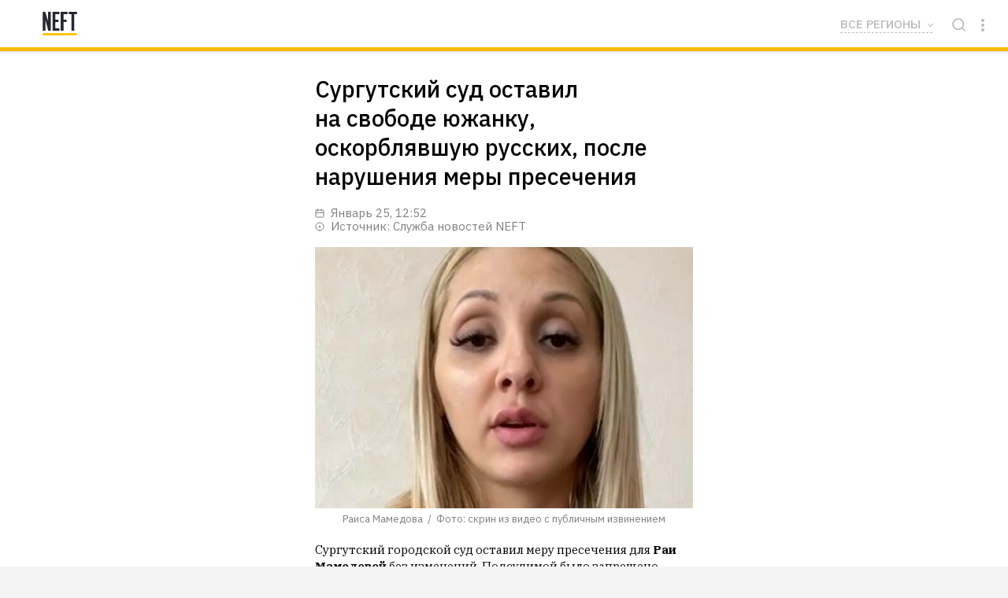

--- FILE ---
content_type: text/html; charset=utf-8
request_url: https://amp.neft.media/vse-regiony/news/rybedova-ma
body_size: 18868
content:
<!doctype html>
<html data-n-head-ssr amp data-n-head="%7B%22amp%22:%7B%22ssr%22:true%7D%7D">
  <head >
    <title>Сургутский суд оставил на свободе южанку, оскорбившую русских, после нарушения меры пресечения</title><meta data-n-head="ssr" charset="utf-8"><meta data-n-head="ssr" name="viewport" content="width=device-width,minimum-scale=1,initial-scale=1"><meta data-n-head="ssr" name="yandex-verification" content="840519e827167759"><meta data-n-head="ssr" property="fb:pages" content="487160901337489"><meta data-n-head="ssr" property="og:type" content="website"><meta data-n-head="ssr" property="og:site_name" content="NEFT"><meta data-n-head="ssr" property="og:locale" content="ru_RU"><meta data-n-head="ssr" data-hid="og:image:width" property="og:image:width" content="816"><meta data-n-head="ssr" data-hid="og:image:height" property="og:image:height" content="420"><meta data-n-head="ssr" name="theme-color" content="undefined"><meta data-n-head="ssr" name="msapplication-navbutton-color" content="undefined"><meta data-n-head="ssr" name="apple-mobile-web-app-status-bar-style" content="undefined"><meta data-n-head="ssr" name="msapplication-TileColor" content="#da532c"><meta data-n-head="ssr" name="msapplication-TileImage" content="/mstile-144x144.png"><meta data-n-head="ssr" data-hid="og:image" property="og:image" content="https://amp.neft.media/uploads/covers/rybedova-ma.jpg"><meta data-n-head="ssr" data-hid="og:title" property="og:title" content="Сургутский суд оставил на свободе южанку, оскорбившую русских, после нарушения меры пресечения"><meta data-n-head="ssr" data-hid="og:description" property="og:description" content="Сургутский городской суд оставил меру пресечения для Раи Мамедовой без изменений. Об этом NEFT сообщили в пресс-службе учреждения."><meta data-n-head="ssr" data-hid="title" property="title" content="Сургутский суд оставил на свободе южанку, оскорбившую русских, после нарушения меры пресечения"><meta data-n-head="ssr" data-hid="description" property="description" content="Сургутский городской суд оставил меру пресечения для Раи Мамедовой без изменений. Об этом NEFT сообщили в пресс-службе учреждения."><meta data-n-head="ssr" data-hid="twitter:card" property="twitter:card" content="summary_large_image"><meta data-n-head="ssr" data-hid="twitter:image" property="twitter:image" content="https://amp.neft.media/uploads/covers/rybedova-ma.jpg"><meta data-n-head="ssr" data-hid="twitter:creator" property="twitter:creator" content="@neftmedia"><meta data-n-head="ssr" data-hid="twitter:site" property="twitter:site" content="@neftmedia"><meta data-n-head="ssr" data-hid="twitter:title" property="twitter:title" content="Сургутский суд оставил на свободе южанку, оскорбившую русских, после нарушения меры пресечения"><meta data-n-head="ssr" data-hid="twitter:description" property="twitter:description" content="Сургутский городской суд оставил меру пресечения для Раи Мамедовой без изменений. Об этом NEFT сообщили в пресс-службе учреждения."><meta data-n-head="ssr" data-hid="twitter:image:alt" property="twitter:image:alt" content="Сургутский суд оставил на свободе южанку, оскорбившую русских, после нарушения меры пресечения"><meta data-n-head="ssr" data-hid="vk:image" property="vk:image" content="https://amp.neft.media/uploads/covers/rybedova-ma-vk.jpg"><link data-n-head="ssr" rel="icon" type="image/x-icon" href="/favicon.ico"><link data-n-head="ssr" rel="apple-touch-icon" sizes="57x57" href="/apple-icon-57x57.png"><link data-n-head="ssr" rel="apple-touch-icon" sizes="60x60" href="/apple-icon-60x60.png"><link data-n-head="ssr" rel="apple-touch-icon" sizes="72x72" href="/apple-icon-72x72.png"><link data-n-head="ssr" rel="apple-touch-icon" sizes="76x76" href="/apple-icon-76x76.png"><link data-n-head="ssr" rel="apple-touch-icon" sizes="114x114" href="/apple-icon-114x114.png"><link data-n-head="ssr" rel="apple-touch-icon" sizes="120x120" href="/apple-icon-120x120.png"><link data-n-head="ssr" rel="apple-touch-icon" sizes="144x144" href="/apple-icon-144x144.png"><link data-n-head="ssr" rel="apple-touch-icon" sizes="152x152" href="/apple-icon-152x152.png"><link data-n-head="ssr" rel="apple-touch-icon" sizes="180x180" href="/apple-icon-180x180.png"><link data-n-head="ssr" rel="icon" type="image/png" sizes="192x192" href="/android-icon-192x192.png"><link data-n-head="ssr" rel="icon" type="image/png" sizes="32x32" href="/android-icon-32x32.png"><link data-n-head="ssr" rel="icon" type="image/png" sizes="96x96" href="/android-icon-96x96.png"><link data-n-head="ssr" rel="icon" type="image/png" sizes="16x16" href="/android-icon-16x16.png"><link data-n-head="ssr" rel="manifest" href="/site.webmanifest"><link data-n-head="ssr" rel="stylesheet" href="https://fonts.googleapis.com/css2?family=IBM+Plex+Sans:wght@400;500;600;700&amp;display=swap"><link data-n-head="ssr" rel="stylesheet" href="https://fonts.googleapis.com/css2?family=IBM+Plex+Serif:wght@400;500;600;700&amp;display=swap"><link data-n-head="ssr" data-hid="canonical" rel="canonical" href="https://neft.media/yugra/news/rybedova-ma"><script data-n-head="ssr" async custom-element="amp-analytics" src="https://cdn.ampproject.org/v0/amp-analytics-0.1.js"></script><script data-n-head="ssr" data-hid="nuxt-jsonld-5ae0496f" type="application/ld+json">
{
  "@context": "https://schema.org",
  "@type": "NewsArticle",
  "headline": "Сургутский суд оставил на свободе южанку, оскорблявшую русских, после нарушения меры пресечения",
  "image": [
    "https://amp.neft.media/uploads/raisa-mamedova-2022-7-1-9-0-46.jpg"
  ],
  "author": {
    "@type": "Person",
    "name": "Рафаэль Адам"
  },
  "mainEntityOfPage": {
    "@type": "WebPage",
    "@id": "https://neft.media/yugra/news/rybedova-ma"
  },
  "publisher": {
    "@type": "Organization",
    "name": "NEFT",
    "logo": {
      "@type": "ImageObject",
      "url": "https://neft.media/logo.png"
    }
  },
  "datePublished": "2023-01-25T12:52:00.000Z",
  "dateModified": "2023-01-25T12:52:55.367Z"
}
</script><link rel="preload" href="/_nuxt/runtime.f05978a.js" as="script"><link rel="preload" href="/_nuxt/node_modules/commons.9e80d5c.js" as="script"><link rel="preload" href="/_nuxt/app.1a339cd.js" as="script"><link rel="preload" href="/_nuxt/pages/_region/news/_slug.8cda536.js" as="script"><link rel="preload" href="/_nuxt/node_modules/54d4de2a.d5f281d.js" as="script"><link rel="preload" href="/_nuxt/commons/54d4de2a.ba5d536.js" as="script"><style amp-custom data-vue-ssr-id="74beee70:0 7e56e4e3:0 58257f2a:0 72dfad84:0 2d721ebe:0 558f0547:0 0a1ba626:0 b6207c2c:0 c62fe9bc:0 83bf562e:0 8b8bb19e:0 6ce4c246:0 17e026b2:0 051aa3dd:0 6cf02d40:0 fea9e15a:0 21c60682:0 01253b06:0 21fcaa9d:0">@font-face{font-family:"IBM Plex Sans Local";src:url(/fonts/IBMPlexSans-Regular.eot);src:url(/fonts/IBMPlexSans-Regular.eot?#iefix) format("embedded-opentype"),url(/fonts/IBMPlexSans-Regular.woff2) format("woff2"),url(/fonts/IBMPlexSans-Regular.woff) format("woff"),url(/fonts/IBMPlexSans-Regular.svg#IBMPlexSans-Regular) format("svg");font-weight:400;font-style:normal;font-display:swap}@font-face{font-family:"IBM Plex Sans Local";src:url(/fonts/IBMPlexSans-Medium.eot);src:url(/fonts/IBMPlexSans-Medium.eot?#iefix) format("embedded-opentype"),url(/fonts/IBMPlexSans-Medium.woff2) format("woff2"),url(/fonts/IBMPlexSans-Medium.woff) format("woff"),url(/fonts/IBMPlexSans-Medium.svg#IBMPlexSans-Medium) format("svg");font-weight:500;font-style:normal;font-display:swap}@font-face{font-family:"IBM Plex Sans Local";src:url(/fonts/IBMPlexSans-SemiBold.eot);src:url(/fonts/IBMPlexSans-SemiBold.eot?#iefix) format("embedded-opentype"),url(/fonts/IBMPlexSans-SemiBold.woff2) format("woff2"),url(/fonts/IBMPlexSans-SemiBold.woff) format("woff"),url(/fonts/IBMPlexSans-SemiBold.svg#IBMPlexSans-SemiBold) format("svg");font-weight:600;font-style:normal;font-display:swap}@font-face{font-family:"IBM Plex Sans Local";src:url(/fonts/IBMPlexSans-Bold.eot);src:url(/fonts/IBMPlexSans-Bold.eot?#iefix) format("embedded-opentype"),url(/fonts/IBMPlexSans-Bold.woff2) format("woff2"),url(/fonts/IBMPlexSans-Bold.woff) format("woff"),url(/fonts/IBMPlexSans-Bold.svg#IBMPlexSans-Bold) format("svg");font-weight:700;font-style:normal;font-display:swap}@font-face{font-family:"IBM Plex Serif Local";src:url(/fonts/IBMPlexSerif-Regular.eot);src:url(/fonts/IBMPlexSerif-Regular.eot?#iefix) format("embedded-opentype"),url(/fonts/IBMPlexSerif-Regular.woff2) format("woff2"),url(/fonts/IBMPlexSerif-Regular.woff) format("woff"),url(/fonts/IBMPlexSerif-Regular.svg#IBMPlexSerif-Regular) format("svg");font-weight:400;font-style:normal;font-display:swap}@font-face{font-family:"IBM Plex Serif Local";src:url(/fonts/IBMPlexSerif-Semibold.eot);src:url(/fonts/IBMPlexSerif-Semibold.eot?#iefix) format("embedded-opentype"),url(/fonts/IBMPlexSerif-Semibold.woff2) format("woff2"),url(/fonts/IBMPlexSerif-Semibold.woff) format("woff"),url(/fonts/IBMPlexSerif-Semibold.svg#IBMPlexSerif-Semibold) format("svg");font-weight:600;font-style:normal;font-display:swap}a,abbr,acronym,address,applet,article,aside,audio,b,big,blockquote,body,canvas,caption,center,cite,code,dd,del,details,dfn,div,dl,dt,em,embed,fieldset,figcaption,figure,footer,form,h1,h2,h3,h4,h5,h6,header,hgroup,html,i,iframe,img,ins,kbd,label,legend,li,mark,menu,nav,object,ol,output,p,pre,q,ruby,s,samp,section,small,span,strike,strong,sub,summary,sup,table,tbody,td,tfoot,th,thead,time,tr,tt,u,ul,var,video{margin:0;padding:0;border:0;font-size:100%;font:inherit;vertical-align:baseline}article,aside,details,figcaption,figure,footer,header,hgroup,menu,nav,section{display:block}body{line-height:1}ol,ul{list-style:none}blockquote,q{quotes:none}blockquote:after,blockquote:before,q:after,q:before{content:"";content:none}table{border-collapse:collapse;border-spacing:0}.container{margin-right:auto;margin-left:auto;padding-left:10px;padding-right:10px}@media (min-width:768px){.container{width:740px}}@media (min-width:992px){.container{width:960px}}@media (min-width:1260px){.container{width:1240px}}.row{margin-left:-10px;margin-right:-10px;box-sizing:border-box;display:flex;flex:0 1 auto;flex-direction:row;flex-wrap:wrap}.col-lg-1,.col-lg-2,.col-lg-3,.col-lg-4,.col-lg-5,.col-lg-6,.col-lg-7,.col-lg-8,.col-lg-9,.col-lg-10,.col-lg-11,.col-lg-12,.col-md-1,.col-md-2,.col-md-3,.col-md-4,.col-md-5,.col-md-6,.col-md-7,.col-md-8,.col-md-9,.col-md-10,.col-md-11,.col-md-12,.col-sm-1,.col-sm-2,.col-sm-3,.col-sm-4,.col-sm-5,.col-sm-6,.col-sm-7,.col-sm-8,.col-sm-9,.col-sm-10,.col-sm-11,.col-sm-12,.col-xs-1,.col-xs-2,.col-xs-3,.col-xs-4,.col-xs-5,.col-xs-6,.col-xs-7,.col-xs-8,.col-xs-9,.col-xs-10,.col-xs-11,.col-xs-12{box-sizing:border-box;flex:0 0 auto;padding-right:10px;padding-left:10px}.col-xs-12{flex-basis:100%;max-width:100%}.col-xs-11{flex-basis:91.66666667%;max-width:91.66666667%}.col-xs-10{flex-basis:83.33333333%;max-width:83.33333333%}.col-xs-9{flex-basis:75%;max-width:75%}.col-xs-8{flex-basis:66.66666667%;max-width:66.66666667%}.col-xs-7{flex-basis:58.33333333%;max-width:58.33333333%}.col-xs-6{flex-basis:50%;max-width:50%}.col-xs-5{flex-basis:41.66666667%;max-width:41.66666667%}.col-xs-4{flex-basis:33.33333333%;max-width:33.33333333%}.col-xs-3{flex-basis:25%;max-width:25%}.col-xs-2{flex-basis:16.66666667%;max-width:16.66666667%}.col-xs-1{flex-basis:8.33333333%;max-width:8.33333333%}.col-xs-offset-12{margin-left:100%}.col-xs-offset-11{margin-left:91.66666667%}.col-xs-offset-10{margin-left:83.33333333%}.col-xs-offset-9{margin-left:75%}.col-xs-offset-8{margin-left:66.66666667%}.col-xs-offset-7{margin-left:58.33333333%}.col-xs-offset-6{margin-left:50%}.col-xs-offset-5{margin-left:41.66666667%}.col-xs-offset-4{margin-left:33.33333333%}.col-xs-offset-3{margin-left:25%}.col-xs-offset-2{margin-left:16.66666667%}.col-xs-offset-1{margin-left:8.33333333%}.col-xs-offset-0{margin-left:0}[dir=ltr] .flex-start-xs{text-align:left}[dir=rtl] .flex-start-xs{text-align:right}.flex-start-xs{justify-content:flex-start}.flex-center-xs{justify-content:center;text-align:center}[dir=ltr] .flex-end-xs{text-align:right}[dir=rtl] .flex-end-xs{text-align:left}.flex-end-xs{justify-content:flex-end}.flex-top-xs{align-items:flex-start}.flex-middle-xs{align-items:center}.flex-bottom-xs{align-items:flex-end}.flex-around-xs{justify-content:space-around}.flex-between-xs{justify-content:space-between}.flex-first-xs{order:-1}.flex-last-xs{order:1}@media (min-width:768px){.col-sm-12{flex-basis:100%;max-width:100%}.col-sm-11{flex-basis:91.66666667%;max-width:91.66666667%}.col-sm-10{flex-basis:83.33333333%;max-width:83.33333333%}.col-sm-9{flex-basis:75%;max-width:75%}.col-sm-8{flex-basis:66.66666667%;max-width:66.66666667%}.col-sm-7{flex-basis:58.33333333%;max-width:58.33333333%}.col-sm-6{flex-basis:50%;max-width:50%}.col-sm-5{flex-basis:41.66666667%;max-width:41.66666667%}.col-sm-4{flex-basis:33.33333333%;max-width:33.33333333%}.col-sm-3{flex-basis:25%;max-width:25%}.col-sm-2{flex-basis:16.66666667%;max-width:16.66666667%}.col-sm-1{flex-basis:8.33333333%;max-width:8.33333333%}.col-sm-offset-12{margin-left:100%}.col-sm-offset-11{margin-left:91.66666667%}.col-sm-offset-10{margin-left:83.33333333%}.col-sm-offset-9{margin-left:75%}.col-sm-offset-8{margin-left:66.66666667%}.col-sm-offset-7{margin-left:58.33333333%}.col-sm-offset-6{margin-left:50%}.col-sm-offset-5{margin-left:41.66666667%}.col-sm-offset-4{margin-left:33.33333333%}.col-sm-offset-3{margin-left:25%}.col-sm-offset-2{margin-left:16.66666667%}.col-sm-offset-1{margin-left:8.33333333%}.col-sm-offset-0{margin-left:0}[dir=ltr] .flex-start-sm{text-align:left}[dir=rtl] .flex-start-sm{text-align:right}.flex-start-sm{justify-content:flex-start}.flex-center-sm{justify-content:center;text-align:center}[dir=ltr] .flex-end-sm{text-align:right}[dir=rtl] .flex-end-sm{text-align:left}.flex-end-sm{justify-content:flex-end}.flex-top-sm{align-items:flex-start}.flex-middle-sm{align-items:center}.flex-bottom-sm{align-items:flex-end}.flex-around-sm{justify-content:space-around}.flex-between-sm{justify-content:space-between}.flex-first-sm{order:-1}.flex-last-sm{order:1}}@media (min-width:992px){.col-md-12{flex-basis:100%;max-width:100%}.col-md-11{flex-basis:91.66666667%;max-width:91.66666667%}.col-md-10{flex-basis:83.33333333%;max-width:83.33333333%}.col-md-9{flex-basis:75%;max-width:75%}.col-md-8{flex-basis:66.66666667%;max-width:66.66666667%}.col-md-7{flex-basis:58.33333333%;max-width:58.33333333%}.col-md-6{flex-basis:50%;max-width:50%}.col-md-5{flex-basis:41.66666667%;max-width:41.66666667%}.col-md-4{flex-basis:33.33333333%;max-width:33.33333333%}.col-md-3{flex-basis:25%;max-width:25%}.col-md-2{flex-basis:16.66666667%;max-width:16.66666667%}.col-md-1{flex-basis:8.33333333%;max-width:8.33333333%}.col-md-offset-12{margin-left:100%}.col-md-offset-11{margin-left:91.66666667%}.col-md-offset-10{margin-left:83.33333333%}.col-md-offset-9{margin-left:75%}.col-md-offset-8{margin-left:66.66666667%}.col-md-offset-7{margin-left:58.33333333%}.col-md-offset-6{margin-left:50%}.col-md-offset-5{margin-left:41.66666667%}.col-md-offset-4{margin-left:33.33333333%}.col-md-offset-3{margin-left:25%}.col-md-offset-2{margin-left:16.66666667%}.col-md-offset-1{margin-left:8.33333333%}.col-md-offset-0{margin-left:0}[dir=ltr] .flex-start-md{text-align:left}[dir=rtl] .flex-start-md{text-align:right}.flex-start-md{justify-content:flex-start}.flex-center-md{justify-content:center;text-align:center}[dir=ltr] .flex-end-md{text-align:right}[dir=rtl] .flex-end-md{text-align:left}.flex-end-md{justify-content:flex-end}.flex-top-md{align-items:flex-start}.flex-middle-md{align-items:center}.flex-bottom-md{align-items:flex-end}.flex-around-md{justify-content:space-around}.flex-between-md{justify-content:space-between}.flex-first-md{order:-1}.flex-last-md{order:1}}@media (min-width:1260px){.col-lg-12{flex-basis:100%;max-width:100%}.col-lg-11{flex-basis:91.66666667%;max-width:91.66666667%}.col-lg-10{flex-basis:83.33333333%;max-width:83.33333333%}.col-lg-9{flex-basis:75%;max-width:75%}.col-lg-8{flex-basis:66.66666667%;max-width:66.66666667%}.col-lg-7{flex-basis:58.33333333%;max-width:58.33333333%}.col-lg-6{flex-basis:50%;max-width:50%}.col-lg-5{flex-basis:41.66666667%;max-width:41.66666667%}.col-lg-4{flex-basis:33.33333333%;max-width:33.33333333%}.col-lg-3{flex-basis:25%;max-width:25%}.col-lg-2{flex-basis:16.66666667%;max-width:16.66666667%}.col-lg-1{flex-basis:8.33333333%;max-width:8.33333333%}.col-lg-offset-12{margin-left:100%}.col-lg-offset-11{margin-left:91.66666667%}.col-lg-offset-10{margin-left:83.33333333%}.col-lg-offset-9{margin-left:75%}.col-lg-offset-8{margin-left:66.66666667%}.col-lg-offset-7{margin-left:58.33333333%}.col-lg-offset-6{margin-left:50%}.col-lg-offset-5{margin-left:41.66666667%}.col-lg-offset-4{margin-left:33.33333333%}.col-lg-offset-3{margin-left:25%}.col-lg-offset-2{margin-left:16.66666667%}.col-lg-offset-1{margin-left:8.33333333%}.col-lg-offset-0{margin-left:0}[dir=ltr] .flex-start-lg{text-align:left}[dir=rtl] .flex-start-lg{text-align:right}.flex-start-lg{justify-content:flex-start}.flex-center-lg{justify-content:center;text-align:center}[dir=ltr] .flex-end-lg{text-align:right}[dir=rtl] .flex-end-lg{text-align:left}.flex-end-lg{justify-content:flex-end}.flex-top-lg{align-items:flex-start}.flex-middle-lg{align-items:center}.flex-bottom-lg{align-items:flex-end}.flex-around-lg{justify-content:space-around}.flex-between-lg{justify-content:space-between}.flex-first-lg{order:-1}.flex-last-lg{order:1}}.section{padding-top:60px;padding-bottom:60px}.section--pt0{padding-top:0}.section--titled{padding-top:40px}.mt-large{margin-top:30px}.mt-medium{margin-top:20px}.mt-small{margin-top:10px}.mr-large{margin-right:30px}.mr-medium{margin-right:20px}.mr-small{margin-right:10px}.mb-large{margin-bottom:30px}.mb-medium{margin-bottom:20px}.mb-small{margin-bottom:10px}.ml-large{margin-left:30px}.ml-medium{margin-left:20px}.ml-small{margin-left:10px}.elevation-0{box-shadow:0 2px 2px rgba(0,0,0,.1)}.alpha10{opacity:.1}.alpha20{opacity:.2}.alpha30{opacity:.3}.alpha40{opacity:.4}.alpha50{opacity:.5}.alpha60{opacity:.6}.alpha70{opacity:.7}.alpha80{opacity:.8}.alpha90{opacity:.9}.text-h1,h1{font-size:29px;line-height:1.3}.text-h2,h2{font-size:24px;line-height:1.3}.text-h3,h3{font-size:21px;line-height:1.2}.text-h4,h4{font-size:19px;line-height:1.2}.text-h5,h5{font-size:17px;line-height:1.2}.text-primary{font-size:15px;line-height:1.47;font-family:"IBM Plex Serif","sans-serif"}.text-secondary{font-size:15px;line-height:1.4}.text-category{font-size:13px;line-height:1.3;letter-spacing:.02em}.text-category,.text-details{text-transform:uppercase;text-decoration:none}.text-details{font-size:14px;line-height:1.4}.text-center{text-align:center}@media (max-width:991px){.text-h1,.text-material-title,h1{font-size:21px}}.fw-700{font-weight:700}.fw-600{font-weight:600}.fw-500{font-weight:500}.fw-400{font-weight:400}.color-primary{color:#000}.color-secondary{color:#343642}.color-yellow-600{color:#ffb900}.color-yellow-700{color:#f0ae00}.color-white,.theme-dark .color-primary,.theme-dark .color-secondary{color:#fff}@media (prefers-color-scheme:dark){.color-primary,.color-secondary{color:#fff}}.bgcolor-primary{background-color:#fff}.bgcolor-secondary{background-color:#252733}.theme-dark .bgcolor-primary{background-color:#343642}@media (prefers-color-scheme:dark){.bgcolor-primary{background-color:#343642}}html{font-display:swap}body,html{font-size:15px}body{font-family:"IBM Plex Sans",Roboto,"Noto Sans",Ubuntu,Cantarell,"Helvetica Neue",sans-serif;line-height:1.4;color:#000;background-color:#f4f4f4}body.theme-dark{color:#fff;background-color:#252733}@media (prefers-color-scheme:dark){body{color:#fff;background-color:#252733}}a{font-family:inherit;font-size:inherit;line-height:inherit;color:inherit}img{max-width:100%}h1,h2,h3,h4,h5,h6{margin-bottom:.75em}button,input,select,textarea{color:inherit;font-family:inherit;font-size:inherit;line-height:inherit}*{box-sizing:border-box}
.nuxt-progress{position:fixed;top:0;left:0;right:0;height:2px;width:0;opacity:1;transition:width .1s,opacity .4s;background-color:undefined;z-index:999999}.nuxt-progress.nuxt-progress-notransition{transition:none}.nuxt-progress-failed{background-color:red}
.layout-article[data-v-06c7ce28]{background-color:#fff}.layout-article__content[data-v-06c7ce28]{max-width:520px;padding:0 20px;margin:0 auto}.theme-dark .layout-article[data-v-06c7ce28]{background-color:#252733}@media (prefers-color-scheme:dark){.layout-article[data-v-06c7ce28]{background-color:#252733}}
.header[data-v-e8b63d72]{position:relative;z-index:1;border-bottom:5px solid #ffb900}.header__inner[data-v-e8b63d72]{display:flex;align-items:center;justify-content:space-between;padding:15px 0}.header__logo[data-v-e8b63d72]{width:92px;height:30px}.header__nav[data-v-e8b63d72]{margin-right:auto}.header__help[data-v-e8b63d72]{display:flex;align-items:center}.header__popover[data-v-e8b63d72]{margin-right:25px}.header__icon[data-v-e8b63d72]{padding:0;border:none;background:none;outline:none;cursor:pointer;margin-right:20px}.header__icon[data-v-e8b63d72]:last-child{margin-right:0}.header__icon svg[data-v-e8b63d72]{vertical-align:middle}.main-nav[data-v-e8b63d72]{display:flex}.main-nav__link[data-v-e8b63d72]{margin-right:22px;transition:color .3s}.main-nav__link[data-v-e8b63d72]:hover{color:#ffb900}.main-nav__link[data-v-e8b63d72]:last-child{margin-right:0}.main-nav .nuxt-link-exact-active[data-v-e8b63d72]{cursor:default;pointer-events:none}.city-popover__btn[data-v-e8b63d72],.main-nav .nuxt-link-exact-active[data-v-e8b63d72]{color:#bbb9b8;-webkit-user-select:none;-moz-user-select:none;-ms-user-select:none;user-select:none}.city-popover__btn[data-v-e8b63d72]{position:relative;text-transform:uppercase;cursor:pointer;padding:0 15px 0 0;background:none;border:none;border-bottom:1px dashed;margin-bottom:-1px;outline:none}.city-popover__btn[data-v-e8b63d72]:before{content:"";position:absolute;width:4px;height:4px;top:0;bottom:0;right:0;margin:auto;border:1px solid;border-top:none;border-left:none;transform:rotate(45deg)}
.amp-sidebar{width:80vw;background:#fff;text-align:center;padding-top:20px}.amp-sidebar,.amp-sidebar ul li{font-family:"IBM Plex Sans","sans-serif"}.amp-sidebar ul li{font-weight:500;font-size:21px}.amp-sidebar ul li a{text-decoration:none}.theme-dark .amp-sidebar{background:#252733}@media (prefers-color-scheme:dark){.amp-sidebar{background:#252733}}
.logo[data-v-78f1dfca]{fill:#252733;transition:fill .3s}.theme-dark .logo[data-v-78f1dfca]{fill:#fff}.logo__img[data-v-78f1dfca]{width:100%;height:100%;fill:inherit}@media (prefers-color-scheme:dark){.logo[data-v-78f1dfca]{fill:#fff}}
.article[data-v-aee3c8a6]{padding-bottom:30px}.article__spinner[data-v-aee3c8a6]{display:block;margin:0 auto 5px}.article__hero[data-v-aee3c8a6]{display:flex;align-items:flex-end;position:relative;background-repeat:no-repeat;background-size:cover;background-position:50%;min-height:445px;max-width:100%;margin-bottom:25px}.article__hero[data-v-aee3c8a6]:before{content:"";position:absolute;top:0;left:0;right:0;bottom:0;background:linear-gradient(180deg,transparent 22.83%,rgba(0,0,0,.45) 89.95%),rgba(0,0,0,.2)}.article__hero-content[data-v-aee3c8a6]{position:relative;padding:20px}.article__hero-category[data-v-aee3c8a6]{margin-bottom:.6em}.article__hero-subtitle[data-v-aee3c8a6],.article__hero-title[data-v-aee3c8a6]{color:#fff}.article__hero-title[data-v-aee3c8a6]{margin-bottom:.5em}.article__hero-subtitle[data-v-aee3c8a6]{opacity:.8;margin-bottom:0}.article__sort[data-v-aee3c8a6]{display:flex;align-items:center;justify-content:center;color:#343642;cursor:pointer}.article__sort-icon[data-v-aee3c8a6]{margin-right:10px}.article[data-v-aee3c8a6] figure{text-align:center;margin:20px 0}.article[data-v-aee3c8a6] figure img{margin-bottom:5px}.article[data-v-aee3c8a6] figure figcaption{font-family:"IBM Plex Sans","sans-serif";font-size:13px;line-height:17px;color:grey}.article--text[data-v-aee3c8a6]{overflow:hidden}.article__content[data-v-aee3c8a6]{font-family:"IBM Plex Serif","sans-serif";margin-bottom:1.2em}.article__content[data-v-aee3c8a6] .embed-video,.article__content[data-v-aee3c8a6] .embedhtml,.article__content[data-v-aee3c8a6] .material-gallery{margin:1em 0}.article__content[data-v-aee3c8a6] .material-gallery img{-o-object-fit:cover;object-fit:cover}.article__content[data-v-aee3c8a6] ul li::marker{color:#f0ae00}.article__content[data-v-aee3c8a6] ol,.article__content[data-v-aee3c8a6] ul{margin:revert}.article__content[data-v-aee3c8a6] li{margin:inherit}.article__content[data-v-aee3c8a6] ul li{position:relative;padding-left:25px}.article__content[data-v-aee3c8a6] ul li:before{content:"\2022";position:absolute;top:-1px;left:0}.article__content[data-v-aee3c8a6] ol{counter-reset:my-counter}.article__content[data-v-aee3c8a6] ol li{position:relative;counter-increment:my-counter;min-height:26px;padding-left:45px}.article__content[data-v-aee3c8a6] ol li:before{content:counter(my-counter);position:absolute;top:0;left:0;color:#898989;font-size:15px;line-height:24px;border:1px solid #e0e0e0;width:26px;height:26px;border-radius:50%;text-align:center}.article__content[data-v-aee3c8a6] h1,.article__content[data-v-aee3c8a6] h2,.article__content[data-v-aee3c8a6] h3,.article__content[data-v-aee3c8a6] h4,.article__content[data-v-aee3c8a6] h5,.article__content[data-v-aee3c8a6] h6{font-family:"IBM Plex Sans","sans-serif";font-weight:500;margin-top:2.5em;margin-bottom:1.5em}.article__content[data-v-aee3c8a6] em,.article__content[data-v-aee3c8a6] i{font-style:italic}.article__content[data-v-aee3c8a6] p{margin-bottom:1em}.article__content[data-v-aee3c8a6] p:last-child{margin-bottom:0}.article__content[data-v-aee3c8a6] strong{font-weight:700}.article__content[data-v-aee3c8a6] a{text-decoration:none;box-shadow:0 1px #ffb900}.article__content[data-v-aee3c8a6] a:hover{box-shadow:none}.article__content[data-v-aee3c8a6] a u{text-decoration:none}.article__content[data-v-aee3c8a6] .popuphint{color:#ffb900;cursor:pointer;-webkit-user-select:none;-moz-user-select:none;-ms-user-select:none;user-select:none}.article__content[data-v-aee3c8a6] .instagram-media{max-width:100%;min-width:auto}.article__info[data-v-aee3c8a6]{display:flex;flex-direction:column;margin-bottom:20px}.article__info-date[data-v-aee3c8a6]{margin-bottom:5px;margin-right:30px}.article__refresh[data-v-aee3c8a6]{display:none;position:fixed;bottom:-60px;left:0;right:0;align-items:center;border:none;background:none;margin:0 auto;background-color:#ffb900;padding:12px 28px;border-radius:30px;cursor:pointer;transition:background-color .3s,transform .5s ease-out;z-index:2;transform:translateY(-80px);color:#343642}.article__refresh.scrolled[data-v-aee3c8a6]{top:-60px;bottom:auto;transform:translateY(80px)}.article__refresh-icon[data-v-aee3c8a6]{margin-right:7px}.article__refresh[data-v-aee3c8a6]:focus{outline:none}.article__refresh[data-v-aee3c8a6]:hover{background-color:#f0ae00}.article h1[data-v-aee3c8a6]{margin-top:30px}
.date{display:flex;align-items:center}.date svg{stroke:currentColor;flex-shrink:0;margin-right:8px}.date time{opacity:.5;line-height:.8}.date time:first-letter{text-transform:uppercase}
.iconed-note{display:flex;align-items:center}.iconed-note svg{stroke:currentColor;flex-shrink:0;margin-right:8px}.iconed-note p{opacity:.5;line-height:.8;margin-bottom:0}
.article-figure[data-v-ca12a956]{font-size:17px;margin:1em 0}.article-figure__img img[data-v-ca12a956]{background-color:#bbb9b8;-o-object-fit:cover;object-fit:cover}.article-figure__caption[data-v-ca12a956]{font-family:"IBM Plex Sans","sans-serif";font-size:13px;line-height:17px;color:grey}.article-figure__caption p[data-v-ca12a956]{margin-bottom:5px}.article-figure__caption p[data-v-ca12a956]:last-child{margin-bottom:0}
.banner-aside[data-v-927bfcfe]{position:relative;display:block;margin-left:auto;margin-right:auto;text-decoration:none;background-color:#e0e0e0}.banner-aside__content[data-v-927bfcfe]{position:relative;background-repeat:no-repeat;background-position:50%;background-size:cover;width:240px;height:400px;margin:0 auto}.banner-aside a[data-v-927bfcfe]{position:absolute;top:0;left:0;right:0;bottom:0}
.author-block[data-v-6b41427e]{padding:30px 0;border-top:1px solid #e0e0e0}.author-block__inner[data-v-6b41427e]{display:flex;flex-wrap:wrap;margin-bottom:-20px}.author-block__item[data-v-6b41427e]{width:50%;display:flex;align-items:center;margin-bottom:20px}.author__photo[data-v-6b41427e]{width:55px;height:55px;border-radius:50%;flex-shrink:0;margin-right:15px;background-color:#bbb9b8}.author__photo--placeholder[data-v-6b41427e]{display:flex;align-items:center;justify-content:center}.author__photo-icon[data-v-6b41427e]{width:27px;height:30px}.author__name[data-v-6b41427e]{margin-bottom:5px}.author__post[data-v-6b41427e]{opacity:.7;text-transform:none}
.share-block[data-v-48ad4e4c]{display:flex;flex-direction:column;align-items:center;justify-content:space-between;padding:30px 40px;border-top:4px solid #ffb900;box-shadow:0 2px 2px rgba(0,0,0,.2)}.share-block__text[data-v-48ad4e4c]{margin-bottom:1em}.share-block__icons[data-v-48ad4e4c]{display:flex}.share-block__icon[data-v-48ad4e4c]{position:relative;background:none;border:none;padding:0;border-radius:50%;margin:0 13px 0 0;cursor:pointer;outline:none;transition:-webkit-filter .3s;transition:filter .3s;transition:filter .3s,-webkit-filter .3s}.share-block__icon[data-v-48ad4e4c]:hover{-webkit-filter:brightness(85%);filter:brightness(85%)}.share-block__icon[data-v-48ad4e4c]:last-child{margin-right:0}.share-block__icon svg[data-v-48ad4e4c]{position:absolute;top:0;left:0;right:0;bottom:0;fill:#fff;margin:auto}.share-block__icon--tw[data-v-48ad4e4c]{background-color:#28c4ff}.share-block__icon--vk[data-v-48ad4e4c]{background-color:#6996c7}.share-block__icon--fb[data-v-48ad4e4c]{background-color:#486292}.share-block__icon--inst[data-v-48ad4e4c]{background-color:#343642}.share-block__icon--tg[data-v-48ad4e4c]{background-color:#39c9ff}.share-block__icon--ok[data-v-48ad4e4c]{background-color:#ff9c43}.theme-dark .share-block__icon--inst[data-v-48ad4e4c]{background-color:#7a7a7a}@media (prefers-color-scheme:dark){.share-block__icon--inst[data-v-48ad4e4c]{background-color:#7a7a7a}}
.footer[data-v-6fed28a8]{font-size:16px;line-height:22px;padding:22px 0;color:#f4f2eb;background-color:#252733}.footer strong[data-v-6fed28a8]{display:block}.footer__head[data-v-6fed28a8]{display:flex;align-items:center;justify-content:space-between;margin-bottom:20px}.footer__logo[data-v-6fed28a8]{display:inline-block;vertical-align:middle;width:73px;height:24px;fill:#f4f2eb;margin-right:10px}.footer__theme[data-v-6fed28a8]{stroke:#f4f2eb}.footer__age[data-v-6fed28a8]{position:relative;font-size:0;width:50px;height:50px;border:1px solid;border-radius:50%}.footer__age[data-v-6fed28a8]:before{position:absolute;content:"18+";font-size:16px;text-align:center;top:0;left:0;right:0;line-height:50px}.footer__bottom[data-v-6fed28a8]{display:flex;align-items:center;justify-content:space-between;margin-top:50px}.footer__about[data-v-6fed28a8]{color:#f4f2eb;text-decoration:none}.theme-dark .footer[data-v-6fed28a8]{background-color:#343642}@media (prefers-color-scheme:dark){.footer[data-v-6fed28a8]{background-color:#343642}}
.theme-switch{width:20px;height:20px;font-size:0;border:none;padding:0;background:none;stroke:#bbb9b8;vertical-align:middle;cursor:pointer;outline:none}.theme-switch svg{stroke:inherit}
.divider[data-v-0fadac29]{margin:20px 0;height:1px;background:#bbb9b8;opacity:.5}.social-popover[data-v-0fadac29]{position:relative}.social-popover__btn[data-v-0fadac29]{position:relative;color:#bbb9b8;padding:0;margin:0;background:none;border:none;text-transform:uppercase;-webkit-user-select:none;-moz-user-select:none;-ms-user-select:none;user-select:none;cursor:pointer;outline:none}.social-popover__btn-icon[data-v-0fadac29]{margin-left:6px;vertical-align:middle}.social-popover__item[data-v-0fadac29]{position:relative;display:block;width:100%;text-transform:uppercase;text-align:left;cursor:pointer;opacity:.5;transition:opacity .3s;padding:10px 15px 10px 0;text-decoration:none}.social-popover__item[data-v-0fadac29]:hover{opacity:1}.theme-dark .nav-mobile__social-link[data-v-0fadac29]{fill:#f4f2eb}.theme-dark .nav-mobile__social-link[data-v-0fadac29]:hover{fill:#ffb900}.nav-mobile__social[data-v-0fadac29]{padding:0 20px}.nav-mobile__social-links[data-v-0fadac29]{margin-top:40px;display:flex;justify-content:space-evenly}.nav-mobile__social-link[data-v-0fadac29]{fill:rgba(52,54,66,.2);transition:fill .3s}.nav-mobile__social-link[data-v-0fadac29]:hover{fill:#ffb900}
.search[data-v-b978a7fc]{padding:30px 0;text-align:left}.search__field[data-v-b978a7fc]{position:relative;margin-bottom:20px}.search__input[data-v-b978a7fc]{width:100%;padding:15px 20px;border:1px solid #e0e0e0}.search__input[data-v-b978a7fc]::-moz-placeholder{color:#bbb9b8}.search__input[data-v-b978a7fc]:-ms-input-placeholder{color:#bbb9b8}.search__input[data-v-b978a7fc]::-ms-input-placeholder{color:#bbb9b8}.search__input[data-v-b978a7fc]::placeholder{color:#bbb9b8}.search__clear[data-v-b978a7fc]{position:absolute;top:0;right:20px;bottom:0;margin:auto}.search__panel[data-v-b978a7fc]{justify-content:space-between}.search__filters[data-v-b978a7fc],.search__other[data-v-b978a7fc],.search__panel[data-v-b978a7fc]{display:flex;flex-direction:column}.search__filters[data-v-b978a7fc]{font-size:14px;font-weight:500}.search__filter[data-v-b978a7fc]{background:none;border:1px solid #ffb900;padding:10px 20px;margin:0 20px 0 0;cursor:pointer;font-weight:500}.search__filter.active[data-v-b978a7fc],.search__filter[data-v-b978a7fc]:active,.search__filter[data-v-b978a7fc]:focus{background:#ffb900}.search__filter[data-v-b978a7fc]:focus{border:none;outline:none}.search__filter--type[data-v-b978a7fc]{margin-right:30px}.search__filter[data-v-b978a7fc]:last-child{margin-right:0}.search__sort-title[data-v-b978a7fc]{margin-right:20px}.search__sort input[data-v-b978a7fc]{display:none}.search__sort input:checked+label[data-v-b978a7fc]{background:#ffb900}.search__close[data-v-b978a7fc],.search__found[data-v-b978a7fc]{color:#bbb9b8}.search__found[data-v-b978a7fc]{margin-right:30px}.search__close[data-v-b978a7fc]{background:none;border:none;padding:0;margin:0}.search__checkboxes[data-v-b978a7fc]{margin-top:25px;display:flex;flex-wrap:wrap}.search__checkboxes label[data-v-b978a7fc]{position:relative;padding-left:40px;margin-right:30px;display:block;flex:1}.search__checkboxes input[data-v-b978a7fc]{display:none}.search__checkboxes input+span[data-v-b978a7fc]:before{content:"";width:24px;height:24px;display:inline-block;border:1px solid #e0e0e0;position:absolute;left:0;top:0;box-sizing:border-box;cursor:pointer}.search__checkboxes input:checked+span[data-v-b978a7fc]:before{background:#ffb900 url("[data-uri]") no-repeat 50%}.search svg[data-v-b978a7fc]{cursor:pointer}.search svg.active path[data-v-b978a7fc]{stroke:#000}.search-button[data-v-b978a7fc]{padding:15px 0;font-weight:500;font-size:16px;background:#ffb900;width:100%;border:none;outline:none}
.CalendarDay__selected,.CalendarDay__selected:active,.CalendarDay__selected:hover,.CalendarDay__selected_start,.CalendarMonth_caption{background-color:#ffb900;color:#000;border:none;font-weight:600}.CalendarDay__hovered_span,.CalendarDay__hovered_span:hover,.CalendarDay__selected_span,.CalendarDay__selected_span:active,.CalendarDay__selected_span:hover{background-color:#e7e7e7;border:none}
.city-popover[data-v-d9b0a7c6]{position:relative}.city-popover__popover[data-v-d9b0a7c6]{transition:.3s}.city-popover__btn[data-v-d9b0a7c6]{position:relative;color:#bbb9b8;text-transform:uppercase;-webkit-user-select:none;-moz-user-select:none;-ms-user-select:none;user-select:none;cursor:pointer;padding:0 15px 0 0;background:none;border:none;border-bottom:1px dashed;margin:0 0 -1px;outline:none}.city-popover__btn[data-v-d9b0a7c6]:before{content:"";position:absolute;width:4px;height:4px;top:0;bottom:0;right:0;margin:auto;border:1px solid;border-top:none;border-left:none;transform:rotate(45deg)}.city-popover__item-input[data-v-d9b0a7c6]{display:none}.city-popover__item-label[data-v-d9b0a7c6]{position:relative;display:block;width:100%;text-transform:uppercase;text-align:left;cursor:pointer;opacity:.5;transition:opacity .3s;padding:10px 15px 10px 0;-webkit-user-select:none;-moz-user-select:none;-ms-user-select:none;user-select:none}.city-popover__item-label[data-v-d9b0a7c6]:before{content:"";position:absolute;top:0;right:0;bottom:0;margin:auto;width:11px;height:7px;background-image:url(/_nuxt/7d6683d021924452aa4a19fb401999fe.svg);background-position:50%;background-repeat:no-repeat;opacity:0;transition:opacity .3s}.city-popover__item-input:checked+.city-popover__item-label[data-v-d9b0a7c6],.city-popover__item-input:checked+.city-popover__item-label[data-v-d9b0a7c6]:before,.city-popover__item-label[data-v-d9b0a7c6]:hover{opacity:1}.city-popover .region-button[data-v-d9b0a7c6]{display:block;padding:15px 0;font-weight:500;font-size:16px;background:#ffb900;width:100%;border:none;outline:none;text-decoration:none}</style><style amp-boilerplate>body{-webkit-animation:-amp-start 8s steps(1,end) 0s 1 normal both;-moz-animation:-amp-start 8s steps(1,end) 0s 1 normal both;-ms-animation:-amp-start 8s steps(1,end) 0s 1 normal both;animation:-amp-start 8s steps(1,end) 0s 1 normal both}@-webkit-keyframes -amp-start{from{visibility:hidden}to{visibility:visible}}@-moz-keyframes -amp-start{from{visibility:hidden}to{visibility:visible}}@-ms-keyframes -amp-start{from{visibility:hidden}to{visibility:visible}}@-o-keyframes -amp-start{from{visibility:hidden}to{visibility:visible}}@keyframes -amp-start{from{visibility:hidden}to{visibility:visible}}</style><noscript><style amp-boilerplate>body{-webkit-animation:none;-moz-animation:none;-ms-animation:none;animation:none}</style></noscript><script async src="https://cdn.ampproject.org/v0.js"></script><script async custom-element="amp-bind"     src="https://cdn.ampproject.org/v0/amp-bind-0.1.js"></script><script async custom-element="amp-date-picker"     src="https://cdn.ampproject.org/v0/amp-date-picker-0.1.js"></script><script async custom-element="amp-form"     src="https://cdn.ampproject.org/v0/amp-form-0.1.js"></script><script async custom-element="amp-sidebar"     src="https://cdn.ampproject.org/v0/amp-sidebar-0.1.js"></script><script async custom-element="amp-social-share"     src="https://cdn.ampproject.org/v0/amp-social-share-0.1.js"></script>
  </head>
  <body class=" __amp" data-n-head="%7B%22class%22:%7B%22ssr%22:%22%20__amp%22%7D%7D">
    <!-- svg-sprite -->
    <div data-server-rendered="true" id="__nuxt"><!----><div id="__layout"><div class="layout-article" data-v-06c7ce28><header class="header elevation-0 bgcolor-primary" data-v-e8b63d72 data-v-06c7ce28><div class="container" data-v-e8b63d72><div class="header__inner" data-v-e8b63d72><a href="/" class="logo header__logo" data-v-78f1dfca data-v-e8b63d72><svg width="58" height="40" viewBox="0 0 58 40" fill="none" xmlns="http://www.w3.org/2000/svg" class="logo__img" data-v-78f1dfca data-v-78f1dfca><path d="M0.000488281 0.000244141H4.28294L8.90704 15.355V0.000244141H13.6742V31.9972H9.38376L4.7676 14.3059V32.029H0.000488281V0.000244141Z" data-v-78f1dfca data-v-78f1dfca></path><path d="M28.2682 0V4.01353H21.4512V13.3678H26.552V17.3416H21.4512V28.0232H28.2364V31.997H16.6841V0H28.2682Z" data-v-78f1dfca data-v-78f1dfca></path><path d="M41.8873 0V3.9738H35.1895V13.3678H40.2903V17.3416H35.1895V31.997H30.4224V0H41.8873Z" data-v-78f1dfca data-v-78f1dfca></path><path d="M57.9997 0V3.9738H53.3676V31.997H48.6005V3.9738H43.897V0H57.9997Z" data-v-78f1dfca data-v-78f1dfca></path><path d="M57.9919 36.0024H0V40.0001H57.9919V36.0024Z" fill="#FFC20E" data-v-78f1dfca data-v-78f1dfca></path></svg></a> <div class="header__help" data-v-e8b63d72><button on="tap:regionselect.toggle" class="header__popover city-popover__btn fw-500" data-v-e8b63d72>
          Все регионы
        </button> <button on="tap:searchbar.toggle" class="header__icon" data-v-e8b63d72><svg width="17" height="17" viewBox="0 0 17 17" fill="none" xmlns="http://www.w3.org/2000/svg" data-v-e8b63d72 data-v-e8b63d72><path d="M16 16L12.375 12.375M14.3333 7.66667C14.3333 11.3486 11.3486 14.3333 7.66667 14.3333C3.98477 14.3333 1 11.3486 1 7.66667C1 3.98477 3.98477 1 7.66667 1C11.3486 1 14.3333 3.98477 14.3333 7.66667Z" stroke="#BBB9B8" stroke-width="1.7" stroke-linecap="round" stroke-linejoin="round" data-v-e8b63d72 data-v-e8b63d72></path></svg></button> <button on="tap:sidebar.toggle" aria-label="Click to open sidebar" class="header__icon" data-v-e8b63d72><svg width="4" height="16" viewBox="0 0 4 16" fill="none" xmlns="http://www.w3.org/2000/svg" data-v-e8b63d72 data-v-e8b63d72><path d="M2 10C0.895431 10 0 9.10457 0 8C0 6.89543 0.895431 6 2 6C3.10457 6 4 6.89543 4 8C4 9.10457 3.10457 10 2 10Z" fill="#BBB9B8" data-v-e8b63d72 data-v-e8b63d72></path><path d="M2 16C0.895431 16 0 15.1046 0 14C0 12.8954 0.895431 12 2 12C3.10457 12 4 12.8954 4 14C4 15.1046 3.10457 16 2 16Z" fill="#BBB9B8" data-v-e8b63d72 data-v-e8b63d72></path><path d="M2 4C0.895431 4 0 3.10457 0 2C0 0.89543 0.895431 0 2 0C3.10457 0 4 0.89543 4 2C4 3.10457 3.10457 4 2 4Z" fill="#BBB9B8" data-v-e8b63d72 data-v-e8b63d72></path></svg></button></div></div></div></header> <main class="layout-article__content" data-v-06c7ce28><section data-v-aee3c8a6 data-v-06c7ce28><article class="article article--news" data-v-aee3c8a6><!----> <h1 class="text-h1 fw-500" data-v-aee3c8a6>
        Сургутский суд оставил на свободе южанку, оскорблявшую русских, после нарушения меры пресечения
      </h1> <div class="article__info" data-v-aee3c8a6><div class="date fw-400 article__info-date" data-v-aee3c8a6><svg width="12" height="12" viewBox="0 0 12 12" fill="none" xmlns="http://www.w3.org/2000/svg" data-v-aee3c8a6><path d="M8.22222 1V3.18182M3.77778 1V3.18182M1 5.36364H11M2.11111 2.09091H9.88889C10.5025 2.09091 11 2.57933 11 3.18182V9.90909C11 10.5116 10.5025 11 9.88889 11H2.11111C1.49746 11 1 10.5116 1 9.90909V3.18182C1 2.57933 1.49746 2.09091 2.11111 2.09091Z" stroke="#808080" stroke-linecap="round" stroke-linejoin="round" data-v-aee3c8a6></path></svg> <time datetime="2023-01-25T12:52:00.000Z">
    январь 25, 12:52
  </time></div> <div class="iconed-note fw-400" data-v-aee3c8a6><svg width="12" height="12" viewBox="0 0 12 12" fill="none" xmlns="http://www.w3.org/2000/svg" data-v-aee3c8a6><path d="M6 11C8.76142 11 11 8.76142 11 6C11 3.23858 8.76142 1 6 1C3.23858 1 1 3.23858 1 6C1 8.76142 3.23858 11 6 11Z" stroke="#808080" stroke-linecap="round" stroke-linejoin="round" data-v-aee3c8a6></path><circle cx="5.99987" cy="5.99987" r="1" fill="#808080" opacity="0.5" data-v-aee3c8a6></circle></svg> <p>Источник: Служба новостей NEFT</p></div></div> <figure class="article-figure" data-v-ca12a956 data-v-aee3c8a6><amp-img src="/uploads/raisa-mamedova-2022-7-1-9-0-46-cropped.jpg" alt="" title="" width="480" height="337" layout="responsive" class="article-figure__img" data-v-ca12a956></amp-img> <figcaption class="article-figure__caption" data-v-ca12a956>
        Раиса Мамедова
        
           / 
        
        Фото: скрин из видео с публичным извинением
      </figcaption></figure> <!----> <div class="article__content" data-v-aee3c8a6><p>Сургутский городской суд оставил меру пресечения для <strong>Раи Мамедовой</strong> без изменений. Подсудимой было запрещено пользоваться интернетом и общаться с журналистами. Однако речи о взятии под стражу не идет. Об этом NEFT сообщили в пресс-службе учреждения.</p><p>«Заседание перенесено на 30 января на 11:00. По мере пресечения без изменений, 30 числа будет решаться вопрос меры пресечения», — рассказала в пресс-службе Сургутского городского суда.</p><p>На заседании 25 января у Мамедова был новый защитник — <strong>Татьяна Эрлих</strong> из Нижневартовска. Эрлих попросила суд перенести заседания из-за неполного знакомства с материалами дела.</p><!----><!----><p>Напомним, Рая Мамедова, мать троих детей, получила широкую известно после того, как в диалоге в домовом чате перешла от перепалки с соседями на унижение их по национальному признаку и оскорбление русских в целом. На слова Мамедовой отреагировали силовики и завели уголовное дело. Защитником Мамедовой изначально выступил заместитель председателя диаспоры азербайджанцев в Сургуте <strong>Амил Аббасов</strong>. Мамедова публично извинилась за свои слова и признала вину. Однако, спустя время, на одном из заседаний, она отказалась признавать вину и попросила направить дело на доследствие из-за угроз ей и ее детям. После этого Аббасов отказался вести дело.</p><p>Ранее суд запретил ей выходить в сеть и давать интервью. Однако Мамедова записала видеообращение азербайджанскому народу. В нем она попросила помощи и обвинила прокуратуру в подкупе суда, а сургутян — в притеснении азербайджанцев по национальному признаку. <a href="https://neft.media/vse-regiony/news/glavred-izdaniya-kotoromu-davala-intervyu-yuzhanka-oskorblyavshaya-russkih-raskritikoval-ee-advokata" rel>Видео опубликовало</a> интернет-издание azinforum.az. На заседании суда надзирающий инспектор УФСИН не смог пояснить, пользовалась ли та телефоном в обход решения суда или нет.</p><p>Ранее NEFT рассказывала <a href="https://neft.media/vse-regiony/news/azerbaydzhanskaya-diaspora-otkrestilas-ot-zayavleniy-sootechestvennicy-kotoraya-oskorblyala-russkih" rel>о позиции азербайджанской диаспоры</a> Сургута к видеообращению Мамедовой.</p></div> <div class="author-block" data-v-6b41427e data-v-aee3c8a6><div class="author-block__inner" data-v-6b41427e><div class="author-block__item author" data-v-6b41427e><div class="author__photo author__photo--placeholder" data-v-6b41427e><svg width="18" height="20" viewBox="0 0 18 20" fill="none" xmlns="http://www.w3.org/2000/svg" class="author__photo-icon" data-v-6b41427e data-v-6b41427e><path fill-rule="evenodd" clip-rule="evenodd" d="M9 2C7.34315 2 6 3.34315 6 5C6 6.65685 7.34315 8 9 8C10.6569 8 12 6.65685 12 5C12 3.34315 10.6569 2 9 2ZM4 5C4 2.23858 6.23858 0 9 0C11.7614 0 14 2.23858 14 5C14 7.76142 11.7614 10 9 10C6.23858 10 4 7.76142 4 5ZM1.46447 13.4645C2.40215 12.5268 3.67392 12 5 12H13C14.3261 12 15.5979 12.5268 16.5355 13.4645C17.4732 14.4021 18 15.6739 18 17V19C18 19.5523 17.5523 20 17 20C16.4477 20 16 19.5523 16 19V17C16 16.2044 15.6839 15.4413 15.1213 14.8787C14.5587 14.3161 13.7956 14 13 14H5C4.20435 14 3.44129 14.3161 2.87868 14.8787C2.31607 15.4413 2 16.2043 2 17V19C2 19.5523 1.55228 20 1 20C0.447715 20 0 19.5523 0 19V17C0 15.6739 0.526784 14.4021 1.46447 13.4645Z" fill="white" data-v-6b41427e data-v-6b41427e></path></svg></div> <div class="author__info" data-v-6b41427e><p class="author__name text-h5 fw-500" data-v-6b41427e>
            Рафаэль Адам
          </p> <p class="author__post text-details" data-v-6b41427e>Корреспондент</p></div></div></div></div> <div class="share-block bgcolor-primary" data-v-48ad4e4c data-v-aee3c8a6><p class="share-block__text" data-v-48ad4e4c>Поделиться с друзьями в сети:</p> <div class="amp-share" data-v-48ad4e4c><amp-social-share type="twitter" aria-label="Share on Twitter" width="42" height="42" class="share-block__icon share-block__icon--tw" data-v-48ad4e4c><svg width="15" height="13" viewBox="0 0 15 13" fill="none" xmlns="http://www.w3.org/2000/svg" data-v-48ad4e4c data-v-48ad4e4c><path d="M15 1.539C14.4422 1.8 13.8478 1.973 13.2281 2.057C13.8656 1.651 14.3522 1.013 14.5809 0.244C13.9866 0.622 13.3303 0.889 12.6309 1.038C12.0666 0.397 11.2622 0 10.3847 0C8.68219 0 7.31156 1.474 7.31156 3.281C7.31156 3.541 7.33219 3.791 7.38281 4.029C4.82625 3.896 2.56406 2.589 1.04437 0.598C0.779062 1.089 0.623438 1.651 0.623438 2.256C0.623438 3.392 1.17188 4.399 1.98937 4.982C1.49531 4.972 1.01063 4.819 0.6 4.578C0.6 4.588 0.6 4.601 0.6 4.614C0.6 6.208 1.66594 7.532 3.06375 7.837C2.81344 7.91 2.54063 7.945 2.2575 7.945C2.06063 7.945 1.86187 7.933 1.67531 7.889C2.07375 9.188 3.20438 10.143 4.54875 10.174C3.5025 11.047 2.17406 11.573 0.735938 11.573C0.48375 11.573 0.241875 11.561 0 11.528C1.36219 12.465 2.97656 13 4.7175 13C10.3763 13 13.47 8 13.47 3.666C13.47 3.521 13.4653 3.381 13.4587 3.242C14.0691 2.78 14.5819 2.203 15 1.539Z" fill="white" data-v-48ad4e4c data-v-48ad4e4c></path></svg></amp-social-share> <amp-social-share type="vk" data-share-endpoint="https://vk.com/share.php" data-param-url="CANONICAL_URL" data-param-title="TITLE" aria-label="Share on VK" width="42" height="42" data-param-image="/uploads/raisa-mamedova-2022-7-1-9-0-46.jpg" class="share-block__icon share-block__icon--vk" data-v-48ad4e4c><svg width="20" height="11" viewBox="0 0 20 11" fill="none" xmlns="http://www.w3.org/2000/svg" data-v-48ad4e4c data-v-48ad4e4c><path d="M19.1715 8.91015C18.576 8.21601 17.8753 7.6236 17.2122 6.99453C16.6141 6.4275 16.5763 6.09856 17.0572 5.44411C17.582 4.72983 18.1464 4.04294 18.6759 3.33189C19.1703 2.66736 19.6756 2.00465 19.9357 1.209C20.1007 0.702797 19.9548 0.479207 19.4207 0.390577C19.3286 0.375067 19.2335 0.374261 19.1398 0.374261L15.9709 0.370635C15.5806 0.364995 15.3649 0.530371 15.2268 0.866561C15.0405 1.32099 14.8484 1.77502 14.6264 2.21354C14.1227 3.20781 13.5602 4.16884 12.7715 4.98263C12.5976 5.1621 12.4053 5.38891 12.1147 5.29545C11.7512 5.16653 11.644 4.58439 11.65 4.3876L11.6469 0.832922C11.5764 0.325112 11.4606 0.0987018 10.9418 0L7.64998 0.000604349C7.21058 0.000604349 6.99025 0.165577 6.75563 0.432676C6.62028 0.586973 6.57945 0.687085 6.8576 0.738249C7.40396 0.838965 7.71175 1.18261 7.79341 1.71499C7.9244 2.56564 7.91529 3.41971 7.83984 4.27379C7.81766 4.52316 7.77351 4.77193 7.67175 5.00478C7.51257 5.37079 7.25556 5.44532 6.91792 5.22011C6.6122 5.01626 6.39747 4.72862 6.1873 4.43977C5.39782 3.35566 4.76794 2.18655 4.25433 0.958011C4.10593 0.603088 3.84996 0.387958 3.46299 0.382117C2.51226 0.367412 1.56132 0.364995 0.610587 0.382922C0.0385316 0.393397 -0.132049 0.663316 0.100919 1.1673C1.13642 3.40581 2.28903 5.58209 3.79358 7.56458C4.56606 8.58202 5.45296 9.4802 6.59873 10.1167C7.89725 10.8383 9.29506 11.0554 10.7673 10.9885C11.4566 10.9571 11.6637 10.7829 11.6956 10.1151C11.7172 9.65827 11.7704 9.20404 12.0024 8.79352C12.23 8.39066 12.5746 8.31391 12.972 8.56449C13.1707 8.68999 13.3382 8.84972 13.4964 9.01812C13.8844 9.43065 14.2585 9.85567 14.6612 10.2543C15.1663 10.7539 15.7647 11.049 16.5171 10.9887L19.4296 10.9893C19.8988 10.9595 20.1422 10.4003 19.8727 9.89133C19.6835 9.53479 19.4352 9.21733 19.1715 8.91015Z" fill="white" data-v-48ad4e4c data-v-48ad4e4c></path></svg></amp-social-share> <amp-social-share type="telegram" aria-label="Share on Telegram" data-share-endpoint="https://t.me/share/url" data-param-url="CANONICAL_URL" data-param-text="TITLE" width="42" height="42" class="share-block__icon share-block__icon--tg" data-v-48ad4e4c><svg width="15" height="13" viewBox="0 0 15 13" fill="none" xmlns="http://www.w3.org/2000/svg" data-v-48ad4e4c data-v-48ad4e4c><path d="M5.88588 8.56787L5.63775 12.1975C5.99276 12.1975 6.14651 12.0389 6.33089 11.8484L7.9953 10.1942L11.4441 12.8208C12.0767 13.1874 12.5223 12.9943 12.6929 12.2157L14.9567 1.18391L14.9573 1.18326C15.158 0.210862 14.6192 -0.169386 14.0029 0.0691632L0.696378 5.36729C-0.211769 5.73388 -0.198019 6.26038 0.541999 6.49893L3.94396 7.59937L11.846 2.45725C12.2179 2.20115 12.556 2.34285 12.2779 2.59895L5.88588 8.56787Z" fill="white" data-v-48ad4e4c data-v-48ad4e4c></path></svg></amp-social-share> <amp-social-share type="ok" data-share-endpoint="https://connect.ok.ru/offer" data-param-url="CANONICAL_URL" data-param-title="TITLE" aria-label="Share on OK" width="42" height="42" class="share-block__icon share-block__icon--ok" data-v-48ad4e4c><svg width="10" height="17" viewBox="0 0 10 17" fill="none" xmlns="http://www.w3.org/2000/svg" data-v-48ad4e4c data-v-48ad4e4c><path d="M0.147329 9.12363C-0.261369 9.97713 0.202666 10.3851 1.26141 11.0821C2.16148 11.6728 3.40491 11.8888 4.20364 11.9752L3.53425 12.6595C2.58551 13.6192 1.68544 14.5485 1.05606 15.1924C0.139995 16.1252 1.61477 17.6218 2.53018 16.7088L5.00836 14.1696C5.9571 15.1392 6.8665 16.0685 7.48655 16.7124C8.40262 17.6289 9.87673 16.145 8.97066 15.1959L6.49248 12.663L5.81376 11.9788C6.62249 11.8924 7.84724 11.6636 8.73664 11.0856L8.73598 11.0849C9.79473 10.3844 10.2588 9.97713 9.85606 9.12363C9.61271 8.63915 8.95666 8.234 8.08326 8.93451C8.08326 8.93451 6.90384 9.89426 5.0017 9.89426C3.09888 9.89426 1.92013 8.93451 1.92013 8.93451C1.04673 8.23046 0.388014 8.63915 0.147329 9.12363Z" fill="white" data-v-48ad4e4c data-v-48ad4e4c></path><path d="M4.99969 8.60019C7.31854 8.60019 9.21201 6.67503 9.21201 4.30506C9.21201 1.92516 7.31854 0 4.99969 0C2.68019 0 0.78671 1.92516 0.78671 4.30506C0.78671 6.67503 2.68019 8.60019 4.99969 8.60019ZM4.99969 2.18086C6.13911 2.18086 7.06852 3.13069 7.06852 4.30506C7.06852 5.4695 6.13911 6.41933 4.99969 6.41933C3.86028 6.41933 2.93087 5.4695 2.93087 4.30506C2.93021 3.12998 3.85961 2.18086 4.99969 2.18086Z" fill="white" data-v-48ad4e4c data-v-48ad4e4c></path></svg></amp-social-share></div></div> <!----> <!----> <!----> <!----> <!----></article></section></main> <footer class="footer" data-v-6fed28a8 data-v-06c7ce28><div class="container" data-v-6fed28a8><div class="footer__inner" data-v-6fed28a8><div class="footer__head" data-v-6fed28a8><div data-v-6fed28a8><a href="/" class="logo footer__logo" data-v-78f1dfca data-v-6fed28a8><svg width="58" height="40" viewBox="0 0 58 40" fill="none" xmlns="http://www.w3.org/2000/svg" class="logo__img" data-v-78f1dfca data-v-78f1dfca><path d="M0.000488281 0.000244141H4.28294L8.90704 15.355V0.000244141H13.6742V31.9972H9.38376L4.7676 14.3059V32.029H0.000488281V0.000244141Z" data-v-78f1dfca data-v-78f1dfca></path><path d="M28.2682 0V4.01353H21.4512V13.3678H26.552V17.3416H21.4512V28.0232H28.2364V31.997H16.6841V0H28.2682Z" data-v-78f1dfca data-v-78f1dfca></path><path d="M41.8873 0V3.9738H35.1895V13.3678H40.2903V17.3416H35.1895V31.997H30.4224V0H41.8873Z" data-v-78f1dfca data-v-78f1dfca></path><path d="M57.9997 0V3.9738H53.3676V31.997H48.6005V3.9738H43.897V0H57.9997Z" data-v-78f1dfca data-v-78f1dfca></path><path d="M57.9919 36.0024H0V40.0001H57.9919V36.0024Z" fill="#FFC20E" data-v-78f1dfca data-v-78f1dfca></path></svg></a> <button class="theme-switch footer__theme" data-v-6fed28a8><svg width="16" height="16" viewBox="0 0 16 16" fill="none" xmlns="http://www.w3.org/2000/svg"><path d="M15 8.63063C14.8774 9.95738 14.3795 11.2218 13.5645 12.2759C12.7495 13.33 11.6512 14.1301 10.398 14.5828C9.14485 15.0354 7.78869 15.1218 6.48822 14.8319C5.18775 14.5419 3.99677 13.8875 3.05461 12.9454C2.11246 12.0032 1.45811 10.8122 1.16814 9.51178C0.878168 8.21131 0.96456 6.85515 1.41721 5.60199C1.86986 4.34883 2.67005 3.2505 3.72413 2.43552C4.77822 1.62054 6.04262 1.12261 7.36937 1C6.5926 2.05088 6.21881 3.34566 6.31599 4.64884C6.41317 5.95202 6.97487 7.17704 7.89892 8.10109C8.82296 9.02513 10.048 9.58683 11.3512 9.68401C12.6543 9.78119 13.9491 9.4074 15 8.63063Z" stroke-width="1.7" stroke-linecap="round" stroke-linejoin="round"></path></svg>
  Переключить тему
</button></div> <p class="footer__age" data-v-6fed28a8>18+</p></div> <div data-v-6fed28a8><div class="col-sm-5 col-sm-12 mb-medium" data-v-6fed28a8><p class="alpha80" data-v-6fed28a8>
            Интернет-газета NEFT.<br data-v-6fed28a8>Новости Югры, Ямала и Тюменской
            области. Политическая, культурная и общественная жизнь
            регионов-локомотивов российской экономики.
          </p></div> <div class="col-sm-6 col-sm-12" data-v-6fed28a8><p class="alpha80" data-v-6fed28a8><strong class="fw-600" data-v-6fed28a8>
              При использовании материалов ссылка обязательна.
            </strong>
            Свидетельство о регистрации СМИ ЭЛ № ФС77-77066
            от 20 ноября 2019 года выдано Федеральной службой
            по надзору в сфере связи, информационных технологий
            и массовых коммуникаций (Роскомнадзор).
          </p></div></div> <div class="footer__bottom" data-v-6fed28a8><p class="footer__copyright alpha80" data-v-6fed28a8>
          © 2014–2022 neft.media.
        </p> <a href="https://neft.media/about" target="_blank" class="footer__about fw-600" data-v-6fed28a8>
          О проекте
        </a></div></div></div></footer> <amp-sidebar id="sidebar" layout="nodisplay" class="amp-sidebar" data-v-06c7ce28><ul data-v-06c7ce28><li data-v-06c7ce28><a href="/vse-regiony" class="nuxt-link-active" data-v-06c7ce28>Новости</a></li> <li data-v-06c7ce28><a href="/vse-regiony/materials" data-v-06c7ce28>Истории</a></li> <li data-v-06c7ce28><a href="/vse-regiony/specprojects" data-v-06c7ce28>Спецпроекты</a></li> <div class="social-popover" data-v-0fadac29 data-v-06c7ce28><div class="divider" data-v-0fadac29></div> <div class="nav-mobile__social" data-v-0fadac29><h4 class="nav-mobile__social-title color-secondary font-primary text-primary" data-v-0fadac29>
      Мы в социальных сетях
    </h4> <div class="nav-mobile__social-links" data-v-0fadac29><a href="#" class="nav-mobile__social-link" data-v-0fadac29><svg width="19" height="19" xmlns="http://www.w3.org/2000/svg" viewBox="0 0 28 28" data-v-0fadac29 data-v-0fadac29><path d="M16.7 16.7c-2.2 2.27-2.36 5.1-2.55 11.3 5.78 0 9.77-.02 11.83-2.02 2-2.06 2.02-6.24 2.02-11.83-6.2.2-9.03.35-11.3 2.55M0 14.15c0 5.59.02 9.77 2.02 11.83 2.06 2 6.05 2.02 11.83 2.02-.2-6.2-.35-9.03-2.55-11.3-2.27-2.2-5.1-2.36-11.3-2.55M13.85 0C8.08 0 4.08.02 2.02 2.02.02 4.08 0 8.26 0 13.85c6.2-.2 9.03-.35 11.3-2.55 2.2-2.27 2.36-5.1 2.55-11.3m2.85 11.3C14.5 9.03 14.34 6.2 14.15 0c5.78 0 9.77.02 11.83 2.02 2 2.06 2.02 6.24 2.02 11.83-6.2-.2-9.03-.35-11.3-2.55" data-v-0fadac29 data-v-0fadac29></path><path fill="transparent" d="M28 14.15v-.3c-6.2-.2-9.03-.35-11.3-2.55-2.2-2.27-2.36-5.1-2.55-11.3h-.3c-.2 6.2-.35 9.03-2.55 11.3-2.27 2.2-5.1 2.36-11.3 2.55v.3c6.2.2 9.03.35 11.3 2.55 2.2 2.27 2.36 5.1 2.55 11.3h.3c.2-6.2.35-9.03 2.55-11.3 2.27-2.2 5.1-2.36 11.3-2.55" data-v-0fadac29 data-v-0fadac29></path></svg></a> <a href="#" class="nav-mobile__social-link" data-v-0fadac29><svg width="22" height="19" viewBox="0 0 22 19" xmlns="http://www.w3.org/2000/svg" data-v-0fadac29 data-v-0fadac29><path d="M8.52051 12.5223L8.16131 17.827C8.67523 17.827 8.8978 17.5952 9.16471 17.3169L11.5742 14.8992L16.5667 18.7381C17.4824 19.2739 18.1275 18.9917 18.3745 17.8536L21.6516 1.73033L21.6525 1.72938C21.943 0.308184 21.163 -0.247563 20.2709 0.101085L1.00809 7.84449C-0.306561 8.38029 -0.286655 9.14979 0.784608 9.49844L5.70935 11.1068L17.1485 3.59137C17.6869 3.21707 18.1764 3.42417 17.7737 3.79847L8.52051 12.5223Z" data-v-0fadac29 data-v-0fadac29></path></svg></a> <a href="#" class="nav-mobile__social-link" data-v-0fadac29><svg width="19" height="19" viewBox="0 0 19 19" xmlns="http://www.w3.org/2000/svg" data-v-0fadac29 data-v-0fadac29><path fill-rule="evenodd" clip-rule="evenodd" d="M3 0C1.34315 0 0 1.34315 0 3V16C0 17.6569 1.34315 19 3 19H16C17.6569 19 19 17.6569 19 16V3C19 1.34315 17.6569 0 16 0H3ZM14.7545 10.9719C15.0904 11.3091 15.4263 11.6464 15.7236 12.0244C15.9025 12.2518 16.071 12.4868 16.1994 12.7507C16.3822 13.1275 16.2171 13.5415 15.8987 13.5635L13.9223 13.5631C13.4118 13.6077 13.0057 13.3892 12.663 13.0194C12.4783 12.82 12.3025 12.6117 12.1267 12.4033C12.0423 12.3033 11.9579 12.2033 11.8726 12.1043C11.7652 11.9797 11.6516 11.8614 11.5167 11.7685C11.2471 11.583 11.0132 11.6398 10.8588 11.9381C10.7014 12.242 10.6653 12.5782 10.6506 12.9164C10.629 13.4107 10.4885 13.5397 10.0207 13.5629C9.02168 13.6124 8.07317 13.4517 7.19203 12.9176C6.41454 12.4464 5.81272 11.7815 5.28854 11.0283C4.26759 9.56077 3.48546 7.94976 2.7828 6.29268C2.62472 5.9196 2.74047 5.71979 3.12865 5.71203C3.77379 5.69876 4.41907 5.70055 5.06421 5.71144C5.32679 5.71576 5.50049 5.87501 5.60119 6.13775C5.94971 7.04718 6.37713 7.91263 6.91285 8.71515C7.05546 8.92898 7.20117 9.14191 7.40862 9.29281C7.63773 9.45952 7.81213 9.40435 7.92015 9.13341C7.98921 8.96104 8.01916 8.77688 8.03421 8.59228C8.08541 7.96005 8.0916 7.32781 8.00271 6.69811C7.94729 6.30401 7.73844 6.04962 7.36769 5.97507C7.17895 5.93719 7.20666 5.86308 7.2985 5.74886C7.45771 5.55114 7.60721 5.42902 7.90538 5.42902L10.1391 5.42857C10.4911 5.50164 10.5698 5.66924 10.6176 6.04515L10.6197 8.67653C10.6156 8.82221 10.6883 9.25315 10.935 9.34858C11.1199 9.41345 11.2462 9.26989 11.3585 9.14221C11.366 9.13372 11.3734 9.12529 11.3807 9.11701C11.9159 8.5146 12.2976 7.80318 12.6394 7.06716C12.79 6.74255 12.9204 6.40645 13.0468 6.07005C13.1405 5.82118 13.2869 5.69876 13.5517 5.70294L15.702 5.70562C15.7656 5.70562 15.8302 5.70622 15.8926 5.7177C16.2551 5.78331 16.3541 5.94882 16.2421 6.32354C16.0717 6.89216 15.7463 7.36905 15.4221 7.84398C15.4105 7.861 15.3989 7.87802 15.3873 7.89503C15.219 8.1415 15.0456 8.38405 14.8721 8.62659C14.6752 8.90203 14.4782 9.17746 14.2888 9.45862C13.9625 9.94309 13.9881 10.1866 14.394 10.6063C14.513 10.7294 14.6337 10.8507 14.7545 10.9719Z" data-v-0fadac29 data-v-0fadac29></path></svg></a> <a href="#" class="nav-mobile__social-link" data-v-0fadac29><svg width="19" height="19" viewBox="0 0 19 19" xmlns="http://www.w3.org/2000/svg" data-v-0fadac29 data-v-0fadac29><path fill-rule="evenodd" clip-rule="evenodd" d="M3 0C1.34315 0 0 1.34315 0 3V16C0 17.6569 1.34315 19 3 19H12.9084C12.6655 18.999 12.418 18.9103 12.1997 18.7015C11.5375 18.0443 10.5715 17.1005 9.55986 16.1122L9.55941 16.1117L9.50906 16.0625L6.81846 18.6978C5.82459 19.6453 4.22341 18.0921 5.218 17.124C5.40998 16.9363 5.62516 16.7252 5.85819 16.4965C6.4546 15.9114 7.16794 15.2115 7.9086 14.4953L8.63536 13.7852C7.76817 13.6956 6.41816 13.4714 5.44095 12.8583C4.29145 12.135 3.78764 11.7116 4.23137 10.8258C4.49268 10.323 5.20786 9.89884 6.15612 10.6295C6.15612 10.6295 7.43591 11.6256 9.50182 11.6256C11.567 11.6256 12.8475 10.6295 12.8475 10.6295C13.7958 9.90252 14.5081 10.323 14.7723 10.8258C15.2095 11.7116 14.7057 12.1342 13.5562 12.8612L13.5569 12.862C12.5913 13.4618 11.2615 13.6992 10.3835 13.7889L11.1204 14.499L13.811 17.1277C14.5764 17.8941 13.7773 18.9966 12.9163 19H16C17.6569 19 19 17.6569 19 16V3C19 1.34315 17.6569 0 16 0H3ZM14.073 5.825C14.073 8.2846 12.0173 10.2826 9.49965 10.2826C6.98133 10.2826 4.92555 8.2846 4.92555 5.825C4.92555 3.35511 6.98133 1.35715 9.49965 1.35715C12.0173 1.35715 14.073 3.35511 14.073 5.825ZM11.7458 5.825C11.7458 4.60623 10.7367 3.62048 9.49965 3.62048C8.26184 3.62048 7.25278 4.60549 7.2535 5.825C7.2535 7.03348 8.26257 8.01923 9.49965 8.01923C10.7367 8.01923 11.7458 7.03348 11.7458 5.825Z" data-v-0fadac29 data-v-0fadac29></path></svg></a></div></div></div></ul></amp-sidebar> <amp-sidebar id="searchbar" layout="nodisplay" class="amp-sidebar" data-v-06c7ce28><div class="search" data-v-b978a7fc data-v-06c7ce28><div class="container" data-v-b978a7fc><form action="/search" target="_top" data-v-b978a7fc><div class="search__field" data-v-b978a7fc><input type="text" placeholder="Например: зачем все носят маски" name="query" value="" class="search__input text-secondary fw-500" data-v-b978a7fc></div> <div class="search__panel" data-v-b978a7fc><div class="search__filters" data-v-b978a7fc><span class="search__filter--type" data-v-b978a7fc> Тип материала </span> <div class="search__checkboxes" data-v-b978a7fc><label class="col-sm-4 mb-medium" data-v-b978a7fc><input name="category[]" type="checkbox" value="news" data-v-b978a7fc>
              Новости
              <span data-v-b978a7fc></span></label> <label class="col-sm-4 mb-medium" data-v-b978a7fc><input name="category[]" type="checkbox" value="text" data-v-b978a7fc>
              Истории
              <span data-v-b978a7fc></span></label> <label class="col-sm-4 mb-medium" data-v-b978a7fc><input name="category[]" type="checkbox" value="specproject" data-v-b978a7fc>
              Спецпроекты
              <span data-v-b978a7fc></span></label></div> <div class="search__sort" data-v-b978a7fc><p class="search__sort-title mb-medium" data-v-b978a7fc>Сортировать</p> <input id="sortbyrelevance" name="sortBy" type="radio" value="relevance" data-v-b978a7fc> <label for="sortbyrelevance" class="search__filter" data-v-b978a7fc>
              По релевантности
            </label> <input id="sortbydate" name="sortBy" type="radio" value="date" checked="checked" data-v-b978a7fc> <label for="sortbydate" class="search__filter search__filter--date" data-v-b978a7fc>
              По дате
            </label></div> <div class="mt-medium mb-medium" data-v-b978a7fc><amp-date-picker type="range" layout="fixed-height" height="360" locale="ru" min="2020-01-01" data-v-b978a7fc></amp-date-picker></div></div></div> <button class="search-button mt-medium" data-v-b978a7fc>Найти</button></form></div></div></amp-sidebar> <amp-sidebar id="regionselect" layout="nodisplay" class="amp-sidebar" data-v-06c7ce28><div class="city-popover header__popover" data-v-d9b0a7c6 data-v-06c7ce28><div class="city-popover__popover" data-v-d9b0a7c6><p class="fw-500" data-v-d9b0a7c6>Выберите ваш регион:</p> <div class="container" data-v-d9b0a7c6><div class="city-popover__item fw-500" data-v-d9b0a7c6><input id="city-5f6b3a56c754e4865de6194e" type="radio" name="region" on="change:AMP.setState({ url: '/' + event.value })" checked="checked" value="vse-regiony" class="city-popover__item-input" data-v-d9b0a7c6> <label for="city-5f6b3a56c754e4865de6194e" class="city-popover__item-label color-secondary" data-v-d9b0a7c6>Все регионы</label></div><div class="city-popover__item fw-500" data-v-d9b0a7c6><input id="city-5f9bff8ed4ebf5cce6308dfd" type="radio" name="region" on="change:AMP.setState({ url: '/' + event.value })" value="tyumenskaya-oblast" class="city-popover__item-input" data-v-d9b0a7c6> <label for="city-5f9bff8ed4ebf5cce6308dfd" class="city-popover__item-label color-secondary" data-v-d9b0a7c6>Тюменская область</label></div><div class="city-popover__item fw-500" data-v-d9b0a7c6><input id="city-5f9bff9fd4ebf5cce6308dfe" type="radio" name="region" on="change:AMP.setState({ url: '/' + event.value })" value="yugra" class="city-popover__item-input" data-v-d9b0a7c6> <label for="city-5f9bff9fd4ebf5cce6308dfe" class="city-popover__item-label color-secondary" data-v-d9b0a7c6>Югра</label></div><div class="city-popover__item fw-500" data-v-d9b0a7c6><input id="city-5f9bffa9d4ebf5cce6308dff" type="radio" name="region" on="change:AMP.setState({ url: '/' + event.value })" value="yamal" class="city-popover__item-input" data-v-d9b0a7c6> <label for="city-5f9bffa9d4ebf5cce6308dff" class="city-popover__item-label color-secondary" data-v-d9b0a7c6>Ямал</label></div> <a [href]="url" href="/vse-regiony" class="region-button" data-v-d9b0a7c6>
        Изменить регион
      </a></div></div></div></amp-sidebar></div></div></div>
  </body>
  <amp-analytics type="gtag" data-credentials="include">
    <script type="application/json">
      {
        "vars": {
          "gtag_id": "UA-167179441-1",
          "config": {
            "UA-167179441-1": { "groups": "default" }
          }
        }
      }
    </script>
  </amp-analytics>
  <amp-analytics type="metrika">
    <script type="application/json">
      {
        "vars": {
          "counterId": "54729397",
          "yaParams": "{\"key\":\"value\",\"__ymu\":{\"user_param_key\":\"user_param_value\"}}"
        }
      }
    </script>
  </amp-analytics>
</html>


--- FILE ---
content_type: image/svg+xml
request_url: https://amp.neft.media/_nuxt/7d6683d021924452aa4a19fb401999fe.svg
body_size: 188
content:
<svg width="10" height="8" viewBox="0 0 10 8" fill="none" xmlns="http://www.w3.org/2000/svg">
<path d="M9 1L3.5 6.5L1 4" stroke="#343642" stroke-width="2" stroke-linecap="round" stroke-linejoin="round"/>
</svg>


--- FILE ---
content_type: application/javascript; charset=UTF-8
request_url: https://amp.neft.media/_nuxt/pages/_region/news/_slug.8cda536.js
body_size: 940
content:
(window.webpackJsonp=window.webpackJsonp||[]).push([[8],{1443:function(e,t,r){"use strict";r.r(t);r(16);var n=r(3),c=r(56),o=r(37),l=r(418),d={asyncData:function(e){return Object(n.a)(regeneratorRuntime.mark((function t(){var r,n,c,d,f,m,h,article,w,x,y,v,O;return regeneratorRuntime.wrap((function(t){for(;;)switch(t.prev=t.next){case 0:return r=e.store,n=e.$api,c=e.params,d=e.route,e.error,f=e.redirect,t.prev=1,m=encodeURIComponent(c.slug),t.next=5,n.articles.getBySlug(m).catch((function(e){if(404===e.response.status)return!1}));case 5:if(h=t.sent,article=h.article,w=h.banners,article){t.next=10;break}return t.abrupt("return",f({name:"error"}));case 10:return t.next=12,n.main.subscribeSettings();case 12:if(x=t.sent,y=r.getters["regions/getListBySlug"],v=article.regions.some((function(e){return y[c.region]&&e===y[c.region]._id})),O=article.type===o.e,v&&O){t.next=18;break}return t.abrupt("return",f({name:"error"}));case 18:return article.url="".concat("https://amp.neft.media").concat(d.fullPath),article.text=Object(l.a)(article,!1),t.abrupt("return",{loadedArticles:[article],banners:w,subscribeOpts:x,meta:article.meta});case 23:t.prev=23,t.t0=t.catch(1),console.log(t.t0);case 26:case"end":return t.stop()}}),t,null,[[1,23]])})))()},data:function(){return{NEWS_TYPE:o.e,todayDate:Object(c.a)(),options:{type:o.e,page:2,itemsPerPage:1},noNewsFound:!1,pending:!1}},layout:"article"},f=r(4),component=Object(f.a)(d,(function(){var e=this.$createElement;return(this._self._c||e)("article-page",{attrs:{"articles-list":this.loadedArticles,pending:this.pending,banners:this.banners,"subscribe-opts":this.subscribeOpts}})}),[],!1,null,null,null);t.default=component.exports;installComponents(component,{ArticlePage:r(560).default})}}]);

--- FILE ---
content_type: application/javascript; charset=UTF-8
request_url: https://amp.neft.media/_nuxt/commons/54d4de2a.ba5d536.js
body_size: 16563
content:
(window.webpackJsonp=window.webpackJsonp||[]).push([[1],{1144:function(t,e){},1146:function(t,e){},1155:function(t,e){},1157:function(t,e){},1166:function(t,e){},1168:function(t,e){},1193:function(t,e){},1195:function(t,e){},1196:function(t,e){},1202:function(t,e){},1204:function(t,e){},1222:function(t,e){},1224:function(t,e){},1236:function(t,e){},1239:function(t,e){},1262:function(t,e){},1396:function(t,e,r){"use strict";var n=r(548);r.n(n).a},1397:function(t,e,r){(e=r(11)(!1)).push([t.i,".banner-aside[data-v-927bfcfe]{position:relative;display:block;margin-left:auto;margin-right:auto;text-decoration:none;background-color:#e0e0e0}.banner-aside__content[data-v-927bfcfe]{position:relative;background-repeat:no-repeat;background-position:50%;background-size:cover;width:240px;height:400px;margin:0 auto}.banner-aside a[data-v-927bfcfe]{position:absolute;top:0;left:0;right:0;bottom:0}",""]),t.exports=e},1398:function(t,e,r){r(19),r(9),r(10),r(6),r(15);var n=r(30),o=r(31);function c(object,t){var e=Object.keys(object);if(Object.getOwnPropertySymbols){var r=Object.getOwnPropertySymbols(object);t&&(r=r.filter((function(t){return Object.getOwnPropertyDescriptor(object,t).enumerable}))),e.push.apply(e,r)}return e}t.exports={functional:!0,render:function(t,e){var r=e._c,data=(e._v,e.data),l=e.children,d=void 0===l?[]:l,f=data.class,h=data.staticClass,style=data.style,m=data.staticStyle,_=data.attrs,v=void 0===_?{}:_,y=o(data,["class","staticClass","style","staticStyle","attrs"]);return r("svg",function(t){for(var i=1;i<arguments.length;i++){var source=null!=arguments[i]?arguments[i]:{};i%2?c(Object(source),!0).forEach((function(e){n(t,e,source[e])})):Object.getOwnPropertyDescriptors?Object.defineProperties(t,Object.getOwnPropertyDescriptors(source)):c(Object(source)).forEach((function(e){Object.defineProperty(t,e,Object.getOwnPropertyDescriptor(source,e))}))}return t}({class:[f,h],style:[style,m],attrs:Object.assign({width:"17",height:"16",viewBox:"0 0 17 16",fill:"none",xmlns:"http://www.w3.org/2000/svg"},v)},y),d.concat([r("path",{attrs:{d:"M1 7C0.447715 7 4.82823e-08 7.44772 0 8C-4.82823e-08 8.55228 0.447715 9 1 9L1 7ZM16.2071 8.70711C16.5976 8.31658 16.5976 7.68342 16.2071 7.29289L9.84314 0.928933C9.45262 0.538409 8.81945 0.538408 8.42893 0.928933C8.0384 1.31946 8.0384 1.95262 8.42893 2.34315L14.0858 8L8.42893 13.6569C8.0384 14.0474 8.0384 14.6805 8.42893 15.0711C8.81945 15.4616 9.45262 15.4616 9.84314 15.0711L16.2071 8.70711ZM1 9L15.5 9L15.5 7L1 7L1 9Z",fill:"#FFB900"}})]))}}},1399:function(t,e,r){"use strict";var n=r(549);r.n(n).a},1400:function(t,e,r){(e=r(11)(!1)).push([t.i,'.subscribe[data-v-318cf040]{position:relative;font-family:"IBM Plex Sans","sans-serif";padding:15px 20px 20px;border-top:4px solid #ffb900}.subscribe__input[data-v-318cf040]{padding:0 20px;line-height:44px;height:44px;border:1px solid rgba(0,0,0,.2)}.subscribe__note[data-v-318cf040]{font-size:13px;color:grey}.subscribe__note a[data-v-318cf040]{color:#32a9f3;text-decoration:none}.subscribe__note a[data-v-318cf040]:hover{text-decoration:underline}.subscribe__btn svg[data-v-318cf040]{vertical-align:middle;margin-right:10px}.subscribe__btn svg path[data-v-318cf040]{stroke:currentColor}.subscribe__btn[data-v-318cf040],.subscribe__input[data-v-318cf040]{width:100%}.subscribe__input[data-v-318cf040]{margin-right:-1px}.subscribe fieldset[data-v-318cf040]{position:relative;display:flex;justify-content:space-between;margin-bottom:20px}.subscribe__arrow[data-v-318cf040]{display:none}.subscribe__result-close[data-v-318cf040]{position:absolute;display:flex;align-items:center;justify-content:center;top:10px;right:10px;width:25px;height:25px;cursor:pointer}.subscribe__result-close svg[data-v-318cf040]{stroke:#bbb9b8}.subscribe__arrow[data-v-318cf040]{display:flex;justify-content:center;align-items:center;width:45px;flex-shrink:0;border:none;background:none;background-color:#252733}.subscribe__arrow[data-v-318cf040]:hover{background-color:#343642}.theme-dark .subscribe__input[data-v-318cf040]{border:1px solid hsla(0,0%,100%,.2)}',""]),t.exports=e},1401:function(t,e,r){"use strict";var n=r(550);r.n(n).a},1402:function(t,e,r){(e=r(11)(!1)).push([t.i,'.article-tooltip[data-v-4ed95e90]{position:relative;z-index:1000}.article-tooltip__inner[data-v-4ed95e90]{position:fixed;bottom:0;left:0;right:0;max-width:480px;margin:0 auto;border-top-left-radius:5px;border-top-right-radius:5px;background-color:#e7e7e7}.article-tooltip__inner[data-v-4ed95e90]:after,.article-tooltip__inner[data-v-4ed95e90]:before{content:"";position:absolute;left:0;right:0}.article-tooltip__inner[data-v-4ed95e90]:before{border-top-left-radius:5px;border-top-right-radius:5px;height:20px;top:0;background-image:linear-gradient(180deg,#e7e7e7,hsla(0,0%,98%,0))}.article-tooltip__inner[data-v-4ed95e90]:after{height:30px;bottom:0;background-image:linear-gradient(180deg,hsla(0,0%,98%,0),#e7e7e7)}.article-tooltip__dismiss[data-v-4ed95e90]{position:fixed;top:0;bottom:0;left:0;right:0}.article-tooltip__content[data-v-4ed95e90]{max-height:500px;min-height:80px;overflow-y:scroll;padding:20px 15px 30px}.article-tooltip__overlay[data-v-4ed95e90]{position:fixed;top:0;left:0;right:0;bottom:0;background-color:#000;opacity:.6;visibility:hidden;pointer-events:none}amp-lightbox:not([hidden])+.article-tooltip__overlay[data-v-4ed95e90]{visibility:visible}.theme-dark .article-tooltip[data-v-4ed95e90]{background-color:#252733}@media (prefers-color-scheme:dark){.article-tooltip[data-v-4ed95e90]{background-color:#252733}}',""]),t.exports=e},1403:function(t,e,r){r(19),r(9),r(10),r(6),r(15);var n=r(30),o=r(31);function c(object,t){var e=Object.keys(object);if(Object.getOwnPropertySymbols){var r=Object.getOwnPropertySymbols(object);t&&(r=r.filter((function(t){return Object.getOwnPropertyDescriptor(object,t).enumerable}))),e.push.apply(e,r)}return e}t.exports={functional:!0,render:function(t,e){var r=e._c,data=(e._v,e.data),l=e.children,d=void 0===l?[]:l,f=data.class,h=data.staticClass,style=data.style,m=data.staticStyle,_=data.attrs,v=void 0===_?{}:_,y=o(data,["class","staticClass","style","staticStyle","attrs"]);return r("svg",function(t){for(var i=1;i<arguments.length;i++){var source=null!=arguments[i]?arguments[i]:{};i%2?c(Object(source),!0).forEach((function(e){n(t,e,source[e])})):Object.getOwnPropertyDescriptors?Object.defineProperties(t,Object.getOwnPropertyDescriptors(source)):c(Object(source)).forEach((function(e){Object.defineProperty(t,e,Object.getOwnPropertyDescriptor(source,e))}))}return t}({class:[f,h],style:[style,m],attrs:Object.assign({width:"12",height:"12",viewBox:"0 0 12 12",fill:"none",xmlns:"http://www.w3.org/2000/svg"},v)},y),d.concat([r("path",{attrs:{d:"M6 11C8.76142 11 11 8.76142 11 6C11 3.23858 8.76142 1 6 1C3.23858 1 1 3.23858 1 6C1 8.76142 3.23858 11 6 11Z",stroke:"#808080","stroke-linecap":"round","stroke-linejoin":"round"}}),r("circle",{attrs:{cx:"5.99987",cy:"5.99987",r:"1",fill:"#808080",opacity:"0.5"}})]))}}},1404:function(t,e,r){r(19),r(9),r(10),r(6),r(15);var n=r(30),o=r(31);function c(object,t){var e=Object.keys(object);if(Object.getOwnPropertySymbols){var r=Object.getOwnPropertySymbols(object);t&&(r=r.filter((function(t){return Object.getOwnPropertyDescriptor(object,t).enumerable}))),e.push.apply(e,r)}return e}t.exports={functional:!0,render:function(t,e){var r=e._c,data=(e._v,e.data),l=e.children,d=void 0===l?[]:l,f=data.class,h=data.staticClass,style=data.style,m=data.staticStyle,_=data.attrs,v=void 0===_?{}:_,y=o(data,["class","staticClass","style","staticStyle","attrs"]);return r("svg",function(t){for(var i=1;i<arguments.length;i++){var source=null!=arguments[i]?arguments[i]:{};i%2?c(Object(source),!0).forEach((function(e){n(t,e,source[e])})):Object.getOwnPropertyDescriptors?Object.defineProperties(t,Object.getOwnPropertyDescriptors(source)):c(Object(source)).forEach((function(e){Object.defineProperty(t,e,Object.getOwnPropertyDescriptor(source,e))}))}return t}({class:[f,h],style:[style,m],attrs:Object.assign({width:"18",height:"16",viewBox:"0 0 18 16",fill:"none",xmlns:"http://www.w3.org/2000/svg"},v)},y),d.concat([r("path",{attrs:{"fill-rule":"evenodd","clip-rule":"evenodd",d:"M0.250224 9.90587C0.250224 9.48504 0.604387 9.14388 1.04127 9.14388H5.78754C6.22442 9.14388 6.57858 9.48504 6.57858 9.90587C6.57858 10.3267 6.22442 10.6679 5.78754 10.6679H1.83231V14.4778C1.83231 14.8987 1.47815 15.2398 1.04127 15.2398C0.604387 15.2398 0.250224 14.8987 0.250224 14.4778V9.90587Z",fill:"black"}}),r("path",{attrs:{"fill-rule":"evenodd","clip-rule":"evenodd",d:"M17.2498 6.09413C17.2498 6.51496 16.8956 6.85612 16.4587 6.85612H11.7125C11.2756 6.85612 10.9214 6.51496 10.9214 6.09413C10.9214 5.67329 11.2756 5.33214 11.7125 5.33214H15.6677V1.52218C15.6677 1.10134 16.0218 0.76019 16.4587 0.76019C16.8956 0.76019 17.2498 1.10134 17.2498 1.52218V6.09413Z",fill:"black"}}),r("path",{attrs:{"fill-rule":"evenodd","clip-rule":"evenodd",d:"M0.464792 9.38408C0.763959 9.07739 1.26458 9.06239 1.58296 9.35057L5.25341 12.6729C5.25943 12.6783 5.26537 12.6838 5.27121 12.6895C6.02692 13.4178 6.96185 13.9498 7.98876 14.236C9.01566 14.5221 10.1011 14.553 11.1437 14.3257C12.1864 14.0985 13.1523 13.6205 13.9513 12.9364C14.7503 12.2523 15.3564 11.3844 15.713 10.4137C15.8588 10.0169 16.3108 9.80913 16.7226 9.94952C17.1345 10.0899 17.3502 10.5253 17.2045 10.9221C16.7587 12.1355 16.0011 13.2204 15.0023 14.0755C14.0036 14.9306 12.7962 15.5281 11.4929 15.8121C10.1896 16.0962 8.83279 16.0576 7.54916 15.6999C6.2696 15.3434 5.10428 14.6814 4.16123 13.7755L0.499579 10.4612C0.1812 10.173 0.165626 9.69077 0.464792 9.38408Z",fill:"black"}}),r("path",{attrs:{"fill-rule":"evenodd","clip-rule":"evenodd",d:"M17.0352 6.61592C16.736 6.92261 16.2354 6.93761 15.917 6.64943L12.2466 3.32715C12.2406 3.3217 12.2346 3.31615 12.2288 3.31052C11.4731 2.5822 10.5381 2.05016 9.51124 1.76403C8.48433 1.47791 7.39892 1.44703 6.35627 1.67428C5.31362 1.90152 4.34773 2.37949 3.54871 3.06358C2.7497 3.74767 2.14361 4.61558 1.78699 5.58633C1.64125 5.98306 1.18923 6.19087 0.777371 6.05048C0.365515 5.91009 0.149787 5.47467 0.29553 5.07794C0.7413 3.8645 1.49891 2.77961 2.49768 1.9245C3.49645 1.06939 4.70382 0.471926 6.00713 0.187867C7.31044 -0.0961926 8.66721 -0.0575937 9.95084 0.300062C11.2304 0.656582 12.3957 1.31855 13.3388 2.22451L17.0004 5.53882C17.3188 5.827 17.3344 6.30924 17.0352 6.61592Z",fill:"black"}})]))}}},1405:function(t,e,r){"use strict";var n=r(551);r.n(n).a},1406:function(t,e,r){(e=r(11)(!1)).push([t.i,'.article[data-v-aee3c8a6]{padding-bottom:30px}.article__spinner[data-v-aee3c8a6]{display:block;margin:0 auto 5px}.article__hero[data-v-aee3c8a6]{display:flex;align-items:flex-end;position:relative;background-repeat:no-repeat;background-size:cover;background-position:50%;min-height:445px;max-width:100%;margin-bottom:25px}.article__hero[data-v-aee3c8a6]:before{content:"";position:absolute;top:0;left:0;right:0;bottom:0;background:linear-gradient(180deg,transparent 22.83%,rgba(0,0,0,.45) 89.95%),rgba(0,0,0,.2)}.article__hero-content[data-v-aee3c8a6]{position:relative;padding:20px}.article__hero-category[data-v-aee3c8a6]{margin-bottom:.6em}.article__hero-subtitle[data-v-aee3c8a6],.article__hero-title[data-v-aee3c8a6]{color:#fff}.article__hero-title[data-v-aee3c8a6]{margin-bottom:.5em}.article__hero-subtitle[data-v-aee3c8a6]{opacity:.8;margin-bottom:0}.article__sort[data-v-aee3c8a6]{display:flex;align-items:center;justify-content:center;color:#343642;cursor:pointer}.article__sort-icon[data-v-aee3c8a6]{margin-right:10px}.article[data-v-aee3c8a6] figure{text-align:center;margin:20px 0}.article[data-v-aee3c8a6] figure img{margin-bottom:5px}.article[data-v-aee3c8a6] figure figcaption{font-family:"IBM Plex Sans","sans-serif";font-size:13px;line-height:17px;color:grey}.article--text[data-v-aee3c8a6]{overflow:hidden}.article__content[data-v-aee3c8a6]{font-family:"IBM Plex Serif","sans-serif";margin-bottom:1.2em}.article__content[data-v-aee3c8a6] .embed-video,.article__content[data-v-aee3c8a6] .embedhtml,.article__content[data-v-aee3c8a6] .material-gallery{margin:1em 0}.article__content[data-v-aee3c8a6] .material-gallery img{-o-object-fit:cover;object-fit:cover}.article__content[data-v-aee3c8a6] ul li::marker{color:#f0ae00}.article__content[data-v-aee3c8a6] ol,.article__content[data-v-aee3c8a6] ul{margin:revert}.article__content[data-v-aee3c8a6] li{margin:inherit}.article__content[data-v-aee3c8a6] ul li{position:relative;padding-left:25px}.article__content[data-v-aee3c8a6] ul li:before{content:"\\2022";position:absolute;top:-1px;left:0}.article__content[data-v-aee3c8a6] ol{counter-reset:my-counter}.article__content[data-v-aee3c8a6] ol li{position:relative;counter-increment:my-counter;min-height:26px;padding-left:45px}.article__content[data-v-aee3c8a6] ol li:before{content:counter(my-counter);position:absolute;top:0;left:0;color:#898989;font-size:15px;line-height:24px;border:1px solid #e0e0e0;width:26px;height:26px;border-radius:50%;text-align:center}.article__content[data-v-aee3c8a6] h1,.article__content[data-v-aee3c8a6] h2,.article__content[data-v-aee3c8a6] h3,.article__content[data-v-aee3c8a6] h4,.article__content[data-v-aee3c8a6] h5,.article__content[data-v-aee3c8a6] h6{font-family:"IBM Plex Sans","sans-serif";font-weight:500;margin-top:2.5em;margin-bottom:1.5em}.article__content[data-v-aee3c8a6] em,.article__content[data-v-aee3c8a6] i{font-style:italic}.article__content[data-v-aee3c8a6] p{margin-bottom:1em}.article__content[data-v-aee3c8a6] p:last-child{margin-bottom:0}.article__content[data-v-aee3c8a6] strong{font-weight:700}.article__content[data-v-aee3c8a6] a{text-decoration:none;box-shadow:0 1px #ffb900}.article__content[data-v-aee3c8a6] a:hover{box-shadow:none}.article__content[data-v-aee3c8a6] a u{text-decoration:none}.article__content[data-v-aee3c8a6] .popuphint{color:#ffb900;cursor:pointer;-webkit-user-select:none;-moz-user-select:none;-ms-user-select:none;user-select:none}.article__content[data-v-aee3c8a6] .instagram-media{max-width:100%;min-width:auto}.article__info[data-v-aee3c8a6]{display:flex;flex-direction:column;margin-bottom:20px}.article__info-date[data-v-aee3c8a6]{margin-bottom:5px;margin-right:30px}.article__refresh[data-v-aee3c8a6]{display:none;position:fixed;bottom:-60px;left:0;right:0;align-items:center;border:none;background:none;margin:0 auto;background-color:#ffb900;padding:12px 28px;border-radius:30px;cursor:pointer;transition:background-color .3s,transform .5s ease-out;z-index:2;transform:translateY(-80px);color:#343642}.article__refresh.scrolled[data-v-aee3c8a6]{top:-60px;bottom:auto;transform:translateY(80px)}.article__refresh-icon[data-v-aee3c8a6]{margin-right:7px}.article__refresh[data-v-aee3c8a6]:focus{outline:none}.article__refresh[data-v-aee3c8a6]:hover{background-color:#f0ae00}.article h1[data-v-aee3c8a6]{margin-top:30px}',""]),t.exports=e},1407:function(t,e,r){"use strict";var n=r(552);r.n(n).a},1408:function(t,e,r){(e=r(11)(!1)).push([t.i,".iconed-note{display:flex;align-items:center}.iconed-note svg{stroke:currentColor;flex-shrink:0;margin-right:8px}.iconed-note p{opacity:.5;line-height:.8;margin-bottom:0}",""]),t.exports=e},1409:function(t,e,r){"use strict";var n=r(553);r.n(n).a},1410:function(t,e,r){(e=r(11)(!1)).push([t.i,'.article-figure[data-v-ca12a956]{font-size:17px;margin:1em 0}.article-figure__img img[data-v-ca12a956]{background-color:#bbb9b8;-o-object-fit:cover;object-fit:cover}.article-figure__caption[data-v-ca12a956]{font-family:"IBM Plex Sans","sans-serif";font-size:13px;line-height:17px;color:grey}.article-figure__caption p[data-v-ca12a956]{margin-bottom:5px}.article-figure__caption p[data-v-ca12a956]:last-child{margin-bottom:0}',""]),t.exports=e},1411:function(t,e,r){"use strict";var n=r(554);r.n(n).a},1412:function(t,e,r){(e=r(11)(!1)).push([t.i,".livestream-info[data-v-d4598448]{position:relative;padding:16px 20px;box-shadow:0 2px 2px rgba(0,0,0,.1)}.livestream-info__head[data-v-d4598448]{display:flex;align-items:center}.livestream-info__head-title[data-v-d4598448]{position:relative;display:inline-block;color:grey;font-weight:500;cursor:pointer;-webkit-user-select:none;-moz-user-select:none;-ms-user-select:none;user-select:none}.livestream-info__head-arrow[data-v-d4598448]{width:13px;height:7px;transform:rotate(180deg);color:grey;margin-left:10px}.active .livestream-info__head-arrow[data-v-d4598448]{transform:rotate(0deg)}.livestream-info__content-wrapper[data-v-d4598448]{margin-top:15px}.livestream-info__content-wrapper[data-v-d4598448] :last-child{margin-bottom:0}",""]),t.exports=e},1413:function(t,e,r){"use strict";var n=r(555);r.n(n).a},1414:function(t,e,r){(e=r(11)(!1)).push([t.i,".livestream-card[data-v-27ddeb70]{position:relative;padding:20px;box-shadow:0 2px 2px rgba(0,0,0,.1)}.livestream-card--important[data-v-27ddeb70]{border-top:2px solid #ffb900}.livestream-card__head[data-v-27ddeb70]{display:flex;align-items:center;justify-content:space-between}.livestream-card__date[data-v-27ddeb70]{display:flex;opacity:.5;margin-bottom:10px}.livestream-card__date-time[data-v-27ddeb70]{margin-right:20px}.livestream-card__content[data-v-27ddeb70]{margin-bottom:20px}.livestream-card__author[data-v-27ddeb70],.livestream-card__author-photo[data-v-27ddeb70]{display:flex;align-items:center}.livestream-card__author-photo[data-v-27ddeb70]{justify-content:center;width:36px;height:36px;border-radius:50%;margin-right:15px;background-color:#bbb9b8;overflow:hidden}.livestream-card__author-icon[data-v-27ddeb70]{width:18px;height:20px}.livestream-card__author-info[data-v-27ddeb70]{display:flex;font-size:14px;color:grey}.clipboard__icon[data-v-27ddeb70]{width:15px;height:15px;opacity:.5;cursor:pointer;transition:opacity .3s}.clipboard__icon[data-v-27ddeb70]:hover{opacity:1}",""]),t.exports=e},1415:function(t,e,r){"use strict";var n=r(556);r.n(n).a},1416:function(t,e,r){(e=r(11)(!1)).push([t.i,".author-block[data-v-6b41427e]{padding:30px 0;border-top:1px solid #e0e0e0}.author-block__inner[data-v-6b41427e]{display:flex;flex-wrap:wrap;margin-bottom:-20px}.author-block__item[data-v-6b41427e]{width:50%;display:flex;align-items:center;margin-bottom:20px}.author__photo[data-v-6b41427e]{width:55px;height:55px;border-radius:50%;flex-shrink:0;margin-right:15px;background-color:#bbb9b8}.author__photo--placeholder[data-v-6b41427e]{display:flex;align-items:center;justify-content:center}.author__photo-icon[data-v-6b41427e]{width:27px;height:30px}.author__name[data-v-6b41427e]{margin-bottom:5px}.author__post[data-v-6b41427e]{opacity:.7;text-transform:none}",""]),t.exports=e},1417:function(t,e,r){r(19),r(9),r(10),r(6),r(15);var n=r(30),o=r(31);function c(object,t){var e=Object.keys(object);if(Object.getOwnPropertySymbols){var r=Object.getOwnPropertySymbols(object);t&&(r=r.filter((function(t){return Object.getOwnPropertyDescriptor(object,t).enumerable}))),e.push.apply(e,r)}return e}t.exports={functional:!0,render:function(t,e){var r=e._c,data=(e._v,e.data),l=e.children,d=void 0===l?[]:l,f=data.class,h=data.staticClass,style=data.style,m=data.staticStyle,_=data.attrs,v=void 0===_?{}:_,y=o(data,["class","staticClass","style","staticStyle","attrs"]);return r("svg",function(t){for(var i=1;i<arguments.length;i++){var source=null!=arguments[i]?arguments[i]:{};i%2?c(Object(source),!0).forEach((function(e){n(t,e,source[e])})):Object.getOwnPropertyDescriptors?Object.defineProperties(t,Object.getOwnPropertyDescriptors(source)):c(Object(source)).forEach((function(e){Object.defineProperty(t,e,Object.getOwnPropertyDescriptor(source,e))}))}return t}({class:[f,h],style:[style,m],attrs:Object.assign({width:"15",height:"13",viewBox:"0 0 15 13",fill:"none",xmlns:"http://www.w3.org/2000/svg"},v)},y),d.concat([r("path",{attrs:{d:"M15 1.539C14.4422 1.8 13.8478 1.973 13.2281 2.057C13.8656 1.651 14.3522 1.013 14.5809 0.244C13.9866 0.622 13.3303 0.889 12.6309 1.038C12.0666 0.397 11.2622 0 10.3847 0C8.68219 0 7.31156 1.474 7.31156 3.281C7.31156 3.541 7.33219 3.791 7.38281 4.029C4.82625 3.896 2.56406 2.589 1.04437 0.598C0.779062 1.089 0.623438 1.651 0.623438 2.256C0.623438 3.392 1.17188 4.399 1.98937 4.982C1.49531 4.972 1.01063 4.819 0.6 4.578C0.6 4.588 0.6 4.601 0.6 4.614C0.6 6.208 1.66594 7.532 3.06375 7.837C2.81344 7.91 2.54063 7.945 2.2575 7.945C2.06063 7.945 1.86187 7.933 1.67531 7.889C2.07375 9.188 3.20438 10.143 4.54875 10.174C3.5025 11.047 2.17406 11.573 0.735938 11.573C0.48375 11.573 0.241875 11.561 0 11.528C1.36219 12.465 2.97656 13 4.7175 13C10.3763 13 13.47 8 13.47 3.666C13.47 3.521 13.4653 3.381 13.4587 3.242C14.0691 2.78 14.5819 2.203 15 1.539Z",fill:"white"}})]))}}},1418:function(t,e,r){r(19),r(9),r(10),r(6),r(15);var n=r(30),o=r(31);function c(object,t){var e=Object.keys(object);if(Object.getOwnPropertySymbols){var r=Object.getOwnPropertySymbols(object);t&&(r=r.filter((function(t){return Object.getOwnPropertyDescriptor(object,t).enumerable}))),e.push.apply(e,r)}return e}t.exports={functional:!0,render:function(t,e){var r=e._c,data=(e._v,e.data),l=e.children,d=void 0===l?[]:l,f=data.class,h=data.staticClass,style=data.style,m=data.staticStyle,_=data.attrs,v=void 0===_?{}:_,y=o(data,["class","staticClass","style","staticStyle","attrs"]);return r("svg",function(t){for(var i=1;i<arguments.length;i++){var source=null!=arguments[i]?arguments[i]:{};i%2?c(Object(source),!0).forEach((function(e){n(t,e,source[e])})):Object.getOwnPropertyDescriptors?Object.defineProperties(t,Object.getOwnPropertyDescriptors(source)):c(Object(source)).forEach((function(e){Object.defineProperty(t,e,Object.getOwnPropertyDescriptor(source,e))}))}return t}({class:[f,h],style:[style,m],attrs:Object.assign({width:"20",height:"11",viewBox:"0 0 20 11",fill:"none",xmlns:"http://www.w3.org/2000/svg"},v)},y),d.concat([r("path",{attrs:{d:"M19.1715 8.91015C18.576 8.21601 17.8753 7.6236 17.2122 6.99453C16.6141 6.4275 16.5763 6.09856 17.0572 5.44411C17.582 4.72983 18.1464 4.04294 18.6759 3.33189C19.1703 2.66736 19.6756 2.00465 19.9357 1.209C20.1007 0.702797 19.9548 0.479207 19.4207 0.390577C19.3286 0.375067 19.2335 0.374261 19.1398 0.374261L15.9709 0.370635C15.5806 0.364995 15.3649 0.530371 15.2268 0.866561C15.0405 1.32099 14.8484 1.77502 14.6264 2.21354C14.1227 3.20781 13.5602 4.16884 12.7715 4.98263C12.5976 5.1621 12.4053 5.38891 12.1147 5.29545C11.7512 5.16653 11.644 4.58439 11.65 4.3876L11.6469 0.832922C11.5764 0.325112 11.4606 0.0987018 10.9418 0L7.64998 0.000604349C7.21058 0.000604349 6.99025 0.165577 6.75563 0.432676C6.62028 0.586973 6.57945 0.687085 6.8576 0.738249C7.40396 0.838965 7.71175 1.18261 7.79341 1.71499C7.9244 2.56564 7.91529 3.41971 7.83984 4.27379C7.81766 4.52316 7.77351 4.77193 7.67175 5.00478C7.51257 5.37079 7.25556 5.44532 6.91792 5.22011C6.6122 5.01626 6.39747 4.72862 6.1873 4.43977C5.39782 3.35566 4.76794 2.18655 4.25433 0.958011C4.10593 0.603088 3.84996 0.387958 3.46299 0.382117C2.51226 0.367412 1.56132 0.364995 0.610587 0.382922C0.0385316 0.393397 -0.132049 0.663316 0.100919 1.1673C1.13642 3.40581 2.28903 5.58209 3.79358 7.56458C4.56606 8.58202 5.45296 9.4802 6.59873 10.1167C7.89725 10.8383 9.29506 11.0554 10.7673 10.9885C11.4566 10.9571 11.6637 10.7829 11.6956 10.1151C11.7172 9.65827 11.7704 9.20404 12.0024 8.79352C12.23 8.39066 12.5746 8.31391 12.972 8.56449C13.1707 8.68999 13.3382 8.84972 13.4964 9.01812C13.8844 9.43065 14.2585 9.85567 14.6612 10.2543C15.1663 10.7539 15.7647 11.049 16.5171 10.9887L19.4296 10.9893C19.8988 10.9595 20.1422 10.4003 19.8727 9.89133C19.6835 9.53479 19.4352 9.21733 19.1715 8.91015Z",fill:"white"}})]))}}},1419:function(t,e,r){r(19),r(9),r(10),r(6),r(15);var n=r(30),o=r(31);function c(object,t){var e=Object.keys(object);if(Object.getOwnPropertySymbols){var r=Object.getOwnPropertySymbols(object);t&&(r=r.filter((function(t){return Object.getOwnPropertyDescriptor(object,t).enumerable}))),e.push.apply(e,r)}return e}t.exports={functional:!0,render:function(t,e){var r=e._c,data=(e._v,e.data),l=e.children,d=void 0===l?[]:l,f=data.class,h=data.staticClass,style=data.style,m=data.staticStyle,_=data.attrs,v=void 0===_?{}:_,y=o(data,["class","staticClass","style","staticStyle","attrs"]);return r("svg",function(t){for(var i=1;i<arguments.length;i++){var source=null!=arguments[i]?arguments[i]:{};i%2?c(Object(source),!0).forEach((function(e){n(t,e,source[e])})):Object.getOwnPropertyDescriptors?Object.defineProperties(t,Object.getOwnPropertyDescriptors(source)):c(Object(source)).forEach((function(e){Object.defineProperty(t,e,Object.getOwnPropertyDescriptor(source,e))}))}return t}({class:[f,h],style:[style,m],attrs:Object.assign({width:"15",height:"13",viewBox:"0 0 15 13",fill:"none",xmlns:"http://www.w3.org/2000/svg"},v)},y),d.concat([r("path",{attrs:{d:"M5.88588 8.56787L5.63775 12.1975C5.99276 12.1975 6.14651 12.0389 6.33089 11.8484L7.9953 10.1942L11.4441 12.8208C12.0767 13.1874 12.5223 12.9943 12.6929 12.2157L14.9567 1.18391L14.9573 1.18326C15.158 0.210862 14.6192 -0.169386 14.0029 0.0691632L0.696378 5.36729C-0.211769 5.73388 -0.198019 6.26038 0.541999 6.49893L3.94396 7.59937L11.846 2.45725C12.2179 2.20115 12.556 2.34285 12.2779 2.59895L5.88588 8.56787Z",fill:"white"}})]))}}},1420:function(t,e,r){r(19),r(9),r(10),r(6),r(15);var n=r(30),o=r(31);function c(object,t){var e=Object.keys(object);if(Object.getOwnPropertySymbols){var r=Object.getOwnPropertySymbols(object);t&&(r=r.filter((function(t){return Object.getOwnPropertyDescriptor(object,t).enumerable}))),e.push.apply(e,r)}return e}t.exports={functional:!0,render:function(t,e){var r=e._c,data=(e._v,e.data),l=e.children,d=void 0===l?[]:l,f=data.class,h=data.staticClass,style=data.style,m=data.staticStyle,_=data.attrs,v=void 0===_?{}:_,y=o(data,["class","staticClass","style","staticStyle","attrs"]);return r("svg",function(t){for(var i=1;i<arguments.length;i++){var source=null!=arguments[i]?arguments[i]:{};i%2?c(Object(source),!0).forEach((function(e){n(t,e,source[e])})):Object.getOwnPropertyDescriptors?Object.defineProperties(t,Object.getOwnPropertyDescriptors(source)):c(Object(source)).forEach((function(e){Object.defineProperty(t,e,Object.getOwnPropertyDescriptor(source,e))}))}return t}({class:[f,h],style:[style,m],attrs:Object.assign({width:"10",height:"17",viewBox:"0 0 10 17",fill:"none",xmlns:"http://www.w3.org/2000/svg"},v)},y),d.concat([r("path",{attrs:{d:"M0.147329 9.12363C-0.261369 9.97713 0.202666 10.3851 1.26141 11.0821C2.16148 11.6728 3.40491 11.8888 4.20364 11.9752L3.53425 12.6595C2.58551 13.6192 1.68544 14.5485 1.05606 15.1924C0.139995 16.1252 1.61477 17.6218 2.53018 16.7088L5.00836 14.1696C5.9571 15.1392 6.8665 16.0685 7.48655 16.7124C8.40262 17.6289 9.87673 16.145 8.97066 15.1959L6.49248 12.663L5.81376 11.9788C6.62249 11.8924 7.84724 11.6636 8.73664 11.0856L8.73598 11.0849C9.79473 10.3844 10.2588 9.97713 9.85606 9.12363C9.61271 8.63915 8.95666 8.234 8.08326 8.93451C8.08326 8.93451 6.90384 9.89426 5.0017 9.89426C3.09888 9.89426 1.92013 8.93451 1.92013 8.93451C1.04673 8.23046 0.388014 8.63915 0.147329 9.12363Z",fill:"white"}}),r("path",{attrs:{d:"M4.99969 8.60019C7.31854 8.60019 9.21201 6.67503 9.21201 4.30506C9.21201 1.92516 7.31854 0 4.99969 0C2.68019 0 0.78671 1.92516 0.78671 4.30506C0.78671 6.67503 2.68019 8.60019 4.99969 8.60019ZM4.99969 2.18086C6.13911 2.18086 7.06852 3.13069 7.06852 4.30506C7.06852 5.4695 6.13911 6.41933 4.99969 6.41933C3.86028 6.41933 2.93087 5.4695 2.93087 4.30506C2.93021 3.12998 3.85961 2.18086 4.99969 2.18086Z",fill:"white"}})]))}}},1421:function(t,e,r){"use strict";var n=r(557);r.n(n).a},1422:function(t,e,r){(e=r(11)(!1)).push([t.i,".share-block[data-v-48ad4e4c]{display:flex;flex-direction:column;align-items:center;justify-content:space-between;padding:30px 40px;border-top:4px solid #ffb900;box-shadow:0 2px 2px rgba(0,0,0,.2)}.share-block__text[data-v-48ad4e4c]{margin-bottom:1em}.share-block__icons[data-v-48ad4e4c]{display:flex}.share-block__icon[data-v-48ad4e4c]{position:relative;background:none;border:none;padding:0;border-radius:50%;margin:0 13px 0 0;cursor:pointer;outline:none;transition:-webkit-filter .3s;transition:filter .3s;transition:filter .3s,-webkit-filter .3s}.share-block__icon[data-v-48ad4e4c]:hover{-webkit-filter:brightness(85%);filter:brightness(85%)}.share-block__icon[data-v-48ad4e4c]:last-child{margin-right:0}.share-block__icon svg[data-v-48ad4e4c]{position:absolute;top:0;left:0;right:0;bottom:0;fill:#fff;margin:auto}.share-block__icon--tw[data-v-48ad4e4c]{background-color:#28c4ff}.share-block__icon--vk[data-v-48ad4e4c]{background-color:#6996c7}.share-block__icon--fb[data-v-48ad4e4c]{background-color:#486292}.share-block__icon--inst[data-v-48ad4e4c]{background-color:#343642}.share-block__icon--tg[data-v-48ad4e4c]{background-color:#39c9ff}.share-block__icon--ok[data-v-48ad4e4c]{background-color:#ff9c43}.theme-dark .share-block__icon--inst[data-v-48ad4e4c]{background-color:#7a7a7a}@media (prefers-color-scheme:dark){.share-block__icon--inst[data-v-48ad4e4c]{background-color:#7a7a7a}}",""]),t.exports=e},1423:function(t,e,r){"use strict";var n=r(558);r.n(n).a},1424:function(t,e,r){(e=r(11)(!1)).push([t.i,'.materials-slider[data-v-66a9d044]{background:#f8f8f8;border:1px solid #e7e7e7;overflow:hidden;padding:30px 40px}.materials-slider__head[data-v-66a9d044]{display:flex;align-items:center;margin-bottom:40px;justify-content:space-between}.materials-slider__title[data-v-66a9d044]{margin-bottom:0}.materials-slider__list[data-v-66a9d044]{display:flex;transition:transform .3s;transition-timing-function:ease-out}.materials-slider__item[data-v-66a9d044]{max-width:290px;flex-shrink:0;margin-right:20px}.materials-slider__arrows[data-v-66a9d044]{display:flex}.materials-slider__arrow[data-v-66a9d044]{position:relative;font-size:0;width:30px;height:30px;background:#fff;border:1px solid #e7e7e7;box-shadow:0 1px 1px rgba(0,0,0,.1);cursor:pointer;outline:none}.materials-slider__arrow[data-v-66a9d044]:disabled{cursor:default}.materials-slider__arrow[data-v-66a9d044]:before{content:"";position:absolute;left:0;right:0;top:0;bottom:0;margin:auto;width:8px;height:8px;border:2px solid grey;border-bottom:none;border-left:none}.materials-slider__arrow[data-v-66a9d044]:disabled:before{border-color:#bbb9b8}.materials-slider__arrow--next[data-v-66a9d044]:before{right:4px;transform:rotate(45deg)}.materials-slider__arrow--prev[data-v-66a9d044]:before{left:4px;transform:rotate(-135deg)}.materials-slider .materials-card[data-v-66a9d044]{height:auto}',""]),t.exports=e},1428:function(t,e,r){"use strict";r.r(e);var n=r(339),o={components:{ClockIcon:r.n(n).a},props:{text:{type:String,default:""},icon:{type:String,default:""}}},c=(r(1407),r(4)),component=Object(c.a)(o,(function(){var t=this.$createElement,e=this._self._c||t;return e("div",{staticClass:"iconed-note fw-400"},[this._t("default",[e("ClockIcon")]),this._v(" "),e("p",[this._v(this._s(this.text))])],2)}),[],!1,null,null,null);e.default=component.exports},1429:function(t,e,r){"use strict";r.r(e);var n=r(788),o=r(792),c=r(791),l=r(417),d=r(790),f={components:{VRuntimeTemplate:n.a,SubscribeBlock:o.a,BannerAside:c.a,BannerArticle:l.default,ArticleFigure:d.default},props:{template:{type:String,default:""},banners:{type:Object,default:function(){return null}},subscribeOpts:{type:Object,default:function(){return null}}},mounted:function(){this.$nextTick((function(){window&&window.instgrm&&window.instgrm.Embeds.process()}))}},h=r(4),component=Object(h.a)(f,(function(){var t=this.$createElement;return(this._self._c||t)("v-runtime-template",{attrs:{template:this.template}})}),[],!1,null,null,null);e.default=component.exports},1430:function(t,e,r){"use strict";r.r(e);var n={data:function(){return{contentVisible:!0}}},o=(r(1411),r(4)),component=Object(o.a)(n,(function(){var t=this,e=t.$createElement,r=t._self._c||e;return r("article",{staticClass:"livestream-info",class:t.contentVisible?"active":""},[r("div",{staticClass:"livestream-info__head"},[r("p",{staticClass:"livestream-info__head-title text-details",on:{click:function(e){t.contentVisible=!t.contentVisible}}},[t._v("\n      Описание\n    ")])]),t._v(" "),r("div",{directives:[{name:"show",rawName:"v-show",value:t.contentVisible,expression:"contentVisible"}],staticClass:"livestream-info__content-wrapper"},[t._t("default")],2)])}),[],!1,null,"d4598448",null);e.default=component.exports},1431:function(t,e,r){"use strict";r.r(e);var n=r(56),o=r(789),c={components:{AuthorPlaceholderIcon:r.n(o).a},props:{data:{type:Object,default:function(){}}},computed:{clipboardUrl:function(){var t=window.location;return"".concat(t.origin).concat(t.pathname,"#").concat(new Date(this.data.time).getTime())},isSameDay:function(){return Object(n.a)().isSame(this.data.time,"day")}}},l=(r(1413),r(4)),component=Object(l.a)(c,(function(){var t=this,e=t.$createElement,r=t._self._c||e;return r("article",{staticClass:"livestream-card",class:t.data.important?"livestream-card--important":""},[r("div",{staticClass:"livestream-card__head"},[r("div",{staticClass:"livestream-card__date"},[r("date",{staticClass:"livestream-card__date-time",attrs:{date:t.data.time}}),t._v(" "),t.isSameDay?t._e():r("p",{staticClass:"livestream-card__date-day"},[t._v("\n        "+t._s(t._f("formatDate")(t.data.time,"D MMMM YYYY"))+"\n      ")])],1)]),t._v(" "),t._t("default"),t._v(" "),t.data.author?r("div",{staticClass:"livestream-card__author"},[r("div",{staticClass:"livestream-card__author-photo"},[t.data.author.image_url?r("amp-img",{staticClass:"livestream-card__author-img",attrs:{layout:"fixed",width:"36",height:"36",src:t.data.author.image_url}}):r("AuthorPlaceholderIcon",{staticClass:"livestream-card__author-icon"})],1),t._v(" "),r("div",{staticClass:"livestream-card__author-info"},[r("p",[t._v("\n        "+t._s(t.data.use_nickname?t.data.author.nickname:t.data.author.name)+"\n      ")]),t._v(" "),t.data.author.position?r("p",[t._v("\n         / "+t._s(t.data.author.position)+"\n      ")]):t._e()])]):t._e()],2)}),[],!1,null,"27ddeb70",null);e.default=component.exports;installComponents(component,{Date:r(330).default})},1432:function(t,e,r){"use strict";r.r(e);var n=r(789),o={components:{AuthorPlaceholderIcon:r.n(n).a},props:{authors:{type:Array,default:function(){return null}}}},c=(r(1415),r(4)),component=Object(c.a)(o,(function(){var t=this,e=t.$createElement,r=t._self._c||e;return r("div",{staticClass:"author-block"},[r("div",{staticClass:"author-block__inner"},[t._l(t.authors,(function(e,n){return[e&&e.name?r("div",{key:"author-"+n,staticClass:"author-block__item author"},[e.image_url?r("amp-img",{staticClass:"author__photo",attrs:{width:"55",height:"55",src:e.image_url}}):r("div",{staticClass:"author__photo author__photo--placeholder"},[r("AuthorPlaceholderIcon",{staticClass:"author__photo-icon"})],1),t._v(" "),r("div",{staticClass:"author__info"},[r("p",{staticClass:"author__name text-h5 fw-500"},[t._v("\n            "+t._s(e.use_nickname?e.nickname:e.name)+"\n          ")]),t._v(" "),r("p",{staticClass:"author__post text-details"},[t._v(t._s(e.position))])])],1):t._e()]}))],2)])}),[],!1,null,"6b41427e",null);e.default=component.exports},1433:function(t,e,r){"use strict";r.r(e);var n=r(1417),o=r.n(n),c=r(1418),l=r.n(c),d=r(1419),f=r.n(d),h=r(1420),m=r.n(h),_={components:{TwitterIcon:o.a,VKIcon:l.a,TelegramIcon:f.a,OKIcon:m.a},props:{url:{type:String,default:""},title:{type:String,default:""},description:{type:String,default:""},media:{type:String,default:""}}},v=(r(1421),r(4)),component=Object(v.a)(_,(function(){var t=this,e=t.$createElement,r=t._self._c||e;return r("div",{staticClass:"share-block"},[r("p",{staticClass:"share-block__text"},[t._v("Поделиться с друзьями в сети:")]),t._v(" "),r("div",{staticClass:"amp-share"},[r("amp-social-share",{staticClass:"share-block__icon share-block__icon--tw",attrs:{type:"twitter","aria-label":"Share on Twitter",width:"42",height:"42"}},[r("TwitterIcon")],1),t._v(" "),r("amp-social-share",{staticClass:"share-block__icon share-block__icon--vk",attrs:{type:"vk","data-share-endpoint":"https://vk.com/share.php","data-param-url":"CANONICAL_URL","data-param-title":"TITLE","data-param-description":t.description,"aria-label":"Share on VK",width:"42",height:"42","data-param-image":t.media}},[r("VKIcon")],1),t._v(" "),r("amp-social-share",{staticClass:"share-block__icon share-block__icon--tg",attrs:{type:"telegram","aria-label":"Share on Telegram","data-share-endpoint":"https://t.me/share/url","data-param-url":"CANONICAL_URL","data-param-text":"TITLE",width:"42",height:"42"}},[r("TelegramIcon")],1),t._v(" "),r("amp-social-share",{staticClass:"share-block__icon share-block__icon--ok",attrs:{type:"ok","data-share-endpoint":"https://connect.ok.ru/offer","data-param-url":"CANONICAL_URL","data-param-title":"TITLE","data-param-description":t.description,"aria-label":"Share on OK",width:"42",height:"42"}},[r("OKIcon")],1)],1)])}),[],!1,null,"48ad4e4c",null);e.default=component.exports},1434:function(t,e,r){"use strict";r.r(e);var n={props:{materials:{type:Array,default:function(){return[]}}},data:function(){return{currentSlide:0,slideWidth:310,slidesPerView:2}},computed:{offset:function(){return"".concat(-this.slideWidth*this.slidesPerView*this.currentSlide,"px")}}},o=(r(1423),r(4)),component=Object(o.a)(n,(function(){var t=this.$createElement,e=this._self._c||t;return e("div",{staticClass:"materials-slider"},[this._m(0),this._v(" "),e("amp-carousel",{staticClass:"materials-slider__list",attrs:{type:"slides",height:"400",layout:"fixed-height"}},this._l(this.materials,(function(t,r){return e("materials-card",{key:"materials-slide-"+r+"-"+t._id,staticClass:"materials-slider__item",attrs:{item:t,"show-time":""}})})),1)],1)}),[function(){var t=this.$createElement,e=this._self._c||t;return e("div",{staticClass:"materials-slider__head"},[e("h3",{staticClass:"materials-slider__title text-h3 fw-500"},[this._v("\n      Материалы схожей темы\n    ")])])}],!1,null,"66a9d044",null);e.default=component.exports;installComponents(component,{MaterialsCard:r(382).default})},319:function(t,e,r){var content=r(349);"string"==typeof content&&(content=[[t.i,content,""]]),content.locals&&(t.exports=content.locals);(0,r(12).default)("b6207c2c",content,!0,{sourceMap:!1})},325:function(t,e,r){var content=r(367);"string"==typeof content&&(content=[[t.i,content,""]]),content.locals&&(t.exports=content.locals);(0,r(12).default)("e41d91ec",content,!0,{sourceMap:!1})},330:function(t,e,r){"use strict";r.r(e);var n=r(339),o={components:{ClockIcon:r.n(n).a},props:{date:{type:String,default:function(){return String}},format:{type:String,default:"HH:mm"}}},c=(r(348),r(4)),component=Object(c.a)(o,(function(){var t=this,e=t.$createElement,r=t._self._c||e;return r("div",{staticClass:"date fw-400"},[t._t("default",[r("ClockIcon")]),t._v(" "),r("time",{attrs:{datetime:t.date}},[t._v("\n    "+t._s(t._f("formatDate")(t.date,t.format))+"\n  ")])],2)}),[],!1,null,null,null);e.default=component.exports},339:function(t,e,r){r(19),r(9),r(10),r(6),r(15);var n=r(30),o=r(31);function c(object,t){var e=Object.keys(object);if(Object.getOwnPropertySymbols){var r=Object.getOwnPropertySymbols(object);t&&(r=r.filter((function(t){return Object.getOwnPropertyDescriptor(object,t).enumerable}))),e.push.apply(e,r)}return e}t.exports={functional:!0,render:function(t,e){var r=e._c,data=(e._v,e.data),l=e.children,d=void 0===l?[]:l,f=data.class,h=data.staticClass,style=data.style,m=data.staticStyle,_=data.attrs,v=void 0===_?{}:_,y=o(data,["class","staticClass","style","staticStyle","attrs"]);return r("svg",function(t){for(var i=1;i<arguments.length;i++){var source=null!=arguments[i]?arguments[i]:{};i%2?c(Object(source),!0).forEach((function(e){n(t,e,source[e])})):Object.getOwnPropertyDescriptors?Object.defineProperties(t,Object.getOwnPropertyDescriptors(source)):c(Object(source)).forEach((function(e){Object.defineProperty(t,e,Object.getOwnPropertyDescriptor(source,e))}))}return t}({class:[f,h],style:[style,m],attrs:Object.assign({width:"12",height:"12",viewBox:"0 0 12 12",fill:"none",xmlns:"http://www.w3.org/2000/svg"},v)},y),d.concat([r("path",{attrs:{d:"M6 3V6L8 7M11 6C11 8.76142 8.76142 11 6 11C3.23858 11 1 8.76142 1 6C1 3.23858 3.23858 1 6 1C8.76142 1 11 3.23858 11 6Z",stroke:"#808080","stroke-linecap":"round","stroke-linejoin":"round"}})]))}}},348:function(t,e,r){"use strict";var n=r(319);r.n(n).a},349:function(t,e,r){(e=r(11)(!1)).push([t.i,".date{display:flex;align-items:center}.date svg{stroke:currentColor;flex-shrink:0;margin-right:8px}.date time{opacity:.5;line-height:.8}.date time:first-letter{text-transform:uppercase}",""]),t.exports=e},366:function(t,e,r){"use strict";var n=r(325);r.n(n).a},367:function(t,e,r){(e=r(11)(!1)).push([t.i,".materials-card[data-v-6bd145ba]{position:relative}.materials-card__link[data-v-6bd145ba]{position:absolute;top:0;left:0;right:0;bottom:0}.materials-card__img img[data-v-6bd145ba]{-o-object-fit:cover;object-fit:cover}.materials-card__content[data-v-6bd145ba]{padding:20px}.materials-card__head[data-v-6bd145ba]{display:flex;align-items:center;margin-bottom:15px}.materials-card__category[data-v-6bd145ba]{margin-right:13px;margin-bottom:0}",""]),t.exports=e},368:function(t,e,r){var content=r(452);"string"==typeof content&&(content=[[t.i,content,""]]),content.locals&&(t.exports=content.locals);(0,r(12).default)("2edd4ba2",content,!0,{sourceMap:!1})},382:function(t,e,r){"use strict";r.r(e);r(67);var n=r(37),o={props:{item:{type:Object,default:function(){}},cropped:{type:Boolean,default:!0},showTime:{type:Boolean,default:!1}},data:function(){return{}},computed:{articleType:function(){switch(this.item.type){case n.e:return"news";case n.d:return"materials";case n.c:return"livestreams";default:return"specprojects"}},regionsById:function(){return this.url?"":this.$store.getters["regions/getListById"]},regionsBySlug:function(){return this.url?"":this.$store.getters["regions/getListBySlug"]},commonRegion:function(){return this.url?"":this.$store.getters["regions/getCommonRegion"]},region:function(){var t=this;if(this.url||!this.regionsById)return"";var e=this.regions,r=this.$route.params.region;if(e){var n=r&&this.regionsById[e.find((function(e){return e===t.regionsBySlug[r]._id}))],o=this.regionsById[e[0]];return n||o||this.commonRegion}return this.commonRegion}}},c=(r(366),r(4)),component=Object(c.a)(o,(function(){var t=this,e=t.$createElement,r=t._self._c||e;return r("article",{staticClass:"materials-card elevation-0 bgcolor-primary"},[(t.cropped?t.item.image&&t.item.image.image_cropped_url:t.item.image&&t.item.image.image_url)?r("amp-img",{staticClass:"materials-card__img",attrs:{width:"1.5",height:"1",layout:"responsive",src:t.cropped?t.item.image&&t.item.image.image_cropped_url:t.item.image&&t.item.image.image_url}}):t._e(),t._v(" "),r("div",{staticClass:"materials-card__content"},[t.showTime?r("div",{staticClass:"materials-card__head"},[r("date",{attrs:{date:t.item.publish_time}})],1):t._e(),t._v(" "),r("h3",{staticClass:"materials-card__title text-h5 fw-500"},[t._v(t._s(t.item.title))]),t._v(" "),r("p",{staticClass:"text-secondary alpha70"},[t._v(t._s(t.item.subtitle))])]),t._v(" "),r("a",{staticClass:"materials-card__link",attrs:{href:"/"+t.region.slug+"/"+t.articleType+"/"+t.item.slug}})],1)}),[],!1,null,"6bd145ba",null);e.default=component.exports;installComponents(component,{Date:r(330).default})},417:function(t,e,r){"use strict";r.r(e);var n={props:{data:{type:Object,default:function(){return null}}},computed:{iframeSrc:function(){var t=this.data.iframe_src;return t?"https://neft.media"+t:""},imgSrc:function(){return this.$device.isDesktop?this.data.image_desktop:this.data.image_mobile}}},o=(r(451),r(4)),component=Object(o.a)(n,(function(){var t=this,e=t.$createElement,r=t._self._c||e;return t.data?r("div",{staticClass:"banner-article"},["html_banner"===t.data.type||"adfox"===t.data.type?r("amp-iframe",{staticClass:"banner-article__content",attrs:{src:t.iframeSrc,sandbox:"allow-scripts allow-same-origin",layout:"responsive",frameborder:"0",width:"300",height:"250"}},[r("amp-img",{attrs:{layout:"fill",src:"https://via.placeholder.com/300x250.png?text=Реклама",placeholder:""}})],1):[r("div",{staticClass:"banner-article__content",style:{backgroundImage:"url("+t.imgSrc+")"}}),t._v(" "),r("a",{attrs:{href:t.data.url}})]],2):t._e()}),[],!1,null,"3290d35a",null);e.default=component.exports},418:function(t,e,r){"use strict";r.d(e,"a",(function(){return o}));var n=r(47),o=(r(68),r(102),r(125),r(57),r(103),r(561).JSDOM,function(article,t){var e;(e=document.createElement("div")).insertAdjacentHTML("beforeend",article.text);var r=e.querySelectorAll(".popuphint"),o=e.querySelectorAll(":scope > p"),c=e.querySelectorAll(":scope > figure");o&&"news"!==article.type&&o[o.length>=2?o.length-2:o.length-1].insertAdjacentHTML("beforebegin",'<banner-article class="mt-medium mb-medium" :data="banners.text_inside"></banner-article>');t||o&&"live"!==article.type&&!article.live&&o[Math.floor((o.length-1)/2)].insertAdjacentHTML("afterend",'<banner-aside class="mt-medium" :data="banners.article_right"></banner-aside><subscribe-block v-if="subscribeOpts && subscribeOpts.block_visible" class="subscribe-mobile mb-medium"></subscribe-block>');c&&c.length&&c.forEach((function(t){var e=t.querySelector("img").getAttribute("src"),caption=t.querySelector("figcaption").innerHTML;t.outerHTML='<article-figure src="'.concat(e,'">').concat(caption,"</article-figure>")})),r&&r.forEach((function(t,r){var n="tooltip-".concat(article._id).concat(r),textarea=document.createElement("textarea");textarea.innerHTML=t.getAttribute("data-title").split(/\r\n|\r|\n/).join("<br>"),t.setAttribute("on","tap:".concat(n)),t.setAttribute("role","button"),t.setAttribute("tabindex",0),e.insertAdjacentHTML("beforeend",'<article-tooltip id="'.concat(n,'" content="').concat(textarea.value,'"></article-tooltip>'))}));var l=e.querySelectorAll(".swiper-wrapper");l.length>0&&l.forEach((function(t){var e=t.querySelectorAll("img");t.classList.remove("swiper-wrapper"),t.setAttribute("type","slides"),t.setAttribute("width","480"),t.setAttribute("height","337"),t.setAttribute("layout","responsive"),e.forEach((function(image){var t=image.getAttribute("src");image.outerHTML='<amp-img src="'.concat(t,'" layout="fill"></amp-img>')})),t.outerHTML=t.outerHTML.replace("div","amp-carousel")}));var d=e.querySelectorAll('iframe[src*="youtu"]');d&&d.length&&d.forEach((function(iframe){var t=iframe.getAttribute("src").split("/"),e=t[t.length-1],r=e.split("?")[0],n=e.match(/start=([0-9]+)/)[1];iframe.outerHTML='\n      <amp-youtube\n        data-videoid="'.concat(r,'"\n        ').concat(n&&"data-param-start="+n,'\n        layout="responsive"\n        width="480" height="270"></amp-youtube>\n      ')}));var f=e.querySelectorAll("blockquote.instagram-media");f&&f.length&&f.forEach((function(t){var e=t.getAttribute("data-instgrm-permalink").split("/"),r=e[e.length-2];t.outerHTML='\n      <amp-instagram\n        data-shortcode="'.concat(r,'"\n        data-captioned\n        width="400"\n        height="400"\n        layout="responsive"\n      >\n      </amp-instagram>\n    ')}));var h=e.querySelectorAll("blockquote.twitter-tweet");h&&h.length&&h.forEach((function(t){var e=t.querySelectorAll("a"),r=e[e.length-1].getAttribute("href").split("/"),n=r[r.length-1],o=n;n.includes("?")&&(o=o.substr(0,n.indexOf("?"))),t.outerHTML='\n        <amp-twitter\n          width="375"\n          height="472"\n          layout="responsive"\n          data-tweetid="'.concat(o,'"\n        >\n        </amp-twitter>\n      ')}));var m=e.querySelectorAll('iframe[src*="facebook"]');m&&m.length&&m.forEach((function(t){var e=t.getAttribute("src"),r=e.indexOf("href=")+5,n=e.substr(r,e.indexOf("&")-r);t.outerHTML='\n        <amp-facebook width="552" height="310"\n            layout="responsive"\n            data-href="'.concat(decodeURIComponent(n),'">\n        </amp-facebook>\n      ')}));var _=e.querySelectorAll("div[id*=vk_post]");_&&_.length&&_.forEach((function(t){var e=t.parentElement.outerHTML,r=t.getAttribute("id").split("_"),o=Object(n.a)(r,4),c=o[2],l=o[3],d=e.match(/'.+'/)[0].replace(/'/g,"");t.parentElement.innerHTML='\n        <amp-vk\n          width="16"\n          height="9"\n          data-embedtype="post"\n          layout="responsive"\n          data-owner-id="'.concat(c,'"\n          data-post-id="').concat(l,'"\n          data-hash="').concat(d,'"\n        >\n        </amp-vk>\n      ')}));var v=e.querySelectorAll("iframe");return v&&v.length&&v.forEach((function(embed){var t=embed.getAttribute("src");embed.outerHTML='\n        <amp-iframe\n          src="'.concat(t,'"\n          width="16"\n          height="9"\n          layout="responsive"\n          sandbox="allow-scripts allow-same-origin"\n        >\n        </amp-iframe>\n      ')})),e.querySelectorAll("figcaption").forEach((function(t){t.removeAttribute("text")})),e.outerHTML})},448:function(t,e,r){r(19),r(9),r(10),r(6),r(15);var n=r(30),o=r(31);function c(object,t){var e=Object.keys(object);if(Object.getOwnPropertySymbols){var r=Object.getOwnPropertySymbols(object);t&&(r=r.filter((function(t){return Object.getOwnPropertyDescriptor(object,t).enumerable}))),e.push.apply(e,r)}return e}t.exports={functional:!0,render:function(t,e){var r=e._c,data=(e._v,e.data),l=e.children,d=void 0===l?[]:l,f=data.class,h=data.staticClass,style=data.style,m=data.staticStyle,_=data.attrs,v=void 0===_?{}:_,y=o(data,["class","staticClass","style","staticStyle","attrs"]);return r("svg",function(t){for(var i=1;i<arguments.length;i++){var source=null!=arguments[i]?arguments[i]:{};i%2?c(Object(source),!0).forEach((function(e){n(t,e,source[e])})):Object.getOwnPropertyDescriptors?Object.defineProperties(t,Object.getOwnPropertyDescriptors(source)):c(Object(source)).forEach((function(e){Object.defineProperty(t,e,Object.getOwnPropertyDescriptor(source,e))}))}return t}({class:[f,h],style:[style,m],attrs:Object.assign({width:"12",height:"12",viewBox:"0 0 12 12",fill:"none",xmlns:"http://www.w3.org/2000/svg"},v)},y),d.concat([r("path",{attrs:{d:"M8.22222 1V3.18182M3.77778 1V3.18182M1 5.36364H11M2.11111 2.09091H9.88889C10.5025 2.09091 11 2.57933 11 3.18182V9.90909C11 10.5116 10.5025 11 9.88889 11H2.11111C1.49746 11 1 10.5116 1 9.90909V3.18182C1 2.57933 1.49746 2.09091 2.11111 2.09091Z",stroke:"#808080","stroke-linecap":"round","stroke-linejoin":"round"}})]))}}},451:function(t,e,r){"use strict";var n=r(368);r.n(n).a},452:function(t,e,r){(e=r(11)(!1)).push([t.i,".banner-article[data-v-3290d35a]{position:relative;display:block;max-width:100%;margin-left:auto;margin-right:auto;background-color:#e0e0e0;text-decoration:none}.banner-article__content[data-v-3290d35a]{background-repeat:no-repeat;background-position:50%;background-size:cover;width:300px;height:250px;margin:0 auto}.banner-article a[data-v-3290d35a]{position:absolute;top:0;left:0;right:0;bottom:0;opacity:0}",""]),t.exports=e},548:function(t,e,r){var content=r(1397);"string"==typeof content&&(content=[[t.i,content,""]]),content.locals&&(t.exports=content.locals);(0,r(12).default)("8b8bb19e",content,!0,{sourceMap:!1})},549:function(t,e,r){var content=r(1400);"string"==typeof content&&(content=[[t.i,content,""]]),content.locals&&(t.exports=content.locals);(0,r(12).default)("1ccd4ed8",content,!0,{sourceMap:!1})},550:function(t,e,r){var content=r(1402);"string"==typeof content&&(content=[[t.i,content,""]]),content.locals&&(t.exports=content.locals);(0,r(12).default)("2d6ff84a",content,!0,{sourceMap:!1})},551:function(t,e,r){var content=r(1406);"string"==typeof content&&(content=[[t.i,content,""]]),content.locals&&(t.exports=content.locals);(0,r(12).default)("0a1ba626",content,!0,{sourceMap:!1})},552:function(t,e,r){var content=r(1408);"string"==typeof content&&(content=[[t.i,content,""]]),content.locals&&(t.exports=content.locals);(0,r(12).default)("c62fe9bc",content,!0,{sourceMap:!1})},553:function(t,e,r){var content=r(1410);"string"==typeof content&&(content=[[t.i,content,""]]),content.locals&&(t.exports=content.locals);(0,r(12).default)("83bf562e",content,!0,{sourceMap:!1})},554:function(t,e,r){var content=r(1412);"string"==typeof content&&(content=[[t.i,content,""]]),content.locals&&(t.exports=content.locals);(0,r(12).default)("f1185706",content,!0,{sourceMap:!1})},555:function(t,e,r){var content=r(1414);"string"==typeof content&&(content=[[t.i,content,""]]),content.locals&&(t.exports=content.locals);(0,r(12).default)("2936b560",content,!0,{sourceMap:!1})},556:function(t,e,r){var content=r(1416);"string"==typeof content&&(content=[[t.i,content,""]]),content.locals&&(t.exports=content.locals);(0,r(12).default)("6ce4c246",content,!0,{sourceMap:!1})},557:function(t,e,r){var content=r(1422);"string"==typeof content&&(content=[[t.i,content,""]]),content.locals&&(t.exports=content.locals);(0,r(12).default)("17e026b2",content,!0,{sourceMap:!1})},558:function(t,e,r){var content=r(1424);"string"==typeof content&&(content=[[t.i,content,""]]),content.locals&&(t.exports=content.locals);(0,r(12).default)("2e7d8975",content,!0,{sourceMap:!1})},560:function(t,e,r){"use strict";r.r(e);r(19),r(9),r(10),r(6),r(15),r(20),r(125),r(67);var n=r(23),o=r(56),c=r(37),l=r(417),d=r(791),f=r(792),h=r(418),m=r(788),_={props:{id:{type:String,default:""},content:{type:String,default:""}}},v=(r(1401),r(4)),y=Object(v.a)(_,(function(){var t=this.$createElement,e=this._self._c||t;return e("div",[e("amp-lightbox",{attrs:{id:this.id,layout:"nodisplay"}},[e("div",{staticClass:"article-tooltip__inner bgcolor-primary"},[e("div",{staticClass:"article-tooltip__dismiss",attrs:{role:"button",tabindex:"0",on:"tap:"+this.id+".close"}}),this._v(" "),e("div",{staticClass:"article-tooltip__content",domProps:{innerHTML:this._s(this.content)}})])]),this._v(" "),e("div",{staticClass:"article-tooltip__overlay"})],1)}),[],!1,null,"4ed95e90",null).exports,x=r(1403),w=r.n(x),C=r(448),O=r.n(C),j=r(1404),k=r.n(j);function P(object,t){var e=Object.keys(object);if(Object.getOwnPropertySymbols){var r=Object.getOwnPropertySymbols(object);t&&(r=r.filter((function(t){return Object.getOwnPropertyDescriptor(object,t).enumerable}))),e.push.apply(e,r)}return e}var S={name:"NewsItem",components:{CrosshairIcon:w.a,CalendarIcon:O.a,BannerArticle:l.default,BannerAside:d.a,VRuntimeTemplate:m.a,SubscribeBlock:f.a,RefreshIcon:k.a,ArticleTooltip:y},props:{articlesList:{type:Array,default:function(){return[]}},pending:{type:Boolean,default:!1},banners:{type:Object,default:function(){return null}},liveItems:{type:Array,default:function(){return[]}},subscribeOpts:{type:Object,default:function(){return null}}},data:function(){return{NEWS_TYPE:c.e,MATERIALS_TYPE:c.d,LIVE_TYPE:c.c,todayDate:Object(o.a)(),formatArticleHTML:h.a}},computed:{articleMeta:function(){if(this.articlesList.length)return this.articlesList[0].meta}},methods:{handleClick:function(t){var e=t.target;e.matches(".whatitmeans-head")&&e.closest(".whatitmeans").classList.toggle("is-active")},onBottomReach:function(){this.$emit("on-bottom-reach")},getCanonicalUrl:function(article){var t;if(article){var e=(t={},Object(n.a)(t,c.e,"news"),Object(n.a)(t,c.d,"materials"),Object(n.a)(t,c.c,"live"),t)[article.type],r="".concat("https://neft.media").concat(this.$route.fullPath),o=article.regions;if(o.length>1){var l=this.$store.getters["regions/getListById"],d=o.find((function(t){return!l[t].common}));if(d){var f=article.slug,h=l[d].slug;r="".concat("https://neft.media","/").concat(h,"/").concat(e,"/").concat(f)}}return r}},getFirstParagraph:function(){var article=this.articlesList[0];if(article)return article.text.match(/<p>(.+?)<\/p>/)[1]}},jsonld:function(){var article=this.articlesList[0];if(article){var t=article.last_change_time;return function(t){for(var i=1;i<arguments.length;i++){var source=null!=arguments[i]?arguments[i]:{};i%2?P(Object(source),!0).forEach((function(e){Object(n.a)(t,e,source[e])})):Object.getOwnPropertyDescriptors?Object.defineProperties(t,Object.getOwnPropertyDescriptors(source)):P(Object(source)).forEach((function(e){Object.defineProperty(t,e,Object.getOwnPropertyDescriptor(source,e))}))}return t}({"@context":"https://schema.org","@type":"NewsArticle",headline:article.title,image:[article.image?"https://amp.neft.media"+article.image.image_url:"https://amp.neft.media"+this.articleMeta.og_image],author:{"@type":"Person",name:article.created_by&&article.created_by.name||"Автор неизвестен"},mainEntityOfPage:{"@type":"WebPage","@id":this.getCanonicalUrl(article)},publisher:{"@type":"Organization",name:"NEFT",logo:{"@type":"ImageObject",url:"https://neft.media/logo.png"}},datePublished:article.publish_time},t&&{dateModified:t})}},head:function(){if(this.articleMeta){var t=[{hid:"og:image",property:"og:image",content:"".concat("https://amp.neft.media").concat(this.articleMeta&&this.articleMeta.og_image)||!1},{hid:"og:title",property:"og:title",content:this.articleMeta&&this.articleMeta.title||""},{hid:"og:description",property:"og:description",content:this.articleMeta&&this.articleMeta.description||""},{hid:"title",property:"title",content:this.articleMeta&&this.articleMeta.title||""},{hid:"description",property:"description",content:this.articleMeta&&this.articleMeta.description||this.getFirstParagraph()},{hid:"twitter:card",property:"twitter:card",content:"summary_large_image"},{hid:"twitter:image",property:"twitter:image",content:"".concat("https://amp.neft.media").concat(this.articleMeta&&this.articleMeta.og_image)||!1},{hid:"twitter:creator",property:"twitter:creator",content:"@neftmedia"},{hid:"twitter:site",property:"twitter:site",content:"@neftmedia"},{hid:"twitter:title",property:"twitter:title",content:this.articleMeta&&this.articleMeta.title||""},{hid:"twitter:description",property:"twitter:description",content:this.articleMeta&&this.articleMeta.description||this.getFirstParagraph()},{hid:"twitter:image:alt",property:"twitter:image:alt",content:this.image&&this.image.name||this.articleMeta&&this.articleMeta.title||this.articlesList[0].title}];return this.articleMeta&&this.articleMeta.og_image_vk&&t.push({hid:"vk:image",property:"vk:image",content:"".concat("https://amp.neft.media").concat(this.articleMeta.og_image_vk)}),{title:this.articleMeta&&this.articleMeta.title,link:[{hid:"canonical",rel:"canonical",href:this.getCanonicalUrl(this.articlesList[0])}],meta:t}}}},M=(r(1405),Object(v.a)(S,(function(){var t=this,e=t.$createElement,r=t._self._c||e;return t.articlesList.length?r("section",t._l(t.articlesList,(function(article){return r("article",{key:"article-"+article._id,staticClass:"article",class:"article--"+article.type},[article.type===t.MATERIALS_TYPE?r("div",{staticClass:"article__hero",style:{backgroundImage:"url("+(article.image?article.image.image_url:"")+")"}},[r("div",{staticClass:"article__hero-content"},[article.category&&article.category.name?r("p",{staticClass:"article__hero-category color-yellow-700 text-category fw-700"},[t._v("\n          "+t._s(article.category.name)+"\n        ")]):t._e(),t._v(" "),r("h1",{staticClass:"article__hero-title text-h1 fw-500"},[t._v("\n          "+t._s(article.title)+"\n        ")]),t._v(" "),r("h2",{staticClass:"article__hero-subtitle text-h5 fw-500"},[t._v("\n          "+t._s(article.subtitle)+"\n        ")])])]):t._e(),t._v(" "),article.type===t.NEWS_TYPE?[r("h1",{staticClass:"text-h1 fw-500"},[t._v("\n        "+t._s(article.title)+"\n      ")]),t._v(" "),r("div",{staticClass:"article__info"},[r("date",{staticClass:"article__info-date",attrs:{date:article.publish_time,format:t.todayDate.isSame(article.publish_time,"day")?"HH:mm":"MMMM D, HH:mm"}},[r("calendar-icon")],1),t._v(" "),r("iconed-note",{attrs:{text:"Источник: Служба новостей NEFT"}},[r("crosshair-icon")],1)],1),t._v(" "),article.image?r("article-figure",{attrs:{src:article.image.image_cropped_url||article.image.image_url}},[t._v("\n        "+t._s(article.image_text)+"\n        "),article.image_text&&article.image_source?[t._v("\n           / \n        ")]:t._e(),t._v("\n        "+t._s(article.image_source)+"\n      ")],2):t._e()]:t._e(),t._v(" "),article.type===t.LIVE_TYPE?[r("h1",{staticClass:"text-h1 fw-500"},[t._v("\n        "+t._s(article.title)+"\n      ")]),t._v(" "),r("livestream-info",{staticClass:"bgcolor-primary mb-large"},[article.image?r("article-figure",{attrs:{src:article.image.image_url}},[t._v("\n          "+t._s(article.image_text)+"\n          "),article.image_text&&article.image_source?[t._v("\n             / \n          ")]:t._e(),t._v("\n          "+t._s(article.image_source)+"\n        ")],2):t._e(),t._v(" "),r("article-content",{staticClass:"article__content",attrs:{template:article.text,banners:t.banners,"subscribe-opts":t.subscribeOpts}})],1),t._v(" "),r("amp-live-list",{attrs:{id:"live-list-1","data-poll-interval":"16000","data-max-items-per-page":"5"}},[r("button",{staticClass:"article__refresh text-details fw-500",attrs:{update:"",on:"tap:live-list-1.update"}},[r("refresh-icon",{staticClass:"article__refresh-icon"}),t._v("\n          Обновить ленту\n        ")],1),t._v(" "),r("div",{attrs:{items:""}},t._l(t.liveItems,(function(e){return r("livestream-item",{key:e._id,ref:"liveItems",refInFor:!0,staticClass:"mb-large bgcolor-primary",attrs:{id:new Date(e.time).getTime(),"data-sort-time":new Date(e.time).getTime(),data:e}},[r("article-content",{staticClass:"article__content",attrs:{template:t.formatArticleHTML(e),banners:t.banners,"subscribe-opts":t.subscribeOpts}})],1)})),1)])]:t._e(),t._v(" "),article.type!==t.LIVE_TYPE?r("v-runtime-template",{staticClass:"article__content",attrs:{template:article.text}}):t._e(),t._v(" "),article.created_by&&article.type!==t.LIVE_TYPE?r("author-block",{attrs:{authors:[article.author||article.created_by].concat(article.co_authors||[])}}):t._e(),t._v(" "),r("share-block",{staticClass:"bgcolor-primary",attrs:{url:article.url,title:article.title,description:article.subtitle,media:article.image?article.image.image_url:""}}),t._v(" "),t.banners&&t.banners.article_after?r("banner-article",{staticClass:"mt-large",attrs:{data:t.banners.article_after}}):t._e(),t._v(" "),t.banners&&t.banners.text_after?r("banner-article",{staticClass:"mt-large",attrs:{data:t.banners.text_after}}):t._e(),t._v(" "),article.related?r("materials-slider",{staticClass:"mt-large",attrs:{materials:article.related}}):t._e(),t._v(" "),t.banners&&t.banners.article_bottom?r("banner-article",{staticClass:"mt-large",attrs:{data:t.banners.article_bottom}}):t._e(),t._v(" "),t.banners&&t.banners.text_bottom?r("banner-article",{staticClass:"mt-large",attrs:{data:t.banners.text_bottom}}):t._e()],2)})),0):t._e()}),[],!1,null,"aee3c8a6",null));e.default=M.exports;installComponents(M,{Date:r(330).default,IconedNote:r(1428).default,ArticleFigure:r(790).default,ArticleContent:r(1429).default,LivestreamInfo:r(1430).default,LivestreamItem:r(1431).default,AuthorBlock:r(1432).default,ShareBlock:r(1433).default,BannerArticle:r(417).default,MaterialsSlider:r(1434).default})},604:function(t,e){},789:function(t,e,r){r(19),r(9),r(10),r(6),r(15);var n=r(30),o=r(31);function c(object,t){var e=Object.keys(object);if(Object.getOwnPropertySymbols){var r=Object.getOwnPropertySymbols(object);t&&(r=r.filter((function(t){return Object.getOwnPropertyDescriptor(object,t).enumerable}))),e.push.apply(e,r)}return e}t.exports={functional:!0,render:function(t,e){var r=e._c,data=(e._v,e.data),l=e.children,d=void 0===l?[]:l,f=data.class,h=data.staticClass,style=data.style,m=data.staticStyle,_=data.attrs,v=void 0===_?{}:_,y=o(data,["class","staticClass","style","staticStyle","attrs"]);return r("svg",function(t){for(var i=1;i<arguments.length;i++){var source=null!=arguments[i]?arguments[i]:{};i%2?c(Object(source),!0).forEach((function(e){n(t,e,source[e])})):Object.getOwnPropertyDescriptors?Object.defineProperties(t,Object.getOwnPropertyDescriptors(source)):c(Object(source)).forEach((function(e){Object.defineProperty(t,e,Object.getOwnPropertyDescriptor(source,e))}))}return t}({class:[f,h],style:[style,m],attrs:Object.assign({width:"18",height:"20",viewBox:"0 0 18 20",fill:"none",xmlns:"http://www.w3.org/2000/svg"},v)},y),d.concat([r("path",{attrs:{"fill-rule":"evenodd","clip-rule":"evenodd",d:"M9 2C7.34315 2 6 3.34315 6 5C6 6.65685 7.34315 8 9 8C10.6569 8 12 6.65685 12 5C12 3.34315 10.6569 2 9 2ZM4 5C4 2.23858 6.23858 0 9 0C11.7614 0 14 2.23858 14 5C14 7.76142 11.7614 10 9 10C6.23858 10 4 7.76142 4 5ZM1.46447 13.4645C2.40215 12.5268 3.67392 12 5 12H13C14.3261 12 15.5979 12.5268 16.5355 13.4645C17.4732 14.4021 18 15.6739 18 17V19C18 19.5523 17.5523 20 17 20C16.4477 20 16 19.5523 16 19V17C16 16.2044 15.6839 15.4413 15.1213 14.8787C14.5587 14.3161 13.7956 14 13 14H5C4.20435 14 3.44129 14.3161 2.87868 14.8787C2.31607 15.4413 2 16.2043 2 17V19C2 19.5523 1.55228 20 1 20C0.447715 20 0 19.5523 0 19V17C0 15.6739 0.526784 14.4021 1.46447 13.4645Z",fill:"white"}})]))}}},790:function(t,e,r){"use strict";r.r(e);var n={props:{src:{type:String,default:""},caption:{type:String,default:""}}},o=(r(1409),r(4)),component=Object(o.a)(n,(function(){var t=this,e=t.$createElement,r=t._self._c||e;return r("figure",{staticClass:"article-figure"},[r("amp-img",{staticClass:"article-figure__img",attrs:{src:t.src,alt:t.caption,title:t.caption,width:"480",height:"337",layout:"responsive"}}),t._v(" "),r("figcaption",{staticClass:"article-figure__caption"},[t._t("default",[t._v("\n      "+t._s(t.caption)+"\n    ")])],2)],1)}),[],!1,null,"ca12a956",null);e.default=component.exports},791:function(t,e,r){"use strict";var n={props:{data:{type:Object,default:function(){return null}}},computed:{iframeSrc:function(){var t=this.data.iframe_src;return t?"https://neft.media"+t:""},imgSrc:function(){return this.$device.isDesktop?this.data.image_desktop:this.data.image_mobile}}},o=(r(1396),r(4)),component=Object(o.a)(n,(function(){var t=this,e=t.$createElement,r=t._self._c||e;return t.data?r("div",{staticClass:"banner-aside"},["html_banner"===t.data.type||"adfox"===t.data.type?r("amp-iframe",{staticClass:"banner-aside__content",attrs:{src:t.iframeSrc,width:"240",height:"400",sandbox:"allow-scripts allow-same-origin",layout:"responsive",frameborder:"0"}},[r("amp-img",{attrs:{layout:"fill",src:"https://via.placeholder.com/240x400.png?text=Реклама",placeholder:""}})],1):[r("div",{staticClass:"banner-aside__content",style:{backgroundImage:"url("+t.imgSrc+")"}}),t._v(" "),r("a",{attrs:{href:t.data.url}})]],2):t._e()}),[],!1,null,"927bfcfe",null);e.a=component.exports},792:function(t,e,r){"use strict";r(16);var n=r(3),o=r(1398),c={components:{ArrowIcon:r.n(o).a},props:{type:{type:String,default:"default"}},data:function(){return{originUrl:"https://neft.media",userEmail:null,subscribeSuccess:null,error:null}},methods:{sendForm:function(){var t=this;return Object(n.a)(regeneratorRuntime.mark((function e(){return regeneratorRuntime.wrap((function(e){for(;;)switch(e.prev=e.next){case 0:return e.prev=0,e.next=3,t.$api.main.subscribe({email:t.userEmail});case 3:t.subscribeSuccess=!0,e.next=10;break;case 6:e.prev=6,e.t0=e.catch(0),t.subscribeSuccess=!1,t.error=e.t0.response.data.error;case 10:case"end":return e.stop()}}),e,null,[[0,6]])})))()},closeResult:function(){this.userEmail=null,this.subscribeSuccess=null,this.error=null}}},l=(r(1399),r(4)),component=Object(l.a)(c,(function(){var t=this,e=t.$createElement,r=t._self._c||e;return r("div",{staticClass:"subscribe bgcolor-primary elevation-0 mt-4",class:"subscribe--type-small"},[t.subscribeSuccess||t.error?t._e():r("div",{staticClass:"subscribe__content"},[r("div",{staticClass:"subscribe__head"},[t._t("title",[r("h3",{staticClass:"subscribe__title text-h5 fw-500"},[t._v("\n          Подпишитесь на рассылку\n        ")])])],2),t._v(" "),r("form",{staticClass:"subscribe__form",attrs:{method:"post","action-xhr":"/api/site/subscribe"}},[r("fieldset",[r("input",{staticClass:"subscribe__input bgcolor-primary",attrs:{type:"email",name:"email",placeholder:"Ваш почтовый email",required:""}}),t._v(" "),r("button",{staticClass:"subscribe__arrow",attrs:{type:"submit"}},[r("ArrowIcon")],1)]),t._v(" "),r("p",{staticClass:"subscribe__note"},[t._v('\n        Нажимая кнопку "подписаться" Вы соглашаетесь с \n        '),r("a",{attrs:{href:t.originUrl+"/policy"}},[t._v("политикой конфедициальности")])]),t._v(" "),t._m(0),t._v(" "),t._m(1)])])])}),[function(){var t=this.$createElement,e=this._self._c||t;return e("div",{staticClass:"subscribe__result",attrs:{"submit-success":""}},[e("h3",{staticClass:"subscribe__title text-h5 fw-500"},[this._v("\n          Вы успешно подписались!\n        ")]),this._v(" "),e("p",{staticClass:"text-secondary"},[this._v("\n          На ваш адрес будут приходить еженедельнные рассылки. Отписаться\n          можно перейдя по ссылке в письме.\n        ")])])},function(){var t=this.$createElement,e=this._self._c||t;return e("div",{staticClass:"subscribe__result",attrs:{"submit-error":""}},[e("h3",{staticClass:"subscribe__title text-h5 fw-500"},[this._v("Произошла ошибка!")])])}],!1,null,"318cf040",null);e.a=component.exports},850:function(t,e){},851:function(t,e){}}]);

--- FILE ---
content_type: application/javascript; charset=UTF-8
request_url: https://amp.neft.media/_nuxt/app.1a339cd.js
body_size: 83549
content:
/*! For license information please see LICENSES */
(window.webpackJsonp=window.webpackJsonp||[]).push([[3],[function(t,e,r){"use strict";r.d(e,"b",(function(){return o})),r.d(e,"a",(function(){return c})),r.d(e,"e",(function(){return l})),r.d(e,"c",(function(){return f})),r.d(e,"d",(function(){return h}));var n=function(t,b){return(n=Object.setPrototypeOf||{__proto__:[]}instanceof Array&&function(t,b){t.__proto__=b}||function(t,b){for(var p in b)b.hasOwnProperty(p)&&(t[p]=b[p])})(t,b)};function o(t,b){function e(){this.constructor=t}n(t,b),t.prototype=null===b?Object.create(b):(e.prototype=b.prototype,new e)}var c=function(){return(c=Object.assign||function(t){for(var s,i=1,e=arguments.length;i<e;i++)for(var p in s=arguments[i])Object.prototype.hasOwnProperty.call(s,p)&&(t[p]=s[p]);return t}).apply(this,arguments)};function l(t){var s="function"==typeof Symbol&&Symbol.iterator,e=s&&t[s],i=0;if(e)return e.call(t);if(t&&"number"==typeof t.length)return{next:function(){return t&&i>=t.length&&(t=void 0),{value:t&&t[i++],done:!t}}};throw new TypeError(s?"Object is not iterable.":"Symbol.iterator is not defined.")}function f(t,e){var r="function"==typeof Symbol&&t[Symbol.iterator];if(!r)return t;var n,o,i=r.call(t),c=[];try{for(;(void 0===e||e-- >0)&&!(n=i.next()).done;)c.push(n.value)}catch(t){o={error:t}}finally{try{n&&!n.done&&(r=i.return)&&r.call(i)}finally{if(o)throw o.error}}return c}function h(){for(var t=[],i=0;i<arguments.length;i++)t=t.concat(f(arguments[i]));return t}},,function(t,e,r){"use strict";r.d(e,"k",(function(){return y})),r.d(e,"m",(function(){return _})),r.d(e,"l",(function(){return x})),r.d(e,"e",(function(){return w})),r.d(e,"b",(function(){return O})),r.d(e,"s",(function(){return k})),r.d(e,"g",(function(){return j})),r.d(e,"h",(function(){return E})),r.d(e,"d",(function(){return C})),r.d(e,"r",(function(){return S})),r.d(e,"j",(function(){return A})),r.d(e,"t",(function(){return R})),r.d(e,"o",(function(){return $})),r.d(e,"q",(function(){return M})),r.d(e,"f",(function(){return I})),r.d(e,"c",(function(){return D})),r.d(e,"i",(function(){return N})),r.d(e,"p",(function(){return B})),r.d(e,"a",(function(){return V})),r.d(e,"n",(function(){return G}));r(19),r(50),r(9),r(53),r(68),r(102);var n=r(47),o=(r(103),r(211),r(36)),c=(r(44),r(45),r(147),r(126),r(216),r(217),r(57),r(16),r(3)),l=(r(54),r(10),r(6),r(15),r(20),r(23)),f=r(1);function h(object,t){var e=Object.keys(object);if(Object.getOwnPropertySymbols){var r=Object.getOwnPropertySymbols(object);t&&(r=r.filter((function(t){return Object.getOwnPropertyDescriptor(object,t).enumerable}))),e.push.apply(e,r)}return e}function d(t){for(var i=1;i<arguments.length;i++){var source=null!=arguments[i]?arguments[i]:{};i%2?h(Object(source),!0).forEach((function(e){Object(l.a)(t,e,source[e])})):Object.getOwnPropertyDescriptors?Object.defineProperties(t,Object.getOwnPropertyDescriptors(source)):h(Object(source)).forEach((function(e){Object.defineProperty(t,e,Object.getOwnPropertyDescriptor(source,e))}))}return t}function m(t,e){var r;if("undefined"==typeof Symbol||null==t[Symbol.iterator]){if(Array.isArray(t)||(r=function(t,e){if(!t)return;if("string"==typeof t)return v(t,e);var r=Object.prototype.toString.call(t).slice(8,-1);"Object"===r&&t.constructor&&(r=t.constructor.name);if("Map"===r||"Set"===r)return Array.from(t);if("Arguments"===r||/^(?:Ui|I)nt(?:8|16|32)(?:Clamped)?Array$/.test(r))return v(t,e)}(t))||e&&t&&"number"==typeof t.length){r&&(t=r);var i=0,n=function(){};return{s:n,n:function(){return i>=t.length?{done:!0}:{done:!1,value:t[i++]}},e:function(t){throw t},f:n}}throw new TypeError("Invalid attempt to iterate non-iterable instance.\nIn order to be iterable, non-array objects must have a [Symbol.iterator]() method.")}var o,c=!0,l=!1;return{s:function(){r=t[Symbol.iterator]()},n:function(){var t=r.next();return c=t.done,t},e:function(t){l=!0,o=t},f:function(){try{c||null==r.return||r.return()}finally{if(l)throw o}}}}function v(t,e){(null==e||e>t.length)&&(e=t.length);for(var i=0,r=new Array(e);i<e;i++)r[i]=t[i];return r}function y(t){f.a.config.errorHandler&&f.a.config.errorHandler(t)}function _(t){return t.then((function(t){return t.default||t}))}function x(t){return t.$options&&"function"==typeof t.$options.fetch&&!t.$options.fetch.length}function w(t){var e,r=arguments.length>1&&void 0!==arguments[1]?arguments[1]:[],n=t.$children||[],o=m(n);try{for(o.s();!(e=o.n()).done;){var c=e.value;c.$fetch?r.push(c):c.$children&&w(c,r)}}catch(t){o.e(t)}finally{o.f()}return r}function O(t,e){if(e||!t.options.__hasNuxtData){var r=t.options._originDataFn||t.options.data||function(){return{}};t.options._originDataFn=r,t.options.data=function(){var data=r.call(this,this);return this.$ssrContext&&(e=this.$ssrContext.asyncData[t.cid]),d(d({},data),e)},t.options.__hasNuxtData=!0,t._Ctor&&t._Ctor.options&&(t._Ctor.options.data=t.options.data)}}function k(t){return t.options&&t._Ctor===t||(t.options?(t._Ctor=t,t.extendOptions=t.options):(t=f.a.extend(t))._Ctor=t,!t.options.name&&t.options.__file&&(t.options.name=t.options.__file)),t}function j(t){var e=arguments.length>1&&void 0!==arguments[1]&&arguments[1],r=arguments.length>2&&void 0!==arguments[2]?arguments[2]:"components";return Array.prototype.concat.apply([],t.matched.map((function(t,n){return Object.keys(t[r]).map((function(o){return e&&e.push(n),t[r][o]}))})))}function E(t){var e=arguments.length>1&&void 0!==arguments[1]&&arguments[1];return j(t,e,"instances")}function C(t,e){return Array.prototype.concat.apply([],t.matched.map((function(t,r){return Object.keys(t.components).reduce((function(n,o){return t.components[o]?n.push(e(t.components[o],t.instances[o],t,o,r)):delete t.components[o],n}),[])})))}function S(t,e){return Promise.all(C(t,function(){var t=Object(c.a)(regeneratorRuntime.mark((function t(r,n,o,c){return regeneratorRuntime.wrap((function(t){for(;;)switch(t.prev=t.next){case 0:if("function"!=typeof r||r.options){t.next=4;break}return t.next=3,r();case 3:r=t.sent;case 4:return o.components[c]=r=k(r),t.abrupt("return","function"==typeof e?e(r,n,o,c):r);case 6:case"end":return t.stop()}}),t)})));return function(e,r,n,o){return t.apply(this,arguments)}}()))}function A(t){return T.apply(this,arguments)}function T(){return(T=Object(c.a)(regeneratorRuntime.mark((function t(e){return regeneratorRuntime.wrap((function(t){for(;;)switch(t.prev=t.next){case 0:if(e){t.next=2;break}return t.abrupt("return");case 2:return t.next=4,S(e);case 4:return t.abrupt("return",d(d({},e),{},{meta:j(e).map((function(t,r){return d(d({},t.options.meta),(e.matched[r]||{}).meta)}))}));case 5:case"end":return t.stop()}}),t)})))).apply(this,arguments)}function R(t,e){return P.apply(this,arguments)}function P(){return(P=Object(c.a)(regeneratorRuntime.mark((function t(e,r){var c,l,f,h;return regeneratorRuntime.wrap((function(t){for(;;)switch(t.prev=t.next){case 0:return e.context||(e.context={isStatic:!1,isDev:!1,isHMR:!1,app:e,store:e.store,payload:r.payload,error:r.error,base:"/",env:{NUXT_ENV_APP_TITLE:"Интернет-газета «NEFT»",NUXT_ENV_APP_DESCRIPTION:"Новости Югры, Ямала и Тюменской области. Политическая, культурная и общественная жизнь регионов-локомотивов российской экономики.",NUXT_ENV_PORT:"3003",NUXT_ENV_THEME_COLOR:"#000000",NUXT_ENV_GA_ID:"UA-167179441-1",NUXT_ENV_YMETRIKA_ID:"54729397",NUXT_ENV_SENTRY_DNS:"https://59c7378750d44d14b59b3fd53a94dfb4@sentry.yellow.jetstyle.ru/32",NUXT_ENV_FB_PAGES:"487160901337489",NUXT_ENV_YANDEX_VERIFICATIONS:"840519e827167759",NUXT_ENV_API_URL:"http://localhost:3000",NUXT_ENV_API_PREFIX:"/api/site/",NUXT_ENV_SITE_URL:"https://amp.neft.media",NUXT_ENV_ORIGIN_URL:"https://neft.media"}},r.req&&(e.context.req=r.req),r.res&&(e.context.res=r.res),r.ssrContext&&(e.context.ssrContext=r.ssrContext),e.context.redirect=function(t,path,r){if(t){e.context._redirected=!0;var n=Object(o.a)(path);if("number"==typeof t||"undefined"!==n&&"object"!==n||(r=path||{},path=t,n=Object(o.a)(path),t=302),"object"===n&&(path=e.router.resolve(path).route.fullPath),!/(^[.]{1,2}\/)|(^\/(?!\/))/.test(path))throw path=F(path,r),window.location.replace(path),new Error("ERR_REDIRECT");e.context.next({path:path,query:r,status:t})}},e.context.nuxtState=window.__NUXT__),t.next=3,Promise.all([A(r.route),A(r.from)]);case 3:c=t.sent,l=Object(n.a)(c,2),f=l[0],h=l[1],r.route&&(e.context.route=f),r.from&&(e.context.from=h),e.context.next=r.next,e.context._redirected=!1,e.context._errored=!1,e.context.isHMR=!1,e.context.params=e.context.route.params||{},e.context.query=e.context.route.query||{};case 15:case"end":return t.stop()}}),t)})))).apply(this,arguments)}function $(t,e){return!t.length||e._redirected||e._errored?Promise.resolve():M(t[0],e).then((function(){return $(t.slice(1),e)}))}function M(t,e){var r;return(r=2===t.length?new Promise((function(r){t(e,(function(t,data){t&&e.error(t),r(data=data||{})}))})):t(e))&&r instanceof Promise&&"function"==typeof r.then?r:Promise.resolve(r)}function I(base,t){var path=decodeURI(window.location.pathname);return"hash"===t?window.location.hash.replace(/^#\//,""):(base&&(path.endsWith("/")?path:path+"/").startsWith(base)&&(path=path.slice(base.length)),(path||"/")+window.location.search+window.location.hash)}function D(t,e){return function(t,e){for(var r=new Array(t.length),i=0;i<t.length;i++)"object"===Object(o.a)(t[i])&&(r[i]=new RegExp("^(?:"+t[i].pattern+")$",Y(e)));return function(e,n){for(var path="",data=e||{},o=(n||{}).pretty?U:encodeURIComponent,c=0;c<t.length;c++){var l=t[c];if("string"!=typeof l){var f=data[l.name||"pathMatch"],h=void 0;if(null==f){if(l.optional){l.partial&&(path+=l.prefix);continue}throw new TypeError('Expected "'+l.name+'" to be defined')}if(Array.isArray(f)){if(!l.repeat)throw new TypeError('Expected "'+l.name+'" to not repeat, but received `'+JSON.stringify(f)+"`");if(0===f.length){if(l.optional)continue;throw new TypeError('Expected "'+l.name+'" to not be empty')}for(var d=0;d<f.length;d++){if(h=o(f[d]),!r[c].test(h))throw new TypeError('Expected all "'+l.name+'" to match "'+l.pattern+'", but received `'+JSON.stringify(h)+"`");path+=(0===d?l.prefix:l.delimiter)+h}}else{if(h=l.asterisk?U(f,!0):o(f),!r[c].test(h))throw new TypeError('Expected "'+l.name+'" to match "'+l.pattern+'", but received "'+h+'"');path+=l.prefix+h}}else path+=l}return path}}(function(t,e){var r,n=[],o=0,c=0,path="",l=e&&e.delimiter||"/";for(;null!=(r=L.exec(t));){var f=r[0],h=r[1],d=r.index;if(path+=t.slice(c,d),c=d+f.length,h)path+=h[1];else{var m=t[c],v=r[2],y=r[3],_=r[4],x=r[5],w=r[6],O=r[7];path&&(n.push(path),path="");var k=null!=v&&null!=m&&m!==v,j="+"===w||"*"===w,E="?"===w||"*"===w,C=r[2]||l,pattern=_||x;n.push({name:y||o++,prefix:v||"",delimiter:C,optional:E,repeat:j,partial:k,asterisk:Boolean(O),pattern:pattern?H(pattern):O?".*":"[^"+z(C)+"]+?"})}}c<t.length&&(path+=t.substr(c));path&&n.push(path);return n}(t,e),e)}function N(t,e){var r={},n=d(d({},t),e);for(var o in n)String(t[o])!==String(e[o])&&(r[o]=!0);return r}function B(t){var e;if(t.message||"string"==typeof t)e=t.message||t;else try{e=JSON.stringify(t,null,2)}catch(r){e="[".concat(t.constructor.name,"]")}return d(d({},t),{},{message:e,statusCode:t.statusCode||t.status||t.response&&t.response.status||500})}window.onNuxtReadyCbs=[],window.onNuxtReady=function(t){window.onNuxtReadyCbs.push(t)};var L=new RegExp(["(\\\\.)","([\\/.])?(?:(?:\\:(\\w+)(?:\\(((?:\\\\.|[^\\\\()])+)\\))?|\\(((?:\\\\.|[^\\\\()])+)\\))([+*?])?|(\\*))"].join("|"),"g");function U(t,e){var r=e?/[?#]/g:/[/?#]/g;return encodeURI(t).replace(r,(function(t){return"%"+t.charCodeAt(0).toString(16).toUpperCase()}))}function z(t){return t.replace(/([.+*?=^!:${}()[\]|/\\])/g,"\\$1")}function H(t){return t.replace(/([=!:$/()])/g,"\\$1")}function Y(t){return t&&t.sensitive?"":"i"}function F(t,e){var r,o=t.indexOf("://");-1!==o?(r=t.substring(0,o),t=t.substring(o+3)):t.startsWith("//")&&(t=t.substring(2));var c,l=t.split("/"),f=(r?r+"://":"//")+l.shift(),path=l.join("/");if(""===path&&1===l.length&&(f+="/"),2===(l=path.split("#")).length){var h=l,d=Object(n.a)(h,2);path=d[0],c=d[1]}return f+=path?"/"+path:"",e&&"{}"!==JSON.stringify(e)&&(f+=(2===t.split("?").length?"&":"?")+function(t){return Object.keys(t).sort().map((function(e){var r=t[e];return null==r?"":Array.isArray(r)?r.slice().map((function(t){return[e,"=",t].join("")})).join("&"):e+"="+r})).filter(Boolean).join("&")}(e)),f+=c?"#"+c:""}function V(t,e,r){t.$options[e]||(t.$options[e]=[]),t.$options[e].includes(r)||t.$options[e].push(r)}function W(path){return path.replace(/\/+$/,"")||"/"}function G(t,e){return W(t)===W(e)}},,,,,function(t,e,r){"use strict";function n(t){switch(Object.prototype.toString.call(t)){case"[object Error]":case"[object Exception]":case"[object DOMException]":return!0;default:return w(t,Error)}}function o(t){return"[object ErrorEvent]"===Object.prototype.toString.call(t)}function c(t){return"[object DOMError]"===Object.prototype.toString.call(t)}function l(t){return"[object DOMException]"===Object.prototype.toString.call(t)}function f(t){return"[object String]"===Object.prototype.toString.call(t)}function h(t){return null===t||"object"!=typeof t&&"function"!=typeof t}function d(t){return"[object Object]"===Object.prototype.toString.call(t)}function m(t){return"undefined"!=typeof Event&&w(t,Event)}function v(t){return"undefined"!=typeof Element&&w(t,Element)}function y(t){return"[object RegExp]"===Object.prototype.toString.call(t)}function _(t){return Boolean(t&&t.then&&"function"==typeof t.then)}function x(t){return d(t)&&"nativeEvent"in t&&"preventDefault"in t&&"stopPropagation"in t}function w(t,base){try{return t instanceof base}catch(t){return!1}}r.d(e,"d",(function(){return n})),r.d(e,"e",(function(){return o})),r.d(e,"a",(function(){return c})),r.d(e,"b",(function(){return l})),r.d(e,"k",(function(){return f})),r.d(e,"i",(function(){return h})),r.d(e,"h",(function(){return d})),r.d(e,"f",(function(){return m})),r.d(e,"c",(function(){return v})),r.d(e,"j",(function(){return y})),r.d(e,"m",(function(){return _})),r.d(e,"l",(function(){return x})),r.d(e,"g",(function(){return w}))},,,,function(t,e,r){"use strict";t.exports=function(t){var e=[];return e.toString=function(){return this.map((function(e){var content=function(t,e){var content=t[1]||"",r=t[3];if(!r)return content;if(e&&"function"==typeof btoa){var n=(c=r,l=btoa(unescape(encodeURIComponent(JSON.stringify(c)))),data="sourceMappingURL=data:application/json;charset=utf-8;base64,".concat(l),"/*# ".concat(data," */")),o=r.sources.map((function(source){return"/*# sourceURL=".concat(r.sourceRoot||"").concat(source," */")}));return[content].concat(o).concat([n]).join("\n")}var c,l,data;return[content].join("\n")}(e,t);return e[2]?"@media ".concat(e[2]," {").concat(content,"}"):content})).join("")},e.i=function(t,r,n){"string"==typeof t&&(t=[[null,t,""]]);var o={};if(n)for(var i=0;i<this.length;i++){var c=this[i][0];null!=c&&(o[c]=!0)}for(var l=0;l<t.length;l++){var f=[].concat(t[l]);n&&o[f[0]]||(r&&(f[2]?f[2]="".concat(r," and ").concat(f[2]):f[2]=r),e.push(f))}},e}},function(t,e,r){"use strict";function n(t,e){for(var r=[],n={},i=0;i<e.length;i++){var o=e[i],c=o[0],l={id:t+":"+i,css:o[1],media:o[2],sourceMap:o[3]};n[c]?n[c].parts.push(l):r.push(n[c]={id:c,parts:[l]})}return r}r.r(e),r.d(e,"default",(function(){return y}));var o="undefined"!=typeof document;if("undefined"!=typeof DEBUG&&DEBUG&&!o)throw new Error("vue-style-loader cannot be used in a non-browser environment. Use { target: 'node' } in your Webpack config to indicate a server-rendering environment.");var c={},head=o&&(document.head||document.getElementsByTagName("head")[0]),l=null,f=0,h=!1,d=function(){},m=null,v="undefined"!=typeof navigator&&/msie [6-9]\b/.test(navigator.userAgent.toLowerCase());function y(t,e,r,o){h=r,m=o||{};var l=n(t,e);return _(l),function(e){for(var r=[],i=0;i<l.length;i++){var o=l[i];(f=c[o.id]).refs--,r.push(f)}e?_(l=n(t,e)):l=[];for(i=0;i<r.length;i++){var f;if(0===(f=r[i]).refs){for(var h=0;h<f.parts.length;h++)f.parts[h]();delete c[f.id]}}}}function _(t){for(var i=0;i<t.length;i++){var e=t[i],r=c[e.id];if(r){r.refs++;for(var n=0;n<r.parts.length;n++)r.parts[n](e.parts[n]);for(;n<e.parts.length;n++)r.parts.push(w(e.parts[n]));r.parts.length>e.parts.length&&(r.parts.length=e.parts.length)}else{var o=[];for(n=0;n<e.parts.length;n++)o.push(w(e.parts[n]));c[e.id]={id:e.id,refs:1,parts:o}}}}function x(){var t=document.createElement("style");return t.type="text/css",head.appendChild(t),t}function w(t){var e,r,n=document.querySelector('style[data-vue-ssr-id~="'+t.id+'"]');if(n){if(h)return d;n.parentNode.removeChild(n)}if(v){var o=f++;n=l||(l=x()),e=j.bind(null,n,o,!1),r=j.bind(null,n,o,!0)}else n=x(),e=E.bind(null,n),r=function(){n.parentNode.removeChild(n)};return e(t),function(n){if(n){if(n.css===t.css&&n.media===t.media&&n.sourceMap===t.sourceMap)return;e(t=n)}else r()}}var O,k=(O=[],function(t,e){return O[t]=e,O.filter(Boolean).join("\n")});function j(t,e,r,n){var o=r?"":n.css;if(t.styleSheet)t.styleSheet.cssText=k(e,o);else{var c=document.createTextNode(o),l=t.childNodes;l[e]&&t.removeChild(l[e]),l.length?t.insertBefore(c,l[e]):t.appendChild(c)}}function E(t,e){var r=e.css,n=e.media,o=e.sourceMap;if(n&&t.setAttribute("media",n),m.ssrId&&t.setAttribute("data-vue-ssr-id",e.id),o&&(r+="\n/*# sourceURL="+o.sources[0]+" */",r+="\n/*# sourceMappingURL=data:application/json;base64,"+btoa(unescape(encodeURIComponent(JSON.stringify(o))))+" */"),t.styleSheet)t.styleSheet.cssText=r;else{for(;t.firstChild;)t.removeChild(t.firstChild);t.appendChild(document.createTextNode(r))}}},,function(t,e,r){"use strict";(function(t,n,o){r.d(e,"i",(function(){return l})),r.d(e,"f",(function(){return h})),r.d(e,"m",(function(){return d})),r.d(e,"k",(function(){return m})),r.d(e,"d",(function(){return v})),r.d(e,"c",(function(){return y})),r.d(e,"b",(function(){return _})),r.d(e,"a",(function(){return x})),r.d(e,"g",(function(){return w})),r.d(e,"h",(function(){return O})),r.d(e,"l",(function(){return A})),r.d(e,"j",(function(){return T})),r.d(e,"e",(function(){return R}));var c=r(7);r(49);function l(){return"[object process]"===Object.prototype.toString.call(void 0!==t?t:0)}var f={};function h(){return l()?n:"undefined"!=typeof window?window:"undefined"!=typeof self?self:f}function d(){var t=h(),e=t.crypto||t.msCrypto;if(void 0!==e&&e.getRandomValues){var r=new Uint16Array(8);e.getRandomValues(r),r[3]=4095&r[3]|16384,r[4]=16383&r[4]|32768;var n=function(t){for(var e=t.toString(16);e.length<4;)e="0"+e;return e};return n(r[0])+n(r[1])+n(r[2])+n(r[3])+n(r[4])+n(r[5])+n(r[6])+n(r[7])}return"xxxxxxxxxxxx4xxxyxxxxxxxxxxxxxxx".replace(/[xy]/g,(function(t){var e=16*Math.random()|0;return("x"===t?e:3&e|8).toString(16)}))}function m(t){if(!t)return{};var e=t.match(/^(([^:\/?#]+):)?(\/\/([^\/?#]*))?([^?#]*)(\?([^#]*))?(#(.*))?$/);if(!e)return{};var r=e[6]||"",n=e[8]||"";return{host:e[4],path:e[5],protocol:e[2],relative:e[5]+r+n}}function v(t){if(t.message)return t.message;if(t.exception&&t.exception.values&&t.exception.values[0]){var e=t.exception.values[0];return e.type&&e.value?e.type+": "+e.value:e.type||e.value||t.event_id||"<unknown>"}return t.event_id||"<unknown>"}function y(t){var e=h();if(!("console"in e))return t();var r=e.console,n={};["debug","info","warn","error","log","assert"].forEach((function(t){t in e.console&&r[t].__sentry_original__&&(n[t]=r[t],r[t]=r[t].__sentry_original__)}));var o=t();return Object.keys(n).forEach((function(t){r[t]=n[t]})),o}function _(t,e,r){t.exception=t.exception||{},t.exception.values=t.exception.values||[],t.exception.values[0]=t.exception.values[0]||{},t.exception.values[0].value=t.exception.values[0].value||e||"",t.exception.values[0].type=t.exception.values[0].type||r||"Error"}function x(t,e){void 0===e&&(e={});try{t.exception.values[0].mechanism=t.exception.values[0].mechanism||{},Object.keys(e).forEach((function(r){t.exception.values[0].mechanism[r]=e[r]}))}catch(t){}}function w(){try{return document.location.href}catch(t){return""}}function O(t){try{for(var e=t,r=[],n=0,o=0,c=" > ".length,l=void 0;e&&n++<5&&!("html"===(l=k(e))||n>1&&o+r.length*c+l.length>=80);)r.push(l),o+=l.length,e=e.parentNode;return r.reverse().join(" > ")}catch(t){return"<unknown>"}}function k(t){var e,r,n,o,i,l=t,f=[];if(!l||!l.tagName)return"";if(f.push(l.tagName.toLowerCase()),l.id&&f.push("#"+l.id),(e=l.className)&&Object(c.k)(e))for(r=e.split(/\s+/),i=0;i<r.length;i++)f.push("."+r[i]);var h=["type","name","title","alt"];for(i=0;i<h.length;i++)n=h[i],(o=l.getAttribute(n))&&f.push("["+n+'="'+o+'"]');return f.join("")}var j=Date.now(),E=0,C={now:function(){var t=Date.now()-j;return t<E&&(t=E),E=t,t},timeOrigin:j},S=function(){if(l())try{return(t="perf_hooks",o.require(t)).performance}catch(t){return C}var t,e=h().performance;return e&&e.now?(void 0===e.timeOrigin&&(e.timeOrigin=e.timing&&e.timing.navigationStart||j),e):C}();function A(){return(S.timeOrigin+S.now())/1e3}function T(t,header){if(!header)return 6e4;var e=parseInt(""+header,10);if(!isNaN(e))return 1e3*e;var r=Date.parse(""+header);return isNaN(r)?6e4:r-t}function R(t){try{return t&&"function"==typeof t&&t.name||"<anonymous>"}catch(t){return"<anonymous>"}}}).call(this,r(101),r(25),r(263)(t))},,,,,,,,,,function(t,e,r){"use strict";(function(t){r.d(e,"b",(function(){return f})),r.d(e,"e",(function(){return h})),r.d(e,"d",(function(){return v})),r.d(e,"c",(function(){return x})),r.d(e,"a",(function(){return w}));r(0);var n=r(7),o=r(169),c=r(14),l=r(49);function f(source,t,e){if(t in source){var r=source[t],n=e(r);if("function"==typeof n)try{n.prototype=n.prototype||{},Object.defineProperties(n,{__sentry_original__:{enumerable:!1,value:r}})}catch(t){}source[t]=n}}function h(object){return Object.keys(object).map((function(t){return encodeURIComponent(t)+"="+encodeURIComponent(object[t])})).join("&")}function d(t){if(Object(n.d)(t)){var e=t,r={message:e.message,name:e.name,stack:e.stack};for(var i in e)Object.prototype.hasOwnProperty.call(e,i)&&(r[i]=e[i]);return r}if(Object(n.f)(t)){var o=t,source={};source.type=o.type;try{source.target=Object(n.c)(o.target)?Object(c.h)(o.target):Object.prototype.toString.call(o.target)}catch(t){source.target="<unknown>"}try{source.currentTarget=Object(n.c)(o.currentTarget)?Object(c.h)(o.currentTarget):Object.prototype.toString.call(o.currentTarget)}catch(t){source.currentTarget="<unknown>"}for(var i in"undefined"!=typeof CustomEvent&&Object(n.g)(t,CustomEvent)&&(source.detail=o.detail),o)Object.prototype.hasOwnProperty.call(o,i)&&(source[i]=o);return source}return t}function m(t){return function(t){return~-encodeURI(t).split(/%..|./).length}(JSON.stringify(t))}function v(object,t,e){void 0===t&&(t=3),void 0===e&&(e=102400);var r=x(object,t);return m(r)>e?v(object,t-1,e):r}function y(e,r){return"domain"===r&&e&&"object"==typeof e&&e._events?"[Domain]":"domainEmitter"===r?"[DomainEmitter]":void 0!==t&&e===t?"[Global]":"undefined"!=typeof window&&e===window?"[Window]":"undefined"!=typeof document&&e===document?"[Document]":Object(n.l)(e)?"[SyntheticEvent]":"number"==typeof e&&e!=e?"[NaN]":void 0===e?"[undefined]":"function"==typeof e?"[Function: "+Object(c.e)(e)+"]":e}function _(t,e,r,c){if(void 0===r&&(r=1/0),void 0===c&&(c=new o.a),0===r)return function(t){var e=Object.prototype.toString.call(t);if("string"==typeof t)return t;if("[object Object]"===e)return"[Object]";if("[object Array]"===e)return"[Array]";var r=y(t);return Object(n.i)(r)?r:e}(e);if(null!=e&&"function"==typeof e.toJSON)return e.toJSON();var l=y(e,t);if(Object(n.i)(l))return l;var source=d(e),f=Array.isArray(e)?[]:{};if(c.memoize(e))return"[Circular ~]";for(var h in source)Object.prototype.hasOwnProperty.call(source,h)&&(f[h]=_(h,source[h],r-1,c));return c.unmemoize(e),f}function x(input,t){try{return JSON.parse(JSON.stringify(input,(function(e,r){return _(e,r,t)})))}catch(t){return"**non-serializable**"}}function w(t,e){void 0===e&&(e=40);var r=Object.keys(d(t));if(r.sort(),!r.length)return"[object has no keys]";if(r[0].length>=e)return Object(l.d)(r[0],e);for(var n=r.length;n>0;n--){var o=r.slice(0,n).join(", ");if(!(o.length>e))return n===r.length?o:Object(l.d)(o,e)}return""}}).call(this,r(25))},,,,,,,,,function(t,e,r){"use strict";r.d(e,"b",(function(){return Xn})),r.d(e,"a",(function(){return $}));var n={};r.r(n),r.d(n,"FunctionToString",(function(){return vt})),r.d(n,"InboundFilters",(function(){return Bt}));var o={};r.r(o),r.d(o,"GlobalHandlers",(function(){return fr})),r.d(o,"TryCatch",(function(){return lr})),r.d(o,"Breadcrumbs",(function(){return ir})),r.d(o,"LinkedErrors",(function(){return pr})),r.d(o,"UserAgent",(function(){return mr}));var c={};r.r(c),r.d(c,"BaseTransport",(function(){return ye})),r.d(c,"FetchTransport",(function(){return be})),r.d(c,"XHRTransport",(function(){return xe}));var l={};r.r(l),r.d(l,"Severity",(function(){return Wt})),r.d(l,"Status",(function(){return Ft})),r.d(l,"addGlobalEventProcessor",(function(){return kt})),r.d(l,"addBreadcrumb",(function(){return Se})),r.d(l,"captureException",(function(){return ke})),r.d(l,"captureEvent",(function(){return Ee})),r.d(l,"captureMessage",(function(){return je})),r.d(l,"configureScope",(function(){return Ce})),r.d(l,"getHubFromCarrier",(function(){return Mt})),r.d(l,"getCurrentHub",(function(){return Pt})),r.d(l,"Hub",(function(){return At})),r.d(l,"makeMain",(function(){return Rt})),r.d(l,"Scope",(function(){return wt})),r.d(l,"startTransaction",(function(){return De})),r.d(l,"setContext",(function(){return Ae})),r.d(l,"setExtra",(function(){return Pe})),r.d(l,"setExtras",(function(){return Te})),r.d(l,"setTag",(function(){return $e})),r.d(l,"setTags",(function(){return Re})),r.d(l,"setUser",(function(){return Me})),r.d(l,"withScope",(function(){return Ie})),r.d(l,"BrowserClient",(function(){return cr})),r.d(l,"injectReportDialog",(function(){return ze})),r.d(l,"eventFromException",(function(){return fe})),r.d(l,"eventFromMessage",(function(){return pe})),r.d(l,"defaultIntegrations",(function(){return gr})),r.d(l,"forceLoad",(function(){return xr})),r.d(l,"init",(function(){return vr})),r.d(l,"lastEventId",(function(){return _r})),r.d(l,"onLoad",(function(){return wr})),r.d(l,"showReportDialog",(function(){return yr})),r.d(l,"flush",(function(){return Or})),r.d(l,"close",(function(){return kr})),r.d(l,"wrap",(function(){return jr})),r.d(l,"SDK_NAME",(function(){return ar})),r.d(l,"SDK_VERSION",(function(){return sr})),r.d(l,"Integrations",(function(){return Ar})),r.d(l,"Transports",(function(){return c}));r(16),r(19),r(9),r(10),r(6),r(15);var f=r(3),h=r(23),d=(r(20),r(1)),m=r(96),v=r(122),y=r.n(v),_=r(55),x=r.n(_),w=r(65),O=r(2);"scrollRestoration"in window.history&&(window.history.scrollRestoration="manual",window.addEventListener("beforeunload",(function(){window.history.scrollRestoration="auto"})),window.addEventListener("load",(function(){window.history.scrollRestoration="manual"})));var k=function(){},j=w.a.prototype.push;w.a.prototype.push=function(t){var e=arguments.length>1&&void 0!==arguments[1]?arguments[1]:k,r=arguments.length>2?arguments[2]:void 0;return j.call(this,t,e,r)},d.a.use(w.a);var E={mode:"history",base:decodeURI("/"),linkActiveClass:"nuxt-link-active",linkExactActiveClass:"nuxt-link-exact-active",scrollBehavior:function(t,e,r){var n=!1,o=Object(O.g)(t);(o.length<2&&o.every((function(t){return!1!==t.options.scrollToTop}))||o.some((function(t){return t.options.scrollToTop})))&&(n={x:0,y:0}),r&&(n=r);var c=window.$nuxt;return t.path===e.path&&t.hash!==e.hash&&c.$nextTick((function(){return c.$emit("triggerScroll")})),new Promise((function(e){c.$once("triggerScroll",(function(){if(t.hash){var r=t.hash;void 0!==window.CSS&&void 0!==window.CSS.escape&&(r="#"+window.CSS.escape(r.substr(1)));try{document.querySelector(r)&&(n={selector:r})}catch(t){console.warn("Failed to save scroll position. Please add CSS.escape() polyfill (https://github.com/mathiasbynens/CSS.escape).")}}e(n)}))}))},routes:[{path:"/error",component:function(){return Object(O.m)(r.e(11).then(r.bind(null,1436)))},meta:{},alias:["/amp/error"],pathToRegexpOptions:{strict:!0},name:"error"},{path:"/search",component:function(){return Object(O.m)(r.e(13).then(r.bind(null,1437)))},meta:{},alias:["/amp/search"],pathToRegexpOptions:{strict:!0},name:"search"},{path:"/",component:function(){return Object(O.m)(r.e(12).then(r.bind(null,1435)))},meta:{},alias:["/amp/"],pathToRegexpOptions:{strict:!0},name:"index"},{path:"/:region",component:function(){return Object(O.m)(Promise.all([r.e(0),r.e(4)]).then(r.bind(null,1438)))},meta:{},alias:["/amp/:region"],pathToRegexpOptions:{strict:!0},name:"region"},{path:"/:region/materials",component:function(){return Object(O.m)(r.e(7).then(r.bind(null,1439)))},meta:{},alias:["/amp/:region/materials"],pathToRegexpOptions:{strict:!0},name:"region-materials"},{path:"/:region/specprojects",component:function(){return Object(O.m)(r.e(10).then(r.bind(null,1440)))},meta:{},alias:["/amp/:region/specprojects"],pathToRegexpOptions:{strict:!0},name:"region-specprojects"},{path:"/:region/livestreams/:slug?",component:function(){return Object(O.m)(Promise.all([r.e(0),r.e(2),r.e(1),r.e(5)]).then(r.bind(null,1441)))},meta:{},alias:["/amp/:region/livestreams/:slug?"],pathToRegexpOptions:{strict:!0},name:"region-livestreams-slug"},{path:"/:region/materials/:slug",component:function(){return Object(O.m)(Promise.all([r.e(0),r.e(2),r.e(1),r.e(6)]).then(r.bind(null,1442)))},meta:{},alias:["/amp/:region/materials/:slug"],pathToRegexpOptions:{strict:!0},name:"region-materials-slug"},{path:"/:region/news/:slug?",component:function(){return Object(O.m)(Promise.all([r.e(0),r.e(2),r.e(1),r.e(8)]).then(r.bind(null,1443)))},meta:{},alias:["/amp/:region/news/:slug?"],pathToRegexpOptions:{strict:!0},name:"region-news-slug"},{path:"/:region/specprojects/:slug",component:function(){return Object(O.m)(r.e(9).then(r.bind(null,1444)))},meta:{},alias:["/amp/:region/specprojects/:slug"],pathToRegexpOptions:{strict:!0},name:"region-specprojects-slug"}],fallback:!1};function C(){return new w.a(E)}var S={name:"NuxtChild",functional:!0,props:{nuxtChildKey:{type:String,default:""},keepAlive:Boolean,keepAliveProps:{type:Object,default:void 0}},render:function(t,e){var r=e.parent,data=e.data,n=e.props,o=r.$createElement;data.nuxtChild=!0;for(var c=r,l=r.$nuxt.nuxt.transitions,f=r.$nuxt.nuxt.defaultTransition,h=0;r;)r.$vnode&&r.$vnode.data.nuxtChild&&h++,r=r.$parent;data.nuxtChildDepth=h;var d=l[h]||f,m={};A.forEach((function(t){void 0!==d[t]&&(m[t]=d[t])}));var v={};T.forEach((function(t){"function"==typeof d[t]&&(v[t]=d[t].bind(c))}));var y=v.beforeEnter;if(v.beforeEnter=function(t){if(window.$nuxt.$nextTick((function(){window.$nuxt.$emit("triggerScroll")})),y)return y.call(c,t)},!1===d.css){var _=v.leave;(!_||_.length<2)&&(v.leave=function(t,e){_&&_.call(c,t),c.$nextTick(e)})}var x=o("routerView",data);return n.keepAlive&&(x=o("keep-alive",{props:n.keepAliveProps},[x])),o("transition",{props:m,on:v},[x])}},A=["name","mode","appear","css","type","duration","enterClass","leaveClass","appearClass","enterActiveClass","enterActiveClass","leaveActiveClass","appearActiveClass","enterToClass","leaveToClass","appearToClass"],T=["beforeEnter","enter","afterEnter","enterCancelled","beforeLeave","leave","afterLeave","leaveCancelled","beforeAppear","appear","afterAppear","appearCancelled"],R={props:{error:{type:Object,default:function(){}}}},P=(r(219),r(4)),$=Object(P.a)(R,(function(){var t=this.$createElement,e=this._self._c||t;return e("div",{staticClass:"errorpage"},[404===this.error.statusCode?e("h1",{staticClass:"fourzerofour"},[this._v("\n    404 "),e("span",{staticClass:"nowrap"},[this._v(":(")])]):e("h1",[this._v("Что-то пошло не так")]),this._v(" "),e("NuxtLink",{attrs:{to:"/"}},[this._v("Вернуться на главную")])],1)}),[],!1,null,"7253d3b4",null).exports,M=(r(44),r(45),r(57),r(47)),I={name:"Nuxt",components:{NuxtChild:S,NuxtError:$},props:{nuxtChildKey:{type:String,default:void 0},keepAlive:Boolean,keepAliveProps:{type:Object,default:void 0},name:{type:String,default:"default"}},errorCaptured:function(t){this.displayingNuxtError&&(this.errorFromNuxtError=t,this.$forceUpdate())},computed:{routerViewKey:function(){if(void 0!==this.nuxtChildKey||this.$route.matched.length>1)return this.nuxtChildKey||Object(O.c)(this.$route.matched[0].path)(this.$route.params);var t=Object(M.a)(this.$route.matched,1)[0];if(!t)return this.$route.path;var e=t.components.default;if(e&&e.options){var r=e.options;if(r.key)return"function"==typeof r.key?r.key(this.$route):r.key}return/\/$/.test(t.path)?this.$route.path:this.$route.path.replace(/\/$/,"")}},beforeCreate:function(){d.a.util.defineReactive(this,"nuxt",this.$root.$options.nuxt)},render:function(t){var e=this;return this.nuxt.err?this.errorFromNuxtError?(this.$nextTick((function(){return e.errorFromNuxtError=!1})),t("div",{},[t("h2","An error occurred while showing the error page"),t("p","Unfortunately an error occurred and while showing the error page another error occurred"),t("p","Error details: ".concat(this.errorFromNuxtError.toString())),t("nuxt-link",{props:{to:"/"}},"Go back to home")])):(this.displayingNuxtError=!0,this.$nextTick((function(){return e.displayingNuxtError=!1})),t($,{props:{error:this.nuxt.err}})):t("NuxtChild",{key:this.routerViewKey,props:this.$props})}},D=(r(50),r(53),r(54),{name:"NuxtLoading",data:function(){return{percent:0,show:!1,canSucceed:!0,reversed:!1,skipTimerCount:0,rtl:!1,throttle:200,duration:5e3,continuous:!1}},computed:{left:function(){return!(!this.continuous&&!this.rtl)&&(this.rtl?this.reversed?"0px":"auto":this.reversed?"auto":"0px")}},beforeDestroy:function(){this.clear()},methods:{clear:function(){clearInterval(this._timer),clearTimeout(this._throttle),this._timer=null},start:function(){var t=this;return this.clear(),this.percent=0,this.reversed=!1,this.skipTimerCount=0,this.canSucceed=!0,this.throttle?this._throttle=setTimeout((function(){return t.startTimer()}),this.throttle):this.startTimer(),this},set:function(t){return this.show=!0,this.canSucceed=!0,this.percent=Math.min(100,Math.max(0,Math.floor(t))),this},get:function(){return this.percent},increase:function(t){return this.percent=Math.min(100,Math.floor(this.percent+t)),this},decrease:function(t){return this.percent=Math.max(0,Math.floor(this.percent-t)),this},pause:function(){return clearInterval(this._timer),this},resume:function(){return this.startTimer(),this},finish:function(){return this.percent=this.reversed?0:100,this.hide(),this},hide:function(){var t=this;return this.clear(),setTimeout((function(){t.show=!1,t.$nextTick((function(){t.percent=0,t.reversed=!1}))}),500),this},fail:function(t){return this.canSucceed=!1,this},startTimer:function(){var t=this;this.show||(this.show=!0),void 0===this._cut&&(this._cut=1e4/Math.floor(this.duration)),this._timer=setInterval((function(){t.skipTimerCount>0?t.skipTimerCount--:(t.reversed?t.decrease(t._cut):t.increase(t._cut),t.continuous&&(t.percent>=100||t.percent<=0)&&(t.skipTimerCount=1,t.reversed=!t.reversed))}),100)}},render:function(t){var e=t(!1);return this.show&&(e=t("div",{staticClass:"nuxt-progress",class:{"nuxt-progress-notransition":this.skipTimerCount>0,"nuxt-progress-failed":!this.canSucceed},style:{width:this.percent+"%",left:this.left}})),e}}),N=(r(221),Object(P.a)(D,void 0,void 0,!1,null,null,null).exports),B=(r(223),{middleware:function(t){var e=t.store,r=t.req;e.dispatch("getTheme",r)},computed:{theme:function(){return this.$store.state.theme}},head:function(){return{bodyAttrs:{class:this.theme}}}}),L=(r(225),Object(P.a)(B,(function(){var t=this,e=t.$createElement,r=t._self._c||e;return r("div",{staticClass:"layout-article"},[r("app-header"),t._v(" "),r("main",{staticClass:"layout-article__content"},[r("Nuxt")],1),t._v(" "),r("app-footer"),t._v(" "),r("amp-sidebar",{staticClass:"amp-sidebar",attrs:{id:"sidebar",layout:"nodisplay"}},[r("ul",[r("li",[r("nuxt-link",{attrs:{to:{name:"region"}}},[t._v("Новости")])],1),t._v(" "),r("li",[r("nuxt-link",{attrs:{to:{name:"region-materials"}}},[t._v("Истории")])],1),t._v(" "),r("li",[r("nuxt-link",{attrs:{to:{name:"region-specprojects"}}},[t._v("Спецпроекты")])],1),t._v(" "),r("social-popover")],1)]),t._v(" "),r("amp-sidebar",{staticClass:"amp-sidebar",attrs:{id:"searchbar",layout:"nodisplay"}},[r("search")],1),t._v(" "),r("amp-sidebar",{staticClass:"amp-sidebar",attrs:{id:"regionselect",layout:"nodisplay"}},[r("city-popover",{staticClass:"header__popover"})],1)],1)}),[],!1,null,"06c7ce28",null)),article=L.exports;installComponents(L,{AppHeader:r(117).default,AppFooter:r(157).default,SocialPopover:r(118).default,Search:r(119).default,CityPopover:r(120).default});var U=r(97),z=r.n(U),H=r(98),Y=r.n(H),F={middleware:function(t){var e=t.store,r=t.req;e.dispatch("getTheme",r)},components:{Moon:z.a,Sun:Y.a},computed:{theme:function(){return this.$store.state.theme},bannerHeader:function(){return this.$store.state.bannerHeader}},head:function(){return{bodyAttrs:{class:this.theme,id:"body"}}}},V=(r(248),Object(P.a)(F,(function(){var t=this,e=t.$createElement,r=t._self._c||e;return r("div",{staticClass:"layout-default",attrs:{"[class]":"darktheme"}},[t.bannerHeader?r("banner-header",{attrs:{data:t.bannerHeader}}):t._e(),t._v(" "),r("app-header"),t._v(" "),r("main",{staticClass:"layout-default__content"},[r("Nuxt")],1),t._v(" "),r("app-footer"),t._v(" "),r("amp-sidebar",{staticClass:"amp-sidebar",attrs:{id:"sidebar",layout:"nodisplay"}},[r("ul",[r("label",{staticClass:"pure-material-switch"},[r("input",{attrs:{id:"dark-mode-checkbox",type:"checkbox",on:"change:body.toggleClass(class='theme-dark')"}}),t._v(" "),r("span",[r("sun",{staticClass:"darktheme-icon withstroke"})],1)]),t._v(" "),r("moon",{staticClass:"darktheme-icon"}),t._v(" "),r("div",{staticClass:"divider"}),t._v(" "),r("li",[r("router-link",{attrs:{to:{name:"region-materials"}}},[t._v("Истории")])],1),t._v(" "),r("li",[r("router-link",{attrs:{to:{name:"region-specprojects"}}},[t._v("Спецпроекты")])],1),t._v(" "),r("social-popover")],1)]),t._v(" "),r("amp-sidebar",{staticClass:"amp-sidebar",attrs:{id:"searchbar",layout:"nodisplay"}},[r("search")],1),t._v(" "),r("amp-sidebar",{staticClass:"amp-sidebar",attrs:{id:"regionselect",layout:"nodisplay"}},[r("city-popover",{staticClass:"header__popover"})],1)],1)}),[],!1,null,"a1d372ac",null)),W=V.exports;installComponents(V,{BannerHeader:r(293).default,AppHeader:r(117).default,AppFooter:r(157).default,SocialPopover:r(118).default,Search:r(119).default,CityPopover:r(120).default});var G={middleware:function(t){var e=t.store,r=t.req;e.dispatch("getTheme",r)},computed:{theme:function(){return this.$store.state.theme}},head:function(){return{bodyAttrs:{class:this.theme}}}},X=(r(252),Object(P.a)(G,(function(){var t=this,e=t.$createElement,r=t._self._c||e;return r("div",{staticClass:"layout-specproject"},[r("div",{staticClass:"layout-specproject__inner"},[r("app-header"),t._v(" "),r("main",{staticClass:"layout-specproject__body"},[r("Nuxt")],1),t._v(" "),r("app-footer-small")],1),t._v(" "),r("amp-sidebar",{staticClass:"amp-sidebar",attrs:{id:"sidebar",layout:"nodisplay"}},[r("ul",[r("li",[r("nuxt-link",{attrs:{to:{name:"region"}}},[t._v("Новости")])],1),t._v(" "),r("li",[r("nuxt-link",{attrs:{to:{name:"region-materials"}}},[t._v("Истории")])],1),t._v(" "),r("li",[r("nuxt-link",{attrs:{to:{name:"region-specprojects"}}},[t._v("Спецпроекты")])],1),t._v(" "),r("social-popover")],1)]),t._v(" "),r("amp-sidebar",{staticClass:"amp-sidebar",attrs:{id:"searchbar",layout:"nodisplay"}},[r("search")],1),t._v(" "),r("amp-sidebar",{staticClass:"amp-sidebar",attrs:{id:"regionselect",layout:"nodisplay"}},[r("city-popover",{staticClass:"header__popover"})],1)],1)}),[],!1,null,"68e3be2e",null)),J=X.exports;function Z(t,e){var r;if("undefined"==typeof Symbol||null==t[Symbol.iterator]){if(Array.isArray(t)||(r=function(t,e){if(!t)return;if("string"==typeof t)return K(t,e);var r=Object.prototype.toString.call(t).slice(8,-1);"Object"===r&&t.constructor&&(r=t.constructor.name);if("Map"===r||"Set"===r)return Array.from(t);if("Arguments"===r||/^(?:Ui|I)nt(?:8|16|32)(?:Clamped)?Array$/.test(r))return K(t,e)}(t))||e&&t&&"number"==typeof t.length){r&&(t=r);var i=0,n=function(){};return{s:n,n:function(){return i>=t.length?{done:!0}:{done:!1,value:t[i++]}},e:function(t){throw t},f:n}}throw new TypeError("Invalid attempt to iterate non-iterable instance.\nIn order to be iterable, non-array objects must have a [Symbol.iterator]() method.")}var o,c=!0,l=!1;return{s:function(){r=t[Symbol.iterator]()},n:function(){var t=r.next();return c=t.done,t},e:function(t){l=!0,o=t},f:function(){try{c||null==r.return||r.return()}finally{if(l)throw o}}}}function K(t,e){(null==e||e>t.length)&&(e=t.length);for(var i=0,r=new Array(e);i<e;i++)r[i]=t[i];return r}installComponents(X,{AppHeader:r(117).default,AppFooterSmall:r(294).default,SocialPopover:r(118).default,Search:r(119).default,CityPopover:r(120).default});var Q={_article:Object(O.s)(article),_default:Object(O.s)(W),_specproject:Object(O.s)(J)},tt={render:function(t,e){var r=t("NuxtLoading",{ref:"loading"}),n=t(this.layout||"nuxt"),o=t("div",{domProps:{id:"__layout"},key:this.layoutName},[n]),c=t("transition",{props:{name:"layout",mode:"out-in"},on:{beforeEnter:function(t){window.$nuxt.$nextTick((function(){window.$nuxt.$emit("triggerScroll")}))}}},[o]);return t("div",{domProps:{id:"__nuxt"}},[r,c])},data:function(){return{isOnline:!0,layout:null,layoutName:"",nbFetching:0}},beforeCreate:function(){d.a.util.defineReactive(this,"nuxt",this.$options.nuxt)},created:function(){d.a.prototype.$nuxt=this,window.$nuxt=this,this.refreshOnlineStatus(),window.addEventListener("online",this.refreshOnlineStatus),window.addEventListener("offline",this.refreshOnlineStatus),this.error=this.nuxt.error,this.context=this.$options.context},mounted:function(){var t=this;return Object(f.a)(regeneratorRuntime.mark((function e(){return regeneratorRuntime.wrap((function(e){for(;;)switch(e.prev=e.next){case 0:t.$loading=t.$refs.loading;case 1:case"end":return e.stop()}}),e)})))()},watch:{"nuxt.err":"errorChanged"},computed:{isOffline:function(){return!this.isOnline},isFetching:function(){return this.nbFetching>0}},methods:{refreshOnlineStatus:function(){void 0===window.navigator.onLine?this.isOnline=!0:this.isOnline=window.navigator.onLine},refresh:function(){var t=this;return Object(f.a)(regeneratorRuntime.mark((function e(){var r,n;return regeneratorRuntime.wrap((function(e){for(;;)switch(e.prev=e.next){case 0:if((r=Object(O.h)(t.$route)).length){e.next=3;break}return e.abrupt("return");case 3:return t.$loading.start(),n=r.map((function(e){var p=[];if(e.$options.fetch&&e.$options.fetch.length&&p.push(Object(O.q)(e.$options.fetch,t.context)),e.$fetch)p.push(e.$fetch());else{var r,n=Z(Object(O.e)(e.$vnode.componentInstance));try{for(n.s();!(r=n.n()).done;){var component=r.value;p.push(component.$fetch())}}catch(t){n.e(t)}finally{n.f()}}return e.$options.asyncData&&p.push(Object(O.q)(e.$options.asyncData,t.context).then((function(t){for(var r in t)d.a.set(e.$data,r,t[r])}))),Promise.all(p)})),e.prev=5,e.next=8,Promise.all(n);case 8:e.next=15;break;case 10:e.prev=10,e.t0=e.catch(5),t.$loading.fail(e.t0),Object(O.k)(e.t0),t.error(e.t0);case 15:t.$loading.finish();case 16:case"end":return e.stop()}}),e,null,[[5,10]])})))()},errorChanged:function(){this.nuxt.err&&this.$loading&&(this.$loading.fail&&this.$loading.fail(this.nuxt.err),this.$loading.finish&&this.$loading.finish())},setLayout:function(t){return t&&Q["_"+t]||(t="default"),this.layoutName=t,this.layout=Q["_"+t],this.layout},loadLayout:function(t){return t&&Q["_"+t]||(t="default"),Promise.resolve(Q["_"+t])}},components:{NuxtLoading:N}},et=(r(68),r(103),r(123));function nt(t,e){var r;if("undefined"==typeof Symbol||null==t[Symbol.iterator]){if(Array.isArray(t)||(r=function(t,e){if(!t)return;if("string"==typeof t)return ot(t,e);var r=Object.prototype.toString.call(t).slice(8,-1);"Object"===r&&t.constructor&&(r=t.constructor.name);if("Map"===r||"Set"===r)return Array.from(t);if("Arguments"===r||/^(?:Ui|I)nt(?:8|16|32)(?:Clamped)?Array$/.test(r))return ot(t,e)}(t))||e&&t&&"number"==typeof t.length){r&&(t=r);var i=0,n=function(){};return{s:n,n:function(){return i>=t.length?{done:!0}:{done:!1,value:t[i++]}},e:function(t){throw t},f:n}}throw new TypeError("Invalid attempt to iterate non-iterable instance.\nIn order to be iterable, non-array objects must have a [Symbol.iterator]() method.")}var o,c=!0,l=!1;return{s:function(){r=t[Symbol.iterator]()},n:function(){var t=r.next();return c=t.done,t},e:function(t){l=!0,o=t},f:function(){try{c||null==r.return||r.return()}finally{if(l)throw o}}}}function ot(t,e){(null==e||e>t.length)&&(e=t.length);for(var i=0,r=new Array(e);i<e;i++)r[i]=t[i];return r}d.a.use(et.a);var it=["state","getters","actions","mutations"],at={};(at=function(t,e){if((t=t.default||t).commit)throw new Error("[nuxt] ".concat(e," should export a method that returns a Vuex instance."));return"function"!=typeof t&&(t=Object.assign({},t)),ct(t,e)}(r(256),"store/index.js")).modules=at.modules||{},ut(r(258),"articles.js"),ut(r(259),"news.js"),ut(r(260),"regions.js"),ut(r(261),"search.js"),ut(r(262),"state.js");var st=at instanceof Function?at:function(){return new et.a.Store(Object.assign({strict:!1},at))};function ct(t,e){if(t.state&&"function"!=typeof t.state){console.warn("'state' should be a method that returns an object in ".concat(e));var r=Object.assign({},t.state);t=Object.assign({},t,{state:function(){return r}})}return t}function ut(t,e){t=t.default||t;var r=e.replace(/\.(js|mjs)$/,"").split("/"),n=r[r.length-1],o="store/".concat(e);if(t="state"===n?function(t,e){if("function"!=typeof t){console.warn("".concat(e," should export a method that returns an object"));var r=Object.assign({},t);return function(){return r}}return ct(t,e)}(t,o):ct(t,o),it.includes(n)){var c=n;ft(lt(at,r,{isProperty:!0}),t,c)}else{"index"===n&&(r.pop(),n=r[r.length-1]);var l,f=lt(at,r),h=nt(it);try{for(h.s();!(l=h.n()).done;){var d=l.value;ft(f,t[d],d)}}catch(t){h.e(t)}finally{h.f()}!1===t.namespaced&&delete f.namespaced}}function lt(t,e){var r=arguments.length>2&&void 0!==arguments[2]?arguments[2]:{},n=r.isProperty,o=void 0!==n&&n;if(!e.length||o&&1===e.length)return t;var c=e.shift();return t.modules[c]=t.modules[c]||{},t.modules[c].namespaced=!0,t.modules[c].modules=t.modules[c].modules||{},lt(t.modules[c],e,{isProperty:o})}function ft(t,e,r){e&&("state"===r?t.state=e||t.state:t[r]=Object.assign({},t[r],e))}var pt={};for(var ht in pt)d.a.component(ht,pt[ht]);r(168);var mt,gt,vt=function(){function t(){this.name=t.id}return t.prototype.setupOnce=function(){mt=Function.prototype.toString,Function.prototype.toString=function(){for(var t=[],e=0;e<arguments.length;e++)t[e]=arguments[e];var r=this.__sentry_original__||this;return mt.apply(r,t)}},t.id="FunctionToString",t}(),yt=r(0),_t=r(7);!function(t){t.PENDING="PENDING",t.RESOLVED="RESOLVED",t.REJECTED="REJECTED"}(gt||(gt={}));var bt=function(){function t(t){var e=this;this._state=gt.PENDING,this._handlers=[],this._resolve=function(t){e._setResult(gt.RESOLVED,t)},this._reject=function(t){e._setResult(gt.REJECTED,t)},this._setResult=function(t,r){e._state===gt.PENDING&&(Object(_t.m)(r)?r.then(e._resolve,e._reject):(e._state=t,e._value=r,e._executeHandlers()))},this._attachHandler=function(t){e._handlers=e._handlers.concat(t),e._executeHandlers()},this._executeHandlers=function(){if(e._state!==gt.PENDING){var t=e._handlers.slice();e._handlers=[],t.forEach((function(t){t.done||(e._state===gt.RESOLVED&&t.onfulfilled&&t.onfulfilled(e._value),e._state===gt.REJECTED&&t.onrejected&&t.onrejected(e._value),t.done=!0)}))}};try{t(this._resolve,this._reject)}catch(t){this._reject(t)}}return t.prototype.toString=function(){return"[object SyncPromise]"},t.resolve=function(e){return new t((function(t){t(e)}))},t.reject=function(e){return new t((function(t,r){r(e)}))},t.all=function(e){return new t((function(r,n){if(Array.isArray(e))if(0!==e.length){var o=e.length,c=[];e.forEach((function(e,l){t.resolve(e).then((function(t){c[l]=t,0===(o-=1)&&r(c)})).then(null,n)}))}else r([]);else n(new TypeError("Promise.all requires an array as input."))}))},t.prototype.then=function(e,r){var n=this;return new t((function(t,o){n._attachHandler({done:!1,onfulfilled:function(r){if(e)try{return void t(e(r))}catch(t){return void o(t)}else t(r)},onrejected:function(e){if(r)try{return void t(r(e))}catch(t){return void o(t)}else o(e)}})}))},t.prototype.catch=function(t){return this.then((function(t){return t}),t)},t.prototype.finally=function(e){var r=this;return new t((function(t,n){var o,c;return r.then((function(t){c=!1,o=t,e&&e()}),(function(t){c=!0,o=t,e&&e()})).then((function(){c?n(o):t(o)}))}))},t}(),xt=r(14),wt=function(){function t(){this._notifyingListeners=!1,this._scopeListeners=[],this._eventProcessors=[],this._breadcrumbs=[],this._user={},this._tags={},this._extra={},this._contexts={}}return t.prototype.addScopeListener=function(t){this._scopeListeners.push(t)},t.prototype.addEventProcessor=function(t){return this._eventProcessors.push(t),this},t.prototype._notifyScopeListeners=function(){var t=this;this._notifyingListeners||(this._notifyingListeners=!0,setTimeout((function(){t._scopeListeners.forEach((function(e){e(t)})),t._notifyingListeners=!1})))},t.prototype._notifyEventProcessors=function(t,e,r,n){var o=this;return void 0===n&&(n=0),new bt((function(c,l){var f=t[n];if(null===e||"function"!=typeof f)c(e);else{var h=f(yt.a({},e),r);Object(_t.m)(h)?h.then((function(e){return o._notifyEventProcessors(t,e,r,n+1).then(c)})).then(null,l):o._notifyEventProcessors(t,h,r,n+1).then(c).then(null,l)}}))},t.prototype.setUser=function(t){return this._user=t||{},this._notifyScopeListeners(),this},t.prototype.setTags=function(t){return this._tags=yt.a({},this._tags,t),this._notifyScopeListeners(),this},t.prototype.setTag=function(t,e){var r;return this._tags=yt.a({},this._tags,((r={})[t]=e,r)),this._notifyScopeListeners(),this},t.prototype.setExtras=function(t){return this._extra=yt.a({},this._extra,t),this._notifyScopeListeners(),this},t.prototype.setExtra=function(t,e){var r;return this._extra=yt.a({},this._extra,((r={})[t]=e,r)),this._notifyScopeListeners(),this},t.prototype.setFingerprint=function(t){return this._fingerprint=t,this._notifyScopeListeners(),this},t.prototype.setLevel=function(t){return this._level=t,this._notifyScopeListeners(),this},t.prototype.setTransactionName=function(t){return this._transactionName=t,this._notifyScopeListeners(),this},t.prototype.setTransaction=function(t){return this.setTransactionName(t)},t.prototype.setContext=function(t,e){var r;return this._contexts=yt.a({},this._contexts,((r={})[t]=e,r)),this._notifyScopeListeners(),this},t.prototype.setSpan=function(span){return this._span=span,this._notifyScopeListeners(),this},t.prototype.getSpan=function(){return this._span},t.prototype.getTransaction=function(){var span=this.getSpan();if(span&&span.spanRecorder&&span.spanRecorder.spans[0])return span.spanRecorder.spans[0]},t.clone=function(e){var r=new t;return e&&(r._breadcrumbs=yt.d(e._breadcrumbs),r._tags=yt.a({},e._tags),r._extra=yt.a({},e._extra),r._contexts=yt.a({},e._contexts),r._user=e._user,r._level=e._level,r._span=e._span,r._transactionName=e._transactionName,r._fingerprint=e._fingerprint,r._eventProcessors=yt.d(e._eventProcessors)),r},t.prototype.update=function(e){if(!e)return this;if("function"==typeof e){var r=e(this);return r instanceof t?r:this}return e instanceof t?(this._tags=yt.a({},this._tags,e._tags),this._extra=yt.a({},this._extra,e._extra),this._contexts=yt.a({},this._contexts,e._contexts),e._user&&(this._user=e._user),e._level&&(this._level=e._level),e._fingerprint&&(this._fingerprint=e._fingerprint)):Object(_t.h)(e)&&(e=e,this._tags=yt.a({},this._tags,e.tags),this._extra=yt.a({},this._extra,e.extra),this._contexts=yt.a({},this._contexts,e.contexts),e.user&&(this._user=e.user),e.level&&(this._level=e.level),e.fingerprint&&(this._fingerprint=e.fingerprint)),this},t.prototype.clear=function(){return this._breadcrumbs=[],this._tags={},this._extra={},this._user={},this._contexts={},this._level=void 0,this._transactionName=void 0,this._fingerprint=void 0,this._span=void 0,this._notifyScopeListeners(),this},t.prototype.addBreadcrumb=function(t,e){var r=yt.a({timestamp:Object(xt.l)()},t);return this._breadcrumbs=void 0!==e&&e>=0?yt.d(this._breadcrumbs,[r]).slice(-e):yt.d(this._breadcrumbs,[r]),this._notifyScopeListeners(),this},t.prototype.clearBreadcrumbs=function(){return this._breadcrumbs=[],this._notifyScopeListeners(),this},t.prototype._applyFingerprint=function(t){t.fingerprint=t.fingerprint?Array.isArray(t.fingerprint)?t.fingerprint:[t.fingerprint]:[],this._fingerprint&&(t.fingerprint=t.fingerprint.concat(this._fingerprint)),t.fingerprint&&!t.fingerprint.length&&delete t.fingerprint},t.prototype.applyToEvent=function(t,e){return this._extra&&Object.keys(this._extra).length&&(t.extra=yt.a({},this._extra,t.extra)),this._tags&&Object.keys(this._tags).length&&(t.tags=yt.a({},this._tags,t.tags)),this._user&&Object.keys(this._user).length&&(t.user=yt.a({},this._user,t.user)),this._contexts&&Object.keys(this._contexts).length&&(t.contexts=yt.a({},this._contexts,t.contexts)),this._level&&(t.level=this._level),this._transactionName&&(t.transaction=this._transactionName),this._span&&(t.contexts=yt.a({trace:this._span.getTraceContext()},t.contexts)),this._applyFingerprint(t),t.breadcrumbs=yt.d(t.breadcrumbs||[],this._breadcrumbs),t.breadcrumbs=t.breadcrumbs.length>0?t.breadcrumbs:void 0,this._notifyEventProcessors(yt.d(Ot(),this._eventProcessors),t,e)},t}();function Ot(){var t=Object(xt.f)();return t.__SENTRY__=t.__SENTRY__||{},t.__SENTRY__.globalEventProcessors=t.__SENTRY__.globalEventProcessors||[],t.__SENTRY__.globalEventProcessors}function kt(t){Ot().push(t)}var jt=Object(xt.f)(),Et="Sentry Logger ",Ct=function(){function t(){this._enabled=!1}return t.prototype.disable=function(){this._enabled=!1},t.prototype.enable=function(){this._enabled=!0},t.prototype.log=function(){for(var t=[],e=0;e<arguments.length;e++)t[e]=arguments[e];this._enabled&&Object(xt.c)((function(){jt.console.log(Et+"[Log]: "+t.join(" "))}))},t.prototype.warn=function(){for(var t=[],e=0;e<arguments.length;e++)t[e]=arguments[e];this._enabled&&Object(xt.c)((function(){jt.console.warn(Et+"[Warn]: "+t.join(" "))}))},t.prototype.error=function(){for(var t=[],e=0;e<arguments.length;e++)t[e]=arguments[e];this._enabled&&Object(xt.c)((function(){jt.console.error(Et+"[Error]: "+t.join(" "))}))},t}();jt.__SENTRY__=jt.__SENTRY__||{};var St=jt.__SENTRY__.logger||(jt.__SENTRY__.logger=new Ct),At=function(){function t(t,e,r){void 0===e&&(e=new wt),void 0===r&&(r=3),this._version=r,this._stack=[],this._stack.push({client:t,scope:e}),this.bindClient(t)}return t.prototype._invokeClient=function(t){for(var e,r=[],n=1;n<arguments.length;n++)r[n-1]=arguments[n];var o=this.getStackTop();o&&o.client&&o.client[t]&&(e=o.client)[t].apply(e,yt.d(r,[o.scope]))},t.prototype.isOlderThan=function(t){return this._version<t},t.prototype.bindClient=function(t){this.getStackTop().client=t,t&&t.setupIntegrations&&t.setupIntegrations()},t.prototype.pushScope=function(){var t=this.getStack(),e=t.length>0?t[t.length-1].scope:void 0,r=wt.clone(e);return this.getStack().push({client:this.getClient(),scope:r}),r},t.prototype.popScope=function(){return void 0!==this.getStack().pop()},t.prototype.withScope=function(t){var e=this.pushScope();try{t(e)}finally{this.popScope()}},t.prototype.getClient=function(){return this.getStackTop().client},t.prototype.getScope=function(){return this.getStackTop().scope},t.prototype.getStack=function(){return this._stack},t.prototype.getStackTop=function(){return this._stack[this._stack.length-1]},t.prototype.captureException=function(t,e){var r=this._lastEventId=Object(xt.m)(),n=e;if(!e){var o=void 0;try{throw new Error("Sentry syntheticException")}catch(t){o=t}n={originalException:t,syntheticException:o}}return this._invokeClient("captureException",t,yt.a({},n,{event_id:r})),r},t.prototype.captureMessage=function(t,e,r){var n=this._lastEventId=Object(xt.m)(),o=r;if(!r){var c=void 0;try{throw new Error(t)}catch(t){c=t}o={originalException:t,syntheticException:c}}return this._invokeClient("captureMessage",t,e,yt.a({},o,{event_id:n})),n},t.prototype.captureEvent=function(t,e){var r=this._lastEventId=Object(xt.m)();return this._invokeClient("captureEvent",t,yt.a({},e,{event_id:r})),r},t.prototype.lastEventId=function(){return this._lastEventId},t.prototype.addBreadcrumb=function(t,e){var r=this.getStackTop();if(r.scope&&r.client){var n=r.client.getOptions&&r.client.getOptions()||{},o=n.beforeBreadcrumb,c=void 0===o?null:o,l=n.maxBreadcrumbs,f=void 0===l?100:l;if(!(f<=0)){var h=Object(xt.l)(),d=yt.a({timestamp:h},t),m=c?Object(xt.c)((function(){return c(d,e)})):d;null!==m&&r.scope.addBreadcrumb(m,Math.min(f,100))}}},t.prototype.setUser=function(t){var e=this.getStackTop();e.scope&&e.scope.setUser(t)},t.prototype.setTags=function(t){var e=this.getStackTop();e.scope&&e.scope.setTags(t)},t.prototype.setExtras=function(t){var e=this.getStackTop();e.scope&&e.scope.setExtras(t)},t.prototype.setTag=function(t,e){var r=this.getStackTop();r.scope&&r.scope.setTag(t,e)},t.prototype.setExtra=function(t,e){var r=this.getStackTop();r.scope&&r.scope.setExtra(t,e)},t.prototype.setContext=function(t,e){var r=this.getStackTop();r.scope&&r.scope.setContext(t,e)},t.prototype.configureScope=function(t){var e=this.getStackTop();e.scope&&e.client&&t(e.scope)},t.prototype.run=function(t){var e=Rt(this);try{t(this)}finally{Rt(e)}},t.prototype.getIntegration=function(t){var e=this.getClient();if(!e)return null;try{return e.getIntegration(t)}catch(e){return St.warn("Cannot retrieve integration "+t.id+" from the current Hub"),null}},t.prototype.startSpan=function(t){return this._callExtensionMethod("startSpan",t)},t.prototype.startTransaction=function(t){return this._callExtensionMethod("startTransaction",t)},t.prototype.traceHeaders=function(){return this._callExtensionMethod("traceHeaders")},t.prototype._callExtensionMethod=function(t){for(var e=[],r=1;r<arguments.length;r++)e[r-1]=arguments[r];var n=Tt(),o=n.__SENTRY__;if(o&&o.extensions&&"function"==typeof o.extensions[t])return o.extensions[t].apply(this,e);St.warn("Extension method "+t+" couldn't be found, doing nothing.")},t}();function Tt(){var t=Object(xt.f)();return t.__SENTRY__=t.__SENTRY__||{extensions:{},hub:void 0},t}function Rt(t){var e=Tt(),r=Mt(e);return It(e,t),r}function Pt(){var t=Tt();return $t(t)&&!Mt(t).isOlderThan(3)||It(t,new At),Object(xt.i)()?function(t){try{var e=Tt().__SENTRY__;if(!e||!e.extensions||!e.extensions.domain)return Mt(t);var r=e.extensions.domain.active;if(!r)return Mt(t);if(!$t(r)||Mt(r).isOlderThan(3)){var n=Mt(t).getStackTop();It(r,new At(n.client,wt.clone(n.scope)))}return Mt(r)}catch(e){return Mt(t)}}(t):Mt(t)}function $t(t){return!!(t&&t.__SENTRY__&&t.__SENTRY__.hub)}function Mt(t){return t&&t.__SENTRY__&&t.__SENTRY__.hub||(t.__SENTRY__=t.__SENTRY__||{},t.__SENTRY__.hub=new At),t.__SENTRY__.hub}function It(t,e){return!!t&&(t.__SENTRY__=t.__SENTRY__||{},t.__SENTRY__.hub=e,!0)}var Dt=r(49),Nt=[/^Script error\.?$/,/^Javascript error: Script error\.? on line 0$/],Bt=function(){function t(e){void 0===e&&(e={}),this._options=e,this.name=t.id}return t.prototype.setupOnce=function(){kt((function(e){var r=Pt();if(!r)return e;var n=r.getIntegration(t);if(n){var o=r.getClient(),c=o?o.getOptions():{},l=n._mergeOptions(c);if(n._shouldDropEvent(e,l))return null}return e}))},t.prototype._shouldDropEvent=function(t,e){return this._isSentryError(t,e)?(St.warn("Event dropped due to being internal Sentry Error.\nEvent: "+Object(xt.d)(t)),!0):this._isIgnoredError(t,e)?(St.warn("Event dropped due to being matched by `ignoreErrors` option.\nEvent: "+Object(xt.d)(t)),!0):this._isDeniedUrl(t,e)?(St.warn("Event dropped due to being matched by `denyUrls` option.\nEvent: "+Object(xt.d)(t)+".\nUrl: "+this._getEventFilterUrl(t)),!0):!this._isAllowedUrl(t,e)&&(St.warn("Event dropped due to not being matched by `allowUrls` option.\nEvent: "+Object(xt.d)(t)+".\nUrl: "+this._getEventFilterUrl(t)),!0)},t.prototype._isSentryError=function(t,e){if(!e.ignoreInternal)return!1;try{return t&&t.exception&&t.exception.values&&t.exception.values[0]&&"SentryError"===t.exception.values[0].type||!1}catch(t){return!1}},t.prototype._isIgnoredError=function(t,e){return!(!e.ignoreErrors||!e.ignoreErrors.length)&&this._getPossibleEventMessages(t).some((function(t){return e.ignoreErrors.some((function(pattern){return Object(Dt.a)(t,pattern)}))}))},t.prototype._isDeniedUrl=function(t,e){if(!e.denyUrls||!e.denyUrls.length)return!1;var r=this._getEventFilterUrl(t);return!!r&&e.denyUrls.some((function(pattern){return Object(Dt.a)(r,pattern)}))},t.prototype._isAllowedUrl=function(t,e){if(!e.allowUrls||!e.allowUrls.length)return!0;var r=this._getEventFilterUrl(t);return!r||e.allowUrls.some((function(pattern){return Object(Dt.a)(r,pattern)}))},t.prototype._mergeOptions=function(t){return void 0===t&&(t={}),{allowUrls:yt.d(this._options.whitelistUrls||[],this._options.allowUrls||[],t.whitelistUrls||[],t.allowUrls||[]),denyUrls:yt.d(this._options.blacklistUrls||[],this._options.denyUrls||[],t.blacklistUrls||[],t.denyUrls||[]),ignoreErrors:yt.d(this._options.ignoreErrors||[],t.ignoreErrors||[],Nt),ignoreInternal:void 0===this._options.ignoreInternal||this._options.ignoreInternal}},t.prototype._getPossibleEventMessages=function(t){if(t.message)return[t.message];if(t.exception)try{var e=t.exception.values&&t.exception.values[0]||{},r=e.type,n=void 0===r?"":r,o=e.value,c=void 0===o?"":o;return[""+c,n+": "+c]}catch(e){return St.error("Cannot extract message for event "+Object(xt.d)(t)),[]}return[]},t.prototype._getEventFilterUrl=function(t){try{if(t.stacktrace){var e=t.stacktrace.frames;return e&&e[e.length-1].filename||null}if(t.exception){var r=t.exception.values&&t.exception.values[0].stacktrace&&t.exception.values[0].stacktrace.frames;return r&&r[r.length-1].filename||null}return null}catch(e){return St.error("Cannot extract url for event "+Object(xt.d)(t)),null}},t.id="InboundFilters",t}();var Lt=Object.setPrototypeOf||({__proto__:[]}instanceof Array?function(t,e){return t.__proto__=e,t}:function(t,e){for(var r in e)t.hasOwnProperty(r)||(t[r]=e[r]);return t});var Ut=function(t){function e(e){var r=this.constructor,n=t.call(this,e)||this;return n.message=e,n.name=r.prototype.constructor.name,Lt(n,r.prototype),n}return yt.b(e,t),e}(Error),zt=/^(?:(\w+):)\/\/(?:(\w+)(?::(\w+))?@)([\w\.-]+)(?::(\d+))?\/(.+)/,Ht=function(){function t(t){"string"==typeof t?this._fromString(t):this._fromComponents(t),this._validate()}return t.prototype.toString=function(t){void 0===t&&(t=!1);var e=this,r=e.host,path=e.path,n=e.pass,o=e.port,c=e.projectId;return e.protocol+"://"+e.user+(t&&n?":"+n:"")+"@"+r+(o?":"+o:"")+"/"+(path?path+"/":path)+c},t.prototype._fromString=function(t){var e=zt.exec(t);if(!e)throw new Ut("Invalid Dsn");var r=yt.c(e.slice(1),6),n=r[0],o=r[1],c=r[2],l=void 0===c?"":c,f=r[3],h=r[4],d=void 0===h?"":h,path="",m=r[5],v=m.split("/");if(v.length>1&&(path=v.slice(0,-1).join("/"),m=v.pop()),m){var y=m.match(/^\d+/);y&&(m=y[0])}this._fromComponents({host:f,pass:l,path:path,projectId:m,port:d,protocol:n,user:o})},t.prototype._fromComponents=function(t){this.protocol=t.protocol,this.user=t.user,this.pass=t.pass||"",this.host=t.host,this.port=t.port||"",this.path=t.path||"",this.projectId=t.projectId},t.prototype._validate=function(){var t=this;if(["protocol","user","host","projectId"].forEach((function(component){if(!t[component])throw new Ut("Invalid Dsn: "+component+" missing")})),!this.projectId.match(/^\d+$/))throw new Ut("Invalid Dsn: Invalid projectId "+this.projectId);if("http"!==this.protocol&&"https"!==this.protocol)throw new Ut("Invalid Dsn: Invalid protocol "+this.protocol);if(this.port&&isNaN(parseInt(this.port,10)))throw new Ut("Invalid Dsn: Invalid port "+this.port)},t}(),object=r(24),qt=[];function Yt(t){var e={};return function(t){var e=t.defaultIntegrations&&yt.d(t.defaultIntegrations)||[],r=t.integrations,n=[];if(Array.isArray(r)){var o=r.map((function(i){return i.name})),c=[];e.forEach((function(t){-1===o.indexOf(t.name)&&-1===c.indexOf(t.name)&&(n.push(t),c.push(t.name))})),r.forEach((function(t){-1===c.indexOf(t.name)&&(n.push(t),c.push(t.name))}))}else"function"==typeof r?(n=r(e),n=Array.isArray(n)?n:[n]):n=yt.d(e);var l=n.map((function(i){return i.name}));return-1!==l.indexOf("Debug")&&n.push.apply(n,yt.d(n.splice(l.indexOf("Debug"),1))),n}(t).forEach((function(t){e[t.name]=t,function(t){-1===qt.indexOf(t.name)&&(t.setupOnce(kt,Pt),qt.push(t.name),St.log("Integration installed: "+t.name))}(t)})),e}var Ft,Vt=function(){function t(t,e){this._integrations={},this._processing=!1,this._backend=new t(e),this._options=e,e.dsn&&(this._dsn=new Ht(e.dsn))}return t.prototype.captureException=function(t,e,r){var n=this,o=e&&e.event_id;return this._processing=!0,this._getBackend().eventFromException(t,e).then((function(t){o=n.captureEvent(t,e,r)})),o},t.prototype.captureMessage=function(t,e,r,n){var o=this,c=r&&r.event_id;return this._processing=!0,(Object(_t.i)(t)?this._getBackend().eventFromMessage(""+t,e,r):this._getBackend().eventFromException(t,r)).then((function(t){c=o.captureEvent(t,r,n)})),c},t.prototype.captureEvent=function(t,e,r){var n=this,o=e&&e.event_id;return this._processing=!0,this._processEvent(t,e,r).then((function(t){o=t&&t.event_id,n._processing=!1})).then(null,(function(t){St.error(t),n._processing=!1})),o},t.prototype.getDsn=function(){return this._dsn},t.prototype.getOptions=function(){return this._options},t.prototype.flush=function(t){var e=this;return this._isClientProcessing(t).then((function(r){return clearInterval(r.interval),e._getBackend().getTransport().close(t).then((function(t){return r.ready&&t}))}))},t.prototype.close=function(t){var e=this;return this.flush(t).then((function(t){return e.getOptions().enabled=!1,t}))},t.prototype.setupIntegrations=function(){this._isEnabled()&&(this._integrations=Yt(this._options))},t.prototype.getIntegration=function(t){try{return this._integrations[t.id]||null}catch(e){return St.warn("Cannot retrieve integration "+t.id+" from the current Client"),null}},t.prototype._isClientProcessing=function(t){var e=this;return new bt((function(r){var n=0,o=0;clearInterval(o),o=setInterval((function(){e._processing?(n+=1,t&&n>=t&&r({interval:o,ready:!1})):r({interval:o,ready:!0})}),1)}))},t.prototype._getBackend=function(){return this._backend},t.prototype._isEnabled=function(){return!1!==this.getOptions().enabled&&void 0!==this._dsn},t.prototype._prepareEvent=function(t,e,r){var n=this,o=this.getOptions().normalizeDepth,c=void 0===o?3:o,l=yt.a({},t,{event_id:t.event_id||(r&&r.event_id?r.event_id:Object(xt.m)()),timestamp:t.timestamp||Object(xt.l)()});this._applyClientOptions(l),this._applyIntegrationsMetadata(l);var f=e;r&&r.captureContext&&(f=wt.clone(f).update(r.captureContext));var h=bt.resolve(l);return f&&(h=f.applyToEvent(l,r)),h.then((function(t){return"number"==typeof c&&c>0?n._normalizeEvent(t,c):t}))},t.prototype._normalizeEvent=function(t,e){if(!t)return null;var r=yt.a({},t,t.breadcrumbs&&{breadcrumbs:t.breadcrumbs.map((function(b){return yt.a({},b,b.data&&{data:Object(object.c)(b.data,e)})}))},t.user&&{user:Object(object.c)(t.user,e)},t.contexts&&{contexts:Object(object.c)(t.contexts,e)},t.extra&&{extra:Object(object.c)(t.extra,e)});return t.contexts&&t.contexts.trace&&(r.contexts.trace=t.contexts.trace),r},t.prototype._applyClientOptions=function(t){var e=this.getOptions(),r=e.environment,n=e.release,o=e.dist,c=e.maxValueLength,l=void 0===c?250:c;void 0===t.environment&&void 0!==r&&(t.environment=r),void 0===t.release&&void 0!==n&&(t.release=n),void 0===t.dist&&void 0!==o&&(t.dist=o),t.message&&(t.message=Object(Dt.d)(t.message,l));var f=t.exception&&t.exception.values&&t.exception.values[0];f&&f.value&&(f.value=Object(Dt.d)(f.value,l));var h=t.request;h&&h.url&&(h.url=Object(Dt.d)(h.url,l))},t.prototype._applyIntegrationsMetadata=function(t){var e=t.sdk,r=Object.keys(this._integrations);e&&r.length>0&&(e.integrations=r)},t.prototype._sendEvent=function(t){this._getBackend().sendEvent(t)},t.prototype._processEvent=function(t,e,r){var n=this,o=this.getOptions(),c=o.beforeSend,l=o.sampleRate;if(!this._isEnabled())return bt.reject("SDK not enabled, will not send event.");var f="transaction"===t.type;return!f&&"number"==typeof l&&Math.random()>l?bt.reject("This event has been sampled, will not send event."):new bt((function(o,l){n._prepareEvent(t,r,e).then((function(t){if(null!==t){var r=t;if(e&&e.data&&!0===e.data.__sentry__||!c||f)return n._sendEvent(r),void o(r);var h=c(t,e);if(void 0===h)St.error("`beforeSend` method has to return `null` or a valid event.");else if(Object(_t.m)(h))n._handleAsyncBeforeSend(h,o,l);else{if(null===(r=h))return St.log("`beforeSend` returned `null`, will not send event."),void o(null);n._sendEvent(r),o(r)}}else l("An event processor returned null, will not send event.")})).then(null,(function(t){n.captureException(t,{data:{__sentry__:!0},originalException:t}),l("Event processing pipeline threw an error, original event will not be sent. Details have been sent as a new event.\nReason: "+t)}))}))},t.prototype._handleAsyncBeforeSend=function(t,e,r){var n=this;t.then((function(t){null!==t?(n._sendEvent(t),e(t)):r("`beforeSend` returned `null`, will not send event.")})).then(null,(function(t){r("beforeSend rejected with "+t)}))},t}();!function(t){t.Unknown="unknown",t.Skipped="skipped",t.Success="success",t.RateLimit="rate_limit",t.Invalid="invalid",t.Failed="failed"}(Ft||(Ft={})),function(t){t.fromHttpCode=function(code){return code>=200&&code<300?t.Success:429===code?t.RateLimit:code>=400&&code<500?t.Invalid:code>=500?t.Failed:t.Unknown}}(Ft||(Ft={}));var Wt,Gt=function(){function t(){}return t.prototype.sendEvent=function(t){return bt.resolve({reason:"NoopTransport: Event has been skipped because no Dsn is configured.",status:Ft.Skipped})},t.prototype.close=function(t){return bt.resolve(!0)},t}(),Xt=function(){function t(t){this._options=t,this._options.dsn||St.warn("No DSN provided, backend will not do anything."),this._transport=this._setupTransport()}return t.prototype._setupTransport=function(){return new Gt},t.prototype.eventFromException=function(t,e){throw new Ut("Backend has to implement `eventFromException` method")},t.prototype.eventFromMessage=function(t,e,r){throw new Ut("Backend has to implement `eventFromMessage` method")},t.prototype.sendEvent=function(t){this._transport.sendEvent(t).then(null,(function(t){St.error("Error while sending event: "+t)}))},t.prototype.getTransport=function(){return this._transport},t}();function Jt(){if(!("fetch"in Object(xt.f)()))return!1;try{return new Headers,new Request(""),new Response,!0}catch(t){return!1}}function Zt(t){return t&&/^function fetch\(\)\s+\{\s+\[native code\]\s+\}$/.test(t.toString())}function Kt(){if(!Jt())return!1;try{return new Request("_",{referrerPolicy:"origin"}),!0}catch(t){return!1}}!function(t){t.Fatal="fatal",t.Error="error",t.Warning="warning",t.Log="log",t.Info="info",t.Debug="debug",t.Critical="critical"}(Wt||(Wt={})),function(t){t.fromString=function(e){switch(e){case"debug":return t.Debug;case"info":return t.Info;case"warn":case"warning":return t.Warning;case"error":return t.Error;case"fatal":return t.Fatal;case"critical":return t.Critical;case"log":default:return t.Log}}}(Wt||(Wt={}));var Qt=/^\s*at (?:(.*?) ?\()?((?:file|https?|blob|chrome-extension|address|native|eval|webpack|<anonymous>|[-a-z]+:|.*bundle|\/).*?)(?::(\d+))?(?::(\d+))?\)?\s*$/i,te=/^\s*(.*?)(?:\((.*?)\))?(?:^|@)?((?:file|https?|blob|chrome|webpack|resource|moz-extension).*?:\/.*?|\[native code\]|[^@]*(?:bundle|\d+\.js))(?::(\d+))?(?::(\d+))?\s*$/i,ee=/^\s*at (?:((?:\[object object\])?.+) )?\(?((?:file|ms-appx|https?|webpack|blob):.*?):(\d+)(?::(\d+))?\)?\s*$/i,re=/(\S+) line (\d+)(?: > eval line \d+)* > eval/i,ne=/\((\S*)(?::(\d+))(?::(\d+))\)/,oe=/Minified React error #\d+;/i;function ie(t){var e=null,r=0;t&&("number"==typeof t.framesToPop?r=t.framesToPop:oe.test(t.message)&&(r=1));try{if(e=function(t){if(!t||!t.stacktrace)return null;for(var e,r=t.stacktrace,n=/ line (\d+).*script (?:in )?(\S+)(?:: in function (\S+))?$/i,o=/ line (\d+), column (\d+)\s*(?:in (?:<anonymous function: ([^>]+)>|([^\)]+))\((.*)\))? in (.*):\s*$/i,c=r.split("\n"),l=[],line=0;line<c.length;line+=2){var element=null;(e=n.exec(c[line]))?element={url:e[2],func:e[3],args:[],line:+e[1],column:null}:(e=o.exec(c[line]))&&(element={url:e[6],func:e[3]||e[4],args:e[5]?e[5].split(","):[],line:+e[1],column:+e[2]}),element&&(!element.func&&element.line&&(element.func="?"),l.push(element))}if(!l.length)return null;return{message:se(t),name:t.name,stack:l}}(t))return ae(e,r)}catch(t){}try{if(e=function(t){if(!t||!t.stack)return null;for(var e,r,element,n=[],o=t.stack.split("\n"),i=0;i<o.length;++i){if(r=Qt.exec(o[i])){var c=r[2]&&0===r[2].indexOf("native");r[2]&&0===r[2].indexOf("eval")&&(e=ne.exec(r[2]))&&(r[2]=e[1],r[3]=e[2],r[4]=e[3]),element={url:r[2]&&0===r[2].indexOf("address at ")?r[2].substr("address at ".length):r[2],func:r[1]||"?",args:c?[r[2]]:[],line:r[3]?+r[3]:null,column:r[4]?+r[4]:null}}else if(r=ee.exec(o[i]))element={url:r[2],func:r[1]||"?",args:[],line:+r[3],column:r[4]?+r[4]:null};else{if(!(r=te.exec(o[i])))continue;r[3]&&r[3].indexOf(" > eval")>-1&&(e=re.exec(r[3]))?(r[1]=r[1]||"eval",r[3]=e[1],r[4]=e[2],r[5]=""):0!==i||r[5]||void 0===t.columnNumber||(n[0].column=t.columnNumber+1),element={url:r[3],func:r[1]||"?",args:r[2]?r[2].split(","):[],line:r[4]?+r[4]:null,column:r[5]?+r[5]:null}}!element.func&&element.line&&(element.func="?"),n.push(element)}if(!n.length)return null;return{message:se(t),name:t.name,stack:n}}(t))return ae(e,r)}catch(t){}return{message:se(t),name:t&&t.name,stack:[],failed:!0}}function ae(t,e){try{return yt.a({},t,{stack:t.stack.slice(e)})}catch(e){return t}}function se(t){var e=t&&t.message;return e?e.error&&"string"==typeof e.error.message?e.error.message:e:"No error message"}function ce(t){var e=le(t.stack),r={type:t.name,value:t.message};return e&&e.length&&(r.stacktrace={frames:e}),void 0===r.type&&""===r.value&&(r.value="Unrecoverable error caught"),r}function ue(t){return{exception:{values:[ce(t)]}}}function le(t){if(!t||!t.length)return[];var e=t,r=e[0].func||"",n=e[e.length-1].func||"";return-1===r.indexOf("captureMessage")&&-1===r.indexOf("captureException")||(e=e.slice(1)),-1!==n.indexOf("sentryWrapped")&&(e=e.slice(0,-1)),e.slice(0,50).map((function(t){return{colno:null===t.column?void 0:t.column,filename:t.url||e[0].url,function:t.func||"?",in_app:!0,lineno:null===t.line?void 0:t.line}})).reverse()}function fe(t,e,r){var n=he(e,r&&r.syntheticException||void 0,{attachStacktrace:t.attachStacktrace});return Object(xt.a)(n,{handled:!0,type:"generic"}),n.level=Wt.Error,r&&r.event_id&&(n.event_id=r.event_id),bt.resolve(n)}function pe(t,e,r,n){void 0===r&&(r=Wt.Info);var o=de(e,n&&n.syntheticException||void 0,{attachStacktrace:t.attachStacktrace});return o.level=r,n&&n.event_id&&(o.event_id=n.event_id),bt.resolve(o)}function he(t,e,r){var n;if(void 0===r&&(r={}),Object(_t.e)(t)&&t.error)return n=ue(ie(t=t.error));if(Object(_t.a)(t)||Object(_t.b)(t)){var o=t,c=o.name||(Object(_t.a)(o)?"DOMError":"DOMException"),l=o.message?c+": "+o.message:c;return n=de(l,e,r),Object(xt.b)(n,l),n}return Object(_t.d)(t)?n=ue(ie(t)):Object(_t.h)(t)||Object(_t.f)(t)?(n=function(t,e,r){var n={exception:{values:[{type:Object(_t.f)(t)?t.constructor.name:r?"UnhandledRejection":"Error",value:"Non-Error "+(r?"promise rejection":"exception")+" captured with keys: "+Object(object.a)(t)}]},extra:{__serialized__:Object(object.d)(t)}};if(e){var o=le(ie(e).stack);n.stacktrace={frames:o}}return n}(t,e,r.rejection),Object(xt.a)(n,{synthetic:!0}),n):(n=de(t,e,r),Object(xt.b)(n,""+t,void 0),Object(xt.a)(n,{synthetic:!0}),n)}function de(input,t,e){void 0===e&&(e={});var r={message:input};if(e.attachStacktrace&&t){var n=le(ie(t).stack);r.stacktrace={frames:n}}return r}function me(t,e){var r="transaction"===t.type,n={body:JSON.stringify(t),url:r?e.getEnvelopeEndpointWithUrlEncodedAuth():e.getStoreEndpointWithUrlEncodedAuth()};if(r){var o=JSON.stringify({event_id:t.event_id,sent_at:new Date(1e3*Object(xt.l)()).toISOString()})+"\n"+JSON.stringify({type:t.type})+"\n"+n.body;n.body=o}return n}var ge=function(){function t(t){this.dsn=t,this._dsnObject=new Ht(t)}return t.prototype.getDsn=function(){return this._dsnObject},t.prototype.getBaseApiEndpoint=function(){var t=this._dsnObject,e=t.protocol?t.protocol+":":"",r=t.port?":"+t.port:"";return e+"//"+t.host+r+(t.path?"/"+t.path:"")+"/api/"},t.prototype.getStoreEndpoint=function(){return this._getIngestEndpoint("store")},t.prototype._getEnvelopeEndpoint=function(){return this._getIngestEndpoint("envelope")},t.prototype._getIngestEndpoint=function(t){return""+this.getBaseApiEndpoint()+this._dsnObject.projectId+"/"+t+"/"},t.prototype.getStoreEndpointWithUrlEncodedAuth=function(){return this.getStoreEndpoint()+"?"+this._encodedAuth()},t.prototype.getEnvelopeEndpointWithUrlEncodedAuth=function(){return this._getEnvelopeEndpoint()+"?"+this._encodedAuth()},t.prototype._encodedAuth=function(){var t={sentry_key:this._dsnObject.user,sentry_version:"7"};return Object(object.e)(t)},t.prototype.getStoreEndpointPath=function(){var t=this._dsnObject;return(t.path?"/"+t.path:"")+"/api/"+t.projectId+"/store/"},t.prototype.getRequestHeaders=function(t,e){var r=this._dsnObject,header=["Sentry sentry_version=7"];return header.push("sentry_client="+t+"/"+e),header.push("sentry_key="+r.user),r.pass&&header.push("sentry_secret="+r.pass),{"Content-Type":"application/json","X-Sentry-Auth":header.join(", ")}},t.prototype.getReportDialogEndpoint=function(t){void 0===t&&(t={});var e=this._dsnObject,r=this.getBaseApiEndpoint()+"embed/error-page/",n=[];for(var o in n.push("dsn="+e.toString()),t)if("user"===o){if(!t.user)continue;t.user.name&&n.push("name="+encodeURIComponent(t.user.name)),t.user.email&&n.push("email="+encodeURIComponent(t.user.email))}else n.push(encodeURIComponent(o)+"="+encodeURIComponent(t[o]));return n.length?r+"?"+n.join("&"):r},t}(),ve=function(){function t(t){this._limit=t,this._buffer=[]}return t.prototype.isReady=function(){return void 0===this._limit||this.length()<this._limit},t.prototype.add=function(t){var e=this;return this.isReady()?(-1===this._buffer.indexOf(t)&&this._buffer.push(t),t.then((function(){return e.remove(t)})).then(null,(function(){return e.remove(t).then(null,(function(){}))})),t):bt.reject(new Ut("Not adding Promise due to buffer limit reached."))},t.prototype.remove=function(t){return this._buffer.splice(this._buffer.indexOf(t),1)[0]},t.prototype.length=function(){return this._buffer.length},t.prototype.drain=function(t){var e=this;return new bt((function(r){var n=setTimeout((function(){t&&t>0&&r(!1)}),t);bt.all(e._buffer).then((function(){clearTimeout(n),r(!0)})).then(null,(function(){r(!0)}))}))},t}(),ye=function(){function t(t){this.options=t,this._buffer=new ve(30),this._api=new ge(this.options.dsn),this.url=this._api.getStoreEndpointWithUrlEncodedAuth()}return t.prototype.sendEvent=function(t){throw new Ut("Transport Class has to implement `sendEvent` method")},t.prototype.close=function(t){return this._buffer.drain(t)},t}(),_e=Object(xt.f)(),be=function(t){function e(){var e=null!==t&&t.apply(this,arguments)||this;return e._disabledUntil=new Date(Date.now()),e}return yt.b(e,t),e.prototype.sendEvent=function(t){var e=this;if(new Date(Date.now())<this._disabledUntil)return Promise.reject({event:t,reason:"Transport locked till "+this._disabledUntil+" due to too many requests.",status:429});var r=me(t,this._api),n={body:r.body,method:"POST",referrerPolicy:Kt()?"origin":""};return void 0!==this.options.fetchParameters&&Object.assign(n,this.options.fetchParameters),void 0!==this.options.headers&&(n.headers=this.options.headers),this._buffer.add(new bt((function(t,o){_e.fetch(r.url,n).then((function(r){var n=Ft.fromHttpCode(r.status);if(n!==Ft.Success){if(n===Ft.RateLimit){var c=Date.now();e._disabledUntil=new Date(c+Object(xt.j)(c,r.headers.get("Retry-After"))),St.warn("Too many requests, backing off till: "+e._disabledUntil)}o(r)}else t({status:n})})).catch(o)})))},e}(ye),xe=function(t){function e(){var e=null!==t&&t.apply(this,arguments)||this;return e._disabledUntil=new Date(Date.now()),e}return yt.b(e,t),e.prototype.sendEvent=function(t){var e=this;if(new Date(Date.now())<this._disabledUntil)return Promise.reject({event:t,reason:"Transport locked till "+this._disabledUntil+" due to too many requests.",status:429});var r=me(t,this._api);return this._buffer.add(new bt((function(t,n){var o=new XMLHttpRequest;for(var header in o.onreadystatechange=function(){if(4===o.readyState){var r=Ft.fromHttpCode(o.status);if(r!==Ft.Success){if(r===Ft.RateLimit){var c=Date.now();e._disabledUntil=new Date(c+Object(xt.j)(c,o.getResponseHeader("Retry-After"))),St.warn("Too many requests, backing off till: "+e._disabledUntil)}n(o)}else t({status:r})}},o.open("POST",r.url),e.options.headers)e.options.headers.hasOwnProperty(header)&&o.setRequestHeader(header,e.options.headers[header]);o.send(r.body)})))},e}(ye),we=function(t){function e(){return null!==t&&t.apply(this,arguments)||this}return yt.b(e,t),e.prototype._setupTransport=function(){if(!this._options.dsn)return t.prototype._setupTransport.call(this);var e=yt.a({},this._options.transportOptions,{dsn:this._options.dsn});return this._options.transport?new this._options.transport(e):Jt()?new be(e):new xe(e)},e.prototype.eventFromException=function(t,e){return fe(this._options,t,e)},e.prototype.eventFromMessage=function(t,e,r){return void 0===e&&(e=Wt.Info),pe(this._options,t,e,r)},e}(Xt);function Oe(t){for(var e=[],r=1;r<arguments.length;r++)e[r-1]=arguments[r];var n=Pt();if(n&&n[t])return n[t].apply(n,yt.d(e));throw new Error("No hub defined or "+t+" was not found on the hub, please open a bug report.")}function ke(t,e){var r;try{throw new Error("Sentry syntheticException")}catch(t){r=t}return Oe("captureException",t,{captureContext:e,originalException:t,syntheticException:r})}function je(t,e){var r;try{throw new Error(t)}catch(t){r=t}var n="string"!=typeof e?{captureContext:e}:void 0;return Oe("captureMessage",t,"string"==typeof e?e:void 0,yt.a({originalException:t,syntheticException:r},n))}function Ee(t){return Oe("captureEvent",t)}function Ce(t){Oe("configureScope",t)}function Se(t){Oe("addBreadcrumb",t)}function Ae(t,e){Oe("setContext",t,e)}function Te(t){Oe("setExtras",t)}function Re(t){Oe("setTags",t)}function Pe(t,e){Oe("setExtra",t,e)}function $e(t,e){Oe("setTag",t,e)}function Me(t){Oe("setUser",t)}function Ie(t){Oe("withScope",t)}function De(t){return Oe("startTransaction",yt.a({},t))}var Ne=0;function Be(){return Ne>0}function Le(){Ne+=1,setTimeout((function(){Ne-=1}))}function Ue(t,e,r){if(void 0===e&&(e={}),"function"!=typeof t)return t;try{if(t.__sentry__)return t;if(t.__sentry_wrapped__)return t.__sentry_wrapped__}catch(e){return t}var n=function(){var n=Array.prototype.slice.call(arguments);try{r&&"function"==typeof r&&r.apply(this,arguments);var o=n.map((function(t){return Ue(t,e)}));return t.handleEvent?t.handleEvent.apply(this,o):t.apply(this,o)}catch(t){throw Le(),Ie((function(r){r.addEventProcessor((function(t){var r=yt.a({},t);return e.mechanism&&(Object(xt.b)(r,void 0,void 0),Object(xt.a)(r,e.mechanism)),r.extra=yt.a({},r.extra,{arguments:n}),r})),ke(t)})),t}};try{for(var o in t)Object.prototype.hasOwnProperty.call(t,o)&&(n[o]=t[o])}catch(t){}t.prototype=t.prototype||{},n.prototype=t.prototype,Object.defineProperty(t,"__sentry_wrapped__",{enumerable:!1,value:n}),Object.defineProperties(n,{__sentry__:{enumerable:!1,value:!0},__sentry_original__:{enumerable:!1,value:t}});try{Object.getOwnPropertyDescriptor(n,"name").configurable&&Object.defineProperty(n,"name",{get:function(){return t.name}})}catch(t){}return n}function ze(t){if(void 0===t&&(t={}),t.eventId)if(t.dsn){var script=document.createElement("script");script.async=!0,script.src=new ge(t.dsn).getReportDialogEndpoint(t),t.onLoad&&(script.onload=t.onLoad),(document.head||document.body).appendChild(script)}else St.error("Missing dsn option in showReportDialog call");else St.error("Missing eventId option in showReportDialog call")}var He,qe=Object(xt.f)(),Ye={},Fe={};function Ve(t){if(!Fe[t])switch(Fe[t]=!0,t){case"console":!function(){if(!("console"in qe))return;["debug","info","warn","error","log","assert"].forEach((function(t){t in qe.console&&Object(object.b)(qe.console,t,(function(e){return function(){for(var r=[],n=0;n<arguments.length;n++)r[n]=arguments[n];Ge("console",{args:r,level:t}),e&&Function.prototype.apply.call(e,qe.console,r)}}))}))}();break;case"dom":!function(){if(!("document"in qe))return;qe.document.addEventListener("click",er("click",Ge.bind(null,"dom")),!1),qe.document.addEventListener("keypress",rr(Ge.bind(null,"dom")),!1),["EventTarget","Node"].forEach((function(t){var e=qe[t]&&qe[t].prototype;e&&e.hasOwnProperty&&e.hasOwnProperty("addEventListener")&&(Object(object.b)(e,"addEventListener",(function(t){return function(e,r,n){return r&&r.handleEvent?("click"===e&&Object(object.b)(r,"handleEvent",(function(t){return function(e){return er("click",Ge.bind(null,"dom"))(e),t.call(this,e)}})),"keypress"===e&&Object(object.b)(r,"handleEvent",(function(t){return function(e){return rr(Ge.bind(null,"dom"))(e),t.call(this,e)}}))):("click"===e&&er("click",Ge.bind(null,"dom"),!0)(this),"keypress"===e&&rr(Ge.bind(null,"dom"))(this)),t.call(this,e,r,n)}})),Object(object.b)(e,"removeEventListener",(function(t){return function(e,r,n){try{t.call(this,e,r.__sentry_wrapped__,n)}catch(t){}return t.call(this,e,r,n)}})))}))}();break;case"xhr":!function(){if(!("XMLHttpRequest"in qe))return;var t=XMLHttpRequest.prototype;Object(object.b)(t,"open",(function(t){return function(){for(var e=[],r=0;r<arguments.length;r++)e[r]=arguments[r];var n=this,o=e[1];n.__sentry_xhr__={method:Object(_t.k)(e[0])?e[0].toUpperCase():e[0],url:e[1]},Object(_t.k)(o)&&"POST"===n.__sentry_xhr__.method&&o.match(/sentry_key/)&&(n.__sentry_own_request__=!0);var c=function(){if(4===n.readyState){try{n.__sentry_xhr__&&(n.__sentry_xhr__.status_code=n.status)}catch(t){}Ge("xhr",{args:e,endTimestamp:Date.now(),startTimestamp:Date.now(),xhr:n})}};return"onreadystatechange"in n&&"function"==typeof n.onreadystatechange?Object(object.b)(n,"onreadystatechange",(function(t){return function(){for(var e=[],r=0;r<arguments.length;r++)e[r]=arguments[r];return c(),t.apply(n,e)}})):n.addEventListener("readystatechange",c),t.apply(n,e)}})),Object(object.b)(t,"send",(function(t){return function(){for(var e=[],r=0;r<arguments.length;r++)e[r]=arguments[r];return Ge("xhr",{args:e,startTimestamp:Date.now(),xhr:this}),t.apply(this,e)}}))}();break;case"fetch":!function(){if(!function(){if(!Jt())return!1;var t=Object(xt.f)();if(Zt(t.fetch))return!0;var e=!1,r=t.document;if(r&&"function"==typeof r.createElement)try{var n=r.createElement("iframe");n.hidden=!0,r.head.appendChild(n),n.contentWindow&&n.contentWindow.fetch&&(e=Zt(n.contentWindow.fetch)),r.head.removeChild(n)}catch(t){St.warn("Could not create sandbox iframe for pure fetch check, bailing to window.fetch: ",t)}return e}())return;Object(object.b)(qe,"fetch",(function(t){return function(){for(var e=[],r=0;r<arguments.length;r++)e[r]=arguments[r];var n={args:e,fetchData:{method:Xe(e),url:Je(e)},startTimestamp:Date.now()};return Ge("fetch",yt.a({},n)),t.apply(qe,e).then((function(t){return Ge("fetch",yt.a({},n,{endTimestamp:Date.now(),response:t})),t}),(function(t){throw Ge("fetch",yt.a({},n,{endTimestamp:Date.now(),error:t})),t}))}}))}();break;case"history":!function(){if(t=Object(xt.f)(),e=t.chrome,r=e&&e.app&&e.app.runtime,n="history"in t&&!!t.history.pushState&&!!t.history.replaceState,r||!n)return;var t,e,r,n;var o=qe.onpopstate;function c(t){return function(){for(var e=[],r=0;r<arguments.length;r++)e[r]=arguments[r];var n=e.length>2?e[2]:void 0;if(n){var o=He,c=String(n);He=c,Ge("history",{from:o,to:c})}return t.apply(this,e)}}qe.onpopstate=function(){for(var t=[],e=0;e<arguments.length;e++)t[e]=arguments[e];var r=qe.location.href,n=He;if(He=r,Ge("history",{from:n,to:r}),o)return o.apply(this,t)},Object(object.b)(qe.history,"pushState",c),Object(object.b)(qe.history,"replaceState",c)}();break;case"error":nr=qe.onerror,qe.onerror=function(t,e,line,r,n){return Ge("error",{column:r,error:n,line:line,msg:t,url:e}),!!nr&&nr.apply(this,arguments)};break;case"unhandledrejection":or=qe.onunhandledrejection,qe.onunhandledrejection=function(t){return Ge("unhandledrejection",t),!or||or.apply(this,arguments)};break;default:St.warn("unknown instrumentation type:",t)}}function We(t){t&&"string"==typeof t.type&&"function"==typeof t.callback&&(Ye[t.type]=Ye[t.type]||[],Ye[t.type].push(t.callback),Ve(t.type))}function Ge(t,data){var e,r;if(t&&Ye[t])try{for(var n=yt.e(Ye[t]||[]),o=n.next();!o.done;o=n.next()){var c=o.value;try{c(data)}catch(e){St.error("Error while triggering instrumentation handler.\nType: "+t+"\nName: "+Object(xt.e)(c)+"\nError: "+e)}}}catch(t){e={error:t}}finally{try{o&&!o.done&&(r=n.return)&&r.call(n)}finally{if(e)throw e.error}}}function Xe(t){return void 0===t&&(t=[]),"Request"in qe&&Object(_t.g)(t[0],Request)&&t[0].method?String(t[0].method).toUpperCase():t[1]&&t[1].method?String(t[1].method).toUpperCase():"GET"}function Je(t){return void 0===t&&(t=[]),"string"==typeof t[0]?t[0]:"Request"in qe&&Object(_t.g)(t[0],Request)?t[0].url:String(t[0])}var Ze,Ke,Qe=0;function er(t,e,r){return void 0===r&&(r=!1),function(n){Ze=void 0,n&&Ke!==n&&(Ke=n,Qe&&clearTimeout(Qe),r?Qe=setTimeout((function(){e({event:n,name:t})})):e({event:n,name:t}))}}function rr(t){return function(e){var r;try{r=e.target}catch(t){return}var n=r&&r.tagName;n&&("INPUT"===n||"TEXTAREA"===n||r.isContentEditable)&&(Ze||er("input",t)(e),clearTimeout(Ze),Ze=setTimeout((function(){Ze=void 0}),1e3))}}var nr=null;var or=null;var ir=function(){function t(e){this.name=t.id,this._options=yt.a({console:!0,dom:!0,fetch:!0,history:!0,sentry:!0,xhr:!0},e)}return t.prototype.addSentryBreadcrumb=function(t){this._options.sentry&&Pt().addBreadcrumb({category:"sentry."+("transaction"===t.type?"transaction":"event"),event_id:t.event_id,level:t.level,message:Object(xt.d)(t)},{event:t})},t.prototype._consoleBreadcrumb=function(t){var e={category:"console",data:{arguments:t.args,logger:"console"},level:Wt.fromString(t.level),message:Object(Dt.b)(t.args," ")};if("assert"===t.level){if(!1!==t.args[0])return;e.message="Assertion failed: "+(Object(Dt.b)(t.args.slice(1)," ")||"console.assert"),e.data.arguments=t.args.slice(1)}Pt().addBreadcrumb(e,{input:t.args,level:t.level})},t.prototype._domBreadcrumb=function(t){var e;try{e=t.event.target?Object(xt.h)(t.event.target):Object(xt.h)(t.event)}catch(t){e="<unknown>"}0!==e.length&&Pt().addBreadcrumb({category:"ui."+t.name,message:e},{event:t.event,name:t.name})},t.prototype._xhrBreadcrumb=function(t){if(t.endTimestamp){if(t.xhr.__sentry_own_request__)return;Pt().addBreadcrumb({category:"xhr",data:t.xhr.__sentry_xhr__,type:"http"},{xhr:t.xhr})}else;},t.prototype._fetchBreadcrumb=function(t){t.endTimestamp&&(t.fetchData.url.match(/sentry_key/)&&"POST"===t.fetchData.method||(t.error?Pt().addBreadcrumb({category:"fetch",data:t.fetchData,level:Wt.Error,type:"http"},{data:t.error,input:t.args}):Pt().addBreadcrumb({category:"fetch",data:yt.a({},t.fetchData,{status_code:t.response.status}),type:"http"},{input:t.args,response:t.response})))},t.prototype._historyBreadcrumb=function(t){var e=Object(xt.f)(),r=t.from,n=t.to,o=Object(xt.k)(e.location.href),c=Object(xt.k)(r),l=Object(xt.k)(n);c.path||(c=o),o.protocol===l.protocol&&o.host===l.host&&(n=l.relative),o.protocol===c.protocol&&o.host===c.host&&(r=c.relative),Pt().addBreadcrumb({category:"navigation",data:{from:r,to:n}})},t.prototype.setupOnce=function(){var t=this;this._options.console&&We({callback:function(){for(var e=[],r=0;r<arguments.length;r++)e[r]=arguments[r];t._consoleBreadcrumb.apply(t,yt.d(e))},type:"console"}),this._options.dom&&We({callback:function(){for(var e=[],r=0;r<arguments.length;r++)e[r]=arguments[r];t._domBreadcrumb.apply(t,yt.d(e))},type:"dom"}),this._options.xhr&&We({callback:function(){for(var e=[],r=0;r<arguments.length;r++)e[r]=arguments[r];t._xhrBreadcrumb.apply(t,yt.d(e))},type:"xhr"}),this._options.fetch&&We({callback:function(){for(var e=[],r=0;r<arguments.length;r++)e[r]=arguments[r];t._fetchBreadcrumb.apply(t,yt.d(e))},type:"fetch"}),this._options.history&&We({callback:function(){for(var e=[],r=0;r<arguments.length;r++)e[r]=arguments[r];t._historyBreadcrumb.apply(t,yt.d(e))},type:"history"})},t.id="Breadcrumbs",t}(),ar="sentry.javascript.browser",sr="5.20.1",cr=function(t){function e(e){return void 0===e&&(e={}),t.call(this,we,e)||this}return yt.b(e,t),e.prototype._prepareEvent=function(e,r,n){return e.platform=e.platform||"javascript",e.sdk=yt.a({},e.sdk,{name:ar,packages:yt.d(e.sdk&&e.sdk.packages||[],[{name:"npm:@sentry/browser",version:sr}]),version:sr}),t.prototype._prepareEvent.call(this,e,r,n)},e.prototype._sendEvent=function(e){var r=this.getIntegration(ir);r&&r.addSentryBreadcrumb(e),t.prototype._sendEvent.call(this,e)},e.prototype.showReportDialog=function(t){void 0===t&&(t={}),Object(xt.f)().document&&(this._isEnabled()?ze(yt.a({},t,{dsn:t.dsn||this.getDsn()})):St.error("Trying to call showReportDialog with Sentry Client disabled"))},e}(Vt),ur=["EventTarget","Window","Node","ApplicationCache","AudioTrackList","ChannelMergerNode","CryptoOperation","EventSource","FileReader","HTMLUnknownElement","IDBDatabase","IDBRequest","IDBTransaction","KeyOperation","MediaController","MessagePort","ModalWindow","Notification","SVGElementInstance","Screen","TextTrack","TextTrackCue","TextTrackList","WebSocket","WebSocketWorker","Worker","XMLHttpRequest","XMLHttpRequestEventTarget","XMLHttpRequestUpload"],lr=function(){function t(e){this.name=t.id,this._options=yt.a({XMLHttpRequest:!0,eventTarget:!0,requestAnimationFrame:!0,setInterval:!0,setTimeout:!0},e)}return t.prototype._wrapTimeFunction=function(t){return function(){for(var e=[],r=0;r<arguments.length;r++)e[r]=arguments[r];var n=e[0];return e[0]=Ue(n,{mechanism:{data:{function:Object(xt.e)(t)},handled:!0,type:"instrument"}}),t.apply(this,e)}},t.prototype._wrapRAF=function(t){return function(e){return t.call(this,Ue(e,{mechanism:{data:{function:"requestAnimationFrame",handler:Object(xt.e)(t)},handled:!0,type:"instrument"}}))}},t.prototype._wrapEventTarget=function(t){var e=Object(xt.f)(),r=e[t]&&e[t].prototype;r&&r.hasOwnProperty&&r.hasOwnProperty("addEventListener")&&(Object(object.b)(r,"addEventListener",(function(e){return function(r,n,o){try{"function"==typeof n.handleEvent&&(n.handleEvent=Ue(n.handleEvent.bind(n),{mechanism:{data:{function:"handleEvent",handler:Object(xt.e)(n),target:t},handled:!0,type:"instrument"}}))}catch(t){}return e.call(this,r,Ue(n,{mechanism:{data:{function:"addEventListener",handler:Object(xt.e)(n),target:t},handled:!0,type:"instrument"}}),o)}})),Object(object.b)(r,"removeEventListener",(function(t){return function(e,r,n){try{t.call(this,e,r.__sentry_wrapped__,n)}catch(t){}return t.call(this,e,r,n)}})))},t.prototype._wrapXHR=function(t){return function(){for(var e=[],r=0;r<arguments.length;r++)e[r]=arguments[r];var n=this,o=["onload","onerror","onprogress","onreadystatechange"];return o.forEach((function(t){t in n&&"function"==typeof n[t]&&Object(object.b)(n,t,(function(e){var r={mechanism:{data:{function:t,handler:Object(xt.e)(e)},handled:!0,type:"instrument"}};return e.__sentry_original__&&(r.mechanism.data.handler=Object(xt.e)(e.__sentry_original__)),Ue(e,r)}))})),t.apply(this,e)}},t.prototype.setupOnce=function(){var t=Object(xt.f)();(this._options.setTimeout&&Object(object.b)(t,"setTimeout",this._wrapTimeFunction.bind(this)),this._options.setInterval&&Object(object.b)(t,"setInterval",this._wrapTimeFunction.bind(this)),this._options.requestAnimationFrame&&Object(object.b)(t,"requestAnimationFrame",this._wrapRAF.bind(this)),this._options.XMLHttpRequest&&"XMLHttpRequest"in t&&Object(object.b)(XMLHttpRequest.prototype,"send",this._wrapXHR.bind(this)),this._options.eventTarget)&&(Array.isArray(this._options.eventTarget)?this._options.eventTarget:ur).forEach(this._wrapEventTarget.bind(this))},t.id="TryCatch",t}(),fr=function(){function t(e){this.name=t.id,this._onErrorHandlerInstalled=!1,this._onUnhandledRejectionHandlerInstalled=!1,this._options=yt.a({onerror:!0,onunhandledrejection:!0},e)}return t.prototype.setupOnce=function(){Error.stackTraceLimit=50,this._options.onerror&&(St.log("Global Handler attached: onerror"),this._installGlobalOnErrorHandler()),this._options.onunhandledrejection&&(St.log("Global Handler attached: onunhandledrejection"),this._installGlobalOnUnhandledRejectionHandler())},t.prototype._installGlobalOnErrorHandler=function(){var e=this;this._onErrorHandlerInstalled||(We({callback:function(data){var r=data.error,n=Pt(),o=n.getIntegration(t),c=r&&!0===r.__sentry_own_request__;if(o&&!Be()&&!c){var l=n.getClient(),f=Object(_t.i)(r)?e._eventFromIncompleteOnError(data.msg,data.url,data.line,data.column):e._enhanceEventWithInitialFrame(he(r,void 0,{attachStacktrace:l&&l.getOptions().attachStacktrace,rejection:!1}),data.url,data.line,data.column);Object(xt.a)(f,{handled:!1,type:"onerror"}),n.captureEvent(f,{originalException:r})}},type:"error"}),this._onErrorHandlerInstalled=!0)},t.prototype._installGlobalOnUnhandledRejectionHandler=function(){var e=this;this._onUnhandledRejectionHandlerInstalled||(We({callback:function(r){var n=r;try{"reason"in r?n=r.reason:"detail"in r&&"reason"in r.detail&&(n=r.detail.reason)}catch(t){}var o=Pt(),c=o.getIntegration(t),l=n&&!0===n.__sentry_own_request__;if(!c||Be()||l)return!0;var f=o.getClient(),h=Object(_t.i)(n)?e._eventFromIncompleteRejection(n):he(n,void 0,{attachStacktrace:f&&f.getOptions().attachStacktrace,rejection:!0});h.level=Wt.Error,Object(xt.a)(h,{handled:!1,type:"onunhandledrejection"}),o.captureEvent(h,{originalException:n})},type:"unhandledrejection"}),this._onUnhandledRejectionHandlerInstalled=!0)},t.prototype._eventFromIncompleteOnError=function(t,e,line,r){var n,o=Object(_t.e)(t)?t.message:t;if(Object(_t.k)(o)){var c=o.match(/^(?:[Uu]ncaught (?:exception: )?)?(?:((?:Eval|Internal|Range|Reference|Syntax|Type|URI|)Error): )?(.*)$/i);c&&(n=c[1],o=c[2])}var l={exception:{values:[{type:n||"Error",value:o}]}};return this._enhanceEventWithInitialFrame(l,e,line,r)},t.prototype._eventFromIncompleteRejection=function(t){return{exception:{values:[{type:"UnhandledRejection",value:"Non-Error promise rejection captured with value: "+t}]}}},t.prototype._enhanceEventWithInitialFrame=function(t,e,line,r){t.exception=t.exception||{},t.exception.values=t.exception.values||[],t.exception.values[0]=t.exception.values[0]||{},t.exception.values[0].stacktrace=t.exception.values[0].stacktrace||{},t.exception.values[0].stacktrace.frames=t.exception.values[0].stacktrace.frames||[];var n=isNaN(parseInt(r,10))?void 0:r,o=isNaN(parseInt(line,10))?void 0:line,c=Object(_t.k)(e)&&e.length>0?e:Object(xt.g)();return 0===t.exception.values[0].stacktrace.frames.length&&t.exception.values[0].stacktrace.frames.push({colno:n,filename:c,function:"?",in_app:!0,lineno:o}),t},t.id="GlobalHandlers",t}(),pr=function(){function t(e){void 0===e&&(e={}),this.name=t.id,this._key=e.key||"cause",this._limit=e.limit||5}return t.prototype.setupOnce=function(){kt((function(e,r){var n=Pt().getIntegration(t);return n?n._handler(e,r):e}))},t.prototype._handler=function(t,e){if(!(t.exception&&t.exception.values&&e&&Object(_t.g)(e.originalException,Error)))return t;var r=this._walkErrorTree(e.originalException,this._key);return t.exception.values=yt.d(r,t.exception.values),t},t.prototype._walkErrorTree=function(t,e,r){if(void 0===r&&(r=[]),!Object(_t.g)(t[e],Error)||r.length+1>=this._limit)return r;var n=ce(ie(t[e]));return this._walkErrorTree(t[e],e,yt.d([n],r))},t.id="LinkedErrors",t}(),dr=Object(xt.f)(),mr=function(){function t(){this.name=t.id}return t.prototype.setupOnce=function(){kt((function(e){if(Pt().getIntegration(t)){if(!dr.navigator||!dr.location)return e;var r=e.request||{};return r.url=r.url||dr.location.href,r.headers=r.headers||{},r.headers["User-Agent"]=dr.navigator.userAgent,yt.a({},e,{request:r})}return e}))},t.id="UserAgent",t}(),gr=[new n.InboundFilters,new n.FunctionToString,new lr,new ir,new fr,new pr,new mr];function vr(t){if(void 0===t&&(t={}),void 0===t.defaultIntegrations&&(t.defaultIntegrations=gr),void 0===t.release){var e=Object(xt.f)();e.SENTRY_RELEASE&&e.SENTRY_RELEASE.id&&(t.release=e.SENTRY_RELEASE.id)}!function(t,e){!0===e.debug&&St.enable();var r=Pt(),n=new t(e);r.bindClient(n)}(cr,t)}function yr(t){void 0===t&&(t={}),t.eventId||(t.eventId=Pt().lastEventId());var e=Pt().getClient();e&&e.showReportDialog(t)}function _r(){return Pt().lastEventId()}function xr(){}function wr(t){t()}function Or(t){var e=Pt().getClient();return e?e.flush(t):bt.reject(!1)}function kr(t){var e=Pt().getClient();return e?e.close(t):bt.reject(!1)}function jr(t){return Ue(t)()}var Er={},Cr=Object(xt.f)();Cr.Sentry&&Cr.Sentry.Integrations&&(Er=Cr.Sentry.Integrations);var Sr,Ar=yt.a({},Er,n,o),Tr=function(){function t(){this.name=t.id}return t.prototype.setupOnce=function(e,r){e((function(e){var n=r().getIntegration(t);if(n){try{if(n._shouldDropEvent(e,n._previousEvent))return null}catch(t){return n._previousEvent=e}return n._previousEvent=e}return e}))},t.prototype._shouldDropEvent=function(t,e){return!!e&&(!!this._isSameMessageEvent(t,e)||!!this._isSameExceptionEvent(t,e))},t.prototype._isSameMessageEvent=function(t,e){var r=t.message,n=e.message;return!(!r&&!n)&&(!(r&&!n||!r&&n)&&(r===n&&(!!this._isSameFingerprint(t,e)&&!!this._isSameStacktrace(t,e))))},t.prototype._getFramesFromEvent=function(t){var e=t.exception;if(e)try{return e.values[0].stacktrace.frames}catch(t){return}else if(t.stacktrace)return t.stacktrace.frames},t.prototype._isSameStacktrace=function(t,e){var r=this._getFramesFromEvent(t),n=this._getFramesFromEvent(e);if(!r&&!n)return!0;if(r&&!n||!r&&n)return!1;if(r=r,(n=n).length!==r.length)return!1;for(var i=0;i<n.length;i++){var o=n[i],c=r[i];if(o.filename!==c.filename||o.lineno!==c.lineno||o.colno!==c.colno||o.function!==c.function)return!1}return!0},t.prototype._getExceptionFromEvent=function(t){return t.exception&&t.exception.values&&t.exception.values[0]},t.prototype._isSameExceptionEvent=function(t,e){var r=this._getExceptionFromEvent(e),n=this._getExceptionFromEvent(t);return!(!r||!n)&&(r.type===n.type&&r.value===n.value&&(!!this._isSameFingerprint(t,e)&&!!this._isSameStacktrace(t,e)))},t.prototype._isSameFingerprint=function(t,e){var r=t.fingerprint,n=e.fingerprint;if(!r&&!n)return!0;if(r&&!n||!r&&n)return!1;r=r,n=n;try{return!(r.join("")!==n.join(""))}catch(t){return!1}},t.id="Dedupe",t}(),Rr=function(){function t(e){void 0===e&&(e={depth:3}),this._options=e,this.name=t.id}return t.prototype.setupOnce=function(e,r){e((function(e,n){var o=r().getIntegration(t);return o?o.enhanceEventWithErrorData(e,n):e}))},t.prototype.enhanceEventWithErrorData=function(t,e){var r;if(!e||!e.originalException||!Object(_t.d)(e.originalException))return t;var n=e.originalException.name||e.originalException.constructor.name,o=this._extractErrorData(e.originalException);if(o){var c=yt.a({},t.contexts),l=Object(object.c)(o,this._options.depth);return Object(_t.h)(l)&&(c=yt.a({},t.contexts,((r={})[n]=yt.a({},l),r))),yt.a({},t,{contexts:c})}return t},t.prototype._extractErrorData=function(t){var e,r,n=null;try{var o=["name","message","stack","line","column","fileName","lineNumber","columnNumber"],c=Object.getOwnPropertyNames(t).filter((function(t){return-1===o.indexOf(t)}));if(c.length){var l={};try{for(var f=yt.e(c),h=f.next();!h.done;h=f.next()){var d=h.value,m=t[d];Object(_t.d)(m)&&(m=m.toString()),l[d]=m}}catch(t){e={error:t}}finally{try{h&&!h.done&&(r=f.return)&&r.call(f)}finally{if(e)throw e.error}}n=l}}catch(t){St.error("Unable to extract extra data from the Error object:",t)}return n},t.id="ExtraErrorData",t}();!function(t){t.Crash="crash",t.Deprecation="deprecation",t.Intervention="intervention"}(Sr||(Sr={}));var Pr=function(){function t(e){void 0===e&&(e={types:[Sr.Crash,Sr.Deprecation,Sr.Intervention]}),this._options=e,this.name=t.id}return t.prototype.setupOnce=function(t,e){"ReportingObserver"in Object(xt.f)()&&(this._getCurrentHub=e,new(Object(xt.f)().ReportingObserver)(this.handler.bind(this),{buffered:!0,types:this._options.types}).observe())},t.prototype.handler=function(e){var r,n,o=this._getCurrentHub&&this._getCurrentHub();if(o&&o.getIntegration(t)){var c=function(t){o.withScope((function(e){e.setExtra("url",t.url);var label="ReportingObserver ["+t.type+"]",details="No details available";if(t.body){var body,r={};for(var n in t.body)r[n]=t.body[n];if(e.setExtra("body",r),t.type===Sr.Crash)details=[(body=t.body).crashId||"",body.reason||""].join(" ").trim()||details;else details=(body=t.body).message||details}o.captureMessage(label+": "+details)}))};try{for(var l=yt.e(e),f=l.next();!f.done;f=l.next()){c(f.value)}}catch(t){r={error:t}}finally{try{f&&!f.done&&(n=l.return)&&n.call(l)}finally{if(r)throw r.error}}}},t.id="ReportingObserver",t}();function $r(t,e){for(var r=0,i=t.length-1;i>=0;i--){var n=t[i];"."===n?t.splice(i,1):".."===n?(t.splice(i,1),r++):r&&(t.splice(i,1),r--)}if(e)for(;r--;r)t.unshift("..");return t}var Mr=/^(\/?|)([\s\S]*?)((?:\.{1,2}|[^\/]+?|)(\.[^.\/]*|))(?:[\/]*)$/;function Ir(t){var e=Mr.exec(t);return e?e.slice(1):[]}function Dr(){for(var t=[],e=0;e<arguments.length;e++)t[e]=arguments[e];for(var r="",n=!1,i=t.length-1;i>=-1&&!n;i--){var path=i>=0?t[i]:"/";path&&(r=path+"/"+r,n="/"===path.charAt(0))}return(n?"/":"")+(r=$r(r.split("/").filter((function(p){return!!p})),!n).join("/"))||"."}function Nr(t){for(var e=0;e<t.length&&""===t[e];e++);for(var r=t.length-1;r>=0&&""===t[r];r--);return e>r?[]:t.slice(e,r-e+1)}function Br(path,t){var e=Ir(path)[2];return t&&e.substr(-1*t.length)===t&&(e=e.substr(0,e.length-t.length)),e}var Lr=function(){function t(e){var r=this;void 0===e&&(e={}),this.name=t.id,this._iteratee=function(t){if(!t.filename)return t;var e=/^[A-Z]:\\/.test(t.filename),n=/^\//.test(t.filename);if(e||n){var o=e?t.filename.replace(/^[A-Z]:/,"").replace(/\\/g,"/"):t.filename,base=r._root?function(t,e){t=Dr(t).substr(1),e=Dr(e).substr(1);for(var r=Nr(t.split("/")),n=Nr(e.split("/")),o=Math.min(r.length,n.length),c=o,i=0;i<o;i++)if(r[i]!==n[i]){c=i;break}var l=[];for(i=c;i<r.length;i++)l.push("..");return(l=l.concat(n.slice(c))).join("/")}(r._root,o):Br(o);t.filename="app:///"+base}return t},e.root&&(this._root=e.root),e.iteratee&&(this._iteratee=e.iteratee)}return t.prototype.setupOnce=function(e,r){e((function(e){var n=r().getIntegration(t);return n?n.process(e):e}))},t.prototype.process=function(t){return t.exception&&Array.isArray(t.exception.values)?this._processExceptionsEvent(t):t.stacktrace?this._processStacktraceEvent(t):t},t.prototype._processExceptionsEvent=function(t){var e=this;try{return yt.a({},t,{exception:yt.a({},t.exception,{values:t.exception.values.map((function(t){return yt.a({},t,{stacktrace:e._processStacktrace(t.stacktrace)})}))})})}catch(e){return t}},t.prototype._processStacktraceEvent=function(t){try{return yt.a({},t,{stacktrace:this._processStacktrace(t.stacktrace)})}catch(e){return t}},t.prototype._processStacktrace=function(t){var e=this;return yt.a({},t,{frames:t&&t.frames&&t.frames.map((function(t){return e._iteratee(t)}))})},t.id="RewriteFrames",t}(),Ur={id:"Tracing"},zr={id:"BrowserTracing"},Hr={activate:["activated","deactivated"],create:["beforeCreate","created"],destroy:["beforeDestroy","destroyed"],mount:["beforeMount","mounted"],update:["beforeUpdate","updated"]},qr=/(?:^|[-_/])(\w)/g,Yr=function(){function t(e){var r=this;this.name=t.id,this._componentsCache={},this._applyTracingHooks=function(t,e){if(!t.$options.$_sentryPerfHook){t.$options.$_sentryPerfHook=!0;var n=r._getComponentName(t),o="root"===n,c={},l=function(n){var o=Object(xt.l)();r._rootSpan?r._finishRootSpan(o,e):t.$once("hook:"+n,(function(){var t=e().getIntegration(Ur);if(t){r._tracingActivity=t.constructor.pushActivity("Vue Application Render");var n=t.constructor.getTransaction();n&&(r._rootSpan=n.startChild({description:"Application Render",op:"Vue"}))}else{var o=function(t){if(t&&t.getScope){var e=t.getScope();if(e)return e.getTransaction()}return}(e());o&&(r._rootSpan=o.startChild({description:"Application Render",op:"Vue"}))}}))},f=function(o,l){var f=Array.isArray(r._options.tracingOptions.trackComponents)?r._options.tracingOptions.trackComponents.indexOf(n)>-1:r._options.tracingOptions.trackComponents;if(r._rootSpan&&f){var h=Object(xt.l)(),span=c[l];span?(span.finish(),r._finishRootSpan(h,e)):t.$once("hook:"+o,(function(){r._rootSpan&&(c[l]=r._rootSpan.startChild({description:"Vue <"+n+">",op:l}))}))}};r._options.tracingOptions.hooks.forEach((function(e){var n=Hr[e];n?n.forEach((function(n){var c=o?l.bind(r,n):f.bind(r,n,e),h=t.$options[n];Array.isArray(h)?t.$options[n]=yt.d([c],h):t.$options[n]="function"==typeof h?[c,h]:[c]})):St.warn("Unknown hook: "+e)}))}},this._options=yt.a({Vue:Object(xt.f)().Vue,attachProps:!0,logErrors:!1,tracing:!1},e,{tracingOptions:yt.a({hooks:["mount","update"],timeout:2e3,trackComponents:!1},e.tracingOptions)})}return t.prototype._getComponentName=function(t){if(!t)return"anonymous component";if(t.$root===t)return"root";if(!t.$options)return"anonymous component";if(t.$options.name)return t.$options.name;if(t.$options._componentTag)return t.$options._componentTag;if(t.$options.__file){var e=Br(t.$options.__file.replace(/^[a-zA-Z]:/,"").replace(/\\/g,"/"),".vue");return this._componentsCache[e]||(this._componentsCache[e]=e.replace(qr,(function(t,e){return e?e.toUpperCase():""})))}return"anonymous component"},t.prototype._finishRootSpan=function(t,e){var r=this;this._rootSpanTimer&&clearTimeout(this._rootSpanTimer),this._rootSpanTimer=setTimeout((function(){if(r._tracingActivity){var n=e().getIntegration(Ur);n&&n.constructor.popActivity(r._tracingActivity)}r._rootSpan&&r._rootSpan.finish(t)}),this._options.tracingOptions.timeout)},t.prototype._startTracing=function(t){var e=this._applyTracingHooks;this._options.Vue.mixin({beforeCreate:function(){t().getIntegration(Ur)||t().getIntegration(zr)?e(this,t):St.error("Vue integration has tracing enabled, but Tracing integration is not configured")}})},t.prototype._attachErrorHandler=function(e){var r=this,n=this._options.Vue.config.errorHandler;this._options.Vue.config.errorHandler=function(o,c,l){var f={};if(c)try{f.componentName=r._getComponentName(c),r._options.attachProps&&(f.propsData=c.$options.propsData)}catch(t){St.warn("Unable to extract metadata from Vue component.")}l&&(f.lifecycleHook=l),e().getIntegration(t)&&setTimeout((function(){e().withScope((function(t){t.setContext("vue",f),e().captureException(o)}))})),"function"==typeof n&&n.call(r._options.Vue,o,c,l),r._options.logErrors&&(r._options.Vue.util&&r._options.Vue.util.warn("Error in "+l+': "'+o.toString()+'"',c),console.error(o))}},t.prototype.setupOnce=function(t,e){this._options.Vue?(this._attachErrorHandler(e),this._options.tracing&&this._startTracing(e)):St.error("Vue integration is missing a Vue instance")},t.id="Vue",t}();function Fr(object,t){var e=Object.keys(object);if(Object.getOwnPropertySymbols){var r=Object.getOwnPropertySymbols(object);t&&(r=r.filter((function(t){return Object.getOwnPropertyDescriptor(object,t).enumerable}))),e.push.apply(e,r)}return e}function Vr(t){for(var i=1;i<arguments.length;i++){var source=null!=arguments[i]?arguments[i]:{};i%2?Fr(Object(source),!0).forEach((function(e){Object(h.a)(t,e,source[e])})):Object.getOwnPropertyDescriptors?Object.defineProperties(t,Object.getOwnPropertyDescriptors(source)):Fr(Object(source)).forEach((function(e){Object.defineProperty(t,e,Object.getOwnPropertyDescriptor(source,e))}))}return t}var Wr=function(t,e){var r={dsn:"https://59c7378750d44d14b59b3fd53a94dfb4@sentry.yellow.jetstyle.ru/32",environment:"production",release:"12fcf6d830d36e535bbf12617fad790171762b2c"};r.integrations=[new Tr({}),new Rr({}),new Pr({}),new Lr({}),new Yr(Vr({Vue:d.a},{attachProps:!0,logErrors:!1}))],vr(r),e("sentry",l),t.$sentry=l},Gr=r(170),Xr=r.n(Gr),Jr=function(t,e){var r=t.req,n=t.res,o=!0;e("cookies",Xr()(r,n,o))},Zr=r(171),Kr=function(t,e){var r=new(Zr.a.VueGeolocationApi(d.a,{}));t.app.$geolocation=r,e("geolocation",r)},Qr=(r(264),r(67),r(36));function tn(object,t){var e=Object.keys(object);if(Object.getOwnPropertySymbols){var r=Object.getOwnPropertySymbols(object);t&&(r=r.filter((function(t){return Object.getOwnPropertyDescriptor(object,t).enumerable}))),e.push.apply(e,r)}return e}function en(t){for(var i=1;i<arguments.length;i++){var source=null!=arguments[i]?arguments[i]:{};i%2?tn(Object(source),!0).forEach((function(e){Object(h.a)(t,e,source[e])})):Object.getOwnPropertyDescriptors?Object.defineProperties(t,Object.getOwnPropertyDescriptors(source)):tn(Object(source)).forEach((function(e){Object.defineProperty(t,e,Object.getOwnPropertyDescriptor(source,e))}))}return t}var rn={name:"AmpMustache",render:function(t){return t("template",{props:en({},this.$props),attrs:{type:"amp-mustache"}},this.$slots.default)}};function nn(object,t){var e=Object.keys(object);if(Object.getOwnPropertySymbols){var r=Object.getOwnPropertySymbols(object);t&&(r=r.filter((function(t){return Object.getOwnPropertyDescriptor(object,t).enumerable}))),e.push.apply(e,r)}return e}d.a.component(rn.name,rn);var on=m.a.version.split("."),an=Object(M.a)(on,1)[0];function sn(t,e,r){t[e]||(t[e]=r)}var cn=function(t,e){var r=t.route,n=t.req;if(r.matched[0]){var o="/amp"===r.path||0===r.path.indexOf("/amp/"),c=r.matched[0].components.default.options,l=Array.isArray(r.meta)?r.meta[0].amp:r.meta.amp,f=function(){for(var t=arguments.length,e=new Array(t),r=0;r<t;r++)e[r]=arguments[r];for(var n=0,o=e;n<o.length;n++){var c=o[n];if(void 0!==c)return c}}(c.amp,l,"only"),h=!1;switch(f){case!0:case"only":if(h=!0,f="only",c.amp&&o)return t.error({statusCode:404,message:"This page could not be found"});break;case"hybrid":h=o,f="hybrid";break;case!1:default:h=!1,f=!1,o&&t.error({statusCode:404,message:"This page could not be found"})}var d=n||{};d.isAMP=h,t.$isAMP=h,e("req",d),e("isAMP",h),e("ampMode",f),!1===f||c._amp||(c.head=un(c.head),c.layout=ln(c.layout,c.ampLayout),c._amp=!0)}},un=function(t){return function(){var e,head;switch(e=window.location.origin,Object(Qr.a)(t)){case"function":head=t.call(this);break;case"object":head=function(t){for(var i=1;i<arguments.length;i++){var source=null!=arguments[i]?arguments[i]:{};i%2?nn(Object(source),!0).forEach((function(e){Object(h.a)(t,e,source[e])})):Object.getOwnPropertyDescriptors?Object.defineProperties(t,Object.getOwnPropertyDescriptors(source)):nn(Object(source)).forEach((function(e){Object.defineProperty(t,e,Object.getOwnPropertyDescriptor(source,e))}))}return t}({},t);break;default:head={}}if(sn(head,"link",[]),this.$isAMP){if(e&&!head.link.find((function(t){return"canonical"===t.rel||"canonical"===t.hid}))){var path=this.$isAMP&&"only"!==this.$ampMode?this.$route.fullPath.replace(/^\/amp(\/.*)?/,"$1"):this.$route.fullPath;head.link.push({rel:"canonical",hid:"canonical",href:e+path})}sn(head,"htmlAttrs",{}),head.htmlAttrs.amp=an>=2||void 0,sn(head,"bodyAttrs",{}),sn(head.bodyAttrs,"class",""),head.bodyAttrs.class+=" __amp"}if(!1!==this.$ampMode&&!1===this.$isAMP&&!head.link.find((function(t){return"amphtml"===t.rel||"amphtml"===t.hid}))){var r="only"===this.$ampMode?"":"/amp";head.link.push({rel:"amphtml",hid:"amphtml",href:e+r+this.$route.fullPath})}return head}},ln=function(t,e){return function(r){var n;return r.app.$isAMP&&e?("function"==typeof(n=e)&&(n=n.call(this,r)),n):("function"==typeof(n=t||"default")&&(n=n.call(this,r)),n)}},fn=/(android|bb\d+|meego).+mobile|avantgo|bada\/|blackberry|blazer|compal|elaine|fennec|hiptop|iemobile|ip(hone|od)|iris|kindle|lge |maemo|midp|mmp|mobile.+firefox|netfront|opera m(ob|in)i|palm( os)?|phone|p(ixi|re)\/|plucker|pocket|psp|series(4|6)0|symbian|treo|up\.(browser|link)|vodafone|wap|windows ce|xda|xiino/i,pn=/1207|6310|6590|3gso|4thp|50[1-6]i|770s|802s|a wa|abac|ac(er|oo|s\-)|ai(ko|rn)|al(av|ca|co)|amoi|an(ex|ny|yw)|aptu|ar(ch|go)|as(te|us)|attw|au(di|\-m|r |s )|avan|be(ck|ll|nq)|bi(lb|rd)|bl(ac|az)|br(e|v)w|bumb|bw\-(n|u)|c55\/|capi|ccwa|cdm\-|cell|chtm|cldc|cmd\-|co(mp|nd)|craw|da(it|ll|ng)|dbte|dc\-s|devi|dica|dmob|do(c|p)o|ds(12|\-d)|el(49|ai)|em(l2|ul)|er(ic|k0)|esl8|ez([4-7]0|os|wa|ze)|fetc|fly(\-|_)|g1 u|g560|gene|gf\-5|g\-mo|go(\.w|od)|gr(ad|un)|haie|hcit|hd\-(m|p|t)|hei\-|hi(pt|ta)|hp( i|ip)|hs\-c|ht(c(\-| |_|a|g|p|s|t)|tp)|hu(aw|tc)|i\-(20|go|ma)|i230|iac( |\-|\/)|ibro|idea|ig01|ikom|im1k|inno|ipaq|iris|ja(t|v)a|jbro|jemu|jigs|kddi|keji|kgt( |\/)|klon|kpt |kwc\-|kyo(c|k)|le(no|xi)|lg( g|\/(k|l|u)|50|54|\-[a-w])|libw|lynx|m1\-w|m3ga|m50\/|ma(te|ui|xo)|mc(01|21|ca)|m\-cr|me(rc|ri)|mi(o8|oa|ts)|mmef|mo(01|02|bi|de|do|t(\-| |o|v)|zz)|mt(50|p1|v )|mwbp|mywa|n10[0-2]|n20[2-3]|n30(0|2)|n50(0|2|5)|n7(0(0|1)|10)|ne((c|m)\-|on|tf|wf|wg|wt)|nok(6|i)|nzph|o2im|op(ti|wv)|oran|owg1|p800|pan(a|d|t)|pdxg|pg(13|\-([1-8]|c))|phil|pire|pl(ay|uc)|pn\-2|po(ck|rt|se)|prox|psio|pt\-g|qa\-a|qc(07|12|21|32|60|\-[2-7]|i\-)|qtek|r380|r600|raks|rim9|ro(ve|zo)|s55\/|sa(ge|ma|mm|ms|ny|va)|sc(01|h\-|oo|p\-)|sdk\/|se(c(\-|0|1)|47|mc|nd|ri)|sgh\-|shar|sie(\-|m)|sk\-0|sl(45|id)|sm(al|ar|b3|it|t5)|so(ft|ny)|sp(01|h\-|v\-|v )|sy(01|mb)|t2(18|50)|t6(00|10|18)|ta(gt|lk)|tcl\-|tdg\-|tel(i|m)|tim\-|t\-mo|to(pl|sh)|ts(70|m\-|m3|m5)|tx\-9|up(\.b|g1|si)|utst|v400|v750|veri|vi(rg|te)|vk(40|5[0-3]|\-v)|vm40|voda|vulc|vx(52|53|60|61|70|80|81|83|85|98)|w3c(\-| )|webc|whit|wi(g |nc|nw)|wmlb|wonu|x700|yas\-|your|zeto|zte\-/i;function hn(a){return fn.test(a)||pn.test(a.substr(0,4))}var dn=/(android|bb\d+|meego).+mobile|avantgo|bada\/|blackberry|blazer|compal|elaine|fennec|hiptop|iemobile|ip(hone|od)|iris|kindle|lge |maemo|midp|mmp|mobile.+firefox|netfront|opera m(ob|in)i|palm( os)?|phone|p(ixi|re)\/|plucker|pocket|psp|series(4|6)0|symbian|treo|up\.(browser|link)|vodafone|wap|windows ce|xda|xiino|android|ipad|playbook|silk/i,mn=/1207|6310|6590|3gso|4thp|50[1-6]i|770s|802s|a wa|abac|ac(er|oo|s\-)|ai(ko|rn)|al(av|ca|co)|amoi|an(ex|ny|yw)|aptu|ar(ch|go)|as(te|us)|attw|au(di|\-m|r |s )|avan|be(ck|ll|nq)|bi(lb|rd)|bl(ac|az)|br(e|v)w|bumb|bw\-(n|u)|c55\/|capi|ccwa|cdm\-|cell|chtm|cldc|cmd\-|co(mp|nd)|craw|da(it|ll|ng)|dbte|dc\-s|devi|dica|dmob|do(c|p)o|ds(12|\-d)|el(49|ai)|em(l2|ul)|er(ic|k0)|esl8|ez([4-7]0|os|wa|ze)|fetc|fly(\-|_)|g1 u|g560|gene|gf\-5|g\-mo|go(\.w|od)|gr(ad|un)|haie|hcit|hd\-(m|p|t)|hei\-|hi(pt|ta)|hp( i|ip)|hs\-c|ht(c(\-| |_|a|g|p|s|t)|tp)|hu(aw|tc)|i\-(20|go|ma)|i230|iac( |\-|\/)|ibro|idea|ig01|ikom|im1k|inno|ipaq|iris|ja(t|v)a|jbro|jemu|jigs|kddi|keji|kgt( |\/)|klon|kpt |kwc\-|kyo(c|k)|le(no|xi)|lg( g|\/(k|l|u)|50|54|\-[a-w])|libw|lynx|m1\-w|m3ga|m50\/|ma(te|ui|xo)|mc(01|21|ca)|m\-cr|me(rc|ri)|mi(o8|oa|ts)|mmef|mo(01|02|bi|de|do|t(\-| |o|v)|zz)|mt(50|p1|v )|mwbp|mywa|n10[0-2]|n20[2-3]|n30(0|2)|n50(0|2|5)|n7(0(0|1)|10)|ne((c|m)\-|on|tf|wf|wg|wt)|nok(6|i)|nzph|o2im|op(ti|wv)|oran|owg1|p800|pan(a|d|t)|pdxg|pg(13|\-([1-8]|c))|phil|pire|pl(ay|uc)|pn\-2|po(ck|rt|se)|prox|psio|pt\-g|qa\-a|qc(07|12|21|32|60|\-[2-7]|i\-)|qtek|r380|r600|raks|rim9|ro(ve|zo)|s55\/|sa(ge|ma|mm|ms|ny|va)|sc(01|h\-|oo|p\-)|sdk\/|se(c(\-|0|1)|47|mc|nd|ri)|sgh\-|shar|sie(\-|m)|sk\-0|sl(45|id)|sm(al|ar|b3|it|t5)|so(ft|ny)|sp(01|h\-|v\-|v )|sy(01|mb)|t2(18|50)|t6(00|10|18)|ta(gt|lk)|tcl\-|tdg\-|tel(i|m)|tim\-|t\-mo|to(pl|sh)|ts(70|m\-|m3|m5)|tx\-9|up(\.b|g1|si)|utst|v400|v750|veri|vi(rg|te)|vk(40|5[0-3]|\-v)|vm40|voda|vulc|vx(52|53|60|61|70|80|81|83|85|98)|w3c(\-| )|webc|whit|wi(g |nc|nw)|wmlb|wonu|x700|yas\-|your|zeto|zte\-/i;function gn(a){return dn.test(a)||mn.test(a.substr(0,4))}function vn(a){return/iPad|iPhone|iPod/.test(a)}function yn(a){return/android/i.test(a)}function _n(a){return/Windows/.test(a)}function bn(a){return/Mac OS X/.test(a)}var xn="Mozilla/5.0 (Macintosh; Intel Mac OS X 10_13_2) AppleWebKit/537.36 (KHTML, like Gecko) Chrome/64.0.3282.39 Safari/537.36",wn=function(t,e){return On.apply(this,arguments)};function On(){return(On=Object(f.a)(regeneratorRuntime.mark((function t(e,r){var n,o,c,l,f,h,d;return regeneratorRuntime.wrap((function(t){for(;;)switch(t.prev=t.next){case 0:if(n="",(n=void 0!==e.req?e.req.headers["user-agent"]:"undefined"!=typeof navigator?navigator.userAgent:xn)||(n=xn),o=null,c=null,l=null,f=null,h=!1,d=!0,"Amazon CloudFront"!==n){t.next=14;break}"true"===e.req.headers["cloudfront-is-mobile-viewer"]&&(o=!0,c=!0),"true"===e.req.headers["cloudfront-is-tablet-viewer"]&&(o=!1,c=!0),t.next=33;break;case 14:if(!e.req||!e.req.headers["cf-device-type"]){t.next=29;break}t.t0=e.req.headers["cf-device-type"],t.next="mobile"===t.t0?18:"tablet"===t.t0?21:"desktop"===t.t0?24:27;break;case 18:return o=!0,c=!0,t.abrupt("break",27);case 21:return o=!1,c=!0,t.abrupt("break",27);case 24:return o=!1,c=!1,t.abrupt("break",27);case 27:t.next=33;break;case 29:o=hn(n),c=gn(n),l=vn(n),f=yn(n);case 33:h=_n(n),d=bn(n),e.isMobile=o,e.isMobileOrTablet=c,e.isTablet=!o&&c,e.isDesktop=!c,e.isDesktopOrTablet=!o,e.isIos=l,e.isAndroid=f,e.isWindows=h,e.isMacOS=d,r("device",{isMobile:o,isMobileOrTablet:c,isTablet:!o&&c,isDesktop:!c,isIos:l,isAndroid:f,isWindows:h,isMacOS:d,isDesktopOrTablet:!o});case 45:case"end":return t.stop()}}),t)})))).apply(this,arguments)}var kn=r(66),jn=r.n(kn),En=r(172),Cn=r.n(En);function Sn(t,e){var r;if("undefined"==typeof Symbol||null==t[Symbol.iterator]){if(Array.isArray(t)||(r=function(t,e){if(!t)return;if("string"==typeof t)return An(t,e);var r=Object.prototype.toString.call(t).slice(8,-1);"Object"===r&&t.constructor&&(r=t.constructor.name);if("Map"===r||"Set"===r)return Array.from(t);if("Arguments"===r||/^(?:Ui|I)nt(?:8|16|32)(?:Clamped)?Array$/.test(r))return An(t,e)}(t))||e&&t&&"number"==typeof t.length){r&&(t=r);var i=0,n=function(){};return{s:n,n:function(){return i>=t.length?{done:!0}:{done:!1,value:t[i++]}},e:function(t){throw t},f:n}}throw new TypeError("Invalid attempt to iterate non-iterable instance.\nIn order to be iterable, non-array objects must have a [Symbol.iterator]() method.")}var o,c=!0,l=!1;return{s:function(){r=t[Symbol.iterator]()},n:function(){var t=r.next();return c=t.done,t},e:function(t){l=!0,o=t},f:function(){try{c||null==r.return||r.return()}finally{if(l)throw o}}}}function An(t,e){(null==e||e>t.length)&&(e=t.length);for(var i=0,r=new Array(e);i<e;i++)r[i]=t[i];return r}for(var Tn={setBaseURL:function(t){this.defaults.baseURL=t},setHeader:function(t,e){var r,n=arguments.length>2&&void 0!==arguments[2]?arguments[2]:"common",o=Sn(Array.isArray(n)?n:[n]);try{for(o.s();!(r=o.n()).done;){var c=r.value;if(!e)return void delete this.defaults.headers[c][t];this.defaults.headers[c][t]=e}}catch(t){o.e(t)}finally{o.f()}},setToken:function(t,e){var r=arguments.length>2&&void 0!==arguments[2]?arguments[2]:"common",n=t?(e?e+" ":"")+t:null;this.setHeader("Authorization",n,r)},onRequest:function(t){this.interceptors.request.use((function(e){return t(e)||e}))},onResponse:function(t){this.interceptors.response.use((function(e){return t(e)||e}))},onRequestError:function(t){this.interceptors.request.use(void 0,(function(e){return t(e)||Promise.reject(e)}))},onResponseError:function(t){this.interceptors.response.use(void 0,(function(e){return t(e)||Promise.reject(e)}))},onError:function(t){this.onRequestError(t),this.onResponseError(t)},create:function(t){return Mn(Cn()(t,this.defaults))}},Rn=function(){var t=$n[Pn];Tn["$"+t]=function(){return this[t].apply(this,arguments).then((function(t){return t&&t.data}))}},Pn=0,$n=["request","delete","get","head","options","post","put","patch"];Pn<$n.length;Pn++)Rn();var Mn=function(t){var e=jn.a.create(t);return e.CancelToken=jn.a.CancelToken,e.isCancel=jn.a.isCancel,function(t){for(var e in Tn)t[e]=Tn[e].bind(t)}(e),In(e),e},In=function(t){var e={finish:function(){},start:function(){},fail:function(){},set:function(){}},r=function(){var t="undefined"!=typeof window&&window.$nuxt;return t&&t.$loading&&t.$loading.set?t.$loading:e},n=0;t.onRequest((function(t){t&&!1===t.progress||n++})),t.onResponse((function(t){t&&t.config&&!1===t.config.progress||--n<=0&&(n=0,r().finish())})),t.onError((function(t){t&&t.config&&!1===t.config.progress||(n--,jn.a.isCancel(t)?n<=0&&(n=0,r().finish()):(r().fail(),r().finish()))}));var o=function(t){if(n){var progress=100*t.loaded/(t.total*n);r().set(Math.min(100,progress))}};t.defaults.onUploadProgress=o,t.defaults.onDownloadProgress=o},Dn=function(t,e){var r=t.$config&&t.$config.axios||{},n=r.browserBaseURL||r.baseURL||"/";var o=Mn({baseURL:n,headers:{common:{Accept:"application/json, text/plain, */*"},delete:{},get:{},head:{},post:{},put:{},patch:{}}});t.$axios=o,e("axios",o)},Nn=r(173),Bn=r.n(Nn);d.a.use(Bn.a);var Ln=r(56);d.a.filter("formatDate",(function(t){var e=arguments.length>1&&void 0!==arguments[1]?arguments[1]:"DD.MM.YYYY";return Object(Ln.a)(t).format(e)}));var Un=function(t){var e=t.$axios,r=(t.redirect,t.$sentry);e.onError((function(t){r.captureException(t)}))},zn=function(t,e){var r;e("api",{main:(r=t.$axios,{getMainPage:function(t){return Object(f.a)(regeneratorRuntime.mark((function e(){var n,data;return regeneratorRuntime.wrap((function(e){for(;;)switch(e.prev=e.next){case 0:return e.next=2,r({method:"GET",url:"".concat("/api/site/","mainpage_mobile"),params:t});case 2:return n=e.sent,data=n.data,e.abrupt("return",data);case 5:case"end":return e.stop()}}),e)})))()},subscribe:function(data){return Object(f.a)(regeneratorRuntime.mark((function t(){var e,n;return regeneratorRuntime.wrap((function(t){for(;;)switch(t.prev=t.next){case 0:return t.next=2,r({method:"POST",url:"".concat("/api/site/","subscribe"),data:data});case 2:return e=t.sent,n=e.res,t.abrupt("return",n);case 5:case"end":return t.stop()}}),t)})))()},subscribeSettings:function(){return Object(f.a)(regeneratorRuntime.mark((function t(){var e,data;return regeneratorRuntime.wrap((function(t){for(;;)switch(t.prev=t.next){case 0:return t.next=2,r({method:"GET",url:"".concat("/api/site/","subscribe_settings")});case 2:return e=t.sent,data=e.data,t.abrupt("return",data);case 5:case"end":return t.stop()}}),t)})))()},getBanner:function(t){return Object(f.a)(regeneratorRuntime.mark((function e(){var n,data;return regeneratorRuntime.wrap((function(e){for(;;)switch(e.prev=e.next){case 0:return e.next=2,r({method:"GET",url:"".concat("/api/site/","banner/").concat(t)});case 2:return n=e.sent,data=n.data,e.abrupt("return",data);case 5:case"end":return e.stop()}}),e)})))()}}),articles:function(t){return{getArticles:function(e){return Object(f.a)(regeneratorRuntime.mark((function r(){var n,data;return regeneratorRuntime.wrap((function(r){for(;;)switch(r.prev=r.next){case 0:return r.next=2,t({method:"GET",url:"".concat("/api/site/","articles"),params:e});case 2:return n=r.sent,data=n.data,r.abrupt("return",data);case 5:case"end":return r.stop()}}),r)})))()},getArticlesMain:function(e){return Object(f.a)(regeneratorRuntime.mark((function r(){var n,data;return regeneratorRuntime.wrap((function(r){for(;;)switch(r.prev=r.next){case 0:return r.next=2,t({method:"GET",url:"".concat("/api/site/","articles_mobile"),params:e});case 2:return n=r.sent,data=n.data,r.abrupt("return",data);case 5:case"end":return r.stop()}}),r)})))()},getPreview:function(e){return Object(f.a)(regeneratorRuntime.mark((function r(){var n,data;return regeneratorRuntime.wrap((function(r){for(;;)switch(r.prev=r.next){case 0:return r.next=2,t({method:"GET",url:"".concat("/api/site/","articles/preview/").concat(e)});case 2:return n=r.sent,data=n.data,r.abrupt("return",data);case 5:case"end":return r.stop()}}),r)})))()},getBySlug:function(e){return Object(f.a)(regeneratorRuntime.mark((function r(){var n,data;return regeneratorRuntime.wrap((function(r){for(;;)switch(r.prev=r.next){case 0:return r.next=2,t({method:"GET",url:"".concat("/api/site/","articles/").concat(e.slug||e),params:e});case 2:return n=r.sent,data=n.data,r.abrupt("return",data);case 5:case"end":return r.stop()}}),r)})))()},getCategories:function(e){return Object(f.a)(regeneratorRuntime.mark((function r(){var n,data;return regeneratorRuntime.wrap((function(r){for(;;)switch(r.prev=r.next){case 0:return r.next=2,t({method:"GET",url:"".concat("/api/site/","categories"),params:e});case 2:return n=r.sent,data=n.data,r.abrupt("return",data);case 5:case"end":return r.stop()}}),r)})))()},getLiveItems:function(e){return Object(f.a)(regeneratorRuntime.mark((function r(){var n,data;return regeneratorRuntime.wrap((function(r){for(;;)switch(r.prev=r.next){case 0:return r.next=2,t({method:"GET",url:"".concat("/api/site/","liveitems/").concat(e.id||e),params:e});case 2:return n=r.sent,data=n.data,r.abrupt("return",data);case 5:case"end":return r.stop()}}),r)})))()}}}(t.$axios),regions:function(t){return{getRegions:function(){return Object(f.a)(regeneratorRuntime.mark((function e(){var r,data;return regeneratorRuntime.wrap((function(e){for(;;)switch(e.prev=e.next){case 0:return e.next=2,t({method:"GET",url:"".concat("/api/site/","regions")});case 2:return r=e.sent,data=r.data,e.abrupt("return",data);case 5:case"end":return e.stop()}}),e)})))()},checkRegion:function(e){return Object(f.a)(regeneratorRuntime.mark((function r(){var n,data;return regeneratorRuntime.wrap((function(r){for(;;)switch(r.prev=r.next){case 0:return r.next=2,t({method:"GET",url:"".concat("/api/site/","findregion"),params:e});case 2:return n=r.sent,data=n.data,r.abrupt("return",data);case 5:case"end":return r.stop()}}),r)})))()}}}(t.$axios),search:function(t,e){return{search:function(e){return Object(f.a)(regeneratorRuntime.mark((function r(){var n,data;return regeneratorRuntime.wrap((function(r){for(;;)switch(r.prev=r.next){case 0:return r.next=2,t({method:"GET",url:"".concat("/api/site/","search"),params:e});case 2:return n=r.sent,data=n.data,r.abrupt("return",data);case 5:case"end":return r.stop()}}),r)})))()}}}(t.$axios,t.$store),specprojects:function(t){return{getSpecprojects:function(e){return Object(f.a)(regeneratorRuntime.mark((function r(){var n,data;return regeneratorRuntime.wrap((function(r){for(;;)switch(r.prev=r.next){case 0:return r.next=2,t({method:"GET",url:"".concat("/api/site/","specprojects"),params:e});case 2:return n=r.sent,data=n.data,r.abrupt("return",data);case 5:case"end":return r.stop()}}),r)})))()},getSpecproject:function(e){return Object(f.a)(regeneratorRuntime.mark((function r(){var n,data;return regeneratorRuntime.wrap((function(r){for(;;)switch(r.prev=r.next){case 0:return r.next=2,t({method:"GET",url:"".concat("/api/site/","specprojects/").concat(e)});case 2:return n=r.sent,data=n.data,r.abrupt("return",data);case 5:case"end":return r.stop()}}),r)})))()},getSpecprojectPreview:function(e){return Object(f.a)(regeneratorRuntime.mark((function r(){var n,data;return regeneratorRuntime.wrap((function(r){for(;;)switch(r.prev=r.next){case 0:return r.next=2,t({method:"GET",url:"".concat("/api/site/","specprojects/preview/").concat(e)});case 2:return n=r.sent,data=n.data,r.abrupt("return",data);case 5:case"end":return r.stop()}}),r)})))()}}}(t.$axios,t.$store)})},Hn=r(174),qn=r.n(Hn);d.a.use(qn.a);var Yn=r(175),Fn=r.n(Yn);function Vn(object,t){var e=Object.keys(object);if(Object.getOwnPropertySymbols){var r=Object.getOwnPropertySymbols(object);t&&(r=r.filter((function(t){return Object.getOwnPropertyDescriptor(object,t).enumerable}))),e.push.apply(e,r)}return e}function Wn(t){for(var i=1;i<arguments.length;i++){var source=null!=arguments[i]?arguments[i]:{};i%2?Vn(Object(source),!0).forEach((function(e){Object(h.a)(t,e,source[e])})):Object.getOwnPropertyDescriptors?Object.defineProperties(t,Object.getOwnPropertyDescriptors(source)):Vn(Object(source)).forEach((function(e){Object.defineProperty(t,e,Object.getOwnPropertyDescriptor(source,e))}))}return t}d.a.use(Fn.a),d.a.component(y.a.name,y.a),d.a.component(x.a.name,Wn(Wn({},x.a),{},{render:function(t,e){return x.a._warned||(x.a._warned=!0,console.warn("<no-ssr> has been deprecated and will be removed in Nuxt 3, please use <client-only> instead")),x.a.render(t,e)}})),d.a.component(S.name,S),d.a.component("NChild",S),d.a.component(I.name,I),d.a.use(m.a,{keyName:"head",attribute:"data-n-head",ssrAttribute:"data-n-head-ssr",tagIDKeyName:"hid"});var Gn={name:"page",mode:"out-in",appear:!1,appearClass:"appear",appearActiveClass:"appear-active",appearToClass:"appear-to"};function Xn(t){return Jn.apply(this,arguments)}function Jn(){return(Jn=Object(f.a)(regeneratorRuntime.mark((function t(e){var r,n,o,c,l,f,h,path,m,v=arguments;return regeneratorRuntime.wrap((function(t){for(;;)switch(t.prev=t.next){case 0:return m=function(t,e){if(!t)throw new Error("inject(key, value) has no key provided");if(void 0===e)throw new Error("inject('".concat(t,"', value) has no value provided"));l[t="$"+t]=e,l.context[t]||(l.context[t]=e),o[t]=l[t];var r="__nuxt_"+t+"_installed__";d.a[r]||(d.a[r]=!0,d.a.use((function(){Object.prototype.hasOwnProperty.call(d.a.prototype,t)||Object.defineProperty(d.a.prototype,t,{get:function(){return this.$root.$options[t]}})})))},r=v.length>1&&void 0!==v[1]?v[1]:{},t.next=4,C();case 4:return n=t.sent,(o=st(e)).$router=n,c=o.registerModule,o.registerModule=function(path,t,e){return c.call(o,path,t,Object.assign({preserveState:!0},e))},l=Wn({head:{title:"Интернет-газета «NEFT»",meta:[{charset:"utf-8"},{name:"viewport",content:"width=device-width,minimum-scale=1,initial-scale=1"},{hid:"description",name:"description",content:"Новости Югры, Ямала и Тюменской области. Политическая, культурная и общественная жизнь регионов-локомотивов российской экономики."},{name:"yandex-verification",content:"840519e827167759"},{property:"fb:pages",content:"487160901337489"},{property:"og:type",content:"website"},{property:"og:site_name",content:"NEFT"},{property:"og:locale",content:"ru_RU"},{hid:"og:title",property:"og:title",content:"Интернет-газета «NEFT»"},{hid:"og:description",property:"og:description",content:"Новости Югры, Ямала и Тюменской области. Политическая, культурная и общественная жизнь регионов-локомотивов российской экономики."},{hid:"og:image",property:"og:image",content:"/opengraf.png"},{hid:"og:image:width",property:"og:image:width",content:816},{hid:"og:image:height",property:"og:image:height",content:420},{name:"theme-color",content:"undefined"},{name:"msapplication-navbutton-color",content:"undefined"},{name:"apple-mobile-web-app-status-bar-style",content:"undefined"},{name:"msapplication-TileColor",content:"#da532c"},{name:"msapplication-TileImage",content:"/mstile-144x144.png"}],link:[{rel:"icon",type:"image/x-icon",href:"/favicon.ico"},{rel:"apple-touch-icon",sizes:"57x57",href:"/apple-icon-57x57.png"},{rel:"apple-touch-icon",sizes:"60x60",href:"/apple-icon-60x60.png"},{rel:"apple-touch-icon",sizes:"72x72",href:"/apple-icon-72x72.png"},{rel:"apple-touch-icon",sizes:"76x76",href:"/apple-icon-76x76.png"},{rel:"apple-touch-icon",sizes:"114x114",href:"/apple-icon-114x114.png"},{rel:"apple-touch-icon",sizes:"120x120",href:"/apple-icon-120x120.png"},{rel:"apple-touch-icon",sizes:"144x144",href:"/apple-icon-144x144.png"},{rel:"apple-touch-icon",sizes:"152x152",href:"/apple-icon-152x152.png"},{rel:"apple-touch-icon",sizes:"180x180",href:"/apple-icon-180x180.png"},{rel:"icon",type:"image/png",sizes:"192x192",href:"/android-icon-192x192.png"},{rel:"icon",type:"image/png",sizes:"32x32",href:"/android-icon-32x32.png"},{rel:"icon",type:"image/png",sizes:"96x96",href:"/android-icon-96x96.png"},{rel:"icon",type:"image/png",sizes:"16x16",href:"/android-icon-16x16.png"},{rel:"manifest",href:"/site.webmanifest"},{rel:"stylesheet",href:"https://fonts.googleapis.com/css2?family=IBM+Plex+Sans:wght@400;500;600;700&display=swap"},{rel:"stylesheet",href:"https://fonts.googleapis.com/css2?family=IBM+Plex+Serif:wght@400;500;600;700&display=swap"}],script:[{async:!0,"custom-element":"amp-analytics",src:"https://cdn.ampproject.org/v0/amp-analytics-0.1.js"}],style:[]},store:o,router:n,nuxt:{defaultTransition:Gn,transitions:[Gn],setTransitions:function(t){return Array.isArray(t)||(t=[t]),t=t.map((function(t){return t=t?"string"==typeof t?Object.assign({},Gn,{name:t}):Object.assign({},Gn,t):Gn})),this.$options.nuxt.transitions=t,t},err:null,dateErr:null,error:function(t){t=t||null,l.context._errored=Boolean(t),t=t?Object(O.p)(t):null;var r=l.nuxt;return this&&(r=this.nuxt||this.$options.nuxt),r.dateErr=Date.now(),r.err=t,e&&(e.nuxt.error=t),t}}},tt),o.app=l,f=e?e.next:function(t){return l.router.push(t)},e?h=n.resolve(e.url).route:(path=Object(O.f)(n.options.base,n.options.mode),h=n.resolve(path).route),t.next=15,Object(O.t)(l,{store:o,route:h,next:f,error:l.nuxt.error.bind(l),payload:e?e.payload:void 0,req:e?e.req:void 0,res:e?e.res:void 0,beforeRenderFns:e?e.beforeRenderFns:void 0,ssrContext:e});case 15:m("config",r),window.__NUXT__&&window.__NUXT__.state&&o.replaceState(window.__NUXT__.state),t.next=21;break;case 21:t.next=24;break;case 24:return t.next=27,Wr(l.context,m);case 27:return t.next=30,Jr(l.context,m);case 30:return t.next=33,Kr(l.context,m);case 33:return t.next=36,cn(l.context,m);case 36:return t.next=39,wn(l.context,m);case 39:return t.next=42,Dn(l.context,m);case 42:t.next=45;break;case 45:if("function"!=typeof Ln.a){t.next=48;break}return t.next=48,Object(Ln.a)(l.context,m);case 48:t.next=51;break;case 51:return t.next=54,Un(l.context);case 54:return t.next=57,zn(l.context,m);case 57:t.next=60;break;case 60:t.next=63;break;case 63:0,t.next=67;break;case 67:return t.abrupt("return",{store:o,app:l,router:n});case 68:case"end":return t.stop()}}),t)})))).apply(this,arguments)}},,,,function(t,e,r){"use strict";r.d(e,"b",(function(){return n})),r.d(e,"a",(function(){return o})),r.d(e,"e",(function(){return c})),r.d(e,"d",(function(){return l})),r.d(e,"c",(function(){return f}));var n="theme-default",o="theme-dark",c="news",l="text",f="live"},,,,,,,,,function(t,e,r){"use strict";r.r(e);var n=r(161),o={components:{LogoIcon:r.n(n).a}},c=(r(228),r(4)),component=Object(c.a)(o,(function(){var t=this.$createElement,e=this._self._c||t;return e("a",{staticClass:"logo",attrs:{href:"/"}},[e("logo-icon",{staticClass:"logo__img"})],1)}),[],!1,null,"78f1dfca",null);e.default=component.exports},,function(t,e,r){"use strict";r.d(e,"b",(function(){return n})),r.d(e,"a",(function(){return o}));r(57),r(147),r(125);var n=function(){var t=arguments.length>0&&void 0!==arguments[0]?arguments[0]:[],e=arguments.length>1&&void 0!==arguments[1]?arguments[1]:"_id";if(!Array.isArray(t))throw new TypeError("list should be an Array");if(!e||"string"!=typeof e)throw new Error("key should be specifed and be an string");return 0===t.length?{}:t.reduce((function(t,r){return r[e]&&(t[r[e]]=r),t}),{})},o=function(t){var e=document.cookie.match(new RegExp("(?:^|; )"+t.replace(/([.$?*|{}()[\]\\/+^])/g,"\\$1")+"=([^;]*)"));return e?decodeURIComponent(e[1]):void 0}},function(t,e,r){"use strict";r.d(e,"d",(function(){return o})),r.d(e,"c",(function(){return c})),r.d(e,"b",(function(){return l})),r.d(e,"a",(function(){return f}));var n=r(7);function o(t,e){return void 0===e&&(e=0),"string"!=typeof t||0===e||t.length<=e?t:t.substr(0,e)+"..."}function c(line,t){var e=line,r=e.length;if(r<=150)return e;t>r&&(t=r);var n=Math.max(t-60,0);n<5&&(n=0);var o=Math.min(n+140,r);return o>r-5&&(o=r),o===r&&(n=Math.max(o-140,0)),e=e.slice(n,o),n>0&&(e="'{snip} "+e),o<r&&(e+=" {snip}"),e}function l(input,t){if(!Array.isArray(input))return"";for(var output=[],i=0;i<input.length;i++){var e=input[i];try{output.push(String(e))}catch(t){output.push("[value cannot be serialized]")}}return output.join(t)}function f(t,pattern){return!!Object(n.k)(t)&&(Object(n.j)(pattern)?pattern.test(t):"string"==typeof pattern&&-1!==t.indexOf(pattern))}},,,,,,function(t,e,r){"use strict";var n={name:"NoSsr",functional:!0,props:{placeholder:String,placeholderTag:{type:String,default:"div"}},render:function(t,e){var r=e.parent,n=e.slots,o=e.props,c=n(),l=c.default;void 0===l&&(l=[]);var f=c.placeholder;return r._isMounted?l:(r.$once("hook:mounted",(function(){r.$forceUpdate()})),o.placeholderTag&&(o.placeholder||f)?t(o.placeholderTag,{class:["no-ssr-placeholder"]},o.placeholder||f):l.length>0?l.map((function(){return t(!1)})):t(!1))}};t.exports=n},function(t,e,r){"use strict";var n=r(99),o=r.n(n);r(292);o.a.locale("ru"),e.a=o.a},,,,,,,,,,,,,,,,,,,,,,,function(t,e,r){var content=r(220);"string"==typeof content&&(content=[[t.i,content,""]]),content.locals&&(t.exports=content.locals);(0,r(12).default)("a9c043d4",content,!0,{sourceMap:!1})},function(t,e,r){var content=r(222);"string"==typeof content&&(content=[[t.i,content,""]]),content.locals&&(t.exports=content.locals);(0,r(12).default)("7e56e4e3",content,!0,{sourceMap:!1})},function(t,e,r){var content=r(226);"string"==typeof content&&(content=[[t.i,content,""]]),content.locals&&(t.exports=content.locals);(0,r(12).default)("58257f2a",content,!0,{sourceMap:!1})},function(t,e,r){var content=r(229);"string"==typeof content&&(content=[[t.i,content,""]]),content.locals&&(t.exports=content.locals);(0,r(12).default)("558f0547",content,!0,{sourceMap:!1})},function(t,e,r){var content=r(231);"string"==typeof content&&(content=[[t.i,content,""]]),content.locals&&(t.exports=content.locals);(0,r(12).default)("72dfad84",content,!0,{sourceMap:!1})},function(t,e,r){var content=r(233);"string"==typeof content&&(content=[[t.i,content,""]]),content.locals&&(t.exports=content.locals);(0,r(12).default)("2d721ebe",content,!0,{sourceMap:!1})},function(t,e,r){var content=r(235);"string"==typeof content&&(content=[[t.i,content,""]]),content.locals&&(t.exports=content.locals);(0,r(12).default)("051aa3dd",content,!0,{sourceMap:!1})},function(t,e,r){var content=r(237);"string"==typeof content&&(content=[[t.i,content,""]]),content.locals&&(t.exports=content.locals);(0,r(12).default)("6cf02d40",content,!0,{sourceMap:!1})},function(t,e,r){var content=r(239);"string"==typeof content&&(content=[[t.i,content,""]]),content.locals&&(t.exports=content.locals);(0,r(12).default)("fea9e15a",content,!0,{sourceMap:!1})},function(t,e,r){var content=r(241);"string"==typeof content&&(content=[[t.i,content,""]]),content.locals&&(t.exports=content.locals);(0,r(12).default)("21c60682",content,!0,{sourceMap:!1})},function(t,e,r){var content=r(243);"string"==typeof content&&(content=[[t.i,content,""]]),content.locals&&(t.exports=content.locals);(0,r(12).default)("01253b06",content,!0,{sourceMap:!1})},function(t,e,r){var content=r(245);"string"==typeof content&&(content=[[t.i,content,""]]),content.locals&&(t.exports=content.locals);(0,r(12).default)("21fcaa9d",content,!0,{sourceMap:!1})},function(t,e,r){var content=r(249);"string"==typeof content&&(content=[[t.i,content,""]]),content.locals&&(t.exports=content.locals);(0,r(12).default)("ed878934",content,!0,{sourceMap:!1})},function(t,e,r){var content=r(251);"string"==typeof content&&(content=[[t.i,content,""]]),content.locals&&(t.exports=content.locals);(0,r(12).default)("57832131",content,!0,{sourceMap:!1})},function(t,e,r){var content=r(253);"string"==typeof content&&(content=[[t.i,content,""]]),content.locals&&(t.exports=content.locals);(0,r(12).default)("6d9d4c76",content,!0,{sourceMap:!1})},function(t,e,r){var content=r(255);"string"==typeof content&&(content=[[t.i,content,""]]),content.locals&&(t.exports=content.locals);(0,r(12).default)("07bfa0ba",content,!0,{sourceMap:!1})},,,function(t,e,r){r(19),r(9),r(10),r(6),r(15);var n=r(30),o=r(31);function c(object,t){var e=Object.keys(object);if(Object.getOwnPropertySymbols){var r=Object.getOwnPropertySymbols(object);t&&(r=r.filter((function(t){return Object.getOwnPropertyDescriptor(object,t).enumerable}))),e.push.apply(e,r)}return e}t.exports={functional:!0,render:function(t,e){var r=e._c,data=(e._v,e.data),l=e.children,f=void 0===l?[]:l,h=data.class,d=data.staticClass,style=data.style,m=data.staticStyle,v=data.attrs,y=void 0===v?{}:v,_=o(data,["class","staticClass","style","staticStyle","attrs"]);return r("svg",function(t){for(var i=1;i<arguments.length;i++){var source=null!=arguments[i]?arguments[i]:{};i%2?c(Object(source),!0).forEach((function(e){n(t,e,source[e])})):Object.getOwnPropertyDescriptors?Object.defineProperties(t,Object.getOwnPropertyDescriptors(source)):c(Object(source)).forEach((function(e){Object.defineProperty(t,e,Object.getOwnPropertyDescriptor(source,e))}))}return t}({class:[h,d],style:[style,m],attrs:Object.assign({width:"16",height:"16",viewBox:"0 0 16 16",fill:"none",xmlns:"http://www.w3.org/2000/svg"},y)},_),f.concat([r("path",{attrs:{d:"M15 8.63063C14.8774 9.95738 14.3795 11.2218 13.5645 12.2759C12.7495 13.33 11.6512 14.1301 10.398 14.5828C9.14485 15.0354 7.78869 15.1218 6.48822 14.8319C5.18775 14.5419 3.99677 13.8875 3.05461 12.9454C2.11246 12.0032 1.45811 10.8122 1.16814 9.51178C0.878168 8.21131 0.96456 6.85515 1.41721 5.60199C1.86986 4.34883 2.67005 3.2505 3.72413 2.43552C4.77822 1.62054 6.04262 1.12261 7.36937 1C6.5926 2.05088 6.21881 3.34566 6.31599 4.64884C6.41317 5.95202 6.97487 7.17704 7.89892 8.10109C8.82296 9.02513 10.048 9.58683 11.3512 9.68401C12.6543 9.78119 13.9491 9.4074 15 8.63063Z","stroke-width":"1.7","stroke-linecap":"round","stroke-linejoin":"round"}})]))}}},function(t,e,r){r(19),r(9),r(10),r(6),r(15);var n=r(30),o=r(31);function c(object,t){var e=Object.keys(object);if(Object.getOwnPropertySymbols){var r=Object.getOwnPropertySymbols(object);t&&(r=r.filter((function(t){return Object.getOwnPropertyDescriptor(object,t).enumerable}))),e.push.apply(e,r)}return e}t.exports={functional:!0,render:function(t,e){var r=e._c,data=(e._v,e.data),l=e.children,f=void 0===l?[]:l,h=data.class,d=data.staticClass,style=data.style,m=data.staticStyle,v=data.attrs,y=void 0===v?{}:v,_=o(data,["class","staticClass","style","staticStyle","attrs"]);return r("svg",function(t){for(var i=1;i<arguments.length;i++){var source=null!=arguments[i]?arguments[i]:{};i%2?c(Object(source),!0).forEach((function(e){n(t,e,source[e])})):Object.getOwnPropertyDescriptors?Object.defineProperties(t,Object.getOwnPropertyDescriptors(source)):c(Object(source)).forEach((function(e){Object.defineProperty(t,e,Object.getOwnPropertyDescriptor(source,e))}))}return t}({class:[h,d],style:[style,m],attrs:Object.assign({width:"20",height:"20",viewBox:"0 0 20 20",fill:"none",xmlns:"http://www.w3.org/2000/svg"},y)},_),f.concat([r("path",{attrs:{d:"M9.99998 1V2.63636M9.99998 17.3636V19M3.63457 3.63451L4.79639 4.79633M15.2036 15.2037L16.3654 16.3655M1 10H2.63637M17.3636 10H19M3.63457 16.3655L4.79639 15.2037M15.2036 4.79633L16.3654 3.63451M14.0909 10C14.0909 12.2593 12.2594 14.0909 10 14.0909C7.74067 14.0909 5.9091 12.2593 5.9091 10C5.9091 7.74065 7.74067 5.90909 10 5.90909C12.2594 5.90909 14.0909 7.74065 14.0909 10Z","stroke-width":"2","stroke-linecap":"round","stroke-linejoin":"round"}})]))}}},function(t,e,r){t.exports=function(){"use strict";var t="millisecond",e="second",r="minute",n="hour",i="day",s="week",u="month",a="quarter",o="year",c="date",l=/^(\d{4})[-/]?(\d{1,2})?[-/]?(\d{0,2})[^0-9]*(\d{1,2})?:?(\d{1,2})?:?(\d{1,2})?.?(\d+)?$/,f=/\[([^\]]+)]|Y{2,4}|M{1,4}|D{1,2}|d{1,4}|H{1,2}|h{1,2}|a|A|m{1,2}|s{1,2}|Z{1,2}|SSS/g,h=function(t,e,r){var n=String(t);return!n||n.length>=e?t:""+Array(e+1-n.length).join(r)+t},d={s:h,z:function(t){var e=-t.utcOffset(),r=Math.abs(e),n=Math.floor(r/60),i=r%60;return(e<=0?"+":"-")+h(n,2,"0")+":"+h(i,2,"0")},m:function t(e,r){if(e.date()<r.date())return-t(r,e);var n=12*(r.year()-e.year())+(r.month()-e.month()),i=e.clone().add(n,u),s=r-i<0,a=e.clone().add(n+(s?-1:1),u);return+(-(n+(r-i)/(s?i-a:a-i))||0)},a:function(t){return t<0?Math.ceil(t)||0:Math.floor(t)},p:function(l){return{M:u,y:o,w:s,d:i,D:c,h:n,m:r,s:e,ms:t,Q:a}[l]||String(l||"").toLowerCase().replace(/s$/,"")},u:function(t){return void 0===t}},m={name:"en",weekdays:"Sunday_Monday_Tuesday_Wednesday_Thursday_Friday_Saturday".split("_"),months:"January_February_March_April_May_June_July_August_September_October_November_December".split("_")},v="en",y={};y[v]=m;var _=function(t){return t instanceof O},x=function(t,e,r){var n;if(!t)return v;if("string"==typeof t)y[t]&&(n=t),e&&(y[t]=e,n=t);else{var i=t.name;y[i]=t,n=i}return!r&&n&&(v=n),n||!r&&v},w=function(t,e){if(_(t))return t.clone();var r="object"==typeof e?e:{};return r.date=t,r.args=arguments,new O(r)},g=d;g.l=x,g.i=_,g.w=function(t,e){return w(t,{locale:e.$L,utc:e.$u,$offset:e.$offset})};var O=function(){function h(t){this.$L=this.$L||x(t.locale,null,!0),this.parse(t)}var d=h.prototype;return d.parse=function(t){this.$d=function(t){var e=t.date,r=t.utc;if(null===e)return new Date(NaN);if(g.u(e))return new Date;if(e instanceof Date)return new Date(e);if("string"==typeof e&&!/Z$/i.test(e)){var n=e.match(l);if(n){var i=n[2]-1||0,s=(n[7]||"0").substring(0,3);return r?new Date(Date.UTC(n[1],i,n[3]||1,n[4]||0,n[5]||0,n[6]||0,s)):new Date(n[1],i,n[3]||1,n[4]||0,n[5]||0,n[6]||0,s)}}return new Date(e)}(t),this.init()},d.init=function(){var t=this.$d;this.$y=t.getFullYear(),this.$M=t.getMonth(),this.$D=t.getDate(),this.$W=t.getDay(),this.$H=t.getHours(),this.$m=t.getMinutes(),this.$s=t.getSeconds(),this.$ms=t.getMilliseconds()},d.$utils=function(){return g},d.isValid=function(){return!("Invalid Date"===this.$d.toString())},d.isSame=function(t,e){var r=w(t);return this.startOf(e)<=r&&r<=this.endOf(e)},d.isAfter=function(t,e){return w(t)<this.startOf(e)},d.isBefore=function(t,e){return this.endOf(e)<w(t)},d.$g=function(t,e,r){return g.u(t)?this[e]:this.set(r,t)},d.unix=function(){return Math.floor(this.valueOf()/1e3)},d.valueOf=function(){return this.$d.getTime()},d.startOf=function(t,a){var l=this,f=!!g.u(a)||a,h=g.p(t),d=function(t,e){var r=g.w(l.$u?Date.UTC(l.$y,e,t):new Date(l.$y,e,t),l);return f?r:r.endOf(i)},m=function(t,e){return g.w(l.toDate()[t].apply(l.toDate("s"),(f?[0,0,0,0]:[23,59,59,999]).slice(e)),l)},v=this.$W,y=this.$M,_=this.$D,x="set"+(this.$u?"UTC":"");switch(h){case o:return f?d(1,0):d(31,11);case u:return f?d(1,y):d(0,y+1);case s:var w=this.$locale().weekStart||0,O=(v<w?v+7:v)-w;return d(f?_-O:_+(6-O),y);case i:case c:return m(x+"Hours",0);case n:return m(x+"Minutes",1);case r:return m(x+"Seconds",2);case e:return m(x+"Milliseconds",3);default:return this.clone()}},d.endOf=function(t){return this.startOf(t,!1)},d.$set=function(s,a){var l,f=g.p(s),h="set"+(this.$u?"UTC":""),d=(l={},l[i]=h+"Date",l[c]=h+"Date",l[u]=h+"Month",l[o]=h+"FullYear",l[n]=h+"Hours",l[r]=h+"Minutes",l[e]=h+"Seconds",l[t]=h+"Milliseconds",l)[f],m=f===i?this.$D+(a-this.$W):a;if(f===u||f===o){var v=this.clone().set(c,1);v.$d[d](m),v.init(),this.$d=v.set(c,Math.min(this.$D,v.daysInMonth())).$d}else d&&this.$d[d](m);return this.init(),this},d.set=function(t,e){return this.clone().$set(t,e)},d.get=function(t){return this[g.p(t)]()},d.add=function(t,a){var c,l=this;t=Number(t);var f=g.p(a),h=function(e){var r=w(l);return g.w(r.date(r.date()+Math.round(e*t)),l)};if(f===u)return this.set(u,this.$M+t);if(f===o)return this.set(o,this.$y+t);if(f===i)return h(1);if(f===s)return h(7);var d=(c={},c[r]=6e4,c[n]=36e5,c[e]=1e3,c)[f]||1,m=this.$d.getTime()+t*d;return g.w(m,this)},d.subtract=function(t,e){return this.add(-1*t,e)},d.format=function(t){var e=this;if(!this.isValid())return"Invalid Date";var r=t||"YYYY-MM-DDTHH:mm:ssZ",n=g.z(this),i=this.$locale(),s=this.$H,u=this.$m,a=this.$M,o=i.weekdays,c=i.months,l=function(t,n,i,s){return t&&(t[n]||t(e,r))||i[n].substr(0,s)},h=function(t){return g.s(s%12||12,t,"0")},d=i.meridiem||function(t,e,r){var n=t<12?"AM":"PM";return r?n.toLowerCase():n},m={YY:String(this.$y).slice(-2),YYYY:this.$y,M:a+1,MM:g.s(a+1,2,"0"),MMM:l(i.monthsShort,a,c,3),MMMM:l(c,a),D:this.$D,DD:g.s(this.$D,2,"0"),d:String(this.$W),dd:l(i.weekdaysMin,this.$W,o,2),ddd:l(i.weekdaysShort,this.$W,o,3),dddd:o[this.$W],H:String(s),HH:g.s(s,2,"0"),h:h(1),hh:h(2),a:d(s,u,!0),A:d(s,u,!1),m:String(u),mm:g.s(u,2,"0"),s:String(this.$s),ss:g.s(this.$s,2,"0"),SSS:g.s(this.$ms,3,"0"),Z:n};return r.replace(f,(function(t,e){return e||m[t]||n.replace(":","")}))},d.utcOffset=function(){return 15*-Math.round(this.$d.getTimezoneOffset()/15)},d.diff=function(t,c,l){var f,h=g.p(c),d=w(t),m=6e4*(d.utcOffset()-this.utcOffset()),v=this-d,y=g.m(this,d);return y=(f={},f[o]=y/12,f[u]=y,f[a]=y/3,f[s]=(v-m)/6048e5,f[i]=(v-m)/864e5,f[n]=v/36e5,f[r]=v/6e4,f[e]=v/1e3,f)[h]||v,l?y:g.a(y)},d.daysInMonth=function(){return this.endOf(u).$D},d.$locale=function(){return y[this.$L]},d.locale=function(t,e){if(!t)return this.$L;var r=this.clone(),n=x(t,e,!0);return n&&(r.$L=n),r},d.clone=function(){return g.w(this.$d,this)},d.toDate=function(){return new Date(this.valueOf())},d.toJSON=function(){return this.isValid()?this.toISOString():null},d.toISOString=function(){return this.$d.toISOString()},d.toString=function(){return this.$d.toUTCString()},h}(),p=O.prototype;return w.prototype=p,[["$ms",t],["$s",e],["$m",r],["$H",n],["$W",i],["$M",u],["$y",o],["$D",c]].forEach((function(t){p[t[1]]=function(e){return this.$g(e,t[0],t[1])}})),w.extend=function(t,e){return t(e,O,w),w},w.locale=x,w.isDayjs=_,w.unix=function(t){return w(1e3*t)},w.en=y[v],w.Ls=y,w}()},function(t,e,r){"use strict";r(10),r(50),r(9),r(54),r(53),r(20),r(44),r(45),r(6),r(68),r(102);var n=r(1);function o(t,e){var r;if("undefined"==typeof Symbol||null==t[Symbol.iterator]){if(Array.isArray(t)||(r=function(t,e){if(!t)return;if("string"==typeof t)return c(t,e);var r=Object.prototype.toString.call(t).slice(8,-1);"Object"===r&&t.constructor&&(r=t.constructor.name);if("Map"===r||"Set"===r)return Array.from(t);if("Arguments"===r||/^(?:Ui|I)nt(?:8|16|32)(?:Clamped)?Array$/.test(r))return c(t,e)}(t))||e&&t&&"number"==typeof t.length){r&&(t=r);var i=0,n=function(){};return{s:n,n:function(){return i>=t.length?{done:!0}:{done:!1,value:t[i++]}},e:function(t){throw t},f:n}}throw new TypeError("Invalid attempt to iterate non-iterable instance.\nIn order to be iterable, non-array objects must have a [Symbol.iterator]() method.")}var o,l=!0,f=!1;return{s:function(){r=t[Symbol.iterator]()},n:function(){var t=r.next();return l=t.done,t},e:function(t){f=!0,o=t},f:function(){try{l||null==r.return||r.return()}finally{if(f)throw o}}}}function c(t,e){(null==e||e>t.length)&&(e=t.length);for(var i=0,r=new Array(e);i<e;i++)r[i]=t[i];return r}var l=window.requestIdleCallback||function(t){var e=Date.now();return setTimeout((function(){t({didTimeout:!1,timeRemaining:function(){return Math.max(0,50-(Date.now()-e))}})}),1)},f=window.cancelIdleCallback||function(t){clearTimeout(t)},h=window.IntersectionObserver&&new window.IntersectionObserver((function(t){t.forEach((function(t){var e=t.intersectionRatio,link=t.target;e<=0||link.__prefetch()}))}));e.a={name:"NuxtLink",extends:n.a.component("RouterLink"),props:{prefetch:{type:Boolean,default:!0},noPrefetch:{type:Boolean,default:!1}},mounted:function(){this.prefetch&&!this.noPrefetch&&(this.handleId=l(this.observe,{timeout:2e3}))},beforeDestroy:function(){f(this.handleId),this.__observed&&(h.unobserve(this.$el),delete this.$el.__prefetch)},methods:{observe:function(){h&&this.shouldPrefetch()&&(this.$el.__prefetch=this.prefetchLink.bind(this),h.observe(this.$el),this.__observed=!0)},shouldPrefetch:function(){return this.getPrefetchComponents().length>0},canPrefetch:function(){var t=navigator.connection;return!(this.$nuxt.isOffline||t&&((t.effectiveType||"").includes("2g")||t.saveData))},getPrefetchComponents:function(){return this.$router.resolve(this.to,this.$route,this.append).resolved.matched.map((function(t){return t.components.default})).filter((function(t){return"function"==typeof t&&!t.options&&!t.__prefetched}))},prefetchLink:function(){if(this.canPrefetch()){h.unobserve(this.$el);var t,e=o(this.getPrefetchComponents());try{for(e.s();!(t=e.n()).done;){var r=t.value,n=r();n instanceof Promise&&n.catch((function(){})),r.__prefetched=!0}}catch(t){e.e(t)}finally{e.f()}}}}}},,,,,,,,,,,,,,,,,function(t,e,r){"use strict";r.r(e);r(20);var n=r(46),o=r(162),c=r.n(o),l=r(163),f=r.n(l),h={components:{Logo:n.default,LoupeIcon:c.a,DotsIcon:f.a},props:{href:{type:String,default:""},title:{type:String,default:""},date:{type:String,default:""}},data:function(){return{searchVisible:"search"===this.$route.name,links:[{to:"/",text:"Новости"},{to:"/materials",text:"Истории"},{to:"/specprojects",text:"Спецпроекты"}]}},computed:{regionsBySlug:function(){return this.$store.getters["regions/getListBySlug"]},currentRegionName:function(){if(!this.regionsBySlug||!this.$route.params.region)return!1;var t=this.regionsBySlug[this.$route.params.region];return!!t&&t.name}}},d=(r(230),r(232),r(4)),component=Object(d.a)(h,(function(){var t=this.$createElement,e=this._self._c||t;return e("header",{staticClass:"header elevation-0 bgcolor-primary"},[e("div",{staticClass:"container"},[e("div",{staticClass:"header__inner"},[e("logo",{staticClass:"header__logo"}),this._v(" "),e("div",{staticClass:"header__help"},[e("button",{staticClass:"header__popover city-popover__btn fw-500",attrs:{on:"tap:regionselect.toggle"}},[this._v("\n          "+this._s(this.currentRegionName||"Выбрать регион")+"\n        ")]),this._v(" "),e("button",{staticClass:"header__icon",attrs:{on:"tap:searchbar.toggle"}},[e("loupe-icon")],1),this._v(" "),e("button",{staticClass:"header__icon",attrs:{on:"tap:sidebar.toggle","aria-label":"Click to open sidebar"}},[e("dots-icon")],1)])],1)])])}),[],!1,null,"e8b63d72",null);e.default=component.exports;installComponents(component,{Logo:r(46).default})},function(t,e,r){"use strict";r.r(e);var n=r(164),o=r.n(n),c=r(165),l=r.n(c),f=r(166),h=r.n(f),d=r(167),m=r.n(d),v={components:{TelegramIcon:l.a,VKIcon:h.a,OKIcon:m.a,ZenIcon:o.a},data:function(){return{links:[{icon:"ZenIcon",href:"#",name:"Яндекс.Дзен"},{icon:"IconTG",href:"#",name:"Telegram"},{icon:"IconVK",href:"#",name:"Vkontakte"},{icon:"IconOK",href:"#",name:"Odnoklassniki"}],visible:!1}}},y=(r(238),r(4)),component=Object(y.a)(v,(function(){var t=this.$createElement,e=this._self._c||t;return e("div",{staticClass:"social-popover"},[e("div",{staticClass:"divider"}),this._v(" "),e("div",{staticClass:"nav-mobile__social"},[e("h4",{staticClass:"nav-mobile__social-title color-secondary font-primary text-primary"},[this._v("\n      Мы в социальных сетях\n    ")]),this._v(" "),e("div",{staticClass:"nav-mobile__social-links"},[e("a",{staticClass:"nav-mobile__social-link",attrs:{href:"#"}},[e("ZenIcon")],1),this._v(" "),e("a",{staticClass:"nav-mobile__social-link",attrs:{href:"#"}},[e("TelegramIcon")],1),this._v(" "),e("a",{staticClass:"nav-mobile__social-link",attrs:{href:"#"}},[e("VKIcon")],1),this._v(" "),e("a",{staticClass:"nav-mobile__social-link",attrs:{href:"#"}},[e("OKIcon")],1)])])])}),[],!1,null,"0fadac29",null);e.default=component.exports},function(t,e,r){"use strict";r.r(e);r(126),r(20);var n={data:function(){return{checkboxesVisible:!1,sortBy:null,publishedFrom:null,publishedTo:null,selectedCategories:[],dateRange:null,showCal:!1,calActive:!1}},computed:{searchQuery:function(){return this.isSearchPage?this.$route.query.query:""},isSearchPage:function(){return"search"===this.$route.name},total:function(){return this.$store.state.search.total}},created:function(){this.sortBy="date",this.isSearchPage&&(this.$route.query["category[]"]&&(this.selectedCategories=[].concat(this.$route.query["category[]"]),this.checkboxesVisible=!0),this.$route.query.sortBy&&(this.sortBy=this.$route.query.sortBy),this.$route.query["dateRange[]"]&&(this.dateRange=[].concat(this.$route.query["dateRange[]"]),this.calActive=!0))},methods:{search:function(t){this.$router.push({path:"/search",query:{query:t.target.value,sortBy:this.sortBy,"dateRange[]":this.dateRange||void 0,"category[]":this.selectedCategories||void 0}})},setDate:function(){this.showCal=!1,this.calActive=!0}}},o=(r(240),r(242),r(4)),component=Object(o.a)(n,(function(){var t=this,e=t.$createElement,r=t._self._c||e;return r("div",{staticClass:"search"},[r("div",{staticClass:"container"},[r("form",{attrs:{action:"/search",target:"_top"}},[r("div",{staticClass:"search__field"},[r("input",{staticClass:"search__input text-secondary fw-500",attrs:{type:"text",placeholder:"Например: зачем все носят маски",name:"query"},domProps:{value:t.searchQuery}})]),t._v(" "),r("div",{staticClass:"search__panel"},[r("div",{staticClass:"search__filters"},[r("span",{staticClass:"search__filter--type"},[t._v(" Тип материала ")]),t._v(" "),r("div",{staticClass:"search__checkboxes"},[r("label",{staticClass:"col-sm-4 mb-medium"},[r("input",{directives:[{name:"model",rawName:"v-model",value:t.selectedCategories,expression:"selectedCategories"}],attrs:{name:"category[]",type:"checkbox",value:"news"},domProps:{checked:Array.isArray(t.selectedCategories)?t._i(t.selectedCategories,"news")>-1:t.selectedCategories},on:{change:function(e){var r=t.selectedCategories,n=e.target,o=!!n.checked;if(Array.isArray(r)){var c=t._i(r,"news");n.checked?c<0&&(t.selectedCategories=r.concat(["news"])):c>-1&&(t.selectedCategories=r.slice(0,c).concat(r.slice(c+1)))}else t.selectedCategories=o}}}),t._v("\n              Новости\n              "),r("span")]),t._v(" "),r("label",{staticClass:"col-sm-4 mb-medium"},[r("input",{directives:[{name:"model",rawName:"v-model",value:t.selectedCategories,expression:"selectedCategories"}],attrs:{name:"category[]",type:"checkbox",value:"text"},domProps:{checked:Array.isArray(t.selectedCategories)?t._i(t.selectedCategories,"text")>-1:t.selectedCategories},on:{change:function(e){var r=t.selectedCategories,n=e.target,o=!!n.checked;if(Array.isArray(r)){var c=t._i(r,"text");n.checked?c<0&&(t.selectedCategories=r.concat(["text"])):c>-1&&(t.selectedCategories=r.slice(0,c).concat(r.slice(c+1)))}else t.selectedCategories=o}}}),t._v("\n              Истории\n              "),r("span")]),t._v(" "),r("label",{staticClass:"col-sm-4 mb-medium"},[r("input",{directives:[{name:"model",rawName:"v-model",value:t.selectedCategories,expression:"selectedCategories"}],attrs:{name:"category[]",type:"checkbox",value:"specproject"},domProps:{checked:Array.isArray(t.selectedCategories)?t._i(t.selectedCategories,"specproject")>-1:t.selectedCategories},on:{change:function(e){var r=t.selectedCategories,n=e.target,o=!!n.checked;if(Array.isArray(r)){var c="specproject",l=t._i(r,c);n.checked?l<0&&(t.selectedCategories=r.concat([c])):l>-1&&(t.selectedCategories=r.slice(0,l).concat(r.slice(l+1)))}else t.selectedCategories=o}}}),t._v("\n              Спецпроекты\n              "),r("span")])]),t._v(" "),r("div",{staticClass:"search__sort"},[r("p",{staticClass:"search__sort-title mb-medium"},[t._v("Сортировать")]),t._v(" "),r("input",{attrs:{id:"sortbyrelevance",name:"sortBy",type:"radio"},domProps:{value:"relevance",checked:"relevance"===t.sortBy}}),t._v(" "),r("label",{staticClass:"search__filter",attrs:{for:"sortbyrelevance"}},[t._v("\n              По релевантности\n            ")]),t._v(" "),r("input",{attrs:{id:"sortbydate",name:"sortBy",type:"radio"},domProps:{value:"date",checked:"date"===t.sortBy}}),t._v(" "),r("label",{staticClass:"search__filter search__filter--date",attrs:{for:"sortbydate"}},[t._v("\n              По дате\n            ")])]),t._v(" "),r("div",{staticClass:"mt-medium mb-medium"},[r("amp-date-picker",{attrs:{type:"range",layout:"fixed-height",height:"360",locale:"ru",min:"2020-01-01"}})],1)])]),t._v(" "),r("button",{staticClass:"search-button mt-medium"},[t._v("Найти")])])])])}),[],!1,null,"b978a7fc",null);e.default=component.exports},function(t,e,r){"use strict";r.r(e);r(20),r(67);var n={data:function(){return{cities:this.$store.state.regions.list,currentRegion:null}},computed:{currentRegionName:function(){var t=this,e=this.cities.find((function(e){return e._id===t.currentRegion}));return e?e.name:"Страна и мир"}},watch:{currentRegion:function(t){this.$store.dispatch("regions/setCurrentRegion",t),this.$cookies.set("current_region",t)}},created:function(){this.$route.query.region?this.currentRegion=this.$route.query.region:this.$cookies.get("current_region")?(this.currentRegion=this.$cookies.get("current_region"),this.$store.dispatch("regions/setCurrentRegion",this.$cookies.get("current_region"))):this.$store.state.regions.current&&(this.currentRegion=this.$store.state.regions.current)}},o=(r(244),r(4)),component=Object(o.a)(n,(function(){var t=this,e=t.$createElement,r=t._self._c||e;return r("div",{staticClass:"city-popover"},[t.cities?r("div",{staticClass:"city-popover__popover"},[r("p",{staticClass:"fw-500"},[t._v("Выберите ваш регион:")]),t._v(" "),r("div",{staticClass:"container"},[t._l(t.cities,(function(e){return r("div",{key:"city-"+e._id,staticClass:"city-popover__item fw-500"},[r("input",{staticClass:"city-popover__item-input",attrs:{id:"city-"+e._id,type:"radio",name:"region",on:"change:AMP.setState({ url: '/' + event.value })"},domProps:{checked:t.$route.params.region==e.slug,value:e.slug}}),t._v(" "),r("label",{staticClass:"city-popover__item-label color-secondary",attrs:{for:"city-"+e._id}},[t._v(t._s(e.name))])])})),t._v(" "),r("a",{staticClass:"region-button",attrs:{"[href]":"url",href:"/vse-regiony"}},[t._v("\n        Изменить регион\n      ")])],2)]):t._e()])}),[],!1,null,"d9b0a7c6",null);e.default=component.exports},function(t,e,r){"use strict";var n={};n.redirect=r(205),n.redirect=n.redirect.default||n.redirect,n.region=r(206),n.region=n.region.default||n.region,e.a=n},function(t,e,r){"use strict";var n={name:"ClientOnly",functional:!0,props:{placeholder:String,placeholderTag:{type:String,default:"div"}},render:function(t,e){var r=e.parent,n=e.slots,o=e.props,c=n(),l=c.default;void 0===l&&(l=[]);var f=c.placeholder;return r._isMounted?l:(r.$once("hook:mounted",(function(){r.$forceUpdate()})),o.placeholderTag&&(o.placeholder||f)?t(o.placeholderTag,{class:["client-only-placeholder"]},o.placeholder||f):l.length>0?l.map((function(){return t(!1)})):t(!1))}};t.exports=n},,function(t,e,r){"use strict";(function(t){var n=r(286),o=r(287),c=r(178);function l(){return h.TYPED_ARRAY_SUPPORT?2147483647:1073741823}function f(t,e){if(l()<e)throw new RangeError("Invalid typed array length");return h.TYPED_ARRAY_SUPPORT?(t=new Uint8Array(e)).__proto__=h.prototype:(null===t&&(t=new h(e)),t.length=e),t}function h(t,e,r){if(!(h.TYPED_ARRAY_SUPPORT||this instanceof h))return new h(t,e,r);if("number"==typeof t){if("string"==typeof e)throw new Error("If encoding is specified then the first argument must be a string");return v(this,t)}return d(this,t,e,r)}function d(t,e,r,n){if("number"==typeof e)throw new TypeError('"value" argument must not be a number');return"undefined"!=typeof ArrayBuffer&&e instanceof ArrayBuffer?function(t,e,r,n){if(e.byteLength,r<0||e.byteLength<r)throw new RangeError("'offset' is out of bounds");if(e.byteLength<r+(n||0))throw new RangeError("'length' is out of bounds");e=void 0===r&&void 0===n?new Uint8Array(e):void 0===n?new Uint8Array(e,r):new Uint8Array(e,r,n);h.TYPED_ARRAY_SUPPORT?(t=e).__proto__=h.prototype:t=y(t,e);return t}(t,e,r,n):"string"==typeof e?function(t,e,r){"string"==typeof r&&""!==r||(r="utf8");if(!h.isEncoding(r))throw new TypeError('"encoding" must be a valid string encoding');var n=0|x(e,r),o=(t=f(t,n)).write(e,r);o!==n&&(t=t.slice(0,o));return t}(t,e,r):function(t,e){if(h.isBuffer(e)){var r=0|_(e.length);return 0===(t=f(t,r)).length||e.copy(t,0,0,r),t}if(e){if("undefined"!=typeof ArrayBuffer&&e.buffer instanceof ArrayBuffer||"length"in e)return"number"!=typeof e.length||(n=e.length)!=n?f(t,0):y(t,e);if("Buffer"===e.type&&c(e.data))return y(t,e.data)}var n;throw new TypeError("First argument must be a string, Buffer, ArrayBuffer, Array, or array-like object.")}(t,e)}function m(t){if("number"!=typeof t)throw new TypeError('"size" argument must be a number');if(t<0)throw new RangeError('"size" argument must not be negative')}function v(t,e){if(m(e),t=f(t,e<0?0:0|_(e)),!h.TYPED_ARRAY_SUPPORT)for(var i=0;i<e;++i)t[i]=0;return t}function y(t,e){var r=e.length<0?0:0|_(e.length);t=f(t,r);for(var i=0;i<r;i+=1)t[i]=255&e[i];return t}function _(t){if(t>=l())throw new RangeError("Attempt to allocate Buffer larger than maximum size: 0x"+l().toString(16)+" bytes");return 0|t}function x(t,e){if(h.isBuffer(t))return t.length;if("undefined"!=typeof ArrayBuffer&&"function"==typeof ArrayBuffer.isView&&(ArrayBuffer.isView(t)||t instanceof ArrayBuffer))return t.byteLength;"string"!=typeof t&&(t=""+t);var r=t.length;if(0===r)return 0;for(var n=!1;;)switch(e){case"ascii":case"latin1":case"binary":return r;case"utf8":case"utf-8":case void 0:return G(t).length;case"ucs2":case"ucs-2":case"utf16le":case"utf-16le":return 2*r;case"hex":return r>>>1;case"base64":return X(t).length;default:if(n)return G(t).length;e=(""+e).toLowerCase(),n=!0}}function w(t,e,r){var n=!1;if((void 0===e||e<0)&&(e=0),e>this.length)return"";if((void 0===r||r>this.length)&&(r=this.length),r<=0)return"";if((r>>>=0)<=(e>>>=0))return"";for(t||(t="utf8");;)switch(t){case"hex":return D(this,e,r);case"utf8":case"utf-8":return $(this,e,r);case"ascii":return M(this,e,r);case"latin1":case"binary":return I(this,e,r);case"base64":return P(this,e,r);case"ucs2":case"ucs-2":case"utf16le":case"utf-16le":return N(this,e,r);default:if(n)throw new TypeError("Unknown encoding: "+t);t=(t+"").toLowerCase(),n=!0}}function O(b,t,e){var i=b[t];b[t]=b[e],b[e]=i}function k(t,e,r,n,o){if(0===t.length)return-1;if("string"==typeof r?(n=r,r=0):r>2147483647?r=2147483647:r<-2147483648&&(r=-2147483648),r=+r,isNaN(r)&&(r=o?0:t.length-1),r<0&&(r=t.length+r),r>=t.length){if(o)return-1;r=t.length-1}else if(r<0){if(!o)return-1;r=0}if("string"==typeof e&&(e=h.from(e,n)),h.isBuffer(e))return 0===e.length?-1:j(t,e,r,n,o);if("number"==typeof e)return e&=255,h.TYPED_ARRAY_SUPPORT&&"function"==typeof Uint8Array.prototype.indexOf?o?Uint8Array.prototype.indexOf.call(t,e,r):Uint8Array.prototype.lastIndexOf.call(t,e,r):j(t,[e],r,n,o);throw new TypeError("val must be string, number or Buffer")}function j(t,e,r,n,o){var i,c=1,l=t.length,f=e.length;if(void 0!==n&&("ucs2"===(n=String(n).toLowerCase())||"ucs-2"===n||"utf16le"===n||"utf-16le"===n)){if(t.length<2||e.length<2)return-1;c=2,l/=2,f/=2,r/=2}function h(t,i){return 1===c?t[i]:t.readUInt16BE(i*c)}if(o){var d=-1;for(i=r;i<l;i++)if(h(t,i)===h(e,-1===d?0:i-d)){if(-1===d&&(d=i),i-d+1===f)return d*c}else-1!==d&&(i-=i-d),d=-1}else for(r+f>l&&(r=l-f),i=r;i>=0;i--){for(var m=!0,v=0;v<f;v++)if(h(t,i+v)!==h(e,v)){m=!1;break}if(m)return i}return-1}function E(t,e,r,n){r=Number(r)||0;var o=t.length-r;n?(n=Number(n))>o&&(n=o):n=o;var c=e.length;if(c%2!=0)throw new TypeError("Invalid hex string");n>c/2&&(n=c/2);for(var i=0;i<n;++i){var l=parseInt(e.substr(2*i,2),16);if(isNaN(l))return i;t[r+i]=l}return i}function C(t,e,r,n){return J(G(e,t.length-r),t,r,n)}function S(t,e,r,n){return J(function(t){for(var e=[],i=0;i<t.length;++i)e.push(255&t.charCodeAt(i));return e}(e),t,r,n)}function A(t,e,r,n){return S(t,e,r,n)}function T(t,e,r,n){return J(X(e),t,r,n)}function R(t,e,r,n){return J(function(t,e){for(var r,n,o,c=[],i=0;i<t.length&&!((e-=2)<0);++i)r=t.charCodeAt(i),n=r>>8,o=r%256,c.push(o),c.push(n);return c}(e,t.length-r),t,r,n)}function P(t,e,r){return 0===e&&r===t.length?n.fromByteArray(t):n.fromByteArray(t.slice(e,r))}function $(t,e,r){r=Math.min(t.length,r);for(var n=[],i=e;i<r;){var o,c,l,f,h=t[i],d=null,m=h>239?4:h>223?3:h>191?2:1;if(i+m<=r)switch(m){case 1:h<128&&(d=h);break;case 2:128==(192&(o=t[i+1]))&&(f=(31&h)<<6|63&o)>127&&(d=f);break;case 3:o=t[i+1],c=t[i+2],128==(192&o)&&128==(192&c)&&(f=(15&h)<<12|(63&o)<<6|63&c)>2047&&(f<55296||f>57343)&&(d=f);break;case 4:o=t[i+1],c=t[i+2],l=t[i+3],128==(192&o)&&128==(192&c)&&128==(192&l)&&(f=(15&h)<<18|(63&o)<<12|(63&c)<<6|63&l)>65535&&f<1114112&&(d=f)}null===d?(d=65533,m=1):d>65535&&(d-=65536,n.push(d>>>10&1023|55296),d=56320|1023&d),n.push(d),i+=m}return function(t){var e=t.length;if(e<=4096)return String.fromCharCode.apply(String,t);var r="",i=0;for(;i<e;)r+=String.fromCharCode.apply(String,t.slice(i,i+=4096));return r}(n)}e.Buffer=h,e.SlowBuffer=function(t){+t!=t&&(t=0);return h.alloc(+t)},e.INSPECT_MAX_BYTES=50,h.TYPED_ARRAY_SUPPORT=void 0!==t.TYPED_ARRAY_SUPPORT?t.TYPED_ARRAY_SUPPORT:function(){try{var t=new Uint8Array(1);return t.__proto__={__proto__:Uint8Array.prototype,foo:function(){return 42}},42===t.foo()&&"function"==typeof t.subarray&&0===t.subarray(1,1).byteLength}catch(t){return!1}}(),e.kMaxLength=l(),h.poolSize=8192,h._augment=function(t){return t.__proto__=h.prototype,t},h.from=function(t,e,r){return d(null,t,e,r)},h.TYPED_ARRAY_SUPPORT&&(h.prototype.__proto__=Uint8Array.prototype,h.__proto__=Uint8Array,"undefined"!=typeof Symbol&&Symbol.species&&h[Symbol.species]===h&&Object.defineProperty(h,Symbol.species,{value:null,configurable:!0})),h.alloc=function(t,e,r){return function(t,e,r,n){return m(e),e<=0?f(t,e):void 0!==r?"string"==typeof n?f(t,e).fill(r,n):f(t,e).fill(r):f(t,e)}(null,t,e,r)},h.allocUnsafe=function(t){return v(null,t)},h.allocUnsafeSlow=function(t){return v(null,t)},h.isBuffer=function(b){return!(null==b||!b._isBuffer)},h.compare=function(a,b){if(!h.isBuffer(a)||!h.isBuffer(b))throw new TypeError("Arguments must be Buffers");if(a===b)return 0;for(var t=a.length,e=b.length,i=0,r=Math.min(t,e);i<r;++i)if(a[i]!==b[i]){t=a[i],e=b[i];break}return t<e?-1:e<t?1:0},h.isEncoding=function(t){switch(String(t).toLowerCase()){case"hex":case"utf8":case"utf-8":case"ascii":case"latin1":case"binary":case"base64":case"ucs2":case"ucs-2":case"utf16le":case"utf-16le":return!0;default:return!1}},h.concat=function(t,e){if(!c(t))throw new TypeError('"list" argument must be an Array of Buffers');if(0===t.length)return h.alloc(0);var i;if(void 0===e)for(e=0,i=0;i<t.length;++i)e+=t[i].length;var r=h.allocUnsafe(e),n=0;for(i=0;i<t.length;++i){var o=t[i];if(!h.isBuffer(o))throw new TypeError('"list" argument must be an Array of Buffers');o.copy(r,n),n+=o.length}return r},h.byteLength=x,h.prototype._isBuffer=!0,h.prototype.swap16=function(){var t=this.length;if(t%2!=0)throw new RangeError("Buffer size must be a multiple of 16-bits");for(var i=0;i<t;i+=2)O(this,i,i+1);return this},h.prototype.swap32=function(){var t=this.length;if(t%4!=0)throw new RangeError("Buffer size must be a multiple of 32-bits");for(var i=0;i<t;i+=4)O(this,i,i+3),O(this,i+1,i+2);return this},h.prototype.swap64=function(){var t=this.length;if(t%8!=0)throw new RangeError("Buffer size must be a multiple of 64-bits");for(var i=0;i<t;i+=8)O(this,i,i+7),O(this,i+1,i+6),O(this,i+2,i+5),O(this,i+3,i+4);return this},h.prototype.toString=function(){var t=0|this.length;return 0===t?"":0===arguments.length?$(this,0,t):w.apply(this,arguments)},h.prototype.equals=function(b){if(!h.isBuffer(b))throw new TypeError("Argument must be a Buffer");return this===b||0===h.compare(this,b)},h.prototype.inspect=function(){var t="",r=e.INSPECT_MAX_BYTES;return this.length>0&&(t=this.toString("hex",0,r).match(/.{2}/g).join(" "),this.length>r&&(t+=" ... ")),"<Buffer "+t+">"},h.prototype.compare=function(t,e,r,n,o){if(!h.isBuffer(t))throw new TypeError("Argument must be a Buffer");if(void 0===e&&(e=0),void 0===r&&(r=t?t.length:0),void 0===n&&(n=0),void 0===o&&(o=this.length),e<0||r>t.length||n<0||o>this.length)throw new RangeError("out of range index");if(n>=o&&e>=r)return 0;if(n>=o)return-1;if(e>=r)return 1;if(this===t)return 0;for(var c=(o>>>=0)-(n>>>=0),l=(r>>>=0)-(e>>>=0),f=Math.min(c,l),d=this.slice(n,o),m=t.slice(e,r),i=0;i<f;++i)if(d[i]!==m[i]){c=d[i],l=m[i];break}return c<l?-1:l<c?1:0},h.prototype.includes=function(t,e,r){return-1!==this.indexOf(t,e,r)},h.prototype.indexOf=function(t,e,r){return k(this,t,e,r,!0)},h.prototype.lastIndexOf=function(t,e,r){return k(this,t,e,r,!1)},h.prototype.write=function(t,e,r,n){if(void 0===e)n="utf8",r=this.length,e=0;else if(void 0===r&&"string"==typeof e)n=e,r=this.length,e=0;else{if(!isFinite(e))throw new Error("Buffer.write(string, encoding, offset[, length]) is no longer supported");e|=0,isFinite(r)?(r|=0,void 0===n&&(n="utf8")):(n=r,r=void 0)}var o=this.length-e;if((void 0===r||r>o)&&(r=o),t.length>0&&(r<0||e<0)||e>this.length)throw new RangeError("Attempt to write outside buffer bounds");n||(n="utf8");for(var c=!1;;)switch(n){case"hex":return E(this,t,e,r);case"utf8":case"utf-8":return C(this,t,e,r);case"ascii":return S(this,t,e,r);case"latin1":case"binary":return A(this,t,e,r);case"base64":return T(this,t,e,r);case"ucs2":case"ucs-2":case"utf16le":case"utf-16le":return R(this,t,e,r);default:if(c)throw new TypeError("Unknown encoding: "+n);n=(""+n).toLowerCase(),c=!0}},h.prototype.toJSON=function(){return{type:"Buffer",data:Array.prototype.slice.call(this._arr||this,0)}};function M(t,e,r){var n="";r=Math.min(t.length,r);for(var i=e;i<r;++i)n+=String.fromCharCode(127&t[i]);return n}function I(t,e,r){var n="";r=Math.min(t.length,r);for(var i=e;i<r;++i)n+=String.fromCharCode(t[i]);return n}function D(t,e,r){var n=t.length;(!e||e<0)&&(e=0),(!r||r<0||r>n)&&(r=n);for(var o="",i=e;i<r;++i)o+=W(t[i]);return o}function N(t,e,r){for(var n=t.slice(e,r),o="",i=0;i<n.length;i+=2)o+=String.fromCharCode(n[i]+256*n[i+1]);return o}function B(t,e,r){if(t%1!=0||t<0)throw new RangeError("offset is not uint");if(t+e>r)throw new RangeError("Trying to access beyond buffer length")}function L(t,e,r,n,o,c){if(!h.isBuffer(t))throw new TypeError('"buffer" argument must be a Buffer instance');if(e>o||e<c)throw new RangeError('"value" argument is out of bounds');if(r+n>t.length)throw new RangeError("Index out of range")}function U(t,e,r,n){e<0&&(e=65535+e+1);for(var i=0,o=Math.min(t.length-r,2);i<o;++i)t[r+i]=(e&255<<8*(n?i:1-i))>>>8*(n?i:1-i)}function z(t,e,r,n){e<0&&(e=4294967295+e+1);for(var i=0,o=Math.min(t.length-r,4);i<o;++i)t[r+i]=e>>>8*(n?i:3-i)&255}function H(t,e,r,n,o,c){if(r+n>t.length)throw new RangeError("Index out of range");if(r<0)throw new RangeError("Index out of range")}function Y(t,e,r,n,c){return c||H(t,0,r,4),o.write(t,e,r,n,23,4),r+4}function F(t,e,r,n,c){return c||H(t,0,r,8),o.write(t,e,r,n,52,8),r+8}h.prototype.slice=function(t,e){var r,n=this.length;if((t=~~t)<0?(t+=n)<0&&(t=0):t>n&&(t=n),(e=void 0===e?n:~~e)<0?(e+=n)<0&&(e=0):e>n&&(e=n),e<t&&(e=t),h.TYPED_ARRAY_SUPPORT)(r=this.subarray(t,e)).__proto__=h.prototype;else{var o=e-t;r=new h(o,void 0);for(var i=0;i<o;++i)r[i]=this[i+t]}return r},h.prototype.readUIntLE=function(t,e,r){t|=0,e|=0,r||B(t,e,this.length);for(var n=this[t],o=1,i=0;++i<e&&(o*=256);)n+=this[t+i]*o;return n},h.prototype.readUIntBE=function(t,e,r){t|=0,e|=0,r||B(t,e,this.length);for(var n=this[t+--e],o=1;e>0&&(o*=256);)n+=this[t+--e]*o;return n},h.prototype.readUInt8=function(t,e){return e||B(t,1,this.length),this[t]},h.prototype.readUInt16LE=function(t,e){return e||B(t,2,this.length),this[t]|this[t+1]<<8},h.prototype.readUInt16BE=function(t,e){return e||B(t,2,this.length),this[t]<<8|this[t+1]},h.prototype.readUInt32LE=function(t,e){return e||B(t,4,this.length),(this[t]|this[t+1]<<8|this[t+2]<<16)+16777216*this[t+3]},h.prototype.readUInt32BE=function(t,e){return e||B(t,4,this.length),16777216*this[t]+(this[t+1]<<16|this[t+2]<<8|this[t+3])},h.prototype.readIntLE=function(t,e,r){t|=0,e|=0,r||B(t,e,this.length);for(var n=this[t],o=1,i=0;++i<e&&(o*=256);)n+=this[t+i]*o;return n>=(o*=128)&&(n-=Math.pow(2,8*e)),n},h.prototype.readIntBE=function(t,e,r){t|=0,e|=0,r||B(t,e,this.length);for(var i=e,n=1,o=this[t+--i];i>0&&(n*=256);)o+=this[t+--i]*n;return o>=(n*=128)&&(o-=Math.pow(2,8*e)),o},h.prototype.readInt8=function(t,e){return e||B(t,1,this.length),128&this[t]?-1*(255-this[t]+1):this[t]},h.prototype.readInt16LE=function(t,e){e||B(t,2,this.length);var r=this[t]|this[t+1]<<8;return 32768&r?4294901760|r:r},h.prototype.readInt16BE=function(t,e){e||B(t,2,this.length);var r=this[t+1]|this[t]<<8;return 32768&r?4294901760|r:r},h.prototype.readInt32LE=function(t,e){return e||B(t,4,this.length),this[t]|this[t+1]<<8|this[t+2]<<16|this[t+3]<<24},h.prototype.readInt32BE=function(t,e){return e||B(t,4,this.length),this[t]<<24|this[t+1]<<16|this[t+2]<<8|this[t+3]},h.prototype.readFloatLE=function(t,e){return e||B(t,4,this.length),o.read(this,t,!0,23,4)},h.prototype.readFloatBE=function(t,e){return e||B(t,4,this.length),o.read(this,t,!1,23,4)},h.prototype.readDoubleLE=function(t,e){return e||B(t,8,this.length),o.read(this,t,!0,52,8)},h.prototype.readDoubleBE=function(t,e){return e||B(t,8,this.length),o.read(this,t,!1,52,8)},h.prototype.writeUIntLE=function(t,e,r,n){(t=+t,e|=0,r|=0,n)||L(this,t,e,r,Math.pow(2,8*r)-1,0);var o=1,i=0;for(this[e]=255&t;++i<r&&(o*=256);)this[e+i]=t/o&255;return e+r},h.prototype.writeUIntBE=function(t,e,r,n){(t=+t,e|=0,r|=0,n)||L(this,t,e,r,Math.pow(2,8*r)-1,0);var i=r-1,o=1;for(this[e+i]=255&t;--i>=0&&(o*=256);)this[e+i]=t/o&255;return e+r},h.prototype.writeUInt8=function(t,e,r){return t=+t,e|=0,r||L(this,t,e,1,255,0),h.TYPED_ARRAY_SUPPORT||(t=Math.floor(t)),this[e]=255&t,e+1},h.prototype.writeUInt16LE=function(t,e,r){return t=+t,e|=0,r||L(this,t,e,2,65535,0),h.TYPED_ARRAY_SUPPORT?(this[e]=255&t,this[e+1]=t>>>8):U(this,t,e,!0),e+2},h.prototype.writeUInt16BE=function(t,e,r){return t=+t,e|=0,r||L(this,t,e,2,65535,0),h.TYPED_ARRAY_SUPPORT?(this[e]=t>>>8,this[e+1]=255&t):U(this,t,e,!1),e+2},h.prototype.writeUInt32LE=function(t,e,r){return t=+t,e|=0,r||L(this,t,e,4,4294967295,0),h.TYPED_ARRAY_SUPPORT?(this[e+3]=t>>>24,this[e+2]=t>>>16,this[e+1]=t>>>8,this[e]=255&t):z(this,t,e,!0),e+4},h.prototype.writeUInt32BE=function(t,e,r){return t=+t,e|=0,r||L(this,t,e,4,4294967295,0),h.TYPED_ARRAY_SUPPORT?(this[e]=t>>>24,this[e+1]=t>>>16,this[e+2]=t>>>8,this[e+3]=255&t):z(this,t,e,!1),e+4},h.prototype.writeIntLE=function(t,e,r,n){if(t=+t,e|=0,!n){var o=Math.pow(2,8*r-1);L(this,t,e,r,o-1,-o)}var i=0,c=1,sub=0;for(this[e]=255&t;++i<r&&(c*=256);)t<0&&0===sub&&0!==this[e+i-1]&&(sub=1),this[e+i]=(t/c>>0)-sub&255;return e+r},h.prototype.writeIntBE=function(t,e,r,n){if(t=+t,e|=0,!n){var o=Math.pow(2,8*r-1);L(this,t,e,r,o-1,-o)}var i=r-1,c=1,sub=0;for(this[e+i]=255&t;--i>=0&&(c*=256);)t<0&&0===sub&&0!==this[e+i+1]&&(sub=1),this[e+i]=(t/c>>0)-sub&255;return e+r},h.prototype.writeInt8=function(t,e,r){return t=+t,e|=0,r||L(this,t,e,1,127,-128),h.TYPED_ARRAY_SUPPORT||(t=Math.floor(t)),t<0&&(t=255+t+1),this[e]=255&t,e+1},h.prototype.writeInt16LE=function(t,e,r){return t=+t,e|=0,r||L(this,t,e,2,32767,-32768),h.TYPED_ARRAY_SUPPORT?(this[e]=255&t,this[e+1]=t>>>8):U(this,t,e,!0),e+2},h.prototype.writeInt16BE=function(t,e,r){return t=+t,e|=0,r||L(this,t,e,2,32767,-32768),h.TYPED_ARRAY_SUPPORT?(this[e]=t>>>8,this[e+1]=255&t):U(this,t,e,!1),e+2},h.prototype.writeInt32LE=function(t,e,r){return t=+t,e|=0,r||L(this,t,e,4,2147483647,-2147483648),h.TYPED_ARRAY_SUPPORT?(this[e]=255&t,this[e+1]=t>>>8,this[e+2]=t>>>16,this[e+3]=t>>>24):z(this,t,e,!0),e+4},h.prototype.writeInt32BE=function(t,e,r){return t=+t,e|=0,r||L(this,t,e,4,2147483647,-2147483648),t<0&&(t=4294967295+t+1),h.TYPED_ARRAY_SUPPORT?(this[e]=t>>>24,this[e+1]=t>>>16,this[e+2]=t>>>8,this[e+3]=255&t):z(this,t,e,!1),e+4},h.prototype.writeFloatLE=function(t,e,r){return Y(this,t,e,!0,r)},h.prototype.writeFloatBE=function(t,e,r){return Y(this,t,e,!1,r)},h.prototype.writeDoubleLE=function(t,e,r){return F(this,t,e,!0,r)},h.prototype.writeDoubleBE=function(t,e,r){return F(this,t,e,!1,r)},h.prototype.copy=function(t,e,r,n){if(r||(r=0),n||0===n||(n=this.length),e>=t.length&&(e=t.length),e||(e=0),n>0&&n<r&&(n=r),n===r)return 0;if(0===t.length||0===this.length)return 0;if(e<0)throw new RangeError("targetStart out of bounds");if(r<0||r>=this.length)throw new RangeError("sourceStart out of bounds");if(n<0)throw new RangeError("sourceEnd out of bounds");n>this.length&&(n=this.length),t.length-e<n-r&&(n=t.length-e+r);var i,o=n-r;if(this===t&&r<e&&e<n)for(i=o-1;i>=0;--i)t[i+e]=this[i+r];else if(o<1e3||!h.TYPED_ARRAY_SUPPORT)for(i=0;i<o;++i)t[i+e]=this[i+r];else Uint8Array.prototype.set.call(t,this.subarray(r,r+o),e);return o},h.prototype.fill=function(t,e,r,n){if("string"==typeof t){if("string"==typeof e?(n=e,e=0,r=this.length):"string"==typeof r&&(n=r,r=this.length),1===t.length){var code=t.charCodeAt(0);code<256&&(t=code)}if(void 0!==n&&"string"!=typeof n)throw new TypeError("encoding must be a string");if("string"==typeof n&&!h.isEncoding(n))throw new TypeError("Unknown encoding: "+n)}else"number"==typeof t&&(t&=255);if(e<0||this.length<e||this.length<r)throw new RangeError("Out of range index");if(r<=e)return this;var i;if(e>>>=0,r=void 0===r?this.length:r>>>0,t||(t=0),"number"==typeof t)for(i=e;i<r;++i)this[i]=t;else{var o=h.isBuffer(t)?t:G(new h(t,n).toString()),c=o.length;for(i=0;i<r-e;++i)this[i+e]=o[i%c]}return this};var V=/[^+\/0-9A-Za-z-_]/g;function W(t){return t<16?"0"+t.toString(16):t.toString(16)}function G(t,e){var r;e=e||1/0;for(var n=t.length,o=null,c=[],i=0;i<n;++i){if((r=t.charCodeAt(i))>55295&&r<57344){if(!o){if(r>56319){(e-=3)>-1&&c.push(239,191,189);continue}if(i+1===n){(e-=3)>-1&&c.push(239,191,189);continue}o=r;continue}if(r<56320){(e-=3)>-1&&c.push(239,191,189),o=r;continue}r=65536+(o-55296<<10|r-56320)}else o&&(e-=3)>-1&&c.push(239,191,189);if(o=null,r<128){if((e-=1)<0)break;c.push(r)}else if(r<2048){if((e-=2)<0)break;c.push(r>>6|192,63&r|128)}else if(r<65536){if((e-=3)<0)break;c.push(r>>12|224,r>>6&63|128,63&r|128)}else{if(!(r<1114112))throw new Error("Invalid code point");if((e-=4)<0)break;c.push(r>>18|240,r>>12&63|128,r>>6&63|128,63&r|128)}}return c}function X(t){return n.toByteArray(function(t){if((t=function(t){return t.trim?t.trim():t.replace(/^\s+|\s+$/g,"")}(t).replace(V,"")).length<2)return"";for(;t.length%4!=0;)t+="=";return t}(t))}function J(t,e,r,n){for(var i=0;i<n&&!(i+r>=e.length||i>=t.length);++i)e[i+r]=t[i];return i}}).call(this,r(25))},,,,,,,,,,,,,,,,,,,,,,,,,,,,,,,,function(t,e,r){e.UINT32=r(288),e.UINT64=r(289)},function(t,e,r){"use strict";r.r(e);var n={components:{Logo:r(46).default},data:function(){return{originUrl:"https://neft.media"}}},o=(r(234),r(4)),component=Object(o.a)(n,(function(){var t=this,e=t.$createElement,r=t._self._c||e;return r("footer",{staticClass:"footer"},[r("div",{staticClass:"container"},[r("div",{staticClass:"footer__inner"},[r("div",{staticClass:"footer__head"},[r("div",[r("logo",{staticClass:"footer__logo"}),t._v(" "),r("theme-switch",{staticClass:"footer__theme"})],1),t._v(" "),r("p",{staticClass:"footer__age"},[t._v("18+")])]),t._v(" "),t._m(0),t._v(" "),r("div",{staticClass:"footer__bottom"},[r("p",{staticClass:"footer__copyright alpha80"},[t._v("\n          © 2014–2022 neft.media.\n        ")]),t._v(" "),r("a",{staticClass:"footer__about fw-600",attrs:{href:t.originUrl+"/about",target:"_blank"}},[t._v("\n          О проекте\n        ")])])])])])}),[function(){var t=this.$createElement,e=this._self._c||t;return e("div",[e("div",{staticClass:"col-sm-5 col-sm-12 mb-medium"},[e("p",{staticClass:"alpha80"},[this._v("\n            Интернет-газета NEFT."),e("br"),this._v("Новости Югры, Ямала и Тюменской\n            области. Политическая, культурная и общественная жизнь\n            регионов-локомотивов российской экономики.\n          ")])]),this._v(" "),e("div",{staticClass:"col-sm-6 col-sm-12"},[e("p",{staticClass:"alpha80"},[e("strong",{staticClass:"fw-600"},[this._v("\n              При использовании материалов ссылка обязательна.\n            ")]),this._v("\n            Свидетельство о регистрации СМИ ЭЛ № ФС77-77066\n            от 20 ноября 2019 года выдано Федеральной службой\n            по надзору в сфере связи, информационных технологий\n            и массовых коммуникаций (Роскомнадзор).\n          ")])])])}],!1,null,"6fed28a8",null);e.default=component.exports;installComponents(component,{Logo:r(46).default,ThemeSwitch:r(158).default})},function(t,e,r){"use strict";r.r(e);var n=r(37),o=r(97),c=r.n(o),l=r(98),f=r.n(l),h={components:{MoonIcon:c.a,SunIcon:f.a},computed:{theme:function(){return this.$store.state.theme},Icon:function(){return this.theme===n.a?"SunIcon":"MoonIcon"}},methods:{toggleTheme:function(){var t=this.theme===n.b?n.a:n.b;this.$store.dispatch("toggleTheme",t)}}},d=(r(236),r(4)),component=Object(d.a)(h,(function(){var t=this.$createElement,e=this._self._c||t;return e("button",{staticClass:"theme-switch",on:{click:this.toggleTheme}},[e(this.Icon,{tag:"component"}),this._v("\n  Переключить тему\n")],1)}),[],!1,null,null,null);e.default=component.exports},function(t,e,r){"use strict";e.a=function(t,e){return e=e||{},new Promise((function(r,n){var s=new XMLHttpRequest,o=[],u=[],i={},a=function(){return{ok:2==(s.status/100|0),statusText:s.statusText,status:s.status,url:s.responseURL,text:function(){return Promise.resolve(s.responseText)},json:function(){return Promise.resolve(JSON.parse(s.responseText))},blob:function(){return Promise.resolve(new Blob([s.response]))},clone:a,headers:{keys:function(){return o},entries:function(){return u},get:function(t){return i[t.toLowerCase()]},has:function(t){return t.toLowerCase()in i}}}};for(var c in s.open(e.method||"get",t,!0),s.onload=function(){s.getAllResponseHeaders().replace(/^(.*?):[^\S\n]*([\s\S]*?)$/gm,(function(t,e,r){o.push(e=e.toLowerCase()),u.push([e,r]),i[e]=i[e]?i[e]+","+r:r})),r(a())},s.onerror=n,s.withCredentials="include"==e.credentials,e.headers)s.setRequestHeader(c,e.headers[c]);s.send(e.body||null)}))}},function(t,e,r){"use strict";var n=function(t){return function(t){return!!t&&"object"==typeof t}(t)&&!function(t){var e=Object.prototype.toString.call(t);return"[object RegExp]"===e||"[object Date]"===e||function(t){return t.$$typeof===o}(t)}(t)};var o="function"==typeof Symbol&&Symbol.for?Symbol.for("react.element"):60103;function c(t,e){return!1!==e.clone&&e.isMergeableObject(t)?m((r=t,Array.isArray(r)?[]:{}),t,e):t;var r}function l(t,source,e){return t.concat(source).map((function(element){return c(element,e)}))}function f(t){return Object.keys(t).concat(function(t){return Object.getOwnPropertySymbols?Object.getOwnPropertySymbols(t).filter((function(symbol){return t.propertyIsEnumerable(symbol)})):[]}(t))}function h(object,t){try{return t in object}catch(t){return!1}}function d(t,source,e){var r={};return e.isMergeableObject(t)&&f(t).forEach((function(n){r[n]=c(t[n],e)})),f(source).forEach((function(n){(function(t,e){return h(t,e)&&!(Object.hasOwnProperty.call(t,e)&&Object.propertyIsEnumerable.call(t,e))})(t,n)||(h(t,n)&&e.isMergeableObject(source[n])?r[n]=function(t,e){if(!e.customMerge)return m;var r=e.customMerge(t);return"function"==typeof r?r:m}(n,e)(t[n],source[n],e):r[n]=c(source[n],e))})),r}function m(t,source,e){(e=e||{}).arrayMerge=e.arrayMerge||l,e.isMergeableObject=e.isMergeableObject||n,e.cloneUnlessOtherwiseSpecified=c;var r=Array.isArray(source);return r===Array.isArray(t)?r?e.arrayMerge(t,source,e):d(t,source,e):c(source,e)}m.all=function(t,e){if(!Array.isArray(t))throw new Error("first argument should be an array");return t.reduce((function(t,r){return m(t,r,e)}),{})};var v=m;t.exports=v},function(t,e,r){r(19),r(9),r(10),r(6),r(15);var n=r(30),o=r(31);function c(object,t){var e=Object.keys(object);if(Object.getOwnPropertySymbols){var r=Object.getOwnPropertySymbols(object);t&&(r=r.filter((function(t){return Object.getOwnPropertyDescriptor(object,t).enumerable}))),e.push.apply(e,r)}return e}t.exports={functional:!0,render:function(t,e){var r=e._c,data=(e._v,e.data),l=e.children,f=void 0===l?[]:l,h=data.class,d=data.staticClass,style=data.style,m=data.staticStyle,v=data.attrs,y=void 0===v?{}:v,_=o(data,["class","staticClass","style","staticStyle","attrs"]);return r("svg",function(t){for(var i=1;i<arguments.length;i++){var source=null!=arguments[i]?arguments[i]:{};i%2?c(Object(source),!0).forEach((function(e){n(t,e,source[e])})):Object.getOwnPropertyDescriptors?Object.defineProperties(t,Object.getOwnPropertyDescriptors(source)):c(Object(source)).forEach((function(e){Object.defineProperty(t,e,Object.getOwnPropertyDescriptor(source,e))}))}return t}({class:[h,d],style:[style,m],attrs:Object.assign({width:"58",height:"40",viewBox:"0 0 58 40",fill:"none",xmlns:"http://www.w3.org/2000/svg"},y)},_),f.concat([r("path",{attrs:{d:"M0.000488281 0.000244141H4.28294L8.90704 15.355V0.000244141H13.6742V31.9972H9.38376L4.7676 14.3059V32.029H0.000488281V0.000244141Z"}}),r("path",{attrs:{d:"M28.2682 0V4.01353H21.4512V13.3678H26.552V17.3416H21.4512V28.0232H28.2364V31.997H16.6841V0H28.2682Z"}}),r("path",{attrs:{d:"M41.8873 0V3.9738H35.1895V13.3678H40.2903V17.3416H35.1895V31.997H30.4224V0H41.8873Z"}}),r("path",{attrs:{d:"M57.9997 0V3.9738H53.3676V31.997H48.6005V3.9738H43.897V0H57.9997Z"}}),r("path",{attrs:{d:"M57.9919 36.0024H0V40.0001H57.9919V36.0024Z",fill:"#FFC20E"}})]))}}},function(t,e,r){r(19),r(9),r(10),r(6),r(15);var n=r(30),o=r(31);function c(object,t){var e=Object.keys(object);if(Object.getOwnPropertySymbols){var r=Object.getOwnPropertySymbols(object);t&&(r=r.filter((function(t){return Object.getOwnPropertyDescriptor(object,t).enumerable}))),e.push.apply(e,r)}return e}t.exports={functional:!0,render:function(t,e){var r=e._c,data=(e._v,e.data),l=e.children,f=void 0===l?[]:l,h=data.class,d=data.staticClass,style=data.style,m=data.staticStyle,v=data.attrs,y=void 0===v?{}:v,_=o(data,["class","staticClass","style","staticStyle","attrs"]);return r("svg",function(t){for(var i=1;i<arguments.length;i++){var source=null!=arguments[i]?arguments[i]:{};i%2?c(Object(source),!0).forEach((function(e){n(t,e,source[e])})):Object.getOwnPropertyDescriptors?Object.defineProperties(t,Object.getOwnPropertyDescriptors(source)):c(Object(source)).forEach((function(e){Object.defineProperty(t,e,Object.getOwnPropertyDescriptor(source,e))}))}return t}({class:[h,d],style:[style,m],attrs:Object.assign({width:"17",height:"17",viewBox:"0 0 17 17",fill:"none",xmlns:"http://www.w3.org/2000/svg"},y)},_),f.concat([r("path",{attrs:{d:"M16 16L12.375 12.375M14.3333 7.66667C14.3333 11.3486 11.3486 14.3333 7.66667 14.3333C3.98477 14.3333 1 11.3486 1 7.66667C1 3.98477 3.98477 1 7.66667 1C11.3486 1 14.3333 3.98477 14.3333 7.66667Z",stroke:"#BBB9B8","stroke-width":"1.7","stroke-linecap":"round","stroke-linejoin":"round"}})]))}}},function(t,e,r){r(19),r(9),r(10),r(6),r(15);var n=r(30),o=r(31);function c(object,t){var e=Object.keys(object);if(Object.getOwnPropertySymbols){var r=Object.getOwnPropertySymbols(object);t&&(r=r.filter((function(t){return Object.getOwnPropertyDescriptor(object,t).enumerable}))),e.push.apply(e,r)}return e}t.exports={functional:!0,render:function(t,e){var r=e._c,data=(e._v,e.data),l=e.children,f=void 0===l?[]:l,h=data.class,d=data.staticClass,style=data.style,m=data.staticStyle,v=data.attrs,y=void 0===v?{}:v,_=o(data,["class","staticClass","style","staticStyle","attrs"]);return r("svg",function(t){for(var i=1;i<arguments.length;i++){var source=null!=arguments[i]?arguments[i]:{};i%2?c(Object(source),!0).forEach((function(e){n(t,e,source[e])})):Object.getOwnPropertyDescriptors?Object.defineProperties(t,Object.getOwnPropertyDescriptors(source)):c(Object(source)).forEach((function(e){Object.defineProperty(t,e,Object.getOwnPropertyDescriptor(source,e))}))}return t}({class:[h,d],style:[style,m],attrs:Object.assign({width:"4",height:"16",viewBox:"0 0 4 16",fill:"none",xmlns:"http://www.w3.org/2000/svg"},y)},_),f.concat([r("path",{attrs:{d:"M2 10C0.895431 10 0 9.10457 0 8C0 6.89543 0.895431 6 2 6C3.10457 6 4 6.89543 4 8C4 9.10457 3.10457 10 2 10Z",fill:"#BBB9B8"}}),r("path",{attrs:{d:"M2 16C0.895431 16 0 15.1046 0 14C0 12.8954 0.895431 12 2 12C3.10457 12 4 12.8954 4 14C4 15.1046 3.10457 16 2 16Z",fill:"#BBB9B8"}}),r("path",{attrs:{d:"M2 4C0.895431 4 0 3.10457 0 2C0 0.89543 0.895431 0 2 0C3.10457 0 4 0.89543 4 2C4 3.10457 3.10457 4 2 4Z",fill:"#BBB9B8"}})]))}}},function(t,e,r){r(19),r(9),r(10),r(6),r(15);var n=r(30),o=r(31);function c(object,t){var e=Object.keys(object);if(Object.getOwnPropertySymbols){var r=Object.getOwnPropertySymbols(object);t&&(r=r.filter((function(t){return Object.getOwnPropertyDescriptor(object,t).enumerable}))),e.push.apply(e,r)}return e}t.exports={functional:!0,render:function(t,e){var r=e._c,data=(e._v,e.data),l=e.children,f=void 0===l?[]:l,h=data.class,d=data.staticClass,style=data.style,m=data.staticStyle,v=data.attrs,y=void 0===v?{}:v,_=o(data,["class","staticClass","style","staticStyle","attrs"]);return r("svg",function(t){for(var i=1;i<arguments.length;i++){var source=null!=arguments[i]?arguments[i]:{};i%2?c(Object(source),!0).forEach((function(e){n(t,e,source[e])})):Object.getOwnPropertyDescriptors?Object.defineProperties(t,Object.getOwnPropertyDescriptors(source)):c(Object(source)).forEach((function(e){Object.defineProperty(t,e,Object.getOwnPropertyDescriptor(source,e))}))}return t}({class:[h,d],style:[style,m],attrs:Object.assign({width:"19",height:"19",xmlns:"http://www.w3.org/2000/svg",viewBox:"0 0 28 28"},y)},_),f.concat([r("path",{attrs:{d:"M16.7 16.7c-2.2 2.27-2.36 5.1-2.55 11.3 5.78 0 9.77-.02 11.83-2.02 2-2.06 2.02-6.24 2.02-11.83-6.2.2-9.03.35-11.3 2.55M0 14.15c0 5.59.02 9.77 2.02 11.83 2.06 2 6.05 2.02 11.83 2.02-.2-6.2-.35-9.03-2.55-11.3-2.27-2.2-5.1-2.36-11.3-2.55M13.85 0C8.08 0 4.08.02 2.02 2.02.02 4.08 0 8.26 0 13.85c6.2-.2 9.03-.35 11.3-2.55 2.2-2.27 2.36-5.1 2.55-11.3m2.85 11.3C14.5 9.03 14.34 6.2 14.15 0c5.78 0 9.77.02 11.83 2.02 2 2.06 2.02 6.24 2.02 11.83-6.2-.2-9.03-.35-11.3-2.55"}}),r("path",{attrs:{fill:"transparent",d:"M28 14.15v-.3c-6.2-.2-9.03-.35-11.3-2.55-2.2-2.27-2.36-5.1-2.55-11.3h-.3c-.2 6.2-.35 9.03-2.55 11.3-2.27 2.2-5.1 2.36-11.3 2.55v.3c6.2.2 9.03.35 11.3 2.55 2.2 2.27 2.36 5.1 2.55 11.3h.3c.2-6.2.35-9.03 2.55-11.3 2.27-2.2 5.1-2.36 11.3-2.55"}})]))}}},function(t,e,r){r(19),r(9),r(10),r(6),r(15);var n=r(30),o=r(31);function c(object,t){var e=Object.keys(object);if(Object.getOwnPropertySymbols){var r=Object.getOwnPropertySymbols(object);t&&(r=r.filter((function(t){return Object.getOwnPropertyDescriptor(object,t).enumerable}))),e.push.apply(e,r)}return e}t.exports={functional:!0,render:function(t,e){var r=e._c,data=(e._v,e.data),l=e.children,f=void 0===l?[]:l,h=data.class,d=data.staticClass,style=data.style,m=data.staticStyle,v=data.attrs,y=void 0===v?{}:v,_=o(data,["class","staticClass","style","staticStyle","attrs"]);return r("svg",function(t){for(var i=1;i<arguments.length;i++){var source=null!=arguments[i]?arguments[i]:{};i%2?c(Object(source),!0).forEach((function(e){n(t,e,source[e])})):Object.getOwnPropertyDescriptors?Object.defineProperties(t,Object.getOwnPropertyDescriptors(source)):c(Object(source)).forEach((function(e){Object.defineProperty(t,e,Object.getOwnPropertyDescriptor(source,e))}))}return t}({class:[h,d],style:[style,m],attrs:Object.assign({width:"22",height:"19",viewBox:"0 0 22 19",xmlns:"http://www.w3.org/2000/svg"},y)},_),f.concat([r("path",{attrs:{d:"M8.52051 12.5223L8.16131 17.827C8.67523 17.827 8.8978 17.5952 9.16471 17.3169L11.5742 14.8992L16.5667 18.7381C17.4824 19.2739 18.1275 18.9917 18.3745 17.8536L21.6516 1.73033L21.6525 1.72938C21.943 0.308184 21.163 -0.247563 20.2709 0.101085L1.00809 7.84449C-0.306561 8.38029 -0.286655 9.14979 0.784608 9.49844L5.70935 11.1068L17.1485 3.59137C17.6869 3.21707 18.1764 3.42417 17.7737 3.79847L8.52051 12.5223Z"}})]))}}},function(t,e,r){r(19),r(9),r(10),r(6),r(15);var n=r(30),o=r(31);function c(object,t){var e=Object.keys(object);if(Object.getOwnPropertySymbols){var r=Object.getOwnPropertySymbols(object);t&&(r=r.filter((function(t){return Object.getOwnPropertyDescriptor(object,t).enumerable}))),e.push.apply(e,r)}return e}t.exports={functional:!0,render:function(t,e){var r=e._c,data=(e._v,e.data),l=e.children,f=void 0===l?[]:l,h=data.class,d=data.staticClass,style=data.style,m=data.staticStyle,v=data.attrs,y=void 0===v?{}:v,_=o(data,["class","staticClass","style","staticStyle","attrs"]);return r("svg",function(t){for(var i=1;i<arguments.length;i++){var source=null!=arguments[i]?arguments[i]:{};i%2?c(Object(source),!0).forEach((function(e){n(t,e,source[e])})):Object.getOwnPropertyDescriptors?Object.defineProperties(t,Object.getOwnPropertyDescriptors(source)):c(Object(source)).forEach((function(e){Object.defineProperty(t,e,Object.getOwnPropertyDescriptor(source,e))}))}return t}({class:[h,d],style:[style,m],attrs:Object.assign({width:"19",height:"19",viewBox:"0 0 19 19",xmlns:"http://www.w3.org/2000/svg"},y)},_),f.concat([r("path",{attrs:{"fill-rule":"evenodd","clip-rule":"evenodd",d:"M3 0C1.34315 0 0 1.34315 0 3V16C0 17.6569 1.34315 19 3 19H16C17.6569 19 19 17.6569 19 16V3C19 1.34315 17.6569 0 16 0H3ZM14.7545 10.9719C15.0904 11.3091 15.4263 11.6464 15.7236 12.0244C15.9025 12.2518 16.071 12.4868 16.1994 12.7507C16.3822 13.1275 16.2171 13.5415 15.8987 13.5635L13.9223 13.5631C13.4118 13.6077 13.0057 13.3892 12.663 13.0194C12.4783 12.82 12.3025 12.6117 12.1267 12.4033C12.0423 12.3033 11.9579 12.2033 11.8726 12.1043C11.7652 11.9797 11.6516 11.8614 11.5167 11.7685C11.2471 11.583 11.0132 11.6398 10.8588 11.9381C10.7014 12.242 10.6653 12.5782 10.6506 12.9164C10.629 13.4107 10.4885 13.5397 10.0207 13.5629C9.02168 13.6124 8.07317 13.4517 7.19203 12.9176C6.41454 12.4464 5.81272 11.7815 5.28854 11.0283C4.26759 9.56077 3.48546 7.94976 2.7828 6.29268C2.62472 5.9196 2.74047 5.71979 3.12865 5.71203C3.77379 5.69876 4.41907 5.70055 5.06421 5.71144C5.32679 5.71576 5.50049 5.87501 5.60119 6.13775C5.94971 7.04718 6.37713 7.91263 6.91285 8.71515C7.05546 8.92898 7.20117 9.14191 7.40862 9.29281C7.63773 9.45952 7.81213 9.40435 7.92015 9.13341C7.98921 8.96104 8.01916 8.77688 8.03421 8.59228C8.08541 7.96005 8.0916 7.32781 8.00271 6.69811C7.94729 6.30401 7.73844 6.04962 7.36769 5.97507C7.17895 5.93719 7.20666 5.86308 7.2985 5.74886C7.45771 5.55114 7.60721 5.42902 7.90538 5.42902L10.1391 5.42857C10.4911 5.50164 10.5698 5.66924 10.6176 6.04515L10.6197 8.67653C10.6156 8.82221 10.6883 9.25315 10.935 9.34858C11.1199 9.41345 11.2462 9.26989 11.3585 9.14221C11.366 9.13372 11.3734 9.12529 11.3807 9.11701C11.9159 8.5146 12.2976 7.80318 12.6394 7.06716C12.79 6.74255 12.9204 6.40645 13.0468 6.07005C13.1405 5.82118 13.2869 5.69876 13.5517 5.70294L15.702 5.70562C15.7656 5.70562 15.8302 5.70622 15.8926 5.7177C16.2551 5.78331 16.3541 5.94882 16.2421 6.32354C16.0717 6.89216 15.7463 7.36905 15.4221 7.84398C15.4105 7.861 15.3989 7.87802 15.3873 7.89503C15.219 8.1415 15.0456 8.38405 14.8721 8.62659C14.6752 8.90203 14.4782 9.17746 14.2888 9.45862C13.9625 9.94309 13.9881 10.1866 14.394 10.6063C14.513 10.7294 14.6337 10.8507 14.7545 10.9719Z"}})]))}}},function(t,e,r){r(19),r(9),r(10),r(6),r(15);var n=r(30),o=r(31);function c(object,t){var e=Object.keys(object);if(Object.getOwnPropertySymbols){var r=Object.getOwnPropertySymbols(object);t&&(r=r.filter((function(t){return Object.getOwnPropertyDescriptor(object,t).enumerable}))),e.push.apply(e,r)}return e}t.exports={functional:!0,render:function(t,e){var r=e._c,data=(e._v,e.data),l=e.children,f=void 0===l?[]:l,h=data.class,d=data.staticClass,style=data.style,m=data.staticStyle,v=data.attrs,y=void 0===v?{}:v,_=o(data,["class","staticClass","style","staticStyle","attrs"]);return r("svg",function(t){for(var i=1;i<arguments.length;i++){var source=null!=arguments[i]?arguments[i]:{};i%2?c(Object(source),!0).forEach((function(e){n(t,e,source[e])})):Object.getOwnPropertyDescriptors?Object.defineProperties(t,Object.getOwnPropertyDescriptors(source)):c(Object(source)).forEach((function(e){Object.defineProperty(t,e,Object.getOwnPropertyDescriptor(source,e))}))}return t}({class:[h,d],style:[style,m],attrs:Object.assign({width:"19",height:"19",viewBox:"0 0 19 19",xmlns:"http://www.w3.org/2000/svg"},y)},_),f.concat([r("path",{attrs:{"fill-rule":"evenodd","clip-rule":"evenodd",d:"M3 0C1.34315 0 0 1.34315 0 3V16C0 17.6569 1.34315 19 3 19H12.9084C12.6655 18.999 12.418 18.9103 12.1997 18.7015C11.5375 18.0443 10.5715 17.1005 9.55986 16.1122L9.55941 16.1117L9.50906 16.0625L6.81846 18.6978C5.82459 19.6453 4.22341 18.0921 5.218 17.124C5.40998 16.9363 5.62516 16.7252 5.85819 16.4965C6.4546 15.9114 7.16794 15.2115 7.9086 14.4953L8.63536 13.7852C7.76817 13.6956 6.41816 13.4714 5.44095 12.8583C4.29145 12.135 3.78764 11.7116 4.23137 10.8258C4.49268 10.323 5.20786 9.89884 6.15612 10.6295C6.15612 10.6295 7.43591 11.6256 9.50182 11.6256C11.567 11.6256 12.8475 10.6295 12.8475 10.6295C13.7958 9.90252 14.5081 10.323 14.7723 10.8258C15.2095 11.7116 14.7057 12.1342 13.5562 12.8612L13.5569 12.862C12.5913 13.4618 11.2615 13.6992 10.3835 13.7889L11.1204 14.499L13.811 17.1277C14.5764 17.8941 13.7773 18.9966 12.9163 19H16C17.6569 19 19 17.6569 19 16V3C19 1.34315 17.6569 0 16 0H3ZM14.073 5.825C14.073 8.2846 12.0173 10.2826 9.49965 10.2826C6.98133 10.2826 4.92555 8.2846 4.92555 5.825C4.92555 3.35511 6.98133 1.35715 9.49965 1.35715C12.0173 1.35715 14.073 3.35511 14.073 5.825ZM11.7458 5.825C11.7458 4.60623 10.7367 3.62048 9.49965 3.62048C8.26184 3.62048 7.25278 4.60549 7.2535 5.825C7.2535 7.03348 8.26257 8.01923 9.49965 8.01923C10.7367 8.01923 11.7458 7.03348 11.7458 5.825Z"}})]))}}},function(t,e){},function(t,e,r){"use strict";r.d(e,"a",(function(){return n}));var n=function(){function t(){this._hasWeakSet="function"==typeof WeakSet,this._inner=this._hasWeakSet?new WeakSet:[]}return t.prototype.memoize=function(t){if(this._hasWeakSet)return!!this._inner.has(t)||(this._inner.add(t),!1);for(var i=0;i<this._inner.length;i++){if(this._inner[i]===t)return!0}return this._inner.push(t),!1},t.prototype.unmemoize=function(t){if(this._hasWeakSet)this._inner.delete(t);else for(var i=0;i<this._inner.length;i++)if(this._inner[i]===t){this._inner.splice(i,1);break}},t}()},function(t,e){t.exports=function(t){function e(n){if(r[n])return r[n].exports;var o=r[n]={i:n,l:!1,exports:{}};return t[n].call(o.exports,o,o.exports,e),o.l=!0,o.exports}var r={};return e.m=t,e.c=r,e.d=function(t,r,n){e.o(t,r)||Object.defineProperty(t,r,{configurable:!1,enumerable:!0,get:n})},e.n=function(t){var r=t&&t.__esModule?function(){return t.default}:function(){return t};return e.d(r,"a",r),r},e.o=function(t,e){return Object.prototype.hasOwnProperty.call(t,e)},e.p="",e(e.s=0)}([function(t,e,r){"use strict";var n="function"==typeof Symbol&&"symbol"==typeof Symbol.iterator?function(t){return typeof t}:function(t){return t&&"function"==typeof Symbol&&t.constructor===Symbol&&t!==Symbol.prototype?"symbol":typeof t},o=r(1);t.exports=function(e,r){var i=!(arguments.length>2&&void 0!==arguments[2])||arguments[2],a="object"===("undefined"==typeof document?"undefined":n(document))&&"string"==typeof document.cookie,s="object"===(void 0===e?"undefined":n(e))&&"object"===(void 0===r?"undefined":n(r))&&void 0!==t,u=!a&&!s||a&&s,c=function(t){if(s){var n=e.headers.cookie||"";return t&&(n=(n=r.getHeaders())["set-cookie"]?n["set-cookie"].map((function(t){return t.split(";")[0]})).join(";"):""),n}if(a)return document.cookie||""},l=function(){var t=r.getHeader("Set-Cookie");return(t="string"==typeof t?[t]:t)||[]},p=function(t){return r.setHeader("Set-Cookie",t)},f=function(t,e){if(!e)return t;try{return JSON.parse(t)}catch(e){return t}},h={parseJSON:i,set:function(){var t=arguments.length>0&&void 0!==arguments[0]?arguments[0]:"",e=arguments.length>1&&void 0!==arguments[1]?arguments[1]:"",r=arguments.length>2&&void 0!==arguments[2]?arguments[2]:{path:"/"};if(!u)if(e="object"===(void 0===e?"undefined":n(e))?JSON.stringify(e):e,s){var i=l();i.push(o.serialize(t,e,r)),p(i)}else document.cookie=o.serialize(t,e,r)},setAll:function(){var t=arguments.length>0&&void 0!==arguments[0]?arguments[0]:[];u||Array.isArray(t)&&t.forEach((function(t){var e=t.name,r=void 0===e?"":e,n=t.value,o=void 0===n?"":n,i=t.opts,a=void 0===i?{path:"/"}:i;h.set(r,o,a)}))},get:function(){var t=arguments.length>0&&void 0!==arguments[0]?arguments[0]:"",e=arguments.length>1&&void 0!==arguments[1]?arguments[1]:{fromRes:!1,parseJSON:h.parseJSON};if(u)return"";var r=o.parse(c(e.fromRes)),n=r[t];return f(n,e.parseJSON)},getAll:function(){var t=arguments.length>0&&void 0!==arguments[0]?arguments[0]:{fromRes:!1,parseJSON:h.parseJSON};if(u)return{};var e=o.parse(c(t.fromRes));for(var r in e)e[r]=f(e[r],t.parseJSON);return e},remove:function(){var t=arguments.length>0&&void 0!==arguments[0]?arguments[0]:"",e=arguments.length>1&&void 0!==arguments[1]?arguments[1]:{path:"/"};if(!u){var r=h.get(t);e.expires=new Date(0),void 0!==r&&h.set(t,"",e)}},removeAll:function(){if(!u){var t=o.parse(c());for(var e in t)h.remove(e)}},nodeCookie:o};return h}},function(t,e,r){"use strict";function i(t,e){try{return e(t)}catch(e){return t}}e.parse=function(t,e){if("string"!=typeof t)throw new TypeError("argument str must be a string");for(var r={},n=e||{},o=t.split(u),s=n.decode||a,c=0;c<o.length;c++){var l=o[c],p=l.indexOf("=");if(!(p<0)){var f=l.substr(0,p).trim(),h=l.substr(++p,l.length).trim();'"'==h[0]&&(h=h.slice(1,-1)),null==r[f]&&(r[f]=i(h,s))}}return r},e.serialize=function(t,e,r){var o=r||{},c=o.encode||s;if("function"!=typeof c)throw new TypeError("option encode is invalid");if(!n.test(t))throw new TypeError("argument name is invalid");var i=c(e);if(i&&!n.test(i))throw new TypeError("argument val is invalid");var a=t+"="+i;if(null!=o.maxAge){var u=o.maxAge-0;if(isNaN(u))throw new Error("maxAge should be a Number");a+="; Max-Age="+Math.floor(u)}if(o.domain){if(!n.test(o.domain))throw new TypeError("option domain is invalid");a+="; Domain="+o.domain}if(o.path){if(!n.test(o.path))throw new TypeError("option path is invalid");a+="; Path="+o.path}if(o.expires){if("function"!=typeof o.expires.toUTCString)throw new TypeError("option expires is invalid");a+="; Expires="+o.expires.toUTCString()}if(o.httpOnly&&(a+="; HttpOnly"),o.secure&&(a+="; Secure"),o.sameSite)switch("string"==typeof o.sameSite?o.sameSite.toLowerCase():o.sameSite){case!0:a+="; SameSite=Strict";break;case"lax":a+="; SameSite=Lax";break;case"strict":a+="; SameSite=Strict";break;case"none":a+="; SameSite=None";break;default:throw new TypeError("option sameSite is invalid")}return a};var a=decodeURIComponent,s=encodeURIComponent,u=/; */,n=/^[\u0009\u0020-\u007e\u0080-\u00ff]+$/}])},function(t,e,r){"use strict";(function(t){const r=(t,e={})=>t.extend({data:()=>Object.assign({options:{},watch:!1},e,{_watcher:null,position:null,loading:!1,supported:null}),computed:{coords(){const{position:t}=this;return t?t.coords:null},timestamp(){const{position:t}=this;return t?t.timestamp:null},geoJSON(){const{coords:t}=this;if(!t)return null;const{latitude:e,longitude:r,altitude:n}=t,o=[e,r];return null===n?o:[...o,n]}},watch:{watch:"_watch",options:{deep:!0,handler:"_watch"}},beforeDestroy(){this.clearTimer()},created(){"undefined"!=typeof window&&(this.checkSupport(),this._watch())},methods:{checkSupport(){const t="undefined"!=typeof window&&navigator&&"geolocation"in navigator;return this.supported=t},async getCurrentPosition(t){if(!this.checkSupport())return;const e=Object.assign({},this.options,t||{});this.loading=!0;const r=await(t=>new Promise((e,r)=>navigator.geolocation.getCurrentPosition(e,r,t)))(e);return this._setCurrentPosition(r)},setOption(t,e){this.options=Object.assign({},this.options,{[t]:e})},_setCurrentPosition(t){return t||(this.position=null),this.loading=!1,this.$emit("changed:position",t),this.position=(({coords:t,timestamp:e})=>({coords:{latitude:t.latitude,longitude:t.longitude,altitude:t.altitude,accuracy:t.accuracy,altitudeAccuracy:t.altitudeAccuracy,heading:t.heading,speed:t.speed},timestamp:e}))(t)},_watch(){if(!this.watch)return this._clearWatch();this._watchPosition()},_clearWatch(){this._watcher&&(navigator.geolocation.clearWatch(this._watcher),this._watcher=null)},_watchPosition(t,e,r){this.checkSupport()&&(this._clearWatch(),this.loading=!0,this._watcher=navigator.geolocation.watchPosition(t||(t=>this._setCurrentPosition(t)),e||(t=>console.error(t)),r))}}});function n(t,e){if(n.installed)return;const o=new(r(t,e));n.installed=!0,t.prototype.$geolocation=o}const o={install:n};let c=null;"undefined"!=typeof window?c=window.Vue:void 0!==t&&(c=t.Vue),c&&c.use(o);var l={install:n,VueGeolocationApi:r};e.a=l}).call(this,r(25))},function(t,e,r){"use strict";function n(t){return null!==t&&"object"==typeof t}function o(t,e,r){if(!n(e))return o(t,{},r);var c=Object.assign({},e);for(var l in t)if("__proto__"!==l&&"constructor"!==l){var f=t[l];null!==f&&(r&&r(c,l,f)||(Array.isArray(f)&&Array.isArray(c[l])?c[l]=c[l].concat(f):n(f)&&n(c[l])?c[l]=o(f,c[l],r):c[l]=f))}return c}function c(t){return function(){for(var e=arguments.length,r=new Array(e),n=0;n<e;n++)r[n]=arguments[n];return r.reduce((function(p,e){return o(p,e,t)}),{})}}var l=c();l.fn=c((function(t,e,r){if(void 0!==t[e]&&"function"==typeof r)return t[e]=r(t[e]),!0})),l.arrayFn=c((function(t,e,r){if(Array.isArray(t[e])&&"function"==typeof r)return t[e]=r(t[e]),!0})),l.extend=c,t.exports=l},function(t,e,r){"use strict";var n=this&&this.__importDefault||function(t){return t&&t.__esModule?t:{default:t}};Object.defineProperty(e,"__esModule",{value:!0}),e.Jsonld=void 0;var o=n(r(282)),c=n(r(291));e.Jsonld=c.default,e.default={install:function(t,e){t.mixin(o.default(e))}}},function(t,e,r){t.exports=function(){"use strict";var t="@@InfiniteScroll",e=function(element){return element===window?Math.max(window.pageYOffset||0,document.documentElement.scrollTop):element.scrollTop},r=document.defaultView.getComputedStyle,n=function(element){return element===window?e(window):element.getBoundingClientRect().top+e(window)},o=function(element){for(var t=element.parentNode;t;){if("HTML"===t.tagName)return!0;if(11===t.nodeType)return!1;t=t.parentNode}return!1},c=function(){if(!this.binded){this.binded=!0;var t,e,n,o,c,f,h,d,m=this,element=m.el,v=element.getAttribute("infinite-scroll-throttle-delay"),y=200;v&&(y=Number(m.vm[v]||v),(isNaN(y)||y<0)&&(y=200)),m.throttleDelay=y,m.scrollEventTarget=function(element){for(var t=element;t&&"HTML"!==t.tagName&&"BODY"!==t.tagName&&1===t.nodeType;){var e=r(t).overflowY;if("scroll"===e||"auto"===e)return t;t=t.parentNode}return window}(element),m.scrollListener=(t=l.bind(m),e=m.throttleDelay,d=function(){t.apply(f,h),o=n},function(){if(f=this,h=arguments,n=Date.now(),c&&(clearTimeout(c),c=null),o){var t=e-(n-o);t<0?d():c=setTimeout((function(){d()}),t)}else d()}),m.scrollEventTarget.addEventListener("scroll",m.scrollListener),this.vm.$on("hook:beforeDestroy",(function(){m.scrollEventTarget.removeEventListener("scroll",m.scrollListener)}));var _=element.getAttribute("infinite-scroll-disabled"),x=!1;_&&(this.vm.$watch(_,(function(t){m.disabled=t,!t&&m.immediateCheck&&l.call(m)})),x=Boolean(m.vm[_])),m.disabled=x;var w=element.getAttribute("infinite-scroll-distance"),O=0;w&&(O=Number(m.vm[w]||w),isNaN(O)&&(O=0)),m.distance=O;var k=element.getAttribute("infinite-scroll-immediate-check"),j=!0;k&&(j=Boolean(m.vm[k])),m.immediateCheck=j,j&&l.call(m);var E=element.getAttribute("infinite-scroll-listen-for-event");E&&m.vm.$on(E,(function(){l.call(m)}))}},l=function(t){var r=this.scrollEventTarget,element=this.el,o=this.distance;if(!0===t||!this.disabled){var c=e(r),l=c+function(element){return element===window?document.documentElement.clientHeight:element.clientHeight}(r);(r===element?r.scrollHeight-l<=o:l+o>=n(element)-n(r)+element.offsetHeight+c)&&this.expression&&this.expression()}},f={bind:function(e,r,n){e[t]={el:e,vm:n.context,expression:r.value};var l=arguments;e[t].vm.$on("hook:mounted",(function(){e[t].vm.$nextTick((function(){o(e)&&c.call(e[t],l),e[t].bindTryCount=0,function r(){e[t].bindTryCount>10||(e[t].bindTryCount++,o(e)?c.call(e[t],l):setTimeout(r,50))}()}))}))},unbind:function(e){e&&e[t]&&e[t].scrollEventTarget&&e[t].scrollEventTarget.removeEventListener("scroll",e[t].scrollListener)}},h=function(t){t.directive("InfiniteScroll",f)};return window.Vue&&(window.infiniteScroll=f,Vue.use(h)),f.install=h,f}()},function(t,e,r){"undefined"!=typeof self&&self,t.exports=function(t){var e={};function i(r){if(e[r])return e[r].exports;var n=e[r]={i:r,l:!1,exports:{}};return t[r].call(n.exports,n,n.exports,i),n.l=!0,n.exports}return i.m=t,i.c=e,i.d=function(t,e,r){i.o(t,e)||Object.defineProperty(t,e,{enumerable:!0,get:r})},i.r=function(t){"undefined"!=typeof Symbol&&Symbol.toStringTag&&Object.defineProperty(t,Symbol.toStringTag,{value:"Module"}),Object.defineProperty(t,"__esModule",{value:!0})},i.t=function(t,e){if(1&e&&(t=i(t)),8&e)return t;if(4&e&&"object"==typeof t&&t&&t.__esModule)return t;var r=Object.create(null);if(i.r(r),Object.defineProperty(r,"default",{enumerable:!0,value:t}),2&e&&"string"!=typeof t)for(var n in t)i.d(r,n,function(e){return t[e]}.bind(null,n));return r},i.n=function(t){var e=t&&t.__esModule?function(){return t.default}:function(){return t};return i.d(e,"a",e),e},i.o=function(t,e){return Object.prototype.hasOwnProperty.call(t,e)},i.p="",i(i.s=0)}([function(t,e,i){t.exports=i(1)},function(t,e,i){"use strict";i.r(e),i.d(e,"ShareNetwork",(function(){return o}));var r={baidu:"http://cang.baidu.com/do/add?iu=@u&it=@t",buffer:"https://bufferapp.com/add?text=@t&url=@u",email:"mailto:?subject=@t&body=@u%0D%0A@d",evernote:"https://www.evernote.com/clip.action?url=@u&title=@t",facebook:"https://www.facebook.com/sharer/sharer.php?u=@u&title=@t&description=@d&quote=@q&hashtag=@h",flipboard:"https://share.flipboard.com/bookmarklet/popout?v=2&url=@u&title=@t",hackernews:"https://news.ycombinator.com/submitlink?u=@u&t=@t",instapaper:"http://www.instapaper.com/edit?url=@u&title=@t&description=@d",line:"http://line.me/R/msg/text/?@t%0D%0A@u%0D%0A@d",linkedin:"https://www.linkedin.com/sharing/share-offsite/?url=@u",odnoklassniki:"https://connect.ok.ru/dk?st.cmd=WidgetSharePreview&st.shareUrl=@u&st.comments=@t",pinterest:"https://pinterest.com/pin/create/button/?url=@u&media=@m&description=@t",pocket:"https://getpocket.com/save?url=@u&title=@t",quora:"https://www.quora.com/share?url=@u&title=@t",reddit:"https://www.reddit.com/submit?url=@u&title=@t",skype:"https://web.skype.com/share?url=@t%0D%0A@u%0D%0A@d",sms:"sms:?body=@t%0D%0A@u%0D%0A@d",stumbleupon:"https://www.stumbleupon.com/submit?url=@u&title=@t",telegram:"https://t.me/share/url?url=@u&text=@t%0D%0A@d",tumblr:"https://www.tumblr.com/share/link?url=@u&name=@t&description=@d",twitter:"https://twitter.com/intent/tweet?text=@t&url=@u&hashtags=@h@tu",viber:"viber://forward?text=@t%0D%0A@u%0D%0A@d",vk:"https://vk.com/share.php?url=@u&title=@t&description=@d&image=@m&noparse=true",weibo:"http://service.weibo.com/share/share.php?url=@u&title=@t&pic=@m",whatsapp:"https://api.whatsapp.com/send?text=@t%0D%0A@u%0D%0A@d",wordpress:"https://wordpress.com/press-this.php?u=@u&t=@t&s=@d&i=@m",xing:"https://www.xing.com/app/user?op=share&url=@u&title=@t",yammer:"https://www.yammer.com/messages/new?login=true&status=@t%0D%0A@u%0D%0A@d"},n="undefined"!=typeof window?window:null,o={name:"ShareNetwork",props:{network:{type:String,required:!0},url:{type:String,required:!0},title:{type:String,required:!0},description:{type:String,default:""},quote:{type:String,default:""},hashtags:{type:String,default:""},twitterUser:{type:String,default:""},media:{type:String,default:""},tag:{type:String,default:"a"}},data:function(){return{popup:{width:626,height:436,top:0,left:0,window:void 0,interval:null}}},computed:{networks:function(){return this.$SocialSharing?this.$SocialSharing.options.networks:r},key:function(){return this.network.toLowerCase()},rawLink:function(){var t=navigator.userAgent.toLowerCase();return"sms"===this.key&&(t.indexOf("iphone")>-1||t.indexOf("ipad")>-1)?this.networks[this.key].replace(":?",":&"):this.networks[this.key]},shareLink:function(){var t=this.rawLink;return"twitter"===this.key&&(this.hashtags.length||(t=t.replace("&hashtags=@h","")),this.twitterUser.length||(t=t.replace("@tu",""))),t.replace(/@tu/g,"&via="+encodeURIComponent(this.twitterUser)).replace(/@u/g,encodeURIComponent(this.url)).replace(/@t/g,encodeURIComponent(this.title)).replace(/@d/g,encodeURIComponent(this.description)).replace(/@q/g,encodeURIComponent(this.quote)).replace(/@h/g,this.encodedHashtags).replace(/@m/g,encodeURIComponent(this.media))},encodedHashtags:function(){return"facebook"===this.key&&this.hashtags.length?"%23"+this.hashtags.split(",")[0]:this.hashtags}},render:function(t){var e=this;if(!this.networks.hasOwnProperty(this.key))throw new Error("Network "+this.key+" does not exist");return t(this.tag,{class:"share-network-"+this.key,on:{click:function(){return e["http"===e.rawLink.substring(0,4)?"share":"touch"]()}}},this.$slots.default)},methods:{resizePopup:function(){var t=n.innerWidth||document.documentElement.clientWidth||n.screenX,e=n.innerHeight||document.documentElement.clientHeight||n.screenY,i=t/n.screen.availWidth;this.popup.left=(t-this.popup.width)/2/i+(void 0!==n.screenLeft?n.screenLeft:n.screenX),this.popup.top=(e-this.popup.height)/2/i+(void 0!==n.screenTop?n.screenTop:n.screenY)},share:function(){var t=this;this.resizePopup(),this.popup.window&&this.popup.interval&&(clearInterval(this.popup.interval),this.popup.window.close(),this.emit("change")),this.popup.window=n.open(this.shareLink,"sharer",",height="+this.popup.height+",width="+this.popup.width+",left="+this.popup.left+",top="+this.popup.top+",screenX="+this.popup.left+",screenY="+this.popup.top),this.popup.window.focus(),this.popup.interval=setInterval((function(){t.popup.window&&!t.popup.window.closed||(clearInterval(t.popup.interval),t.popup.window=null,t.emit("close"))}),500),this.emit("open")},touch:function(){window.open(this.shareLink,"_blank"),this.emit("open")},emit:function(t){this.$root.$emit("share_network_"+t,this.key,this.url),this.$emit(t,this.key,this.url)}}};e.default={install:function(t,e){t.component(o.name,o),t.prototype.$SocialSharing={options:{networks:e&&e.hasOwnProperty("networks")?Object.assign(r,e.networks):r}}}}}])},function(t,e,r){"use strict";r(6),r(16);var n=r(3),o=r(1),c=r(2),l=window.__NUXT__;function f(){if(!this._hydrated)return this.$fetch()}function h(){if((t=this).$vnode&&t.$vnode.elm&&t.$vnode.elm.dataset&&t.$vnode.elm.dataset.fetchKey){var t;this._hydrated=!0,this._fetchKey=+this.$vnode.elm.dataset.fetchKey;var data=l.fetch[this._fetchKey];if(data&&data._error)this.$fetchState.error=data._error;else for(var e in data)o.a.set(this.$data,e,data[e])}}function d(){var t=this;return this._fetchPromise||(this._fetchPromise=m.call(this).then((function(){delete t._fetchPromise}))),this._fetchPromise}function m(){return v.apply(this,arguments)}function v(){return(v=Object(n.a)(regeneratorRuntime.mark((function t(){var e,r,n,o=this;return regeneratorRuntime.wrap((function(t){for(;;)switch(t.prev=t.next){case 0:return this.$nuxt.nbFetching++,this.$fetchState.pending=!0,this.$fetchState.error=null,this._hydrated=!1,e=null,r=Date.now(),t.prev=6,t.next=9,this.$options.fetch.call(this);case 9:t.next=15;break;case 11:t.prev=11,t.t0=t.catch(6),e=Object(c.p)(t.t0);case 15:if(!((n=this._fetchDelay-(Date.now()-r))>0)){t.next=19;break}return t.next=19,new Promise((function(t){return setTimeout(t,n)}));case 19:this.$fetchState.error=e,this.$fetchState.pending=!1,this.$fetchState.timestamp=Date.now(),this.$nextTick((function(){return o.$nuxt.nbFetching--}));case 23:case"end":return t.stop()}}),t,this,[[6,11]])})))).apply(this,arguments)}e.a={beforeCreate:function(){Object(c.l)(this)&&(this._fetchDelay="number"==typeof this.$options.fetchDelay?this.$options.fetchDelay:200,o.a.util.defineReactive(this,"$fetchState",{pending:!1,error:null,timestamp:Date.now()}),this.$fetch=d.bind(this),Object(c.a)(this,"created",h),Object(c.a)(this,"beforeMount",f))}}},,function(t,e){var r={}.toString;t.exports=Array.isArray||function(t){return"[object Array]"==r.call(t)}},function(t,e,r){r(180),t.exports=r(181)},function(t,e,r){(function(t){t.installComponents=function(component,t){const e="function"==typeof component.exports?component.exports.extendOptions:component.options;for(var i in"function"==typeof component.exports&&(e.components=component.exports.options.components),e.components=e.components||{},t)e.components[i]=e.components[i]||t[i];e.functional&&function(component,t){if(component.exports._functionalComponents)return;component.exports._functionalComponents=!0;const e=component.exports.render;component.exports.render=function(r,n){return e(r,Object.assign({},n,{_c:function(e,a,b){return n._c(t[e]||e,a,b)}}))}}(component,e.components)}}).call(this,r(25))},function(t,e,r){"use strict";r.r(e),function(t){r(50),r(9),r(53),r(44),r(45),r(54);var e=r(36),n=(r(16),r(125),r(3)),o=(r(68),r(102),r(10),r(6),r(15),r(20),r(142),r(194),r(202),r(204),r(1)),c=r(159),l=r(121),f=r(2),h=r(33),d=r(176),m=r(100);function v(t,e){var r;if("undefined"==typeof Symbol||null==t[Symbol.iterator]){if(Array.isArray(t)||(r=function(t,e){if(!t)return;if("string"==typeof t)return y(t,e);var r=Object.prototype.toString.call(t).slice(8,-1);"Object"===r&&t.constructor&&(r=t.constructor.name);if("Map"===r||"Set"===r)return Array.from(t);if("Arguments"===r||/^(?:Ui|I)nt(?:8|16|32)(?:Clamped)?Array$/.test(r))return y(t,e)}(t))||e&&t&&"number"==typeof t.length){r&&(t=r);var i=0,n=function(){};return{s:n,n:function(){return i>=t.length?{done:!0}:{done:!1,value:t[i++]}},e:function(t){throw t},f:n}}throw new TypeError("Invalid attempt to iterate non-iterable instance.\nIn order to be iterable, non-array objects must have a [Symbol.iterator]() method.")}var o,c=!0,l=!1;return{s:function(){r=t[Symbol.iterator]()},n:function(){var t=r.next();return c=t.done,t},e:function(t){l=!0,o=t},f:function(){try{c||null==r.return||r.return()}finally{if(l)throw o}}}}function y(t,e){(null==e||e>t.length)&&(e=t.length);for(var i=0,r=new Array(e);i<e;i++)r[i]=t[i];return r}o.a.__nuxt__fetch__mixin__||(o.a.mixin(d.a),o.a.__nuxt__fetch__mixin__=!0),o.a.component(m.a.name,m.a),o.a.component("NLink",m.a),t.fetch||(t.fetch=c.a);var _,x,w=[],O=window.__NUXT__||{};Object.assign(o.a.config,{silent:!0,performance:!1});var k=o.a.config.errorHandler||console.error;function j(t,e,r){for(var n=function(component){var t=function(component,t){if(!component||!component.options||!component.options[t])return{};var option=component.options[t];if("function"==typeof option){for(var e=arguments.length,r=new Array(e>2?e-2:0),n=2;n<e;n++)r[n-2]=arguments[n];return option.apply(void 0,r)}return option}(component,"transition",e,r)||{};return"string"==typeof t?{name:t}:t},o=r?Object(f.g)(r):[],c=Math.max(t.length,o.length),l=[],h=function(i){var e=Object.assign({},n(t[i])),r=Object.assign({},n(o[i]));Object.keys(e).filter((function(t){return void 0!==e[t]&&!t.toLowerCase().includes("leave")})).forEach((function(t){r[t]=e[t]})),l.push(r)},i=0;i<c;i++)h(i);return l}function E(t,e,r){return C.apply(this,arguments)}function C(){return(C=Object(n.a)(regeneratorRuntime.mark((function t(e,r,n){var o,c,l,h,d=this;return regeneratorRuntime.wrap((function(t){for(;;)switch(t.prev=t.next){case 0:if(this._routeChanged=Boolean(_.nuxt.err)||r.name!==e.name,this._paramChanged=!this._routeChanged&&r.path!==e.path,this._queryChanged=!this._paramChanged&&r.fullPath!==e.fullPath,this._diffQuery=this._queryChanged?Object(f.i)(e.query,r.query):[],(this._routeChanged||this._paramChanged)&&this.$loading.start&&!this.$loading.manual&&this.$loading.start(),t.prev=5,!this._queryChanged){t.next=12;break}return t.next=9,Object(f.r)(e,(function(t,e){return{Component:t,instance:e}}));case 9:o=t.sent,o.some((function(t){var n=t.Component,o=t.instance,c=n.options.watchQuery;return!0===c||(Array.isArray(c)?c.some((function(t){return d._diffQuery[t]})):"function"==typeof c&&c.apply(o,[e.query,r.query]))}))&&this.$loading.start&&!this.$loading.manual&&this.$loading.start();case 12:n(),t.next=26;break;case 15:if(t.prev=15,t.t0=t.catch(5),c=t.t0||{},l=c.statusCode||c.status||c.response&&c.response.status||500,h=c.message||"",!/^Loading( CSS)? chunk (\d)+ failed\./.test(h)){t.next=23;break}return window.location.reload(!0),t.abrupt("return");case 23:this.error({statusCode:l,message:h}),this.$nuxt.$emit("routeChanged",e,r,c),n();case 26:case"end":return t.stop()}}),t,this,[[5,15]])})))).apply(this,arguments)}function S(t,e){return O.serverRendered&&e&&Object(f.b)(t,e),t._Ctor=t,t}function A(t){var path=Object(f.f)(t.options.base,t.options.mode);return Object(f.d)(t.match(path),function(){var t=Object(n.a)(regeneratorRuntime.mark((function t(e,r,n,o,c){var l;return regeneratorRuntime.wrap((function(t){for(;;)switch(t.prev=t.next){case 0:if("function"!=typeof e||e.options){t.next=4;break}return t.next=3,e();case 3:e=t.sent;case 4:return l=S(Object(f.s)(e),O.data?O.data[c]:null),n.components[o]=l,t.abrupt("return",l);case 7:case"end":return t.stop()}}),t)})));return function(e,r,n,o,c){return t.apply(this,arguments)}}())}function T(t,e,r){var n=this,o=["region"],c=!1;if(void 0!==r&&(o=[],(r=Object(f.s)(r)).options.middleware&&(o=o.concat(r.options.middleware)),t.forEach((function(t){t.options.middleware&&(o=o.concat(t.options.middleware))}))),o=o.map((function(t){return"function"==typeof t?t:("function"!=typeof l.a[t]&&(c=!0,n.error({statusCode:500,message:"Unknown middleware "+t})),l.a[t])})),!c)return Object(f.o)(o,e)}function R(t,e,r){return P.apply(this,arguments)}function P(){return(P=Object(n.a)(regeneratorRuntime.mark((function t(e,r,o){var c,l,d,m,y,x,O,k,E,C,S,A,R,P,$,M=this;return regeneratorRuntime.wrap((function(t){for(;;)switch(t.prev=t.next){case 0:if(!1!==this._routeChanged||!1!==this._paramChanged||!1!==this._queryChanged){t.next=2;break}return t.abrupt("return",o());case 2:return!1,e===r?(w=[],!0):(c=[],w=Object(f.g)(r,c).map((function(t,i){return Object(f.c)(r.matched[c[i]].path)(r.params)}))),l=!1,d=function(path){r.path===path.path&&M.$loading.finish&&M.$loading.finish(),r.path!==path.path&&M.$loading.pause&&M.$loading.pause(),l||(l=!0,o(path))},t.next=8,Object(f.t)(_,{route:e,from:r,next:d.bind(this)});case 8:if(this._dateLastError=_.nuxt.dateErr,this._hadError=Boolean(_.nuxt.err),m=[],(y=Object(f.g)(e,m)).length){t.next=27;break}return t.next=15,T.call(this,y,_.context);case 15:if(!l){t.next=17;break}return t.abrupt("return");case 17:return x=(h.a.options||h.a).layout,t.next=20,this.loadLayout("function"==typeof x?x.call(h.a,_.context):x);case 20:return O=t.sent,t.next=23,T.call(this,y,_.context,O);case 23:if(!l){t.next=25;break}return t.abrupt("return");case 25:return _.context.error({statusCode:404,message:"This page could not be found"}),t.abrupt("return",o());case 27:return y.forEach((function(t){t._Ctor&&t._Ctor.options&&(t.options.asyncData=t._Ctor.options.asyncData,t.options.fetch=t._Ctor.options.fetch)})),this.setTransitions(j(y,e,r)),t.prev=29,t.next=32,T.call(this,y,_.context);case 32:if(!l){t.next=34;break}return t.abrupt("return");case 34:if(!_.context._errored){t.next=36;break}return t.abrupt("return",o());case 36:return"function"==typeof(k=y[0].options.layout)&&(k=k(_.context)),t.next=40,this.loadLayout(k);case 40:return k=t.sent,t.next=43,T.call(this,y,_.context,k);case 43:if(!l){t.next=45;break}return t.abrupt("return");case 45:if(!_.context._errored){t.next=47;break}return t.abrupt("return",o());case 47:E=!0,t.prev=48,C=v(y),t.prev=50,C.s();case 52:if((S=C.n()).done){t.next=63;break}if("function"==typeof(A=S.value).options.validate){t.next=56;break}return t.abrupt("continue",61);case 56:return t.next=58,A.options.validate(_.context);case 58:if(E=t.sent){t.next=61;break}return t.abrupt("break",63);case 61:t.next=52;break;case 63:t.next=68;break;case 65:t.prev=65,t.t0=t.catch(50),C.e(t.t0);case 68:return t.prev=68,C.f(),t.finish(68);case 71:t.next=77;break;case 73:return t.prev=73,t.t1=t.catch(48),this.error({statusCode:t.t1.statusCode||"500",message:t.t1.message}),t.abrupt("return",o());case 77:if(E){t.next=80;break}return this.error({statusCode:404,message:"This page could not be found"}),t.abrupt("return",o());case 80:return t.next=82,Promise.all(y.map(function(){var t=Object(n.a)(regeneratorRuntime.mark((function t(n,i){var o,c,l,h,d,v,y,x,p;return regeneratorRuntime.wrap((function(t){for(;;)switch(t.prev=t.next){case 0:if(n._path=Object(f.c)(e.matched[m[i]].path)(e.params),n._dataRefresh=!1,o=n._path!==w[i],M._routeChanged&&o?n._dataRefresh=!0:M._paramChanged&&o?(c=n.options.watchParam,n._dataRefresh=!1!==c):M._queryChanged&&(!0===(l=n.options.watchQuery)?n._dataRefresh=!0:Array.isArray(l)?n._dataRefresh=l.some((function(t){return M._diffQuery[t]})):"function"==typeof l&&(R||(R=Object(f.h)(e)),n._dataRefresh=l.apply(R[i],[e.query,r.query]))),M._hadError||!M._isMounted||n._dataRefresh){t.next=6;break}return t.abrupt("return");case 6:return h=[],d=n.options.asyncData&&"function"==typeof n.options.asyncData,v=Boolean(n.options.fetch)&&n.options.fetch.length,y=d&&v?30:45,d&&((x=Object(f.q)(n.options.asyncData,_.context)).then((function(t){Object(f.b)(n,t),M.$loading.increase&&M.$loading.increase(y)})),h.push(x)),M.$loading.manual=!1===n.options.loading,v&&((p=n.options.fetch(_.context))&&(p instanceof Promise||"function"==typeof p.then)||(p=Promise.resolve(p)),p.then((function(t){M.$loading.increase&&M.$loading.increase(y)})),h.push(p)),t.abrupt("return",Promise.all(h));case 14:case"end":return t.stop()}}),t)})));return function(e,r){return t.apply(this,arguments)}}()));case 82:l||(this.$loading.finish&&!this.$loading.manual&&this.$loading.finish(),o()),t.next=99;break;case 85:if(t.prev=85,t.t2=t.catch(29),"ERR_REDIRECT"!==(P=t.t2||{}).message){t.next=90;break}return t.abrupt("return",this.$nuxt.$emit("routeChanged",e,r,P));case 90:return w=[],Object(f.k)(P),"function"==typeof($=(h.a.options||h.a).layout)&&($=$(_.context)),t.next=96,this.loadLayout($);case 96:this.error(P),this.$nuxt.$emit("routeChanged",e,r,P),o();case 99:case"end":return t.stop()}}),t,this,[[29,85],[48,73],[50,65,68,71]])})))).apply(this,arguments)}function $(t,r){Object(f.d)(t,(function(t,r,n,c){return"object"!==Object(e.a)(t)||t.options||((t=o.a.extend(t))._Ctor=t,n.components[c]=t),t}))}function M(t){var e=Boolean(this.$options.nuxt.err);this._hadError&&this._dateLastError===this.$options.nuxt.dateErr&&(e=!1);var r=e?(h.a.options||h.a).layout:t.matched[0].components.default.options.layout;"function"==typeof r&&(r=r(_.context)),this.setLayout(r)}function I(t){t._hadError&&t._dateLastError===t.$options.nuxt.dateErr&&t.error()}function D(t,e){var r=this;if(!1!==this._routeChanged||!1!==this._paramChanged||!1!==this._queryChanged){var n=Object(f.h)(t),c=Object(f.g)(t);o.a.nextTick((function(){n.forEach((function(t,i){if(t&&!t._isDestroyed&&t.constructor._dataRefresh&&c[i]===t.constructor&&!0!==t.$vnode.data.keepAlive&&"function"==typeof t.constructor.options.data){var e=t.constructor.options.data.call(t);for(var r in e)o.a.set(t.$data,r,e[r]);window.$nuxt.$nextTick((function(){window.$nuxt.$emit("triggerScroll")}))}})),I(r)}))}}function N(t){window.onNuxtReadyCbs.forEach((function(e){"function"==typeof e&&e(t)})),"function"==typeof window._onNuxtLoaded&&window._onNuxtLoaded(t),x.afterEach((function(e,r){o.a.nextTick((function(){return t.$nuxt.$emit("routeChanged",e,r)}))}))}function B(){return(B=Object(n.a)(regeneratorRuntime.mark((function t(e){var r,n,c,l,h;return regeneratorRuntime.wrap((function(t){for(;;)switch(t.prev=t.next){case 0:return _=e.app,x=e.router,e.store,r=new o.a(_),n=O.layout||"default",t.next=7,r.loadLayout(n);case 7:return r.setLayout(n),c=function(){r.$mount("#__nuxt"),x.afterEach($),x.afterEach(M.bind(r)),x.afterEach(D.bind(r)),o.a.nextTick((function(){N(r)}))},t.next=11,Promise.all(A(x));case 11:if(l=t.sent,r.setTransitions=r.$options.nuxt.setTransitions.bind(r),l.length&&(r.setTransitions(j(l,x.currentRoute)),w=x.currentRoute.matched.map((function(t){return Object(f.c)(t.path)(x.currentRoute.params)}))),r.$loading={},O.error&&r.error(O.error),x.beforeEach(E.bind(r)),x.beforeEach(R.bind(r)),!O.serverRendered||!Object(f.n)(O.routePath,r.context.route.path)){t.next=20;break}return t.abrupt("return",c());case 20:return h=function(){$(x.currentRoute,x.currentRoute),M.call(r,x.currentRoute),I(r),c()},t.next=23,new Promise((function(t){return setTimeout(t,0)}));case 23:R.call(r,x.currentRoute,x.currentRoute,(function(path){if(path){var t=x.afterEach((function(e,r){t(),h()}));x.push(path,void 0,(function(t){t&&k(t)}))}else h()}));case 24:case"end":return t.stop()}}),t)})))).apply(this,arguments)}Object(h.b)(null,O.config).then((function(t){return B.apply(this,arguments)})).catch(k)}.call(this,r(25))},,,,,,,,,,,,,,,,,,,,,,,,function(t,e,r){"use strict";r.r(e);r(20);e.default=function(t){var e=t.redirect,r=t.route,n=t.error;console.log("redirect middleware"),404!==n.statusCode&&"index"!==r.name||e({name:"region"})}},function(t,e,r){"use strict";r.r(e);r(20),r(67),r(16);var n=r(3);function o(){return(o=Object(n.a)(regeneratorRuntime.mark((function t(e){var r,n,o,c,l,f,h,d,m,v,y;return regeneratorRuntime.wrap((function(t){for(;;)switch(t.prev=t.next){case 0:if(r=e.store,n=e.$cookies,o=e.redirect,c=e.route,l=e.params,f=e.error,h=r.state.regions.current,(d=r.state.regions.list)&&d.length){t.next=7;break}return t.next=6,r.dispatch("regions/getRegions");case 6:d=r.state.regions.list;case 7:if(h){t.next=12;break}return t.next=10,r.dispatch("regions/getRegions");case 10:m=n.get("current_region"),h=m||d.find((function(t){return t.common}))._id;case 12:if(r.commit("regions/SET_CURRENT_REGION",h),"index"!==c.name&&"region"!==c.name){t.next=21;break}if(v=r.getters["regions/getListById"],d.some((function(t){return t.slug===l.region}))){t.next=21;break}if("region"!==c.name){t.next=19;break}return t.abrupt("return",f({statusCode:404,message:"Eror"}));case 19:y=v[h],o({name:"region",params:{region:y.slug}});case 21:case"end":return t.stop()}}),t)})))).apply(this,arguments)}e.default=function(t){return o.apply(this,arguments)}},,,,,,,,,,,,,function(t,e,r){"use strict";var n=r(79);r.n(n).a},function(t,e,r){(e=r(11)(!1)).push([t.i,".errorpage[data-v-7253d3b4]{text-align:center;margin-bottom:100px;font-size:23px}@media (max-width:991px){.errorpage[data-v-7253d3b4]{font-size:14px}}.errorpage h1.fourzerofour[data-v-7253d3b4]{font-size:288px;color:#f0ae00;margin-bottom:0}.errorpage h1.fourzerofour span.nowrap[data-v-7253d3b4]{white-space:nowrap}@media (max-width:991px){.errorpage h1.fourzerofour[data-v-7253d3b4]{font-size:144px}}",""]),t.exports=e},function(t,e,r){"use strict";var n=r(80);r.n(n).a},function(t,e,r){(e=r(11)(!1)).push([t.i,".nuxt-progress{position:fixed;top:0;left:0;right:0;height:2px;width:0;opacity:1;transition:width .1s,opacity .4s;background-color:undefined;z-index:999999}.nuxt-progress.nuxt-progress-notransition{transition:none}.nuxt-progress-failed{background-color:red}",""]),t.exports=e},function(t,e,r){var content=r(224);"string"==typeof content&&(content=[[t.i,content,""]]),content.locals&&(t.exports=content.locals);(0,r(12).default)("74beee70",content,!0,{sourceMap:!1})},function(t,e,r){(e=r(11)(!1)).push([t.i,'@font-face{font-family:"IBM Plex Sans Local";src:url(/fonts/IBMPlexSans-Regular.eot);src:url(/fonts/IBMPlexSans-Regular.eot?#iefix) format("embedded-opentype"),url(/fonts/IBMPlexSans-Regular.woff2) format("woff2"),url(/fonts/IBMPlexSans-Regular.woff) format("woff"),url(/fonts/IBMPlexSans-Regular.svg#IBMPlexSans-Regular) format("svg");font-weight:400;font-style:normal;font-display:swap}@font-face{font-family:"IBM Plex Sans Local";src:url(/fonts/IBMPlexSans-Medium.eot);src:url(/fonts/IBMPlexSans-Medium.eot?#iefix) format("embedded-opentype"),url(/fonts/IBMPlexSans-Medium.woff2) format("woff2"),url(/fonts/IBMPlexSans-Medium.woff) format("woff"),url(/fonts/IBMPlexSans-Medium.svg#IBMPlexSans-Medium) format("svg");font-weight:500;font-style:normal;font-display:swap}@font-face{font-family:"IBM Plex Sans Local";src:url(/fonts/IBMPlexSans-SemiBold.eot);src:url(/fonts/IBMPlexSans-SemiBold.eot?#iefix) format("embedded-opentype"),url(/fonts/IBMPlexSans-SemiBold.woff2) format("woff2"),url(/fonts/IBMPlexSans-SemiBold.woff) format("woff"),url(/fonts/IBMPlexSans-SemiBold.svg#IBMPlexSans-SemiBold) format("svg");font-weight:600;font-style:normal;font-display:swap}@font-face{font-family:"IBM Plex Sans Local";src:url(/fonts/IBMPlexSans-Bold.eot);src:url(/fonts/IBMPlexSans-Bold.eot?#iefix) format("embedded-opentype"),url(/fonts/IBMPlexSans-Bold.woff2) format("woff2"),url(/fonts/IBMPlexSans-Bold.woff) format("woff"),url(/fonts/IBMPlexSans-Bold.svg#IBMPlexSans-Bold) format("svg");font-weight:700;font-style:normal;font-display:swap}@font-face{font-family:"IBM Plex Serif Local";src:url(/fonts/IBMPlexSerif-Regular.eot);src:url(/fonts/IBMPlexSerif-Regular.eot?#iefix) format("embedded-opentype"),url(/fonts/IBMPlexSerif-Regular.woff2) format("woff2"),url(/fonts/IBMPlexSerif-Regular.woff) format("woff"),url(/fonts/IBMPlexSerif-Regular.svg#IBMPlexSerif-Regular) format("svg");font-weight:400;font-style:normal;font-display:swap}@font-face{font-family:"IBM Plex Serif Local";src:url(/fonts/IBMPlexSerif-Semibold.eot);src:url(/fonts/IBMPlexSerif-Semibold.eot?#iefix) format("embedded-opentype"),url(/fonts/IBMPlexSerif-Semibold.woff2) format("woff2"),url(/fonts/IBMPlexSerif-Semibold.woff) format("woff"),url(/fonts/IBMPlexSerif-Semibold.svg#IBMPlexSerif-Semibold) format("svg");font-weight:600;font-style:normal;font-display:swap}a,abbr,acronym,address,applet,article,aside,audio,b,big,blockquote,body,canvas,caption,center,cite,code,dd,del,details,dfn,div,dl,dt,em,embed,fieldset,figcaption,figure,footer,form,h1,h2,h3,h4,h5,h6,header,hgroup,html,i,iframe,img,ins,kbd,label,legend,li,mark,menu,nav,object,ol,output,p,pre,q,ruby,s,samp,section,small,span,strike,strong,sub,summary,sup,table,tbody,td,tfoot,th,thead,time,tr,tt,u,ul,var,video{margin:0;padding:0;border:0;font-size:100%;font:inherit;vertical-align:baseline}article,aside,details,figcaption,figure,footer,header,hgroup,menu,nav,section{display:block}body{line-height:1}ol,ul{list-style:none}blockquote,q{quotes:none}blockquote:after,blockquote:before,q:after,q:before{content:"";content:none}table{border-collapse:collapse;border-spacing:0}.container{margin-right:auto;margin-left:auto;padding-left:10px;padding-right:10px}@media (min-width:768px){.container{width:740px}}@media (min-width:992px){.container{width:960px}}@media (min-width:1260px){.container{width:1240px}}.row{margin-left:-10px;margin-right:-10px;box-sizing:border-box;display:flex;flex:0 1 auto;flex-direction:row;flex-wrap:wrap}.col-lg-1,.col-lg-2,.col-lg-3,.col-lg-4,.col-lg-5,.col-lg-6,.col-lg-7,.col-lg-8,.col-lg-9,.col-lg-10,.col-lg-11,.col-lg-12,.col-md-1,.col-md-2,.col-md-3,.col-md-4,.col-md-5,.col-md-6,.col-md-7,.col-md-8,.col-md-9,.col-md-10,.col-md-11,.col-md-12,.col-sm-1,.col-sm-2,.col-sm-3,.col-sm-4,.col-sm-5,.col-sm-6,.col-sm-7,.col-sm-8,.col-sm-9,.col-sm-10,.col-sm-11,.col-sm-12,.col-xs-1,.col-xs-2,.col-xs-3,.col-xs-4,.col-xs-5,.col-xs-6,.col-xs-7,.col-xs-8,.col-xs-9,.col-xs-10,.col-xs-11,.col-xs-12{box-sizing:border-box;flex:0 0 auto;padding-right:10px;padding-left:10px}.col-xs-12{flex-basis:100%;max-width:100%}.col-xs-11{flex-basis:91.66666667%;max-width:91.66666667%}.col-xs-10{flex-basis:83.33333333%;max-width:83.33333333%}.col-xs-9{flex-basis:75%;max-width:75%}.col-xs-8{flex-basis:66.66666667%;max-width:66.66666667%}.col-xs-7{flex-basis:58.33333333%;max-width:58.33333333%}.col-xs-6{flex-basis:50%;max-width:50%}.col-xs-5{flex-basis:41.66666667%;max-width:41.66666667%}.col-xs-4{flex-basis:33.33333333%;max-width:33.33333333%}.col-xs-3{flex-basis:25%;max-width:25%}.col-xs-2{flex-basis:16.66666667%;max-width:16.66666667%}.col-xs-1{flex-basis:8.33333333%;max-width:8.33333333%}.col-xs-offset-12{margin-left:100%}.col-xs-offset-11{margin-left:91.66666667%}.col-xs-offset-10{margin-left:83.33333333%}.col-xs-offset-9{margin-left:75%}.col-xs-offset-8{margin-left:66.66666667%}.col-xs-offset-7{margin-left:58.33333333%}.col-xs-offset-6{margin-left:50%}.col-xs-offset-5{margin-left:41.66666667%}.col-xs-offset-4{margin-left:33.33333333%}.col-xs-offset-3{margin-left:25%}.col-xs-offset-2{margin-left:16.66666667%}.col-xs-offset-1{margin-left:8.33333333%}.col-xs-offset-0{margin-left:0}[dir=ltr] .flex-start-xs{text-align:left}[dir=rtl] .flex-start-xs{text-align:right}.flex-start-xs{justify-content:flex-start}.flex-center-xs{justify-content:center;text-align:center}[dir=ltr] .flex-end-xs{text-align:right}[dir=rtl] .flex-end-xs{text-align:left}.flex-end-xs{justify-content:flex-end}.flex-top-xs{align-items:flex-start}.flex-middle-xs{align-items:center}.flex-bottom-xs{align-items:flex-end}.flex-around-xs{justify-content:space-around}.flex-between-xs{justify-content:space-between}.flex-first-xs{order:-1}.flex-last-xs{order:1}@media (min-width:768px){.col-sm-12{flex-basis:100%;max-width:100%}.col-sm-11{flex-basis:91.66666667%;max-width:91.66666667%}.col-sm-10{flex-basis:83.33333333%;max-width:83.33333333%}.col-sm-9{flex-basis:75%;max-width:75%}.col-sm-8{flex-basis:66.66666667%;max-width:66.66666667%}.col-sm-7{flex-basis:58.33333333%;max-width:58.33333333%}.col-sm-6{flex-basis:50%;max-width:50%}.col-sm-5{flex-basis:41.66666667%;max-width:41.66666667%}.col-sm-4{flex-basis:33.33333333%;max-width:33.33333333%}.col-sm-3{flex-basis:25%;max-width:25%}.col-sm-2{flex-basis:16.66666667%;max-width:16.66666667%}.col-sm-1{flex-basis:8.33333333%;max-width:8.33333333%}.col-sm-offset-12{margin-left:100%}.col-sm-offset-11{margin-left:91.66666667%}.col-sm-offset-10{margin-left:83.33333333%}.col-sm-offset-9{margin-left:75%}.col-sm-offset-8{margin-left:66.66666667%}.col-sm-offset-7{margin-left:58.33333333%}.col-sm-offset-6{margin-left:50%}.col-sm-offset-5{margin-left:41.66666667%}.col-sm-offset-4{margin-left:33.33333333%}.col-sm-offset-3{margin-left:25%}.col-sm-offset-2{margin-left:16.66666667%}.col-sm-offset-1{margin-left:8.33333333%}.col-sm-offset-0{margin-left:0}[dir=ltr] .flex-start-sm{text-align:left}[dir=rtl] .flex-start-sm{text-align:right}.flex-start-sm{justify-content:flex-start}.flex-center-sm{justify-content:center;text-align:center}[dir=ltr] .flex-end-sm{text-align:right}[dir=rtl] .flex-end-sm{text-align:left}.flex-end-sm{justify-content:flex-end}.flex-top-sm{align-items:flex-start}.flex-middle-sm{align-items:center}.flex-bottom-sm{align-items:flex-end}.flex-around-sm{justify-content:space-around}.flex-between-sm{justify-content:space-between}.flex-first-sm{order:-1}.flex-last-sm{order:1}}@media (min-width:992px){.col-md-12{flex-basis:100%;max-width:100%}.col-md-11{flex-basis:91.66666667%;max-width:91.66666667%}.col-md-10{flex-basis:83.33333333%;max-width:83.33333333%}.col-md-9{flex-basis:75%;max-width:75%}.col-md-8{flex-basis:66.66666667%;max-width:66.66666667%}.col-md-7{flex-basis:58.33333333%;max-width:58.33333333%}.col-md-6{flex-basis:50%;max-width:50%}.col-md-5{flex-basis:41.66666667%;max-width:41.66666667%}.col-md-4{flex-basis:33.33333333%;max-width:33.33333333%}.col-md-3{flex-basis:25%;max-width:25%}.col-md-2{flex-basis:16.66666667%;max-width:16.66666667%}.col-md-1{flex-basis:8.33333333%;max-width:8.33333333%}.col-md-offset-12{margin-left:100%}.col-md-offset-11{margin-left:91.66666667%}.col-md-offset-10{margin-left:83.33333333%}.col-md-offset-9{margin-left:75%}.col-md-offset-8{margin-left:66.66666667%}.col-md-offset-7{margin-left:58.33333333%}.col-md-offset-6{margin-left:50%}.col-md-offset-5{margin-left:41.66666667%}.col-md-offset-4{margin-left:33.33333333%}.col-md-offset-3{margin-left:25%}.col-md-offset-2{margin-left:16.66666667%}.col-md-offset-1{margin-left:8.33333333%}.col-md-offset-0{margin-left:0}[dir=ltr] .flex-start-md{text-align:left}[dir=rtl] .flex-start-md{text-align:right}.flex-start-md{justify-content:flex-start}.flex-center-md{justify-content:center;text-align:center}[dir=ltr] .flex-end-md{text-align:right}[dir=rtl] .flex-end-md{text-align:left}.flex-end-md{justify-content:flex-end}.flex-top-md{align-items:flex-start}.flex-middle-md{align-items:center}.flex-bottom-md{align-items:flex-end}.flex-around-md{justify-content:space-around}.flex-between-md{justify-content:space-between}.flex-first-md{order:-1}.flex-last-md{order:1}}@media (min-width:1260px){.col-lg-12{flex-basis:100%;max-width:100%}.col-lg-11{flex-basis:91.66666667%;max-width:91.66666667%}.col-lg-10{flex-basis:83.33333333%;max-width:83.33333333%}.col-lg-9{flex-basis:75%;max-width:75%}.col-lg-8{flex-basis:66.66666667%;max-width:66.66666667%}.col-lg-7{flex-basis:58.33333333%;max-width:58.33333333%}.col-lg-6{flex-basis:50%;max-width:50%}.col-lg-5{flex-basis:41.66666667%;max-width:41.66666667%}.col-lg-4{flex-basis:33.33333333%;max-width:33.33333333%}.col-lg-3{flex-basis:25%;max-width:25%}.col-lg-2{flex-basis:16.66666667%;max-width:16.66666667%}.col-lg-1{flex-basis:8.33333333%;max-width:8.33333333%}.col-lg-offset-12{margin-left:100%}.col-lg-offset-11{margin-left:91.66666667%}.col-lg-offset-10{margin-left:83.33333333%}.col-lg-offset-9{margin-left:75%}.col-lg-offset-8{margin-left:66.66666667%}.col-lg-offset-7{margin-left:58.33333333%}.col-lg-offset-6{margin-left:50%}.col-lg-offset-5{margin-left:41.66666667%}.col-lg-offset-4{margin-left:33.33333333%}.col-lg-offset-3{margin-left:25%}.col-lg-offset-2{margin-left:16.66666667%}.col-lg-offset-1{margin-left:8.33333333%}.col-lg-offset-0{margin-left:0}[dir=ltr] .flex-start-lg{text-align:left}[dir=rtl] .flex-start-lg{text-align:right}.flex-start-lg{justify-content:flex-start}.flex-center-lg{justify-content:center;text-align:center}[dir=ltr] .flex-end-lg{text-align:right}[dir=rtl] .flex-end-lg{text-align:left}.flex-end-lg{justify-content:flex-end}.flex-top-lg{align-items:flex-start}.flex-middle-lg{align-items:center}.flex-bottom-lg{align-items:flex-end}.flex-around-lg{justify-content:space-around}.flex-between-lg{justify-content:space-between}.flex-first-lg{order:-1}.flex-last-lg{order:1}}.section{padding-top:60px;padding-bottom:60px}.section--pt0{padding-top:0}.section--titled{padding-top:40px}.mt-large{margin-top:30px}.mt-medium{margin-top:20px}.mt-small{margin-top:10px}.mr-large{margin-right:30px}.mr-medium{margin-right:20px}.mr-small{margin-right:10px}.mb-large{margin-bottom:30px}.mb-medium{margin-bottom:20px}.mb-small{margin-bottom:10px}.ml-large{margin-left:30px}.ml-medium{margin-left:20px}.ml-small{margin-left:10px}.elevation-0{box-shadow:0 2px 2px rgba(0,0,0,.1)}.alpha10{opacity:.1}.alpha20{opacity:.2}.alpha30{opacity:.3}.alpha40{opacity:.4}.alpha50{opacity:.5}.alpha60{opacity:.6}.alpha70{opacity:.7}.alpha80{opacity:.8}.alpha90{opacity:.9}.text-h1,h1{font-size:29px;line-height:1.3}.text-h2,h2{font-size:24px;line-height:1.3}.text-h3,h3{font-size:21px;line-height:1.2}.text-h4,h4{font-size:19px;line-height:1.2}.text-h5,h5{font-size:17px;line-height:1.2}.text-primary{font-size:15px;line-height:1.47;font-family:"IBM Plex Serif","sans-serif"}.text-secondary{font-size:15px;line-height:1.4}.text-category{font-size:13px;line-height:1.3;letter-spacing:.02em}.text-category,.text-details{text-transform:uppercase;text-decoration:none}.text-details{font-size:14px;line-height:1.4}.text-center{text-align:center}@media (max-width:991px){.text-h1,.text-material-title,h1{font-size:21px}}.fw-700{font-weight:700}.fw-600{font-weight:600}.fw-500{font-weight:500}.fw-400{font-weight:400}.color-primary{color:#000}.color-secondary{color:#343642}.color-yellow-600{color:#ffb900}.color-yellow-700{color:#f0ae00}.color-white,.theme-dark .color-primary,.theme-dark .color-secondary{color:#fff}@media (prefers-color-scheme:dark){.color-primary,.color-secondary{color:#fff}}.bgcolor-primary{background-color:#fff}.bgcolor-secondary{background-color:#252733}.theme-dark .bgcolor-primary{background-color:#343642}@media (prefers-color-scheme:dark){.bgcolor-primary{background-color:#343642}}html{font-display:swap}body,html{font-size:15px}body{font-family:"IBM Plex Sans",Roboto,"Noto Sans",Ubuntu,Cantarell,"Helvetica Neue",sans-serif;line-height:1.4;color:#000;background-color:#f4f4f4}body.theme-dark{color:#fff;background-color:#252733}@media (prefers-color-scheme:dark){body{color:#fff;background-color:#252733}}a{font-family:inherit;font-size:inherit;line-height:inherit;color:inherit}img{max-width:100%}h1,h2,h3,h4,h5,h6{margin-bottom:.75em}button,input,select,textarea{color:inherit;font-family:inherit;font-size:inherit;line-height:inherit}*{box-sizing:border-box}',""]),t.exports=e},function(t,e,r){"use strict";var n=r(81);r.n(n).a},function(t,e,r){(e=r(11)(!1)).push([t.i,".layout-article[data-v-06c7ce28]{background-color:#fff}.layout-article__content[data-v-06c7ce28]{max-width:520px;padding:0 20px;margin:0 auto}.theme-dark .layout-article[data-v-06c7ce28]{background-color:#252733}@media (prefers-color-scheme:dark){.layout-article[data-v-06c7ce28]{background-color:#252733}}",""]),t.exports=e},,function(t,e,r){"use strict";var n=r(82);r.n(n).a},function(t,e,r){(e=r(11)(!1)).push([t.i,".logo[data-v-78f1dfca]{fill:#252733;transition:fill .3s}.theme-dark .logo[data-v-78f1dfca]{fill:#fff}.logo__img[data-v-78f1dfca]{width:100%;height:100%;fill:inherit}@media (prefers-color-scheme:dark){.logo[data-v-78f1dfca]{fill:#fff}}",""]),t.exports=e},function(t,e,r){"use strict";var n=r(83);r.n(n).a},function(t,e,r){(e=r(11)(!1)).push([t.i,'.header[data-v-e8b63d72]{position:relative;z-index:1;border-bottom:5px solid #ffb900}.header__inner[data-v-e8b63d72]{display:flex;align-items:center;justify-content:space-between;padding:15px 0}.header__logo[data-v-e8b63d72]{width:92px;height:30px}.header__nav[data-v-e8b63d72]{margin-right:auto}.header__help[data-v-e8b63d72]{display:flex;align-items:center}.header__popover[data-v-e8b63d72]{margin-right:25px}.header__icon[data-v-e8b63d72]{padding:0;border:none;background:none;outline:none;cursor:pointer;margin-right:20px}.header__icon[data-v-e8b63d72]:last-child{margin-right:0}.header__icon svg[data-v-e8b63d72]{vertical-align:middle}.main-nav[data-v-e8b63d72]{display:flex}.main-nav__link[data-v-e8b63d72]{margin-right:22px;transition:color .3s}.main-nav__link[data-v-e8b63d72]:hover{color:#ffb900}.main-nav__link[data-v-e8b63d72]:last-child{margin-right:0}.main-nav .nuxt-link-exact-active[data-v-e8b63d72]{cursor:default;pointer-events:none}.city-popover__btn[data-v-e8b63d72],.main-nav .nuxt-link-exact-active[data-v-e8b63d72]{color:#bbb9b8;-webkit-user-select:none;-moz-user-select:none;-ms-user-select:none;user-select:none}.city-popover__btn[data-v-e8b63d72]{position:relative;text-transform:uppercase;cursor:pointer;padding:0 15px 0 0;background:none;border:none;border-bottom:1px dashed;margin-bottom:-1px;outline:none}.city-popover__btn[data-v-e8b63d72]:before{content:"";position:absolute;width:4px;height:4px;top:0;bottom:0;right:0;margin:auto;border:1px solid;border-top:none;border-left:none;transform:rotate(45deg)}',""]),t.exports=e},function(t,e,r){"use strict";var n=r(84);r.n(n).a},function(t,e,r){(e=r(11)(!1)).push([t.i,'.amp-sidebar{width:80vw;background:#fff;text-align:center;padding-top:20px}.amp-sidebar,.amp-sidebar ul li{font-family:"IBM Plex Sans","sans-serif"}.amp-sidebar ul li{font-weight:500;font-size:21px}.amp-sidebar ul li a{text-decoration:none}.theme-dark .amp-sidebar{background:#252733}@media (prefers-color-scheme:dark){.amp-sidebar{background:#252733}}',""]),t.exports=e},function(t,e,r){"use strict";var n=r(85);r.n(n).a},function(t,e,r){(e=r(11)(!1)).push([t.i,'.footer[data-v-6fed28a8]{font-size:16px;line-height:22px;padding:22px 0;color:#f4f2eb;background-color:#252733}.footer strong[data-v-6fed28a8]{display:block}.footer__head[data-v-6fed28a8]{display:flex;align-items:center;justify-content:space-between;margin-bottom:20px}.footer__logo[data-v-6fed28a8]{display:inline-block;vertical-align:middle;width:73px;height:24px;fill:#f4f2eb;margin-right:10px}.footer__theme[data-v-6fed28a8]{stroke:#f4f2eb}.footer__age[data-v-6fed28a8]{position:relative;font-size:0;width:50px;height:50px;border:1px solid;border-radius:50%}.footer__age[data-v-6fed28a8]:before{position:absolute;content:"18+";font-size:16px;text-align:center;top:0;left:0;right:0;line-height:50px}.footer__bottom[data-v-6fed28a8]{display:flex;align-items:center;justify-content:space-between;margin-top:50px}.footer__about[data-v-6fed28a8]{color:#f4f2eb;text-decoration:none}.theme-dark .footer[data-v-6fed28a8]{background-color:#343642}@media (prefers-color-scheme:dark){.footer[data-v-6fed28a8]{background-color:#343642}}',""]),t.exports=e},function(t,e,r){"use strict";var n=r(86);r.n(n).a},function(t,e,r){(e=r(11)(!1)).push([t.i,".theme-switch{width:20px;height:20px;font-size:0;border:none;padding:0;background:none;stroke:#bbb9b8;vertical-align:middle;cursor:pointer;outline:none}.theme-switch svg{stroke:inherit}",""]),t.exports=e},function(t,e,r){"use strict";var n=r(87);r.n(n).a},function(t,e,r){(e=r(11)(!1)).push([t.i,".divider[data-v-0fadac29]{margin:20px 0;height:1px;background:#bbb9b8;opacity:.5}.social-popover[data-v-0fadac29]{position:relative}.social-popover__btn[data-v-0fadac29]{position:relative;color:#bbb9b8;padding:0;margin:0;background:none;border:none;text-transform:uppercase;-webkit-user-select:none;-moz-user-select:none;-ms-user-select:none;user-select:none;cursor:pointer;outline:none}.social-popover__btn-icon[data-v-0fadac29]{margin-left:6px;vertical-align:middle}.social-popover__item[data-v-0fadac29]{position:relative;display:block;width:100%;text-transform:uppercase;text-align:left;cursor:pointer;opacity:.5;transition:opacity .3s;padding:10px 15px 10px 0;text-decoration:none}.social-popover__item[data-v-0fadac29]:hover{opacity:1}.theme-dark .nav-mobile__social-link[data-v-0fadac29]{fill:#f4f2eb}.theme-dark .nav-mobile__social-link[data-v-0fadac29]:hover{fill:#ffb900}.nav-mobile__social[data-v-0fadac29]{padding:0 20px}.nav-mobile__social-links[data-v-0fadac29]{margin-top:40px;display:flex;justify-content:space-evenly}.nav-mobile__social-link[data-v-0fadac29]{fill:rgba(52,54,66,.2);transition:fill .3s}.nav-mobile__social-link[data-v-0fadac29]:hover{fill:#ffb900}",""]),t.exports=e},function(t,e,r){"use strict";var n=r(88);r.n(n).a},function(t,e,r){(e=r(11)(!1)).push([t.i,'.search[data-v-b978a7fc]{padding:30px 0;text-align:left}.search__field[data-v-b978a7fc]{position:relative;margin-bottom:20px}.search__input[data-v-b978a7fc]{width:100%;padding:15px 20px;border:1px solid #e0e0e0}.search__input[data-v-b978a7fc]::-moz-placeholder{color:#bbb9b8}.search__input[data-v-b978a7fc]:-ms-input-placeholder{color:#bbb9b8}.search__input[data-v-b978a7fc]::-ms-input-placeholder{color:#bbb9b8}.search__input[data-v-b978a7fc]::placeholder{color:#bbb9b8}.search__clear[data-v-b978a7fc]{position:absolute;top:0;right:20px;bottom:0;margin:auto}.search__panel[data-v-b978a7fc]{justify-content:space-between}.search__filters[data-v-b978a7fc],.search__other[data-v-b978a7fc],.search__panel[data-v-b978a7fc]{display:flex;flex-direction:column}.search__filters[data-v-b978a7fc]{font-size:14px;font-weight:500}.search__filter[data-v-b978a7fc]{background:none;border:1px solid #ffb900;padding:10px 20px;margin:0 20px 0 0;cursor:pointer;font-weight:500}.search__filter.active[data-v-b978a7fc],.search__filter[data-v-b978a7fc]:active,.search__filter[data-v-b978a7fc]:focus{background:#ffb900}.search__filter[data-v-b978a7fc]:focus{border:none;outline:none}.search__filter--type[data-v-b978a7fc]{margin-right:30px}.search__filter[data-v-b978a7fc]:last-child{margin-right:0}.search__sort-title[data-v-b978a7fc]{margin-right:20px}.search__sort input[data-v-b978a7fc]{display:none}.search__sort input:checked+label[data-v-b978a7fc]{background:#ffb900}.search__close[data-v-b978a7fc],.search__found[data-v-b978a7fc]{color:#bbb9b8}.search__found[data-v-b978a7fc]{margin-right:30px}.search__close[data-v-b978a7fc]{background:none;border:none;padding:0;margin:0}.search__checkboxes[data-v-b978a7fc]{margin-top:25px;display:flex;flex-wrap:wrap}.search__checkboxes label[data-v-b978a7fc]{position:relative;padding-left:40px;margin-right:30px;display:block;flex:1}.search__checkboxes input[data-v-b978a7fc]{display:none}.search__checkboxes input+span[data-v-b978a7fc]:before{content:"";width:24px;height:24px;display:inline-block;border:1px solid #e0e0e0;position:absolute;left:0;top:0;box-sizing:border-box;cursor:pointer}.search__checkboxes input:checked+span[data-v-b978a7fc]:before{background:#ffb900 url("[data-uri]") no-repeat 50%}.search svg[data-v-b978a7fc]{cursor:pointer}.search svg.active path[data-v-b978a7fc]{stroke:#000}.search-button[data-v-b978a7fc]{padding:15px 0;font-weight:500;font-size:16px;background:#ffb900;width:100%;border:none;outline:none}',""]),t.exports=e},function(t,e,r){"use strict";var n=r(89);r.n(n).a},function(t,e,r){(e=r(11)(!1)).push([t.i,".CalendarDay__selected,.CalendarDay__selected:active,.CalendarDay__selected:hover,.CalendarDay__selected_start,.CalendarMonth_caption{background-color:#ffb900;color:#000;border:none;font-weight:600}.CalendarDay__hovered_span,.CalendarDay__hovered_span:hover,.CalendarDay__selected_span,.CalendarDay__selected_span:active,.CalendarDay__selected_span:hover{background-color:#e7e7e7;border:none}",""]),t.exports=e},function(t,e,r){"use strict";var n=r(90);r.n(n).a},function(t,e,r){var n=r(11),o=r(246),c=r(247);e=n(!1);var l=o(c);e.push([t.i,'.city-popover[data-v-d9b0a7c6]{position:relative}.city-popover__popover[data-v-d9b0a7c6]{transition:.3s}.city-popover__btn[data-v-d9b0a7c6]{position:relative;color:#bbb9b8;text-transform:uppercase;-webkit-user-select:none;-moz-user-select:none;-ms-user-select:none;user-select:none;cursor:pointer;padding:0 15px 0 0;background:none;border:none;border-bottom:1px dashed;margin:0 0 -1px;outline:none}.city-popover__btn[data-v-d9b0a7c6]:before{content:"";position:absolute;width:4px;height:4px;top:0;bottom:0;right:0;margin:auto;border:1px solid;border-top:none;border-left:none;transform:rotate(45deg)}.city-popover__item-input[data-v-d9b0a7c6]{display:none}.city-popover__item-label[data-v-d9b0a7c6]{position:relative;display:block;width:100%;text-transform:uppercase;text-align:left;cursor:pointer;opacity:.5;transition:opacity .3s;padding:10px 15px 10px 0;-webkit-user-select:none;-moz-user-select:none;-ms-user-select:none;user-select:none}.city-popover__item-label[data-v-d9b0a7c6]:before{content:"";position:absolute;top:0;right:0;bottom:0;margin:auto;width:11px;height:7px;background-image:url('+l+");background-position:50%;background-repeat:no-repeat;opacity:0;transition:opacity .3s}.city-popover__item-input:checked+.city-popover__item-label[data-v-d9b0a7c6],.city-popover__item-input:checked+.city-popover__item-label[data-v-d9b0a7c6]:before,.city-popover__item-label[data-v-d9b0a7c6]:hover{opacity:1}.city-popover .region-button[data-v-d9b0a7c6]{display:block;padding:15px 0;font-weight:500;font-size:16px;background:#ffb900;width:100%;border:none;outline:none;text-decoration:none}",""]),t.exports=e},function(t,e,r){"use strict";t.exports=function(t,e){return e||(e={}),"string"!=typeof(t=t&&t.__esModule?t.default:t)?t:(/^['"].*['"]$/.test(t)&&(t=t.slice(1,-1)),e.hash&&(t+=e.hash),/["'() \t\n]/.test(t)||e.needQuotes?'"'.concat(t.replace(/"/g,'\\"').replace(/\n/g,"\\n"),'"'):t)}},function(t,e,r){t.exports=r.p+"7d6683d021924452aa4a19fb401999fe.svg"},function(t,e,r){"use strict";var n=r(91);r.n(n).a},function(t,e,r){(e=r(11)(!1)).push([t.i,'.layout-default[data-v-a1d372ac]{background-color:#f4f4f4}.layout-default__content[data-v-a1d372ac]{max-width:520px;padding:0 20px;margin:0 auto}.theme-dark .layout-default[data-v-a1d372ac]{background-color:#252733}.darktheme-icon[data-v-a1d372ac]{fill:#bbb9b8;vertical-align:middle}.darktheme-icon.withstroke[data-v-a1d372ac]{stroke:#bbb9b8}@media (prefers-color-scheme:dark){.layout-default[data-v-a1d372ac]{background-color:#252733}}.divider[data-v-a1d372ac]{margin:20px 0;height:1px;background:#bbb9b8;opacity:.5}#dark-mode-checkbox[data-v-a1d372ac]{display:none}.pure-material-switch[data-v-a1d372ac]{z-index:0;position:relative;display:inline-block;color:rgba(0,0,0,.87);font-size:16px;line-height:1.5;margin-right:5px}.pure-material-switch>input[data-v-a1d372ac]{appearance:none;-moz-appearance:none;-webkit-appearance:none;z-index:-1;position:absolute;right:6px;top:-8px;display:block;margin:0;border-radius:50%;width:40px;height:40px;background-color:rgba(0,0,0,.38);outline:none;opacity:0;transform:scale(1);pointer-events:none;transition:opacity .3s .1s,transform .2s .1s}.pure-material-switch>span[data-v-a1d372ac]{display:inline-block;width:100%;cursor:pointer}.pure-material-switch>span[data-v-a1d372ac]:before{content:"";float:right;display:inline-block;margin:5px 0 5px 10px;border-radius:10px;width:36px;height:19px;background-color:#343642;vertical-align:top;transition:background-color .2s,opacity .2s}.pure-material-switch>span[data-v-a1d372ac]:after{content:"";position:absolute;top:6px;right:16px;border-radius:50%;width:17px;height:17px;background-color:#fff;transition:background-color .2s,transform .2s}.pure-material-switch>input[data-v-a1d372ac]:checked{right:-10px;background-color:#bbb9b8}.pure-material-switch>input:checked+span[data-v-a1d372ac]:before{background-color:#bbb9b8}.pure-material-switch>input:checked+span[data-v-a1d372ac]:after{background-color:#343642;transform:translateX(16px)}.pure-material-switch:hover>input[data-v-a1d372ac]{opacity:.04}.pure-material-switch>input[data-v-a1d372ac]:focus{opacity:.12}.pure-material-switch:hover>input[data-v-a1d372ac]:focus{opacity:.16}.pure-material-switch>input[data-v-a1d372ac]:active{opacity:1;transform:scale(0);transition:transform 0s,opacity 0s}.pure-material-switch>input:active+span[data-v-a1d372ac]:before{background-color:rgba(33,150,243,.6)}.pure-material-switch>input:checked:active+span[data-v-a1d372ac]:before{background-color:rgba(0,0,0,.38)}',""]),t.exports=e},function(t,e,r){"use strict";var n=r(92);r.n(n).a},function(t,e,r){(e=r(11)(!1)).push([t.i,".banner-header[data-v-118f5aae]{display:block;max-width:1920px;background-repeat:no-repeat;background-position:50%;background-size:cover;margin-left:auto;margin-right:auto;height:90px}.banner-header__content[data-v-118f5aae]{margin:0 auto}",""]),t.exports=e},function(t,e,r){"use strict";var n=r(93);r.n(n).a},function(t,e,r){(e=r(11)(!1)).push([t.i,".layout-specproject[data-v-68e3be2e]{background-color:#fff;transition:background-color .3s}.layout-specproject__inner[data-v-68e3be2e]{display:flex;flex-direction:column;height:100vh}.layout-specproject__footer[data-v-68e3be2e],.layout-specproject__header[data-v-68e3be2e]{flex:0 0 auto}.layout-specproject__body[data-v-68e3be2e]{flex:1 0 auto;position:relative}.theme-dark .layout-specproject[data-v-68e3be2e]{background-color:#252733}@media (prefers-color-scheme:dark){.layout-specproject[data-v-68e3be2e]{background-color:#252733}}",""]),t.exports=e},function(t,e,r){"use strict";var n=r(94);r.n(n).a},function(t,e,r){(e=r(11)(!1)).push([t.i,'.footer[data-v-1ff9637b]{font-size:14px;line-height:20px;padding-top:20px;padding-bottom:20px;color:#f4f2eb;background-color:#252733;transition:background-color .3s}.footer strong[data-v-1ff9637b]{display:block}.footer__inner[data-v-1ff9637b]{display:flex;align-items:center;justify-content:space-between}.footer__left[data-v-1ff9637b]{flex:0 0 220px}.footer__center[data-v-1ff9637b]{flex:1 1 auto;max-width:740px;margin-right:auto;align-self:flex-end}.footer__right[data-v-1ff9637b]{flex:0 0 50px;margin-left:20px}.footer__logo[data-v-1ff9637b]{display:inline-block;width:58px;height:40px;vertical-align:middle;fill:#f4f2eb;margin-right:10px}.footer__theme[data-v-1ff9637b]{stroke:#f4f2eb}.footer__copy[data-v-1ff9637b]{margin-top:10px}.footer__age[data-v-1ff9637b]{position:relative;font-size:0;width:50px;height:50px;border:2px solid;border-radius:50%}.footer__age[data-v-1ff9637b]:before{position:absolute;content:"18+";font-size:16px;font-weight:500;text-align:center;top:0;left:0;right:0;line-height:46px}@media (max-width:1259px){.footer[data-v-1ff9637b]{font-size:12px}}@media (max-width:991px){.footer[data-v-1ff9637b]{padding:10px 0}.footer__logo[data-v-1ff9637b]{width:36px;height:25px}.footer__center[data-v-1ff9637b]{display:none}.footer__age[data-v-1ff9637b]{width:40px;height:40px}.footer__age[data-v-1ff9637b]:before{font-size:12px;line-height:36px}}.theme-dark .footer[data-v-1ff9637b]{background-color:#343642}',""]),t.exports=e},function(t,e,r){"use strict";r.r(e),r.d(e,"state",(function(){return l})),r.d(e,"mutations",(function(){return f})),r.d(e,"actions",(function(){return h}));r(16);var n=r(3),o=r(48),c=r(37),l=(r(257),function(){return{theme:c.b,bannerHeader:null}}),f={SET_THEME:function(t,e){t.theme=e},SET_HEADER_BANNER:function(t,e){t.bannerHeader=e}},h={getTheme:function(t,e){var r,n=t.commit;(r=Object(o.a)("theme"))&&n("SET_THEME",r)},toggleTheme:function(t,e){t.state;var r=t.commit;t.res;document.cookie="theme=".concat(e),r("SET_THEME",e)},nuxtServerInit:function(t){var e=this;return Object(n.a)(regeneratorRuntime.mark((function r(){var n,o;return regeneratorRuntime.wrap((function(r){for(;;)switch(r.prev=r.next){case 0:return n=t.commit,t.state,r.prev=1,r.next=4,e.$api.main.getBanner("header");case 4:o=r.sent,n("SET_HEADER_BANNER",o),r.next=11;break;case 8:return r.prev=8,r.t0=r.catch(1),r.abrupt("return",!1);case 11:case"end":return r.stop()}}),r,null,[[1,8]])})))()}}},,function(t,e,r){"use strict";r.r(e),r.d(e,"state",(function(){return c})),r.d(e,"mutations",(function(){return l})),r.d(e,"actions",(function(){return f}));r(16);var n=r(3),o=r(48),c=function(){return{categories:[]}},l={SET_CATEGORIES:function(t,data){t.categories=data}},f={getArticles:function(t,e){var r=this;return Object(n.a)(regeneratorRuntime.mark((function n(){var data;return regeneratorRuntime.wrap((function(n){for(;;)switch(n.prev=n.next){case 0:return t.commit,n.next=3,r.$api.articles.getArticles(e);case 3:return data=n.sent,n.abrupt("return",data);case 5:case"end":return n.stop()}}),n)})))()},getPreview:function(t,e){var r=this;return Object(n.a)(regeneratorRuntime.mark((function n(){var data;return regeneratorRuntime.wrap((function(n){for(;;)switch(n.prev=n.next){case 0:return t.commit,n.next=3,r.$api.articles.getPreview(e);case 3:return data=n.sent,n.abrupt("return",data);case 5:case"end":return n.stop()}}),n)})))()},getBySlug:function(t,e){var r=this;return Object(n.a)(regeneratorRuntime.mark((function n(){var data;return regeneratorRuntime.wrap((function(n){for(;;)switch(n.prev=n.next){case 0:return t.commit,n.next=3,r.$api.articles.getBySlug(e);case 3:return data=n.sent,n.abrupt("return",data);case 5:case"end":return n.stop()}}),n)})))()},getCategories:function(t){var e=this;return Object(n.a)(regeneratorRuntime.mark((function r(){var n,data;return regeneratorRuntime.wrap((function(r){for(;;)switch(r.prev=r.next){case 0:return n=t.commit,r.next=3,e.$api.articles.getCategories();case 3:data=r.sent,n("SET_CATEGORIES",Object(o.b)(data));case 5:case"end":return r.stop()}}),r)})))()}}},function(t,e,r){"use strict";r.r(e),r.d(e,"state",(function(){return o})),r.d(e,"mutations",(function(){return c})),r.d(e,"actions",(function(){return l}));r(16);var n=r(3),o=function(){return{list:[]}},c={SET_NEWS:function(t,e){t.list=e}},l={getNews:function(t,e){var r=this;return Object(n.a)(regeneratorRuntime.mark((function n(){var o,data;return regeneratorRuntime.wrap((function(n){for(;;)switch(n.prev=n.next){case 0:return o=t.commit,n.next=3,r.$api.news.getNews(e);case 3:data=n.sent,o("SET_NEWS",data);case 5:case"end":return n.stop()}}),n)})))()}}},function(t,e,r){"use strict";r.r(e),r.d(e,"state",(function(){return c})),r.d(e,"mutations",(function(){return l})),r.d(e,"getters",(function(){return f})),r.d(e,"actions",(function(){return h}));r(16);var n=r(3),o=(r(67),r(48)),c=function(){return{list:[],current:null}},l={SET_REGIONS:function(t,e){t.list=e},SET_CURRENT_REGION:function(t,e){t.current=e}},f={getListById:function(t){return Object(o.b)(t.list)},getListBySlug:function(t){return Object(o.b)(t.list,"slug")},getCommonRegion:function(t){return t.list.find((function(t){return t.common}))}},h={getRegions:function(t,e){var r=this;return Object(n.a)(regeneratorRuntime.mark((function e(){var n,data;return regeneratorRuntime.wrap((function(e){for(;;)switch(e.prev=e.next){case 0:return n=t.commit,e.next=3,r.$api.regions.getRegions();case 3:data=e.sent,n("SET_REGIONS",data);case 5:case"end":return e.stop()}}),e)})))()},setCurrentRegion:function(t,e){(0,t.commit)("SET_CURRENT_REGION",e)}}},function(t,e,r){"use strict";r.r(e),r.d(e,"state",(function(){return n})),r.d(e,"mutations",(function(){return o}));var n=function(){return{total:0}},o={SET_SEARCH_TOTAL:function(t,e){t.total=e}}},function(t,e,r){"use strict";r.r(e),e.default=function(){return{myVariable:3}}},,,,,,,,,,,,,,,,,,,,function(t,e,r){"use strict";var n=this&&this.__assign||function(){return(n=Object.assign||function(t){for(var s,i=1,e=arguments.length;i<e;i++)for(var p in s=arguments[i])Object.prototype.hasOwnProperty.call(s,p)&&(t[p]=s[p]);return t}).apply(this,arguments)},o=this&&this.__importDefault||function(t){return t&&t.__esModule?t:{default:t}};Object.defineProperty(e,"__esModule",{value:!0});var c=o(r(283));e.default=function(t){void 0===t&&(t={});var e=n({space:2},t);return{beforeCreate:function(){var t=this;if(this.$options&&"function"==typeof this.$options.jsonld){var r=this.$options.head;this.$options.head=function(){return c.default.call(t,r,e)}}}}}},function(t,e,r){"use strict";var n=this&&this.__assign||function(){return(n=Object.assign||function(t){for(var s,i=1,e=arguments.length;i<e;i++)for(var p in s=arguments[i])Object.prototype.hasOwnProperty.call(s,p)&&(t[p]=s[p]);return t}).apply(this,arguments)},o=this&&this.__spreadArrays||function(){for(var s=0,i=0,t=arguments.length;i<t;i++)s+=arguments[i].length;var e=Array(s),r=0;for(i=0;i<t;i++)for(var a=arguments[i],n=0,o=a.length;n<o;n++,r++)e[r]=a[n];return e},c=this&&this.__importDefault||function(t){return t&&t.__esModule?t:{default:t}};Object.defineProperty(e,"__esModule",{value:!0});var l=c(r(284)),f=function(t){return null==t||0===Object.keys(t).length};e.default=function(t,e){var r=e.space,head=function(t,e){return"function"==typeof e?e.call(t):e||null}(this,t),c=function(t,e,r){var n,o=e.call(t);if(null===o)return null;var c=JSON.stringify(o,null,""),f="nuxt-jsonld-"+l.default.h32(c,0).toString(16),h=JSON.stringify(o,null,r);return{script:[{hid:f,type:"application/ld+json",innerHTML:0===r?h:"\n"+h+"\n"}],__dangerouslyDisableSanitizersByTagID:(n={},n[f]=["innerHTML"],n)}}(this,this.$options.jsonld,r);return f(head)&&null===c?{}:f(head)?c:null===c?head:n(n({},head),{script:o(head.script||[],c.script),__dangerouslyDisableSanitizersByTagID:n(n({},head.__dangerouslyDisableSanitizersByTagID||{}),c.__dangerouslyDisableSanitizersByTagID)})}},function(t,e,r){t.exports={h32:r(285),h64:r(290)}},function(t,e,r){(function(e){var n=r(156).UINT32;n.prototype.xxh_update=function(t,e){var r,n,l=c._low,f=c._high;r=(n=t*l)>>>16,r+=e*l,r&=65535,r+=t*f;var h=this._low+(65535&n),d=h>>>16,m=(d+=this._high+(65535&r))<<16|65535&h;d=(m=m<<13|m>>>19)>>>16,r=(n=(h=65535&m)*(l=o._low))>>>16,r+=d*l,r&=65535,r+=h*(f=o._high),this._low=65535&n,this._high=65535&r};var o=n("2654435761"),c=n("2246822519"),l=n("3266489917"),f=n("668265263"),h=n("374761393");function d(){return 2==arguments.length?new d(arguments[1]).update(arguments[0]).digest():this instanceof d?void m.call(this,arguments[0]):new d(arguments[0])}function m(t){return this.seed=t instanceof n?t.clone():n(t),this.v1=this.seed.clone().add(o).add(c),this.v2=this.seed.clone().add(c),this.v3=this.seed.clone(),this.v4=this.seed.clone().subtract(o),this.total_len=0,this.memsize=0,this.memory=null,this}d.prototype.init=m,d.prototype.update=function(input){var t,r="string"==typeof input;r&&(input=function(t){for(var e=[],i=0,r=t.length;i<r;i++){var n=t.charCodeAt(i);n<128?e.push(n):n<2048?e.push(192|n>>6,128|63&n):n<55296||n>=57344?e.push(224|n>>12,128|n>>6&63,128|63&n):(i++,n=65536+((1023&n)<<10|1023&t.charCodeAt(i)),e.push(240|n>>18,128|n>>12&63,128|n>>6&63,128|63&n))}return new Uint8Array(e)}(input),r=!1,t=!0),"undefined"!=typeof ArrayBuffer&&input instanceof ArrayBuffer&&(t=!0,input=new Uint8Array(input));var p=0,n=input.length,o=p+n;if(0==n)return this;if(this.total_len+=n,0==this.memsize&&(this.memory=r?"":t?new Uint8Array(16):new e(16)),this.memsize+n<16)return r?this.memory+=input:t?this.memory.set(input.subarray(0,n),this.memsize):input.copy(this.memory,this.memsize,0,n),this.memsize+=n,this;if(this.memsize>0){r?this.memory+=input.slice(0,16-this.memsize):t?this.memory.set(input.subarray(0,16-this.memsize),this.memsize):input.copy(this.memory,this.memsize,0,16-this.memsize);var c=0;r?(this.v1.xxh_update(this.memory.charCodeAt(c+1)<<8|this.memory.charCodeAt(c),this.memory.charCodeAt(c+3)<<8|this.memory.charCodeAt(c+2)),c+=4,this.v2.xxh_update(this.memory.charCodeAt(c+1)<<8|this.memory.charCodeAt(c),this.memory.charCodeAt(c+3)<<8|this.memory.charCodeAt(c+2)),c+=4,this.v3.xxh_update(this.memory.charCodeAt(c+1)<<8|this.memory.charCodeAt(c),this.memory.charCodeAt(c+3)<<8|this.memory.charCodeAt(c+2)),c+=4,this.v4.xxh_update(this.memory.charCodeAt(c+1)<<8|this.memory.charCodeAt(c),this.memory.charCodeAt(c+3)<<8|this.memory.charCodeAt(c+2))):(this.v1.xxh_update(this.memory[c+1]<<8|this.memory[c],this.memory[c+3]<<8|this.memory[c+2]),c+=4,this.v2.xxh_update(this.memory[c+1]<<8|this.memory[c],this.memory[c+3]<<8|this.memory[c+2]),c+=4,this.v3.xxh_update(this.memory[c+1]<<8|this.memory[c],this.memory[c+3]<<8|this.memory[c+2]),c+=4,this.v4.xxh_update(this.memory[c+1]<<8|this.memory[c],this.memory[c+3]<<8|this.memory[c+2])),p+=16-this.memsize,this.memsize=0,r&&(this.memory="")}if(p<=o-16){var l=o-16;do{r?(this.v1.xxh_update(input.charCodeAt(p+1)<<8|input.charCodeAt(p),input.charCodeAt(p+3)<<8|input.charCodeAt(p+2)),p+=4,this.v2.xxh_update(input.charCodeAt(p+1)<<8|input.charCodeAt(p),input.charCodeAt(p+3)<<8|input.charCodeAt(p+2)),p+=4,this.v3.xxh_update(input.charCodeAt(p+1)<<8|input.charCodeAt(p),input.charCodeAt(p+3)<<8|input.charCodeAt(p+2)),p+=4,this.v4.xxh_update(input.charCodeAt(p+1)<<8|input.charCodeAt(p),input.charCodeAt(p+3)<<8|input.charCodeAt(p+2))):(this.v1.xxh_update(input[p+1]<<8|input[p],input[p+3]<<8|input[p+2]),p+=4,this.v2.xxh_update(input[p+1]<<8|input[p],input[p+3]<<8|input[p+2]),p+=4,this.v3.xxh_update(input[p+1]<<8|input[p],input[p+3]<<8|input[p+2]),p+=4,this.v4.xxh_update(input[p+1]<<8|input[p],input[p+3]<<8|input[p+2])),p+=4}while(p<=l)}return p<o&&(r?this.memory+=input.slice(p):t?this.memory.set(input.subarray(p,o),this.memsize):input.copy(this.memory,this.memsize,p,o),this.memsize=o-p),this},d.prototype.digest=function(){var t,e,input=this.memory,r="string"==typeof input,p=0,d=this.memsize,u=new n;for((t=this.total_len>=16?this.v1.rotl(1).add(this.v2.rotl(7).add(this.v3.rotl(12).add(this.v4.rotl(18)))):this.seed.clone().add(h)).add(u.fromNumber(this.total_len));p<=d-4;)r?u.fromBits(input.charCodeAt(p+1)<<8|input.charCodeAt(p),input.charCodeAt(p+3)<<8|input.charCodeAt(p+2)):u.fromBits(input[p+1]<<8|input[p],input[p+3]<<8|input[p+2]),t.add(u.multiply(l)).rotl(17).multiply(f),p+=4;for(;p<d;)u.fromBits(r?input.charCodeAt(p++):input[p++],0),t.add(u.multiply(h)).rotl(11).multiply(o);return e=t.clone().shiftRight(15),t.xor(e).multiply(c),e=t.clone().shiftRight(13),t.xor(e).multiply(l),e=t.clone().shiftRight(16),t.xor(e),this.init(this.seed),t},t.exports=d}).call(this,r(124).Buffer)},function(t,e,r){"use strict";e.byteLength=function(t){var e=f(t),r=e[0],n=e[1];return 3*(r+n)/4-n},e.toByteArray=function(t){var e,i,r=f(t),n=r[0],l=r[1],h=new c(function(t,e,r){return 3*(e+r)/4-r}(0,n,l)),d=0,m=l>0?n-4:n;for(i=0;i<m;i+=4)e=o[t.charCodeAt(i)]<<18|o[t.charCodeAt(i+1)]<<12|o[t.charCodeAt(i+2)]<<6|o[t.charCodeAt(i+3)],h[d++]=e>>16&255,h[d++]=e>>8&255,h[d++]=255&e;2===l&&(e=o[t.charCodeAt(i)]<<2|o[t.charCodeAt(i+1)]>>4,h[d++]=255&e);1===l&&(e=o[t.charCodeAt(i)]<<10|o[t.charCodeAt(i+1)]<<4|o[t.charCodeAt(i+2)]>>2,h[d++]=e>>8&255,h[d++]=255&e);return h},e.fromByteArray=function(t){for(var e,r=t.length,o=r%3,c=[],i=0,l=r-o;i<l;i+=16383)c.push(h(t,i,i+16383>l?l:i+16383));1===o?(e=t[r-1],c.push(n[e>>2]+n[e<<4&63]+"==")):2===o&&(e=(t[r-2]<<8)+t[r-1],c.push(n[e>>10]+n[e>>4&63]+n[e<<2&63]+"="));return c.join("")};for(var n=[],o=[],c="undefined"!=typeof Uint8Array?Uint8Array:Array,code="ABCDEFGHIJKLMNOPQRSTUVWXYZabcdefghijklmnopqrstuvwxyz0123456789+/",i=0,l=code.length;i<l;++i)n[i]=code[i],o[code.charCodeAt(i)]=i;function f(t){var e=t.length;if(e%4>0)throw new Error("Invalid string. Length must be a multiple of 4");var r=t.indexOf("=");return-1===r&&(r=e),[r,r===e?0:4-r%4]}function h(t,e,r){for(var o,c,output=[],i=e;i<r;i+=3)o=(t[i]<<16&16711680)+(t[i+1]<<8&65280)+(255&t[i+2]),output.push(n[(c=o)>>18&63]+n[c>>12&63]+n[c>>6&63]+n[63&c]);return output.join("")}o["-".charCodeAt(0)]=62,o["_".charCodeAt(0)]=63},function(t,e){e.read=function(t,e,r,n,o){var c,l,f=8*o-n-1,h=(1<<f)-1,d=h>>1,m=-7,i=r?o-1:0,v=r?-1:1,s=t[e+i];for(i+=v,c=s&(1<<-m)-1,s>>=-m,m+=f;m>0;c=256*c+t[e+i],i+=v,m-=8);for(l=c&(1<<-m)-1,c>>=-m,m+=n;m>0;l=256*l+t[e+i],i+=v,m-=8);if(0===c)c=1-d;else{if(c===h)return l?NaN:1/0*(s?-1:1);l+=Math.pow(2,n),c-=d}return(s?-1:1)*l*Math.pow(2,c-n)},e.write=function(t,e,r,n,o,c){var l,f,h,d=8*c-o-1,m=(1<<d)-1,v=m>>1,rt=23===o?Math.pow(2,-24)-Math.pow(2,-77):0,i=n?0:c-1,y=n?1:-1,s=e<0||0===e&&1/e<0?1:0;for(e=Math.abs(e),isNaN(e)||e===1/0?(f=isNaN(e)?1:0,l=m):(l=Math.floor(Math.log(e)/Math.LN2),e*(h=Math.pow(2,-l))<1&&(l--,h*=2),(e+=l+v>=1?rt/h:rt*Math.pow(2,1-v))*h>=2&&(l++,h/=2),l+v>=m?(f=0,l=m):l+v>=1?(f=(e*h-1)*Math.pow(2,o),l+=v):(f=e*Math.pow(2,v-1)*Math.pow(2,o),l=0));o>=8;t[r+i]=255&f,i+=y,f/=256,o-=8);for(l=l<<o|f,d+=o;d>0;t[r+i]=255&l,i+=y,l/=256,d-=8);t[r+i-y]|=128*s}},function(t,e,r){var n;!function(r){o(Math.pow(36,5)),o(Math.pow(16,7)),o(Math.pow(10,9)),o(Math.pow(2,30)),o(36),o(16),o(10),o(2);function o(t,e){return this instanceof o?(this._low=0,this._high=0,this.remainder=null,void 0===e?l.call(this,t):"string"==typeof t?f.call(this,t,e):void c.call(this,t,e)):new o(t,e)}function c(t,e){return this._low=0|t,this._high=0|e,this}function l(t){return this._low=65535&t,this._high=t>>>16,this}function f(s,t){var e=parseInt(s,t||10);return this._low=65535&e,this._high=e>>>16,this}o.prototype.fromBits=c,o.prototype.fromNumber=l,o.prototype.fromString=f,o.prototype.toNumber=function(){return 65536*this._high+this._low},o.prototype.toString=function(t){return this.toNumber().toString(t||10)},o.prototype.add=function(t){var e=this._low+t._low,r=e>>>16;return r+=this._high+t._high,this._low=65535&e,this._high=65535&r,this},o.prototype.subtract=function(t){return this.add(t.clone().negate())},o.prototype.multiply=function(t){var e,r,n=this._high,o=this._low,c=t._high,l=t._low;return e=(r=o*l)>>>16,e+=n*l,e&=65535,e+=o*c,this._low=65535&r,this._high=65535&e,this},o.prototype.div=function(t){if(0==t._low&&0==t._high)throw Error("division by zero");if(0==t._high&&1==t._low)return this.remainder=new o(0),this;if(t.gt(this))return this.remainder=this.clone(),this._low=0,this._high=0,this;if(this.eq(t))return this.remainder=new o(0),this._low=1,this._high=0,this;for(var e=t.clone(),i=-1;!this.lt(e);)e.shiftLeft(1,!0),i++;for(this.remainder=this.clone(),this._low=0,this._high=0;i>=0;i--)e.shiftRight(1),this.remainder.lt(e)||(this.remainder.subtract(e),i>=16?this._high|=1<<i-16:this._low|=1<<i);return this},o.prototype.negate=function(){var t=1+(65535&~this._low);return this._low=65535&t,this._high=~this._high+(t>>>16)&65535,this},o.prototype.equals=o.prototype.eq=function(t){return this._low==t._low&&this._high==t._high},o.prototype.greaterThan=o.prototype.gt=function(t){return this._high>t._high||!(this._high<t._high)&&this._low>t._low},o.prototype.lessThan=o.prototype.lt=function(t){return this._high<t._high||!(this._high>t._high)&&this._low<t._low},o.prototype.or=function(t){return this._low|=t._low,this._high|=t._high,this},o.prototype.and=function(t){return this._low&=t._low,this._high&=t._high,this},o.prototype.not=function(){return this._low=65535&~this._low,this._high=65535&~this._high,this},o.prototype.xor=function(t){return this._low^=t._low,this._high^=t._high,this},o.prototype.shiftRight=o.prototype.shiftr=function(t){return t>16?(this._low=this._high>>t-16,this._high=0):16==t?(this._low=this._high,this._high=0):(this._low=this._low>>t|this._high<<16-t&65535,this._high>>=t),this},o.prototype.shiftLeft=o.prototype.shiftl=function(t,e){return t>16?(this._high=this._low<<t-16,this._low=0,e||(this._high&=65535)):16==t?(this._high=this._low,this._low=0):(this._high=this._high<<t|this._low>>16-t,this._low=this._low<<t&65535,e||(this._high&=65535)),this},o.prototype.rotateLeft=o.prototype.rotl=function(t){var e=this._high<<16|this._low;return e=e<<t|e>>>32-t,this._low=65535&e,this._high=e>>>16,this},o.prototype.rotateRight=o.prototype.rotr=function(t){var e=this._high<<16|this._low;return e=e>>>t|e<<32-t,this._low=65535&e,this._high=e>>>16,this},o.prototype.clone=function(){return new o(this._low,this._high)},void 0===(n=function(){return o}.apply(e,[]))||(t.exports=n)}()},function(t,e,r){var n;!function(r){var o={16:l(Math.pow(16,5)),10:l(Math.pow(10,5)),2:l(Math.pow(2,5))},c={16:l(16),10:l(10),2:l(2)};function l(t,e,r,n){return this instanceof l?(this.remainder=null,"string"==typeof t?d.call(this,t,e):void 0===e?h.call(this,t):void f.apply(this,arguments)):new l(t,e,r,n)}function f(t,e,r,n){return void 0===r?(this._a00=65535&t,this._a16=t>>>16,this._a32=65535&e,this._a48=e>>>16,this):(this._a00=0|t,this._a16=0|e,this._a32=0|r,this._a48=0|n,this)}function h(t){return this._a00=65535&t,this._a16=t>>>16,this._a32=0,this._a48=0,this}function d(s,t){t=t||10,this._a00=0,this._a16=0,this._a32=0,this._a48=0;for(var e=o[t]||new l(Math.pow(t,5)),i=0,r=s.length;i<r;i+=5){var n=Math.min(5,r-i),c=parseInt(s.slice(i,i+n),t);this.multiply(n<5?new l(Math.pow(t,n)):e).add(new l(c))}return this}l.prototype.fromBits=f,l.prototype.fromNumber=h,l.prototype.fromString=d,l.prototype.toNumber=function(){return 65536*this._a16+this._a00},l.prototype.toString=function(t){var e=c[t=t||10]||new l(t);if(!this.gt(e))return this.toNumber().toString(t);for(var r=this.clone(),n=new Array(64),i=63;i>=0&&(r.div(e),n[i]=r.remainder.toNumber().toString(t),r.gt(e));i--);return n[i-1]=r.toNumber().toString(t),n.join("")},l.prototype.add=function(t){var e=this._a00+t._a00,r=e>>>16,n=(r+=this._a16+t._a16)>>>16,o=(n+=this._a32+t._a32)>>>16;return o+=this._a48+t._a48,this._a00=65535&e,this._a16=65535&r,this._a32=65535&n,this._a48=65535&o,this},l.prototype.subtract=function(t){return this.add(t.clone().negate())},l.prototype.multiply=function(t){var e=this._a00,r=this._a16,n=this._a32,o=this._a48,c=t._a00,l=t._a16,f=t._a32,h=e*c,d=h>>>16,m=(d+=e*l)>>>16;d&=65535,m+=(d+=r*c)>>>16;var v=(m+=e*f)>>>16;return m&=65535,v+=(m+=r*l)>>>16,m&=65535,v+=(m+=n*c)>>>16,v+=e*t._a48,v&=65535,v+=r*f,v&=65535,v+=n*l,v&=65535,v+=o*c,this._a00=65535&h,this._a16=65535&d,this._a32=65535&m,this._a48=65535&v,this},l.prototype.div=function(t){if(0==t._a16&&0==t._a32&&0==t._a48){if(0==t._a00)throw Error("division by zero");if(1==t._a00)return this.remainder=new l(0),this}if(t.gt(this))return this.remainder=this.clone(),this._a00=0,this._a16=0,this._a32=0,this._a48=0,this;if(this.eq(t))return this.remainder=new l(0),this._a00=1,this._a16=0,this._a32=0,this._a48=0,this;for(var e=t.clone(),i=-1;!this.lt(e);)e.shiftLeft(1,!0),i++;for(this.remainder=this.clone(),this._a00=0,this._a16=0,this._a32=0,this._a48=0;i>=0;i--)e.shiftRight(1),this.remainder.lt(e)||(this.remainder.subtract(e),i>=48?this._a48|=1<<i-48:i>=32?this._a32|=1<<i-32:i>=16?this._a16|=1<<i-16:this._a00|=1<<i);return this},l.prototype.negate=function(){var t=1+(65535&~this._a00);return this._a00=65535&t,t=(65535&~this._a16)+(t>>>16),this._a16=65535&t,t=(65535&~this._a32)+(t>>>16),this._a32=65535&t,this._a48=~this._a48+(t>>>16)&65535,this},l.prototype.equals=l.prototype.eq=function(t){return this._a48==t._a48&&this._a00==t._a00&&this._a32==t._a32&&this._a16==t._a16},l.prototype.greaterThan=l.prototype.gt=function(t){return this._a48>t._a48||!(this._a48<t._a48)&&(this._a32>t._a32||!(this._a32<t._a32)&&(this._a16>t._a16||!(this._a16<t._a16)&&this._a00>t._a00))},l.prototype.lessThan=l.prototype.lt=function(t){return this._a48<t._a48||!(this._a48>t._a48)&&(this._a32<t._a32||!(this._a32>t._a32)&&(this._a16<t._a16||!(this._a16>t._a16)&&this._a00<t._a00))},l.prototype.or=function(t){return this._a00|=t._a00,this._a16|=t._a16,this._a32|=t._a32,this._a48|=t._a48,this},l.prototype.and=function(t){return this._a00&=t._a00,this._a16&=t._a16,this._a32&=t._a32,this._a48&=t._a48,this},l.prototype.xor=function(t){return this._a00^=t._a00,this._a16^=t._a16,this._a32^=t._a32,this._a48^=t._a48,this},l.prototype.not=function(){return this._a00=65535&~this._a00,this._a16=65535&~this._a16,this._a32=65535&~this._a32,this._a48=65535&~this._a48,this},l.prototype.shiftRight=l.prototype.shiftr=function(t){return(t%=64)>=48?(this._a00=this._a48>>t-48,this._a16=0,this._a32=0,this._a48=0):t>=32?(t-=32,this._a00=65535&(this._a32>>t|this._a48<<16-t),this._a16=this._a48>>t&65535,this._a32=0,this._a48=0):t>=16?(t-=16,this._a00=65535&(this._a16>>t|this._a32<<16-t),this._a16=65535&(this._a32>>t|this._a48<<16-t),this._a32=this._a48>>t&65535,this._a48=0):(this._a00=65535&(this._a00>>t|this._a16<<16-t),this._a16=65535&(this._a16>>t|this._a32<<16-t),this._a32=65535&(this._a32>>t|this._a48<<16-t),this._a48=this._a48>>t&65535),this},l.prototype.shiftLeft=l.prototype.shiftl=function(t,e){return(t%=64)>=48?(this._a48=this._a00<<t-48,this._a32=0,this._a16=0,this._a00=0):t>=32?(t-=32,this._a48=this._a16<<t|this._a00>>16-t,this._a32=this._a00<<t&65535,this._a16=0,this._a00=0):t>=16?(t-=16,this._a48=this._a32<<t|this._a16>>16-t,this._a32=65535&(this._a16<<t|this._a00>>16-t),this._a16=this._a00<<t&65535,this._a00=0):(this._a48=this._a48<<t|this._a32>>16-t,this._a32=65535&(this._a32<<t|this._a16>>16-t),this._a16=65535&(this._a16<<t|this._a00>>16-t),this._a00=this._a00<<t&65535),e||(this._a48&=65535),this},l.prototype.rotateLeft=l.prototype.rotl=function(t){if(0==(t%=64))return this;if(t>=32){var e=this._a00;if(this._a00=this._a32,this._a32=e,e=this._a48,this._a48=this._a16,this._a16=e,32==t)return this;t-=32}var r=this._a48<<16|this._a32,n=this._a16<<16|this._a00,o=r<<t|n>>>32-t,c=n<<t|r>>>32-t;return this._a00=65535&c,this._a16=c>>>16,this._a32=65535&o,this._a48=o>>>16,this},l.prototype.rotateRight=l.prototype.rotr=function(t){if(0==(t%=64))return this;if(t>=32){var e=this._a00;if(this._a00=this._a32,this._a32=e,e=this._a48,this._a48=this._a16,this._a16=e,32==t)return this;t-=32}var r=this._a48<<16|this._a32,n=this._a16<<16|this._a00,o=r>>>t|n<<32-t,c=n>>>t|r<<32-t;return this._a00=65535&c,this._a16=c>>>16,this._a32=65535&o,this._a48=o>>>16,this},l.prototype.clone=function(){return new l(this._a00,this._a16,this._a32,this._a48)},void 0===(n=function(){return l}.apply(e,[]))||(t.exports=n)}()},function(t,e,r){(function(e){var n=r(156).UINT64,o=n("11400714785074694791"),c=n("14029467366897019727"),l=n("1609587929392839161"),f=n("9650029242287828579"),h=n("2870177450012600261");function d(){return 2==arguments.length?new d(arguments[1]).update(arguments[0]).digest():this instanceof d?void m.call(this,arguments[0]):new d(arguments[0])}function m(t){return this.seed=t instanceof n?t.clone():n(t),this.v1=this.seed.clone().add(o).add(c),this.v2=this.seed.clone().add(c),this.v3=this.seed.clone(),this.v4=this.seed.clone().subtract(o),this.total_len=0,this.memsize=0,this.memory=null,this}d.prototype.init=m,d.prototype.update=function(input){var t,r="string"==typeof input;r&&(input=function(t){for(var e=[],i=0,r=t.length;i<r;i++){var n=t.charCodeAt(i);n<128?e.push(n):n<2048?e.push(192|n>>6,128|63&n):n<55296||n>=57344?e.push(224|n>>12,128|n>>6&63,128|63&n):(i++,n=65536+((1023&n)<<10|1023&t.charCodeAt(i)),e.push(240|n>>18,128|n>>12&63,128|n>>6&63,128|63&n))}return new Uint8Array(e)}(input),r=!1,t=!0),"undefined"!=typeof ArrayBuffer&&input instanceof ArrayBuffer&&(t=!0,input=new Uint8Array(input));var p=0,l=input.length,f=p+l;if(0==l)return this;if(this.total_len+=l,0==this.memsize&&(this.memory=r?"":t?new Uint8Array(32):new e(32)),this.memsize+l<32)return r?this.memory+=input:t?this.memory.set(input.subarray(0,l),this.memsize):input.copy(this.memory,this.memsize,0,l),this.memsize+=l,this;if(this.memsize>0){r?this.memory+=input.slice(0,32-this.memsize):t?this.memory.set(input.subarray(0,32-this.memsize),this.memsize):input.copy(this.memory,this.memsize,0,32-this.memsize);var h=0;if(r)m=n(this.memory.charCodeAt(h+1)<<8|this.memory.charCodeAt(h),this.memory.charCodeAt(h+3)<<8|this.memory.charCodeAt(h+2),this.memory.charCodeAt(h+5)<<8|this.memory.charCodeAt(h+4),this.memory.charCodeAt(h+7)<<8|this.memory.charCodeAt(h+6)),this.v1.add(m.multiply(c)).rotl(31).multiply(o),h+=8,m=n(this.memory.charCodeAt(h+1)<<8|this.memory.charCodeAt(h),this.memory.charCodeAt(h+3)<<8|this.memory.charCodeAt(h+2),this.memory.charCodeAt(h+5)<<8|this.memory.charCodeAt(h+4),this.memory.charCodeAt(h+7)<<8|this.memory.charCodeAt(h+6)),this.v2.add(m.multiply(c)).rotl(31).multiply(o),h+=8,m=n(this.memory.charCodeAt(h+1)<<8|this.memory.charCodeAt(h),this.memory.charCodeAt(h+3)<<8|this.memory.charCodeAt(h+2),this.memory.charCodeAt(h+5)<<8|this.memory.charCodeAt(h+4),this.memory.charCodeAt(h+7)<<8|this.memory.charCodeAt(h+6)),this.v3.add(m.multiply(c)).rotl(31).multiply(o),h+=8,m=n(this.memory.charCodeAt(h+1)<<8|this.memory.charCodeAt(h),this.memory.charCodeAt(h+3)<<8|this.memory.charCodeAt(h+2),this.memory.charCodeAt(h+5)<<8|this.memory.charCodeAt(h+4),this.memory.charCodeAt(h+7)<<8|this.memory.charCodeAt(h+6)),this.v4.add(m.multiply(c)).rotl(31).multiply(o);else m=n(this.memory[h+1]<<8|this.memory[h],this.memory[h+3]<<8|this.memory[h+2],this.memory[h+5]<<8|this.memory[h+4],this.memory[h+7]<<8|this.memory[h+6]),this.v1.add(m.multiply(c)).rotl(31).multiply(o),h+=8,m=n(this.memory[h+1]<<8|this.memory[h],this.memory[h+3]<<8|this.memory[h+2],this.memory[h+5]<<8|this.memory[h+4],this.memory[h+7]<<8|this.memory[h+6]),this.v2.add(m.multiply(c)).rotl(31).multiply(o),h+=8,m=n(this.memory[h+1]<<8|this.memory[h],this.memory[h+3]<<8|this.memory[h+2],this.memory[h+5]<<8|this.memory[h+4],this.memory[h+7]<<8|this.memory[h+6]),this.v3.add(m.multiply(c)).rotl(31).multiply(o),h+=8,m=n(this.memory[h+1]<<8|this.memory[h],this.memory[h+3]<<8|this.memory[h+2],this.memory[h+5]<<8|this.memory[h+4],this.memory[h+7]<<8|this.memory[h+6]),this.v4.add(m.multiply(c)).rotl(31).multiply(o);p+=32-this.memsize,this.memsize=0,r&&(this.memory="")}if(p<=f-32){var d=f-32;do{var m;if(r)m=n(input.charCodeAt(p+1)<<8|input.charCodeAt(p),input.charCodeAt(p+3)<<8|input.charCodeAt(p+2),input.charCodeAt(p+5)<<8|input.charCodeAt(p+4),input.charCodeAt(p+7)<<8|input.charCodeAt(p+6)),this.v1.add(m.multiply(c)).rotl(31).multiply(o),p+=8,m=n(input.charCodeAt(p+1)<<8|input.charCodeAt(p),input.charCodeAt(p+3)<<8|input.charCodeAt(p+2),input.charCodeAt(p+5)<<8|input.charCodeAt(p+4),input.charCodeAt(p+7)<<8|input.charCodeAt(p+6)),this.v2.add(m.multiply(c)).rotl(31).multiply(o),p+=8,m=n(input.charCodeAt(p+1)<<8|input.charCodeAt(p),input.charCodeAt(p+3)<<8|input.charCodeAt(p+2),input.charCodeAt(p+5)<<8|input.charCodeAt(p+4),input.charCodeAt(p+7)<<8|input.charCodeAt(p+6)),this.v3.add(m.multiply(c)).rotl(31).multiply(o),p+=8,m=n(input.charCodeAt(p+1)<<8|input.charCodeAt(p),input.charCodeAt(p+3)<<8|input.charCodeAt(p+2),input.charCodeAt(p+5)<<8|input.charCodeAt(p+4),input.charCodeAt(p+7)<<8|input.charCodeAt(p+6)),this.v4.add(m.multiply(c)).rotl(31).multiply(o);else m=n(input[p+1]<<8|input[p],input[p+3]<<8|input[p+2],input[p+5]<<8|input[p+4],input[p+7]<<8|input[p+6]),this.v1.add(m.multiply(c)).rotl(31).multiply(o),m=n(input[(p+=8)+1]<<8|input[p],input[p+3]<<8|input[p+2],input[p+5]<<8|input[p+4],input[p+7]<<8|input[p+6]),this.v2.add(m.multiply(c)).rotl(31).multiply(o),m=n(input[(p+=8)+1]<<8|input[p],input[p+3]<<8|input[p+2],input[p+5]<<8|input[p+4],input[p+7]<<8|input[p+6]),this.v3.add(m.multiply(c)).rotl(31).multiply(o),m=n(input[(p+=8)+1]<<8|input[p],input[p+3]<<8|input[p+2],input[p+5]<<8|input[p+4],input[p+7]<<8|input[p+6]),this.v4.add(m.multiply(c)).rotl(31).multiply(o);p+=8}while(p<=d)}return p<f&&(r?this.memory+=input.slice(p):t?this.memory.set(input.subarray(p,f),this.memsize):input.copy(this.memory,this.memsize,p,f),this.memsize=f-p),this},d.prototype.digest=function(){var t,e,input=this.memory,r="string"==typeof input,p=0,d=this.memsize,u=new n;for(this.total_len>=32?((t=this.v1.clone().rotl(1)).add(this.v2.clone().rotl(7)),t.add(this.v3.clone().rotl(12)),t.add(this.v4.clone().rotl(18)),t.xor(this.v1.multiply(c).rotl(31).multiply(o)),t.multiply(o).add(f),t.xor(this.v2.multiply(c).rotl(31).multiply(o)),t.multiply(o).add(f),t.xor(this.v3.multiply(c).rotl(31).multiply(o)),t.multiply(o).add(f),t.xor(this.v4.multiply(c).rotl(31).multiply(o)),t.multiply(o).add(f)):t=this.seed.clone().add(h),t.add(u.fromNumber(this.total_len));p<=d-8;)r?u.fromBits(input.charCodeAt(p+1)<<8|input.charCodeAt(p),input.charCodeAt(p+3)<<8|input.charCodeAt(p+2),input.charCodeAt(p+5)<<8|input.charCodeAt(p+4),input.charCodeAt(p+7)<<8|input.charCodeAt(p+6)):u.fromBits(input[p+1]<<8|input[p],input[p+3]<<8|input[p+2],input[p+5]<<8|input[p+4],input[p+7]<<8|input[p+6]),u.multiply(c).rotl(31).multiply(o),t.xor(u).rotl(27).multiply(o).add(f),p+=8;for(p+4<=d&&(r?u.fromBits(input.charCodeAt(p+1)<<8|input.charCodeAt(p),input.charCodeAt(p+3)<<8|input.charCodeAt(p+2),0,0):u.fromBits(input[p+1]<<8|input[p],input[p+3]<<8|input[p+2],0,0),t.xor(u.multiply(o)).rotl(23).multiply(c).add(l),p+=4);p<d;)u.fromBits(r?input.charCodeAt(p++):input[p++],0,0,0),t.xor(u.multiply(h)).rotl(11).multiply(o);return e=t.clone().shiftRight(33),t.xor(e).multiply(c),e=t.clone().shiftRight(29),t.xor(e).multiply(l),e=t.clone().shiftRight(32),t.xor(e),this.init(this.seed),t},t.exports=d}).call(this,r(124).Buffer)},function(t,e,r){"use strict";Object.defineProperty(e,"__esModule",{value:!0}),e.default=function(t){var e=t.options||{};e.methods&&e.methods.jsonld&&"function"==typeof e.methods.jsonld&&(e.jsonld=e.methods.jsonld,delete e.methods.jsonld)}},function(t,e,r){t.exports=function(t){"use strict";t=t&&t.hasOwnProperty("default")?t.default:t;var e="января_февраля_марта_апреля_мая_июня_июля_августа_сентября_октября_ноября_декабря".split("_"),r="январь_февраль_март_апрель_май_июнь_июль_август_сентябрь_октябрь_ноябрь_декабрь".split("_"),n="янв._февр._мар._апр._мая_июня_июля_авг._сент._окт._нояб._дек.".split("_"),s="янв._февр._март_апр._май_июнь_июль_авг._сент._окт._нояб._дек.".split("_"),o=/D[oD]?(\[[^[\]]*\]|\s)+MMMM?/;function c(t,e,r){var n,s;return"m"===r?e?"минута":"минуту":t+" "+(n=+t,s={mm:e?"минута_минуты_минут":"минуту_минуты_минут",hh:"час_часа_часов",dd:"день_дня_дней",MM:"месяц_месяца_месяцев",yy:"год_года_лет"}[r].split("_"),n%10==1&&n%100!=11?s[0]:n%10>=2&&n%10<=4&&(n%100<10||n%100>=20)?s[1]:s[2])}var l=function(t,n){return o.test(n)?e[t.month()]:r[t.month()]};l.s=r,l.f=e;var i=function(t,e){return o.test(e)?n[t.month()]:s[t.month()]};i.s=s,i.f=n;var f={name:"ru",weekdays:"воскресенье_понедельник_вторник_среда_четверг_пятница_суббота".split("_"),weekdaysShort:"вск_пнд_втр_срд_чтв_птн_сбт".split("_"),weekdaysMin:"вс_пн_вт_ср_чт_пт_сб".split("_"),months:l,monthsShort:i,weekStart:1,formats:{LT:"H:mm",LTS:"H:mm:ss",L:"DD.MM.YYYY",LL:"D MMMM YYYY г.",LLL:"D MMMM YYYY г., H:mm",LLLL:"dddd, D MMMM YYYY г., H:mm"},relativeTime:{future:"через %s",past:"%s назад",s:"несколько секунд",m:c,mm:c,h:"час",hh:c,d:"день",dd:c,M:"месяц",MM:c,y:"год",yy:c},ordinal:function(t){return t}};return t.locale(f,null,!0),f}(r(99))},function(t,e,r){"use strict";r.r(e);var n={props:{data:{type:Object,default:function(){return null}}},computed:{iframeSrc:function(){var t=this.data.iframe_src;return t?"https://neft.media"+t:""},imgSrc:function(){return this.$device.isDesktop?this.data.image_desktop:this.data.image_mobile}}},o=(r(250),r(4)),component=Object(o.a)(n,(function(){var t=this.$createElement,e=this._self._c||t;return this.data?e("div",{staticClass:"banner-header"},["html_banner"===this.data.type||"adfox"===this.data.type?e("amp-iframe",{staticClass:"banner-header__content",attrs:{src:this.iframeSrc,width:"1440",height:"90",sandbox:"allow-scripts allow-same-origin",layout:"responsive",frameborder:"0"}},[e("amp-img",{attrs:{layout:"fill",src:"https://via.placeholder.com/1440x90.png?text=Реклама",placeholder:""}})],1):e("a",{staticClass:"banner-header",style:{backgroundImage:"url("+this.imgSrc+")"},attrs:{href:this.data.url}})],1):this._e()}),[],!1,null,"118f5aae",null);e.default=component.exports},function(t,e,r){"use strict";r.r(e);var n={name:"FooterSmall",data:function(){return{year:(new Date).getFullYear()}}},o=(r(254),r(4)),component=Object(o.a)(n,(function(){var t=this,e=t.$createElement,r=t._self._c||e;return r("footer",{staticClass:"footer"},[r("div",{staticClass:"container"},[r("div",{staticClass:"footer__inner"},[r("div",{staticClass:"footer__left"},[r("logo",{staticClass:"footer__logo"}),t._v(" "),r("theme-switch",{staticClass:"footer__theme"}),t._v(" "),r("div",{staticClass:"footer__copy"},[r("p",{staticClass:"alpha80"},[t._v("© 2014–"+t._s(t.year)+" neft.media")])])],1),t._v(" "),t._m(0),t._v(" "),t._m(1)])])])}),[function(){var t=this.$createElement,e=this._self._c||t;return e("div",{staticClass:"footer__center"},[e("p",{staticClass:"alpha80"},[e("strong",{staticClass:"fw-600"},[this._v("\n            При использовании материалов ссылка обязательна.\n          ")]),this._v("\n          Свидетельство о регистрации СМИ ЭЛ № ФС77-77066\n          от 20 ноября 2019 года выдано Федеральной службой\n          по надзору в сфере связи, информационных технологий\n          и массовых коммуникаций (Роскомнадзор).\n        ")])])},function(){var t=this.$createElement,e=this._self._c||t;return e("div",{staticClass:"footer__right"},[e("p",{staticClass:"footer__age"},[this._v("18+")])])}],!1,null,"1ff9637b",null);e.default=component.exports;installComponents(component,{Logo:r(46).default,ThemeSwitch:r(158).default})}],[[179,14,0]]]);

--- FILE ---
content_type: application/javascript; charset=UTF-8
request_url: https://amp.neft.media/_nuxt/runtime.f05978a.js
body_size: 1380
content:
!function(e){function r(data){for(var r,t,l=data[0],f=data[1],d=data[2],i=0,v=[];i<l.length;i++)t=l[i],Object.prototype.hasOwnProperty.call(o,t)&&o[t]&&v.push(o[t][0]),o[t]=0;for(r in f)Object.prototype.hasOwnProperty.call(f,r)&&(e[r]=f[r]);for(m&&m(data);v.length;)v.shift()();return c.push.apply(c,d||[]),n()}function n(){for(var e,i=0;i<c.length;i++){for(var r=c[i],n=!0,t=1;t<r.length;t++){var f=r[t];0!==o[f]&&(n=!1)}n&&(c.splice(i--,1),e=l(l.s=r[0]))}return e}var t={},o={14:0},c=[];function l(r){if(t[r])return t[r].exports;var n=t[r]={i:r,l:!1,exports:{}};return e[r].call(n.exports,n,n.exports,l),n.l=!0,n.exports}l.e=function(e){var r=[],n=o[e];if(0!==n)if(n)r.push(n[2]);else{var t=new Promise((function(r,t){n=o[e]=[r,t]}));r.push(n[2]=t);var c,script=document.createElement("script");script.charset="utf-8",script.timeout=120,l.nc&&script.setAttribute("nonce",l.nc),script.src=function(e){return l.p+""+({1:"commons/54d4de2a",2:"node_modules/54d4de2a",4:"pages/_region/index",5:"pages/_region/livestreams/_slug",6:"pages/_region/materials/_slug",7:"pages/_region/materials/index",8:"pages/_region/news/_slug",9:"pages/_region/specprojects/_slug",10:"pages/_region/specprojects/index",11:"pages/error",12:"pages/index",13:"pages/search"}[e]||e)+"."+{1:"ba5d536",2:"d5f281d",4:"03f0242",5:"05eeaf4",6:"6d1c17c",7:"78ca18b",8:"8cda536",9:"d724696",10:"b3271f6",11:"367abcc",12:"c934d4b",13:"eed831c"}[e]+".js"}(e);var f=new Error;c=function(r){script.onerror=script.onload=null,clearTimeout(d);var n=o[e];if(0!==n){if(n){var t=r&&("load"===r.type?"missing":r.type),c=r&&r.target&&r.target.src;f.message="Loading chunk "+e+" failed.\n("+t+": "+c+")",f.name="ChunkLoadError",f.type=t,f.request=c,n[1](f)}o[e]=void 0}};var d=setTimeout((function(){c({type:"timeout",target:script})}),12e4);script.onerror=script.onload=c,document.head.appendChild(script)}return Promise.all(r)},l.m=e,l.c=t,l.d=function(e,r,n){l.o(e,r)||Object.defineProperty(e,r,{enumerable:!0,get:n})},l.r=function(e){"undefined"!=typeof Symbol&&Symbol.toStringTag&&Object.defineProperty(e,Symbol.toStringTag,{value:"Module"}),Object.defineProperty(e,"__esModule",{value:!0})},l.t=function(e,r){if(1&r&&(e=l(e)),8&r)return e;if(4&r&&"object"==typeof e&&e&&e.__esModule)return e;var n=Object.create(null);if(l.r(n),Object.defineProperty(n,"default",{enumerable:!0,value:e}),2&r&&"string"!=typeof e)for(var t in e)l.d(n,t,function(r){return e[r]}.bind(null,t));return n},l.n=function(e){var r=e&&e.__esModule?function(){return e.default}:function(){return e};return l.d(r,"a",r),r},l.o=function(object,e){return Object.prototype.hasOwnProperty.call(object,e)},l.p="/_nuxt/",l.oe=function(e){throw console.error(e),e};var f=window.webpackJsonp=window.webpackJsonp||[],d=f.push.bind(f);f.push=r,f=f.slice();for(var i=0;i<f.length;i++)r(f[i]);var m=d;n()}([]);